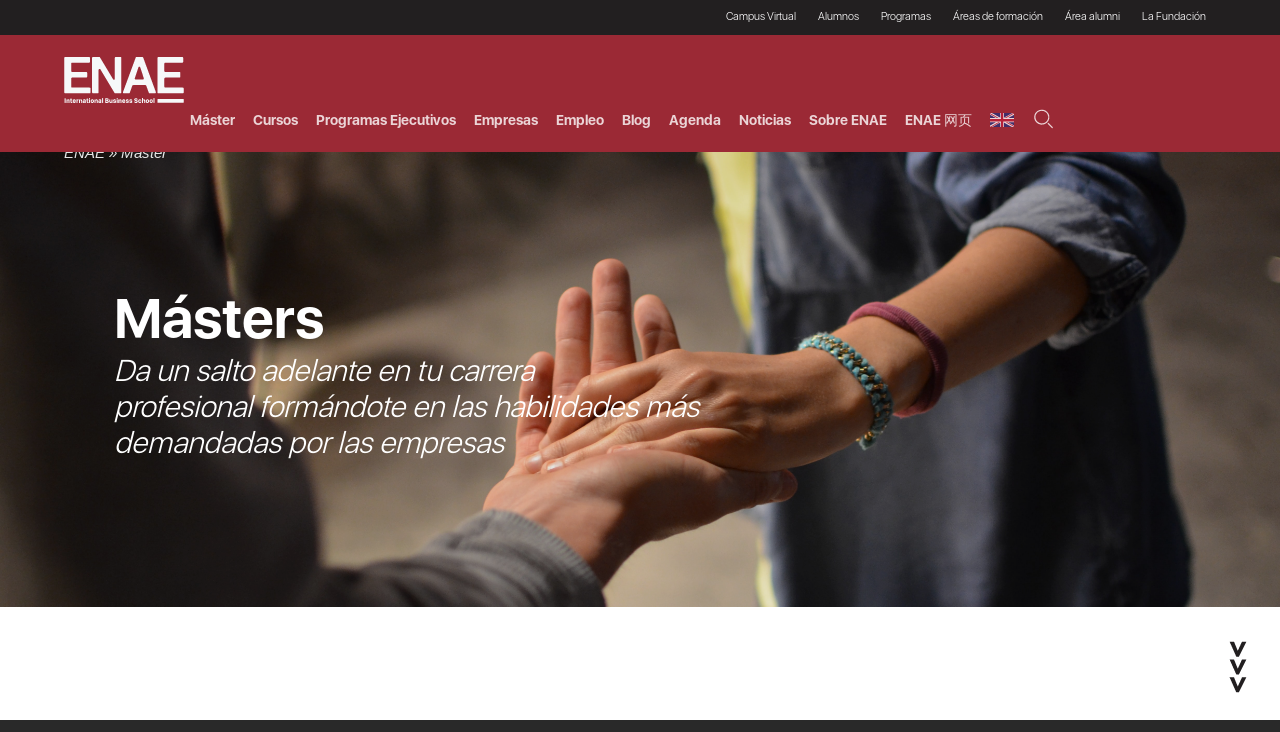

--- FILE ---
content_type: text/html; charset=UTF-8
request_url: https://www.enae.es/masters
body_size: 24188
content:
<!DOCTYPE html><html lang="es" dir="ltr" prefix="og: https://ogp.me/ns#"><head><meta charset="utf-8" />
<link rel="canonical" href="https://www.enae.es/masters" />
<link rel="manifest" href="/manifest.json" />
<meta name="theme-color" content="#9b2935" />
<meta name="apple-mobile-web-app-capable" content="yes" />
<meta name="apple-mobile-web-app-status-bar-style" content="default" />
<meta name="apple-mobile-web-app-title" content="ENAE Business School" />
<meta name="Generator" content="Drupal 10 (https://www.drupal.org); Commerce 2" />
<meta name="MobileOptimized" content="width" />
<meta name="HandheldFriendly" content="true" />
<meta name="viewport" content="width=device-width, initial-scale=1.0" />
<link rel="apple-touch-icon" sizes="192x192" href="4802" />
<link href="/iphone5_splash.png" media="(device-width: 320px) and (device-height: 568px) and (-webkit-device-pixel-ratio: 2)" rel="apple-touch-startup-image" />
<link href="/iphone6_splash.png" media="(device-width: 375px) and (device-height: 667px) and (-webkit-device-pixel-ratio: 2)" rel="apple-touch-startup-image" />
<link href="/iphoneplus_splash.png" media="(device-width: 621px) and (device-height: 1104px) and (-webkit-device-pixel-ratio: 3)" rel="apple-touch-startup-image" />
<link href="/iphonex_splash.png" media="(device-width: 375px) and (device-height: 812px) and (-webkit-device-pixel-ratio: 3)" rel="apple-touch-startup-image" />
<link href="/iphonexr_splash.png" media="(device-width: 414px) and (device-height: 896px) and (-webkit-device-pixel-ratio: 2)" rel="apple-touch-startup-image" />
<link href="/iphonexsmax_splash.png" media="(device-width: 414px) and (device-height: 896px) and (-webkit-device-pixel-ratio: 3)" rel="apple-touch-startup-image" />
<link href="/ipad_splash.png" media="(device-width: 768px) and (device-height: 1024px) and (-webkit-device-pixel-ratio: 2)" rel="apple-touch-startup-image" />
<link href="/ipadpro1_splash.png" media="(device-width: 834px) and (device-height: 1112px) and (-webkit-device-pixel-ratio: 2)" rel="apple-touch-startup-image" />
<link href="/ipadpro2_splash.png" media="(device-width: 1024px) and (device-height: 1366px) and (-webkit-device-pixel-ratio: 2)" rel="apple-touch-startup-image" />
<link href="/ipadpro3_splash.png" media="(device-width: 834px) and (device-height: 1194px) and (-webkit-device-pixel-ratio: 2)" rel="apple-touch-startup-image" />
<link rel="icon" href="/sites/default/files/favicon_enae.jpg" type="image/jpeg" />
<title>Máster | ENAE Business School</title><link rel="stylesheet" media="all" href="/core/assets/vendor/normalize-css/normalize.css?t9bxbz" />
<link rel="stylesheet" media="all" href="/core/modules/system/css/components/align.module.css?t9bxbz" />
<link rel="stylesheet" media="all" href="/core/modules/system/css/components/fieldgroup.module.css?t9bxbz" />
<link rel="stylesheet" media="all" href="/core/modules/system/css/components/container-inline.module.css?t9bxbz" />
<link rel="stylesheet" media="all" href="/core/modules/system/css/components/clearfix.module.css?t9bxbz" />
<link rel="stylesheet" media="all" href="/core/modules/system/css/components/details.module.css?t9bxbz" />
<link rel="stylesheet" media="all" href="/core/modules/system/css/components/hidden.module.css?t9bxbz" />
<link rel="stylesheet" media="all" href="/core/modules/system/css/components/item-list.module.css?t9bxbz" />
<link rel="stylesheet" media="all" href="/core/modules/system/css/components/js.module.css?t9bxbz" />
<link rel="stylesheet" media="all" href="/core/modules/system/css/components/nowrap.module.css?t9bxbz" />
<link rel="stylesheet" media="all" href="/core/modules/system/css/components/position-container.module.css?t9bxbz" />
<link rel="stylesheet" media="all" href="/core/modules/system/css/components/reset-appearance.module.css?t9bxbz" />
<link rel="stylesheet" media="all" href="/core/modules/system/css/components/resize.module.css?t9bxbz" />
<link rel="stylesheet" media="all" href="/core/modules/system/css/components/system-status-counter.css?t9bxbz" />
<link rel="stylesheet" media="all" href="/core/modules/system/css/components/system-status-report-counters.css?t9bxbz" />
<link rel="stylesheet" media="all" href="/core/modules/system/css/components/system-status-report-general-info.css?t9bxbz" />
<link rel="stylesheet" media="all" href="/core/modules/system/css/components/tablesort.module.css?t9bxbz" />
<link rel="stylesheet" media="all" href="/core/misc/components/progress.module.css?t9bxbz" />
<link rel="stylesheet" media="all" href="/core/misc/components/ajax-progress.module.css?t9bxbz" />
<link rel="stylesheet" media="all" href="/core/modules/views/css/views.module.css?t9bxbz" />
<link rel="stylesheet" media="all" href="/core/modules/filter/css/filter.caption.css?t9bxbz" />
<link rel="stylesheet" media="all" href="/modules/paragraphs/css/paragraphs.unpublished.css?t9bxbz" />
<link rel="stylesheet" media="all" href="/modules/contrib/better_exposed_filters/css/better_exposed_filters.css?t9bxbz" />
<link rel="stylesheet" media="all" href="/themes/enae_theme/css/base/elements.css?t9bxbz" />
<link rel="stylesheet" media="all" href="/themes/enae_theme/css/layout.css?t9bxbz" />
<link rel="stylesheet" media="all" href="/themes/enae_theme/css/classy/components/action-links.css?t9bxbz" />
<link rel="stylesheet" media="all" href="/themes/enae_theme/css/classy/components/breadcrumb.css?t9bxbz" />
<link rel="stylesheet" media="all" href="/themes/enae_theme/css/classy/components/button.css?t9bxbz" />
<link rel="stylesheet" media="all" href="/themes/enae_theme/css/classy/components/collapse-processed.css?t9bxbz" />
<link rel="stylesheet" media="all" href="/themes/enae_theme/css/classy/components/container-inline.css?t9bxbz" />
<link rel="stylesheet" media="all" href="/themes/enae_theme/css/classy/components/details.css?t9bxbz" />
<link rel="stylesheet" media="all" href="/themes/enae_theme/css/classy/components/exposed-filters.css?t9bxbz" />
<link rel="stylesheet" media="all" href="/themes/enae_theme/css/classy/components/field.css?t9bxbz" />
<link rel="stylesheet" media="all" href="/themes/enae_theme/css/classy/components/form.css?t9bxbz" />
<link rel="stylesheet" media="all" href="/themes/enae_theme/css/classy/components/icons.css?t9bxbz" />
<link rel="stylesheet" media="all" href="/themes/enae_theme/css/classy/components/inline-form.css?t9bxbz" />
<link rel="stylesheet" media="all" href="/themes/enae_theme/css/classy/components/item-list.css?t9bxbz" />
<link rel="stylesheet" media="all" href="/themes/enae_theme/css/classy/components/link.css?t9bxbz" />
<link rel="stylesheet" media="all" href="/themes/enae_theme/css/classy/components/links.css?t9bxbz" />
<link rel="stylesheet" media="all" href="/themes/enae_theme/css/classy/components/menu.css?t9bxbz" />
<link rel="stylesheet" media="all" href="/themes/enae_theme/css/classy/components/more-link.css?t9bxbz" />
<link rel="stylesheet" media="all" href="/themes/enae_theme/css/classy/components/pager.css?t9bxbz" />
<link rel="stylesheet" media="all" href="/themes/enae_theme/css/classy/components/tabledrag.css?t9bxbz" />
<link rel="stylesheet" media="all" href="/themes/enae_theme/css/classy/components/tableselect.css?t9bxbz" />
<link rel="stylesheet" media="all" href="/themes/enae_theme/css/classy/components/tablesort.css?t9bxbz" />
<link rel="stylesheet" media="all" href="/themes/enae_theme/css/classy/components/tabs.css?t9bxbz" />
<link rel="stylesheet" media="all" href="/themes/enae_theme/css/classy/components/textarea.css?t9bxbz" />
<link rel="stylesheet" media="all" href="/themes/enae_theme/css/classy/components/ui-dialog.css?t9bxbz" />
<link rel="stylesheet" media="all" href="/themes/enae_theme/css/classy/components/messages.css?t9bxbz" />
<link rel="stylesheet" media="all" href="/themes/enae_theme/css/classy/components/progress.css?t9bxbz" />
<link rel="stylesheet" media="all" href="/themes/enae_theme/css/components/block.css?t9bxbz" />
<link rel="stylesheet" media="all" href="/themes/enae_theme/css/components/book.css?t9bxbz" />
<link rel="stylesheet" media="all" href="/themes/enae_theme/css/components/breadcrumb.css?t9bxbz" />
<link rel="stylesheet" media="all" href="/themes/enae_theme/css/components/captions.css?t9bxbz" />
<link rel="stylesheet" media="all" href="/themes/enae_theme/css/components/comments.css?t9bxbz" />
<link rel="stylesheet" media="all" href="/themes/enae_theme/css/components/container-inline.module.css?t9bxbz" />
<link rel="stylesheet" media="all" href="/themes/enae_theme/css/components/contextual.css?t9bxbz" />
<link rel="stylesheet" media="all" href="/themes/enae_theme/css/components/demo-block.css?t9bxbz" />
<link rel="stylesheet" media="all" href="/themes/enae_theme/css/components/dropbutton.component.css?t9bxbz" />
<link rel="stylesheet" media="all" href="/themes/enae_theme/css/components/featured-top.css?t9bxbz" />
<link rel="stylesheet" media="all" href="/themes/enae_theme/css/components/feed-icon.css?t9bxbz" />
<link rel="stylesheet" media="all" href="/themes/enae_theme/css/components/field.css?t9bxbz" />
<link rel="stylesheet" media="all" href="/themes/enae_theme/css/components/form.css?t9bxbz" />
<link rel="stylesheet" media="all" href="/themes/enae_theme/css/components/forum.css?t9bxbz" />
<link rel="stylesheet" media="all" href="/themes/enae_theme/css/components/header.css?t9bxbz" />
<link rel="stylesheet" media="all" href="/themes/enae_theme/css/components/help.css?t9bxbz" />
<link rel="stylesheet" media="all" href="/themes/enae_theme/css/components/highlighted.css?t9bxbz" />
<link rel="stylesheet" media="all" href="/themes/enae_theme/css/components/item-list.css?t9bxbz" />
<link rel="stylesheet" media="all" href="/themes/enae_theme/css/components/list-group.css?t9bxbz" />
<link rel="stylesheet" media="all" href="/themes/enae_theme/css/components/list.css?t9bxbz" />
<link rel="stylesheet" media="all" href="/themes/enae_theme/css/components/main-content.css?t9bxbz" />
<link rel="stylesheet" media="all" href="/themes/enae_theme/css/components/menu.css?t9bxbz" />
<link rel="stylesheet" media="all" href="/themes/enae_theme/css/components/messages.css?t9bxbz" />
<link rel="stylesheet" media="all" href="/themes/enae_theme/css/components/node.css?t9bxbz" />
<link rel="stylesheet" media="all" href="/themes/enae_theme/css/components/node-preview.css?t9bxbz" />
<link rel="stylesheet" media="all" href="/themes/enae_theme/css/components/page-title.css?t9bxbz" />
<link rel="stylesheet" media="all" href="/themes/enae_theme/css/components/pager.css?t9bxbz" />
<link rel="stylesheet" media="all" href="/themes/enae_theme/css/components/panel.css?t9bxbz" />
<link rel="stylesheet" media="all" href="/themes/enae_theme/css/components/primary-menu.css?t9bxbz" />
<link rel="stylesheet" media="all" href="/themes/enae_theme/css/components/search-form.css?t9bxbz" />
<link rel="stylesheet" media="all" href="/themes/enae_theme/css/components/search-results.css?t9bxbz" />
<link rel="stylesheet" media="all" href="/themes/enae_theme/css/components/secondary-menu.css?t9bxbz" />
<link rel="stylesheet" media="all" href="/themes/enae_theme/css/components/shortcut.css?t9bxbz" />
<link rel="stylesheet" media="all" href="/themes/enae_theme/css/components/skip-link.css?t9bxbz" />
<link rel="stylesheet" media="all" href="/themes/enae_theme/css/components/sidebar.css?t9bxbz" />
<link rel="stylesheet" media="all" href="/themes/enae_theme/css/components/site-branding.css?t9bxbz" />
<link rel="stylesheet" media="all" href="/themes/enae_theme/css/components/site-footer.css?t9bxbz" />
<link rel="stylesheet" media="all" href="/themes/enae_theme/css/components/table.css?t9bxbz" />
<link rel="stylesheet" media="all" href="/themes/enae_theme/css/components/tablesort-indicator.css?t9bxbz" />
<link rel="stylesheet" media="all" href="/themes/enae_theme/css/components/tabs.css?t9bxbz" />
<link rel="stylesheet" media="all" href="/themes/enae_theme/css/components/text-formatted.css?t9bxbz" />
<link rel="stylesheet" media="all" href="/themes/enae_theme/css/components/toolbar.css?t9bxbz" />
<link rel="stylesheet" media="all" href="/themes/enae_theme/css/components/featured-bottom.css?t9bxbz" />
<link rel="stylesheet" media="all" href="/themes/enae_theme/css/components/password-suggestions.css?t9bxbz" />
<link rel="stylesheet" media="all" href="/themes/enae_theme/css/components/ui.widget.css?t9bxbz" />
<link rel="stylesheet" media="all" href="/themes/enae_theme/css/components/vertical-tabs.component.css?t9bxbz" />
<link rel="stylesheet" media="all" href="/themes/enae_theme/css/components/views.css?t9bxbz" />
<link rel="stylesheet" media="all" href="/themes/enae_theme/css/components/buttons.css?t9bxbz" />
<link rel="stylesheet" media="all" href="/themes/enae_theme/css/components/image-button.css?t9bxbz" />
<link rel="stylesheet" media="all" href="/themes/enae_theme/css/components/ui-dialog.css?t9bxbz" />
<link rel="stylesheet" media="all" href="/themes/enae_theme/css/colors.css?t9bxbz" />
<link rel="stylesheet" media="print" href="/themes/enae_theme/css/print.css?t9bxbz" />
<script type="application/json" data-drupal-selector="drupal-settings-json">{"path":{"baseUrl":"\/","pathPrefix":"","currentPath":"node\/4994","currentPathIsAdmin":false,"isFront":false,"currentLanguage":"es"},"pluralDelimiter":"\u0003","suppressDeprecationErrors":true,"ajaxPageState":{"libraries":"[base64]","theme":"enae_theme","theme_token":null},"ajaxTrustedUrl":{"\/buscador":true,"\/masters":true},"pwa_service_worker":{"cache_version":"2.1.0-beta2-v1","installPath":"\/service-worker-data","scope":"\/"},"views":{"ajax_path":"\/views\/ajax","ajaxViews":{"views_dom_id:5681224d96465bfacc02b48b0fbdc0111914c4f9a96fcae9362d61e2468a6545":{"view_name":"menus_desplegables_cursos_2025","view_display_id":"block_1","view_args":"","view_path":"\/node\/4994","view_base_path":null,"view_dom_id":"5681224d96465bfacc02b48b0fbdc0111914c4f9a96fcae9362d61e2468a6545","pager_element":0},"views_dom_id:e470ea258d9ee3ed7831cf47e807c09a17fc1c68b3885ef3371af4c25f68d634":{"view_name":"menus_desplegables_masters_","view_display_id":"block_1","view_args":"","view_path":"\/node\/4994","view_base_path":null,"view_dom_id":"e470ea258d9ee3ed7831cf47e807c09a17fc1c68b3885ef3371af4c25f68d634","pager_element":0}}},"user":{"uid":0,"permissionsHash":"073736fbc69a7a979fed04af009d4b14ba5a31d4e4bc272fd6981a506f62ba55"}}</script>
<script src="/core/assets/vendor/jquery/jquery.min.js?v=3.7.1"></script>
<script src="/core/assets/vendor/once/once.min.js?v=1.0.1"></script>
<script src="/sites/default/files/languages/es_unUN2vy-E82YmCQ3zjGaE-7RGfi9YcYLManeh3_mNWY.js?t9bxbz"></script>
<script src="/core/misc/drupalSettingsLoader.js?v=10.3.5"></script>
<script src="/core/misc/drupal.js?v=10.3.5"></script>
<script src="/core/misc/drupal.init.js?v=10.3.5"></script>
<script src="/core/assets/vendor/tabbable/index.umd.min.js?v=6.2.0"></script>
<script src="/modules/pwa/modules/pwa_service_worker/js/serviceworker-load.js?v=10.3.5"></script>
<script src="/core/misc/jquery.form.js?v=4.3.0"></script>
<script src="/core/misc/progress.js?v=10.3.5"></script>
<script src="/core/assets/vendor/loadjs/loadjs.min.js?v=4.3.0"></script>
<script src="/core/misc/debounce.js?v=10.3.5"></script>
<script src="/core/misc/announce.js?v=10.3.5"></script>
<script src="/core/misc/message.js?v=10.3.5"></script>
<script src="/core/misc/ajax.js?v=10.3.5"></script>
<script src="/core/modules/views/js/base.js?v=10.3.5"></script>
<script src="/core/modules/views/js/ajax_view.js?v=10.3.5"></script>
<script src="/modules/contrib/better_exposed_filters/js/better_exposed_filters.js?v=4.x"></script>
<script src="/modules/contrib/better_exposed_filters/js/auto_submit.js?v=4.x"></script>
<script src="/modules/contrib/better_exposed_filters/js/bef_links_use_ajax.js?v=4.x"></script>
<!-- Google Tag Manager --><script>(function(w,d,s,l,i){w[l]=w[l]||[];w[l].push({'gtm.start':new Date().getTime(),event:'gtm.js'});var f=d.getElementsByTagName(s)[0],j=d.createElement(s),dl=l!='dataLayer'?'&l='+l:'';j.async=true;j.src='https://www.googletagmanager.com/gtm.js?id='+i+dl;f.parentNode.insertBefore(j,f);})(window,document,'script','dataLayer','GTM-TV2ZLGSQ');</script><!-- End Google Tag Manager --></head>  <body class="layout-no-sidebars"><!-- Google Tag Manager (noscript) --><noscript><iframe src="https://www.googletagmanager.com/ns.html?id=GTM-TV2ZLGSQ" height="0" width="0" style="display:none;visibility:hidden"></iframe></noscript><!-- End Google Tag Manager (noscript) -->  <div class="dialog-off-canvas-main-canvas" data-off-canvas-main-canvas>
    <header class="enae_header_fixed_wrapper">
  <div class="menu_superior_black_enae_wrapper" data-0="height:35px; overflow: visible; z-index:10;"
       data-20="height:35px; overflow: hidden; z-index:0;" data-200="height:0px; overflow: hidden; z-index:0;">
    <div class="menu_superior_black_enae_container" data-0="opacity:1;" data-200="opacity:0;">  <div class="clearfix region region-header">
    
<nav role="navigation" aria-labelledby="block-enae-theme-menusuperiorheader-menu" id="block-enae-theme-menusuperiorheader" class="block block-menu navigation menu--menu-superior-header-">
            
  <span class="visually-hidden" id="block-enae-theme-menusuperiorheader-menu">Menú Superior (Header)</span>
  

        <div class="content">
            <div class="menu-toggle-target menu-toggle-target-show" id="show-block-enae-theme-menusuperiorheader"></div>
      <div class="menu-toggle-target" id="hide-block-enae-theme-menusuperiorheader"></div>
      <a class="menu-toggle" href="#show-block-enae-theme-menusuperiorheader">Mostrar &mdash; Menú Superior (Header)</a>
      <a class="menu-toggle menu-toggle--hide" href="#hide-block-enae-theme-menusuperiorheader">Ocultar &mdash; Menú Superior (Header)</a>
      
              <ul class="clearfix menu">
                    <li class="menu-item">
        <a href="https://enae.instructure.com/login/canvas">Campus Virtual</a>
              </li>
                <li class="menu-item menu-item--expanded">
        <span>Alumnos</span>
                                <ul class="menu">
                    <li class="menu-item">
        <a href="/por-que-enae" data-drupal-link-system-path="node/5244">¿Por qué ENAE?</a>
              </li>
                <li class="menu-item">
        <a href="https://portalempleo.enae.es/">Bolsa de empleo</a>
              </li>
                <li class="menu-item">
        <a href="/alumnos/foros" data-drupal-link-system-path="node/3827">Foros</a>
              </li>
                <li class="menu-item">
        <a href="/alumnos/practicas-en-empresas" data-drupal-link-system-path="node/3826">Prácticas en empresas</a>
              </li>
                <li class="menu-item">
        <a href="https://alumni.enae.es/">ENAE Alumni</a>
              </li>
                <li class="menu-item">
        <a href="/alumnos/proceso-de-admision" data-drupal-link-system-path="node/3797">Proceso de admisión</a>
              </li>
                <li class="menu-item">
        <a href="/alumnos/financiacion-becas-y-bonificacion" data-drupal-link-system-path="node/3796">Financiación, Becas y Bonificación</a>
              </li>
                <li class="menu-item">
        <a href="/alumnos/financiacion-estudios-imagin-lacaixa" data-drupal-link-system-path="node/6264">Financiación estudios Imagin LaCaixa</a>
              </li>
                <li class="menu-item">
        <a href="/prestamo-imagina-estudios-caja-rural-central" data-drupal-link-system-path="node/6295">Préstamo Imagina estudios Caja Rural Central </a>
              </li>
                <li class="menu-item">
        <a href="/ventajas-alumnos" data-drupal-link-system-path="node/6480">Ventajas</a>
              </li>
        </ul>
  
              </li>
                <li class="menu-item menu-item--expanded">
        <span>Programas</span>
                                <ul class="menu">
                    <li class="menu-item">
        <a href="/programas" data-drupal-link-system-path="programas">Todos los programas</a>
              </li>
                <li class="menu-item">
        <a href="/formacion-master-presencial" data-drupal-link-system-path="node/5242">Máster presenciales</a>
              </li>
                <li class="menu-item">
        <a href="/maestrias-en-linea-semipresenciales-en-Espana" data-drupal-link-system-path="node/5243">Máster Semipresenciales y online</a>
              </li>
                <li class="menu-item">
        <a href="/programas-ejecutivos" data-drupal-link-system-path="node/5235">Programas Ejecutivos</a>
              </li>
                <li class="menu-item">
        <a href="/cursos-postgrado-y-profesionales" data-drupal-link-system-path="node/5019">Cursos de Postgrado y Profesionales (Online)</a>
              </li>
        </ul>
  
              </li>
                <li class="menu-item menu-item--expanded">
        <span>Áreas de formación</span>
                                <ul class="menu">
                    <li class="menu-item">
        <a href="/areas/legal-fiscal" data-drupal-link-system-path="node/5251">Legal/Fiscal</a>
              </li>
                <li class="menu-item">
        <a href="/areas/tecnologia-digital-innovacion-data-science" data-drupal-link-system-path="node/5250">Tecnología / Digital / Innovación / Data Science</a>
              </li>
                <li class="menu-item">
        <a href="/areas/riesgos" data-drupal-link-system-path="node/5249">Riesgos</a>
              </li>
                <li class="menu-item">
        <a href="/areas/personas-rrhh-hhdd" data-drupal-link-system-path="node/5248">Personas / RRHH / HHDD</a>
              </li>
                <li class="menu-item">
        <a href="/areas/agronegocios" data-drupal-link-system-path="node/5247">Agronegocios</a>
              </li>
                <li class="menu-item">
        <a href="/areas/comercial-marketing-ventas" data-drupal-link-system-path="node/4410">Comercial / Marketing/ Ventas</a>
              </li>
                <li class="menu-item">
        <a href="/areas/direccion-gestion-administracion-de-empresas" data-drupal-link-system-path="node/462">Dirección / Gestión / Administración de empresas</a>
              </li>
                <li class="menu-item">
        <a href="/areas/finanzas" data-drupal-link-system-path="node/463">Finanzas</a>
              </li>
                <li class="menu-item">
        <a href="/areas/operaciones" data-drupal-link-system-path="node/465">Operaciones</a>
              </li>
        </ul>
  
              </li>
                <li class="menu-item menu-item--expanded">
        <span>Área alumni</span>
                                <ul class="menu">
                    <li class="menu-item">
        <a href="https://www.enae.es/landings/alumni/#beneficios">Beneficios</a>
              </li>
                <li class="menu-item">
        <a href="https://www.enae.es/landings/alumni/#asociarse">Asociarse</a>
              </li>
                <li class="menu-item">
        <a href="https://www.enae.es/landings/alumni/#preguntas-frecuentes">Preguntas Frecuentes</a>
              </li>
        </ul>
  
              </li>
                <li class="menu-item">
        <a href="https://www.fuem.es/">La Fundación</a>
              </li>
        </ul>
  


    </div>
  </nav>

  </div>
</div>
  </div>
  <div class="enae_header_fixed_container" data-0="padding:20px 0px;" data-200="padding:10px 0px;">
    <div class="logos_header_wrapper">
      <!--div class="logo_enae_header"><a href="https://www.enae.es/" data-0="width: 140px;" data-200="width: 100px;"><img
              src="https://www.enae.es/themes/enae_theme/images/logo.svg" height="50" width="120"
              alt="ENAE INTERNATIONAL BUSINESS SCHOOL" loading="lazy"></a></div-->
              <div class="logo_enae_header"><a href="https://www.enae.es/" data-0="width: 140px;" data-200="width: 100px;"><img
              src="https://www.enae.es/themes/enae_theme/images/logo.svg" height="50" width="120"
              alt="ENAE INTERNATIONAL BUSINESS SCHOOL" loading="lazy"></a></div>
      <div class="centro_adscrito_wrapper" data-start="display:inline-block; opacity:1;"
           data-200="display:none; opacity:0;"><img
            src="https://www.enae.es/themes/enae_theme/images/centro_adscrito.svg"
            alt="CENTRO ADSCRITO A LA UNIVERSIDAD DE MURCIA Y A LA UNIVERSIDAD POLITÉCNICA DE CARTAGENA" loading="lazy"
            width="300" height="41"></div>
      <div class="open_close_menu_general"><span class="line_menu_general line_menu_general_1"></span><span
            class="line_menu_general line_menu_general_2"></span><span
            class="line_menu_general line_menu_general_3"></span></div>
    </div>
    <div class="menu_superior_header_wrapper">
      <div class="main_menu_enae">
        <ul>
          <li class="linkeable menu_enae_opt_1" data-opt="1">Máster</li>
          <li class="linkeable menu_enae_opt_2" data-opt="2">Cursos</li>
          <li class="linkeable menu_enae_opt_3" data-opt="3">Programas Ejecutivos</li>
          <li class="linkeable menu_enae_opt_7" data-opt="7">Empresas</li>
          <li><a href="https://portalempleo.enae.es/" target="_blank">Empleo</a></li>
          <li><a href="https://www.enae.es/blog">Blog</a></li>
          <li><a href="https://www.enae.es/agenda">Agenda</a></li>
          <li><a href="https://www.enae.es/actualidad">Noticias</a></li>
          <li class="linkeable menu_enae_opt_4" data-opt="4">Sobre ENAE</li>
          <li><a href="https://china.enae.es">ENAE 网页</a></li>
          <li><a href="https://www.enae.com/"><img alt="EN"  src="/themes/enae_theme/images/en.svg" width="24px"></a></li>
          <li class="linkeable menu_enae_opt_5 only_mobile" data-opt="5">+ ENAE</li>
          <li class="linkeable menu_enae_opt_6" data-opt="6"><img loading="lazy"
                                                                  src="https://www.enae.es/themes/enae_theme/images/search_icon_menu.svg"
                                                                  alt="buscador ENAE International Business School"
                                                                  width="20" height="20"></li>
        </ul>
      </div>
    </div>
  </div>
</header>
<div class="submenu_fullscreen_wrapper">
  <div class="submenu_fullscreen_animacion_1_wrapper">
    <div class="submenu_animacion submenu_animacion_1"><img loading="lazy" class="animation_image_1"
                                                            src="https://www.enae.es/themes/enae_theme/images/submenu_desplegable_img1.svg"
                                                            alt="ENAE International Business School - Cursos"><img
          loading="lazy" class="animation_image_2"
          src="https://www.enae.es/themes/enae_theme/images/submenu_desplegable_img1.svg"
          alt="ENAE International Business School - Programas ejecutivos"><img loading="lazy" class="animation_image_3"
                                                                               src="https://www.enae.es/themes/enae_theme/images/submenu_desplegable_img1.svg"
                                                                               alt="ENAE International Business School - Murcia">
    </div>
    <div class="submenu_animacion submenu_animacion_2"><img loading="lazy" class="animation_image_1"
                                                            src="https://www.enae.es/themes/enae_theme/images/submenu_desplegable_img2.svg"
                                                            alt="ENAE International Business School - Formación"><img
          loading="lazy" class="animation_image_2"
          src="https://www.enae.es/themes/enae_theme/images/submenu_desplegable_img2.svg"
          alt="ENAE International Business School - Máster"><img loading="lazy" class="animation_image_3"
                                                                 src="https://www.enae.es/themes/enae_theme/images/submenu_desplegable_img2.svg"
                                                                 alt="ENAE International Business School - Maestrías">
    </div>
    <div class="submenu_animacion submenu_animacion_3"><img loading="lazy" class="animation_image_1"
                                                            src="https://www.enae.es/themes/enae_theme/images/submenu_desplegable_img3.svg"
                                                            alt="ENAE International Business School - Programas para directivos"><img
          loading="lazy" class="animation_image_2"
          src="https://www.enae.es/themes/enae_theme/images/submenu_desplegable_img3.svg"
          alt="ENAE International Business School - Programas ejecutivos"><img loading="lazy" class="animation_image_3"
                                                                               src="https://www.enae.es/themes/enae_theme/images/submenu_desplegable_img3.svg"
                                                                               alt="ENAE International Business School - alta dirección">
    </div>
    <div class="submenu_animacion submenu_animacion_4"><img loading="lazy" class="animation_image_1"
                                                            src="https://www.enae.es/themes/enae_theme/images/submenu_desplegable_img4.svg"
                                                            alt="ENAE International Business School - Formación y enseñanza empresarial"><img
          loading="lazy" class="animation_image_2"
          src="https://www.enae.es/themes/enae_theme/images/submenu_desplegable_img4.svg"
          alt="ENAE International Business School"><img loading="lazy" class="animation_image_3"
                                                        src="https://www.enae.es/themes/enae_theme/images/submenu_desplegable_img4.svg"
                                                        alt="ENAE International Business School - Escuela de negocios en Murcia">
    </div>
    <div class="submenu_animacion submenu_animacion_5"><img loading="lazy" class="animation_image_1"
                                                            src="https://www.enae.es/themes/enae_theme/images/submenu_desplegable_img5.svg"
                                                            alt="ENAE International Business School - Murcia"><img
          loading="lazy" class="animation_image_2"
          src="https://www.enae.es/themes/enae_theme/images/submenu_desplegable_img5.svg"
          alt="ENAE International Business School - Campus de Espinardo"><img loading="lazy" class="animation_image_3"
                                                                              src="https://www.enae.es/themes/enae_theme/images/submenu_desplegable_img5.svg"
                                                                              alt="ENAE International Business School - Escuela de negocios">
    </div>
  </div>
  <div class="submenu_fullscreen_animacion_2_wrapper">
    <div class="submenu_animacion submenu_animacion_1"><img loading="lazy" class="animation_image_1"
                                                            src="https://www.enae.es/themes/enae_theme/images/submenu_desplegable_img1.svg"
                                                            alt="ENAE International Business School - Escuela de negocios de Murcia">
    </div>
    <div class="submenu_animacion submenu_animacion_2"><img loading="lazy" class="animation_image_2"
                                                            src="https://www.enae.es/themes/enae_theme/images/submenu_desplegable_img2.svg"
                                                            alt="ENAE International Business School - Maestrías y cursos">
    </div>
    <div class="submenu_animacion submenu_animacion_3"><img loading="lazy" class="animation_image_3"
                                                            src="https://www.enae.es/themes/enae_theme/images/submenu_desplegable_img3.svg"
                                                            alt="ENAE International Business School - Master y formacion">
    </div>
    <div class="submenu_animacion submenu_animacion_4"><img loading="lazy" class="animation_image_4"
                                                            src="https://www.enae.es/themes/enae_theme/images/submenu_desplegable_img4.svg"
                                                            alt="ENAE International Business School - Programas ejecutivos y cursos">
    </div>
    <div class="submenu_animacion submenu_animacion_5"><img loading="lazy" class="animation_image_5"
                                                            src="https://www.enae.es/themes/enae_theme/images/submenu_desplegable_img5.svg"
                                                            alt="ENAE International Business School - Formación presencial y online">
    </div>
  </div>
  <div class="submenu_fullscreen_container submenu_fullscreen_container_1">
    <div class="close_submenu_fullscreen  linkeable"><img loading="lazy"
                                                          src="https://www.enae.es/themes/enae_theme/images/cruz_cerrar_blanca.svg"
                                                          width="20" height="20"
                                                          alt="ENAE International Business School - Formación a medida">
    </div>
    <div class="opciones_menu_wrapper">
      <div class="menu_mobile_label">Máster</div><div class="views-element-container">
<div class="view view-menus-desplegables-masters- view-id-menus_desplegables_masters_ view-display-id-block_1 js-view-dom-id-e470ea258d9ee3ed7831cf47e807c09a17fc1c68b3885ef3371af4c25f68d634">
  <div class="view-main-content-filter">
          <div class="view-filters">
        <div class="areas" style="color:#fff; font-size:24px; font-family: 'OpenSans-SemiBold', sans-serif;">Areas de educación</div>
        <form class="views-exposed-form bef-exposed-form" data-bef-auto-submit-full-form="" data-bef-auto-submit="" data-bef-auto-submit-delay="500" data-drupal-selector="views-exposed-form-menus-desplegables-masters-block-1" action="/masters" method="get" id="views-exposed-form-menus-desplegables-masters--block-1" accept-charset="UTF-8">
  <div class="form--inline clearfix">
  <div class="js-form-item form-item js-form-type-select form-type-select js-form-item-field-areas-de-educacion-target-id form-item-field-areas-de-educacion-target-id">
      
        <input type="hidden" name="field_areas_de_educacion_target_id" value="All" />
<div class="bef-links-use-ajax form-select bef-links bef-nested" data-drupal-selector="edit-field-areas-de-educacion-target-id" id="edit-field-areas-de-educacion-target-id" name="field_areas_de_educacion_target_id">
                    <ul><li><a href="https://www.enae.es/masters" id="edit-field-areas-de-educacion-target-id-all" name="field_areas_de_educacion_target_id[All]" class="bef-link bef-link--selected">Todas</a>                      <li><a href="https://www.enae.es/masters?field_areas_de_educacion_target_id=2100" id="edit-field-areas-de-educacion-target-id-2100" name="field_areas_de_educacion_target_id[2100]" class="bef-link">Agronegocios</a>                      <li><a href="https://www.enae.es/masters?field_areas_de_educacion_target_id=2101" id="edit-field-areas-de-educacion-target-id-2101" name="field_areas_de_educacion_target_id[2101]" class="bef-link">Comercial/Marketing/Ventas</a>                      <li><a href="https://www.enae.es/masters?field_areas_de_educacion_target_id=2093" id="edit-field-areas-de-educacion-target-id-2093" name="field_areas_de_educacion_target_id[2093]" class="bef-link">Dirección/Gestión y Admón Empresas</a>                      <li><a href="https://www.enae.es/masters?field_areas_de_educacion_target_id=2099" id="edit-field-areas-de-educacion-target-id-2099" name="field_areas_de_educacion_target_id[2099]" class="bef-link">Finanzas</a>                      <li><a href="https://www.enae.es/masters?field_areas_de_educacion_target_id=2104" id="edit-field-areas-de-educacion-target-id-2104" name="field_areas_de_educacion_target_id[2104]" class="bef-link">Legal/Fiscal</a>                      <li><a href="https://www.enae.es/masters?field_areas_de_educacion_target_id=2102" id="edit-field-areas-de-educacion-target-id-2102" name="field_areas_de_educacion_target_id[2102]" class="bef-link">Operaciones</a>                      <li><a href="https://www.enae.es/masters?field_areas_de_educacion_target_id=2103" id="edit-field-areas-de-educacion-target-id-2103" name="field_areas_de_educacion_target_id[2103]" class="bef-link">Riesgos</a>                      <li><a href="https://www.enae.es/masters?field_areas_de_educacion_target_id=2079" id="edit-field-areas-de-educacion-target-id-2079" name="field_areas_de_educacion_target_id[2079]" class="bef-link">Personas/RRHH</a>                      <li><a href="https://www.enae.es/masters?field_areas_de_educacion_target_id=10" id="edit-field-areas-de-educacion-target-id-10" name="field_areas_de_educacion_target_id[10]" class="bef-link">Tecnología/Digital/Innovación/Data Science</a></li></ul>      </div>

        </div>
<div data-drupal-selector="edit-actions" class="form-actions js-form-wrapper form-wrapper" id="edit-actions"><input data-bef-auto-submit-click="" class="js-hide button js-form-submit form-submit" data-drupal-selector="edit-submit-menus-desplegables-masters-" type="submit" id="edit-submit-menus-desplegables-masters-" value="Aplicar" />
</div>

</div>

</form>

      </div>
      </div>
  <div class="view-main-content-master">
          <div class="view-content">
            <div class="menu-maestrias"><div class="views-field views-field-field-url-para-redirigir-a-enae"><div class="field-content"><a href="/master/global-executive-mba" hreflang="es">GLOBAL EXECUTIVE MBA</a></div></div></div>
    <div class="menu-maestrias"><div class="views-field views-field-field-url-para-redirigir-a-enae"><div class="field-content"><a href="/master/global-executive-mba-mencion-fintech-y-transformacion-digital" hreflang="es">Global Executive MBA Mencion Fintech y Transformacion Digital</a></div></div></div>
    <div class="menu-maestrias"><div class="views-field views-field-field-url-para-redirigir-a-enae"><div class="field-content"><a href="/master/global-executive-mba-mencion-gestion-inteligente-de-campos-de-golf-y-desarrollo-sostenible" hreflang="es">Global Executive MBA Mencion Gestion Inteligente de Campos de Golf y Desarrollo Sostenible</a></div></div></div>
    <div class="menu-maestrias"><div class="views-field views-field-field-url-para-redirigir-a-enae"><div class="field-content"><a href="/master/master-en-asesoria-fiscal" hreflang="es">MÁSTER EN ASESORÍA FISCAL</a></div></div></div>
    <div class="menu-maestrias"><div class="views-field views-field-field-url-para-redirigir-a-enae"><div class="field-content"><a href="/master/master-en-comercio-internacional" hreflang="es">MÁSTER EN COMERCIO INTERNACIONAL</a></div></div></div>
    <div class="menu-maestrias"><div class="views-field views-field-field-url-para-redirigir-a-enae"><div class="field-content"><a href="/master/master-en-direccion-de-agronegocios-mencion-agricultura-de-precision-y-digitalizacion" hreflang="es">MÁSTER EN DIRECCION DE AGRONEGOCIOS MENCION AGRICULTURA DE PRECISION Y DIGITALIZACION</a></div></div></div>
    <div class="menu-maestrias"><div class="views-field views-field-field-url-para-redirigir-a-enae"><div class="field-content"><a href="/master/master-en-direccion-de-agronegocios-mencion-agricultura-de-precision-y-digitalizacion-doble" hreflang="es">Master en Direccion de Agronegocios Mencion Agricultura de Precision y Digitalizacion Doble Titulo MBA</a></div></div></div>
    <div class="menu-maestrias"><div class="views-field views-field-field-url-para-redirigir-a-enae"><div class="field-content"><a href="/master/master-en-direccion-de-agronegocios-mencion-agritech-ai" hreflang="es">Master en Direccion de Agronegocios Mencion Agritech AI</a></div></div></div>
    <div class="menu-maestrias"><div class="views-field views-field-field-url-para-redirigir-a-enae"><div class="field-content"><a href="/master/master-en-direccion-de-agronegocios-mencion-gestion-de-recursos-hidricos-para-agricultura" hreflang="es">MÁSTER EN DIRECCION DE AGRONEGOCIOS MENCION GESTION DE RECURSOS HIDRICOS PARA AGRICULTURA</a></div></div></div>
    <div class="menu-maestrias"><div class="views-field views-field-field-url-para-redirigir-a-enae"><div class="field-content"><a href="/master/master-en-direccion-de-agronegocios-mencion-gestion-de-recursos-hidricos-para-agricultura-0" hreflang="es">Master en Direccion de Agronegocios Mencion Gestion de Recursos Hidricos para Agricultura Doble Titulo MBA</a></div></div></div>
    <div class="menu-maestrias"><div class="views-field views-field-field-url-para-redirigir-a-enae"><div class="field-content"><a href="/master/master-en-direccion-de-agronegocios-mencion-sostenibilidad-agricola" hreflang="es">Master en Direccion de Agronegocios Mencion Sostenibilidad Agricola</a></div></div></div>
    <div class="menu-maestrias"><div class="views-field views-field-field-url-para-redirigir-a-enae"><div class="field-content"><a href="/master/master-en-direccion-de-agronegocios-doble-titulo-mba" hreflang="es">MÁSTER EN DIRECCIÓN DE AGRONEGOCIOS-DOBLE TÍTULO MBA</a></div></div></div>
    <div class="menu-maestrias"><div class="views-field views-field-field-url-para-redirigir-a-enae"><div class="field-content"><a href="/master/master-en-direccion-de-empresas-international-mba" hreflang="es">MASTER EN DIRECCIÓN DE EMPRESAS - INTERNATIONAL MBA</a></div></div></div>
    <div class="menu-maestrias"><div class="views-field views-field-field-url-para-redirigir-a-enae"><div class="field-content"><a href="/master/master-en-gestion-de-riesgos-en-las-organizaciones-mencion-cyber-risk-y-fintech-security" hreflang="es">Master en Gestion de Riesgos en las Organizaciones Mencion Cyber Risk y Fintech Security</a></div></div></div>
    <div class="menu-maestrias"><div class="views-field views-field-field-url-para-redirigir-a-enae"><div class="field-content"><a href="/master/master-en-gestion-de-riesgos-en-las-organizaciones-doble-titulo-mba" hreflang="es">MÁSTER EN GESTIÓN DE RIESGOS EN LAS ORGANIZACIONES-DOBLE TÍTULO MBA</a></div></div></div>
    <div class="menu-maestrias"><div class="views-field views-field-field-url-para-redirigir-a-enae"><div class="field-content"><a href="/master/master-en-inteligencia-artificial-y-data-science-mencion-ia-y-nlp" hreflang="es">Master en Inteligencia Artificial y Data Science Mencion IA y NLP</a></div></div></div>
    <div class="menu-maestrias"><div class="views-field views-field-field-url-para-redirigir-a-enae"><div class="field-content"><a href="/master/master-en-logistica-y-direccion-de-operaciones-doble-titulo-mba" hreflang="es">Master en Logistica y Direccion de Operaciones Doble Titulo MBA</a></div></div></div>
    <div class="menu-maestrias"><div class="views-field views-field-field-url-para-redirigir-a-enae"><div class="field-content"><a href="/master/master-en-logistica-y-direccion-de-operaciones-mencion-en-supply-chain-management" hreflang="es">MASTER EN LOGISTICA Y DIRECCION DE OPERACIONES MENCION EN SUPPLY CHAIN MANAGEMENT</a></div></div></div>
    <div class="menu-maestrias"><div class="views-field views-field-field-url-para-redirigir-a-enae"><div class="field-content"><a href="/master/master-en-logistica-y-direccion-de-operaciones-mencion-smart-supply-y-iot" hreflang="es">Master en Logistica y Direccion de Operaciones Mencion Smart Supply y IoT</a></div></div></div>
    <div class="menu-maestrias"><div class="views-field views-field-field-url-para-redirigir-a-enae"><div class="field-content"><a href="/master/master-en-people-analytics-mencion-ia-y-data-science-para-recursos-humanos" hreflang="es">Master en People Analytics Mención IA y Data Science para Recursos Humanos</a></div></div></div>
    <div class="menu-maestrias"><div class="views-field views-field-field-url-para-redirigir-a-enae"><div class="field-content"><a href="/master/master-en-recursos-humanos-ia-y-talento-digital" hreflang="es">MÁSTER EN RECURSOS HUMANOS, IA Y TALENTO DIGITAL</a></div></div></div>
    <div class="menu-maestrias"><div class="views-field views-field-field-url-para-redirigir-a-enae"><div class="field-content"><a href="/master/master-en-recursos-humanos-ia-y-talento-digital-doble-titulo-mba" hreflang="es">MÁSTER EN RECURSOS HUMANOS, IA Y TALENTO DIGITAL DOBLE TITULO MBA</a></div></div></div>
    <div class="menu-maestrias"><div class="views-field views-field-field-url-para-redirigir-a-enae"><div class="field-content"><a href="/master/master-en-tranformacion-digital-y-gestion-de-la-innovacion-mencion-fintech" hreflang="es">Master en Tranformacion Digital y Gestion de la Innovacion Mencion Fintech</a></div></div></div>
    <div class="menu-maestrias"><div class="views-field views-field-field-url-para-redirigir-a-enae"><div class="field-content"><a href="/master/master-en-tranformacion-digital-y-gestion-de-la-innovacion-mencion-fintech-doble-titulo-mba" hreflang="es">Master en Tranformacion Digital y Gestion de la Innovacion Mencion Fintech Doble Titulo MBA</a></div></div></div>
    <div class="menu-maestrias"><div class="views-field views-field-field-url-para-redirigir-a-enae"><div class="field-content"><a href="/master/master-en-transformacion-digital-mencion-fintech-doble-titulo-mba" hreflang="es">MÁSTER EN TRANSFORMACION DIGITAL MENCION FINTECH DOBLE TITULO MBA</a></div></div></div>
    <div class="menu-maestrias"><div class="views-field views-field-field-url-para-redirigir-a-enae"><div class="field-content"><a href="/master/master-finanzas-fintech-y-control-estrategico" hreflang="es">MÁSTER FINANZAS, FINTECH Y CONTROL ESTRATÉGICO</a></div></div></div>
    <div class="menu-maestrias"><div class="views-field views-field-field-url-para-redirigir-a-enae"><div class="field-content"><a href="/master/master-finanzas-fintech-y-control-estrategico-doble-titulo-mba" hreflang="es">MÁSTER FINANZAS, FINTECH Y CONTROL ESTRATÉGICO DOBLE TITULO MBA</a></div></div></div>
    <div class="menu-maestrias"><div class="views-field views-field-field-url-para-redirigir-a-enae"><div class="field-content"><a href="/master/master-in-digital-transformation-mencion-fintech" hreflang="es">MÁSTER IN DIGITAL TRANSFORMATION MENCIÓN FINTECH</a></div></div></div>
    <div class="menu-maestrias"><div class="views-field views-field-field-url-para-redirigir-a-enae"><div class="field-content"><a href="/master/master-inteligencia-artificial-y-data-science" hreflang="es">MÁSTER INTELIGENCIA ARTIFICIAL Y DATA SCIENCE</a></div></div></div>
    <div class="menu-maestrias"><div class="views-field views-field-field-url-para-redirigir-a-enae"><div class="field-content"><a href="/master/master-inteligencia-artificial-y-data-science-doble-titulo-mba" hreflang="es">MÁSTER INTELIGENCIA ARTIFICIAL Y DATA SCIENCE-DOBLE TÍTULO MBA</a></div></div></div>
    <div class="menu-maestrias"><div class="views-field views-field-field-url-para-redirigir-a-enae"><div class="field-content"><a href="/master/master-internacional-en-marketing-digital-mencion-inteligencia-artificial-aplicada" hreflang="es">MÁSTER INTERNACIONAL EN MARKETING DIGITAL MENCION INTELIGENCIA ARTIFICIAL APLICADA</a></div></div></div>
    <div class="menu-maestrias"><div class="views-field views-field-field-url-para-redirigir-a-enae"><div class="field-content"><a href="/master/master-internacional-en-marketing-digital-doble-titulo-mba" hreflang="es">MÁSTER INTERNACIONAL EN MARKETING DIGITAL-DOBLE TÍTULO MBA</a></div></div></div>
    <div class="menu-maestrias"><div class="views-field views-field-field-url-para-redirigir-a-enae"><div class="field-content"><a href="/master/master-international-trade" hreflang="es">MASTER INTERNATIONAL TRADE</a></div></div></div>
    <div class="menu-maestrias"><div class="views-field views-field-field-url-para-redirigir-a-enae"><div class="field-content"><a href="/master/master-universitario-en-direccion-de-agronegocios" hreflang="es">MÁSTER UNIVERSITARIO EN DIRECCIÓN DE AGRONEGOCIOS</a></div></div></div>
    <div class="menu-maestrias"><div class="views-field views-field-field-url-para-redirigir-a-enae"><div class="field-content"><a href="/master/master-universitario-en-gestion-de-riesgos-en-las-organizaciones" hreflang="es">MÁSTER UNIVERSITARIO EN GESTIÓN DE RIESGOS EN LAS ORGANIZACIONES</a></div></div></div>
    <div class="menu-maestrias"><div class="views-field views-field-field-url-para-redirigir-a-enae"><div class="field-content"><a href="/master/master-universitario-en-logistica-y-direccion-de-operaciones" hreflang="es">MÁSTER UNIVERSITARIO EN LOGÍSTICA Y DIRECCIÓN DE OPERACIONES</a></div></div></div>

      </div>
      </div>
</div>
<style>

    .view-main-content-filter {
        position: relative;
        width: 100%;
        height:70vh;

    }

    .view-main-content-master {
        position: relative;
        height:70vh;
        width: 100%;

    }
    .view-main-content-filter a, .view-main-content-filter .opciones_menu_wrapper span{
        font-size: 16px !important;
        font-family: 'OpenSans-SemiBold', sans-serif;
        color: #fff;
        line-height: 1.2em;
        margin-bottom: 10px;
        transition: .3s all ease;
        -moz-transition: .3s all ease;
        -webkit-transition: .3s all ease;
        opacity: 1;
        display: block;
        text-transform: uppercase;
    }
    .view-main-content-master a, .view-main-content-master .opciones_menu_wrapper span{
        font-size: 13px !important;
        font-family: 'OpenSans-SemiBold', sans-serif;
        line-height: 1.2em;
        margin-bottom: 5px;
        transition: .3s all ease;
        -moz-transition: .3s all ease;
        -webkit-transition: .3s all ease;

        display: block;
        text-transform: uppercase;
    }
    .view-main-content-filter a.bef-link--selected{
        background-color:#fff;
        color:#9b2935 !important;
        padding-right:15px

    }
    .view-main-content-filter a:hover{
        background-color:#fff;
        color:#9b2935 !important;
        padding-right:15px

    }

    @media (max-width:959px){
        .view-main-content-filter .form-actions.js-form-wrapper.form-wrapper {
            display:none;

        }
        .view-main-content-master{margin-top:-150px}

    }
</style></div>

      <div class="boton_paginador_menu">
        <div class="social_menu_desplegable"><span>Síguenos: </span><a href="https://www.instagram.com/enaebusiness"
                                                                       target="_blank"><img
                src="https://www.enae.es/themes/enae_theme/images/social/ico-instagram.svg"></a><a
              href="https://x.com/ENAEbusiness?s=09" target="_blank"><img
                src="https://www.enae.es/themes/enae_theme/images/social/ico-x.svg"></a><a
              href="https://www.linkedin.com/school/enae-business-school/" target="_blank"><img
                src="https://www.enae.es/themes/enae_theme/images/social/ico-linkedin.svg"></a><a
              href="https://www.youtube.com/enaebusiness" target="_blank"><img
                src="https://www.enae.es/themes/enae_theme/images/social/ico-youtube.svg"></a><a
              href="https://www.facebook.com/enaebusiness" target="_blank"><img
                src="https://www.enae.es/themes/enae_theme/images/social/ico-facebook.svg"></a></div>
        <div class="link_a_master_menu"><a href="https://www.enae.es/formacion-master-presencial">Ver todos los
            master</a></div>
      </div>
    </div>
  </div>
  <div class="submenu_fullscreen_container submenu_fullscreen_container_2">
    <div class="close_submenu_fullscreen  linkeable"><img loading="lazy"
                                                          src="https://www.enae.es/themes/enae_theme/images/cruz_cerrar_blanca.svg"
                                                          width="20" height="20"
                                                          alt="ENAE International Business School - Cursos online">
    </div>
    <div class="opciones_menu_wrapper">
      <div class="menu_mobile_label">Cursos</div><div class="views-element-container">
<div class="view view-menus-desplegables-cursos-2025 view-id-menus_desplegables_cursos_2025 view-display-id-block_1 js-view-dom-id-5681224d96465bfacc02b48b0fbdc0111914c4f9a96fcae9362d61e2468a6545">
  <div class="view-two-columns">
          <div class="view-main-content-filter">
        <div class="view-filters">
          <div class="areas">Áreas de educación</div>
          <form class="views-exposed-form bef-exposed-form" data-bef-auto-submit-full-form="" data-bef-auto-submit="" data-bef-auto-submit-delay="500" data-drupal-selector="views-exposed-form-menus-desplegables-cursos-2025-block-1" action="/masters" method="get" id="views-exposed-form-menus-desplegables-cursos-2025-block-1" accept-charset="UTF-8">
  <div class="form--inline clearfix">
  <div class="js-form-item form-item js-form-type-select form-type-select js-form-item-field-areas-de-educacion-target-id form-item-field-areas-de-educacion-target-id">
      
        <input type="hidden" name="field_areas_de_educacion_target_id" value="All" />
<div class="bef-links-use-ajax form-select bef-links bef-nested" data-drupal-selector="edit-field-areas-de-educacion-target-id" id="edit-field-areas-de-educacion-target-id--2" name="field_areas_de_educacion_target_id">
                    <ul><li><a href="https://www.enae.es/masters" id="edit-field-areas-de-educacion-target-id-all--2" name="field_areas_de_educacion_target_id[All]" class="bef-link bef-link--selected">Todas</a>                      <li><a href="https://www.enae.es/masters?field_areas_de_educacion_target_id=2100" id="edit-field-areas-de-educacion-target-id-2100--2" name="field_areas_de_educacion_target_id[2100]" class="bef-link">Agronegocios</a>                      <li><a href="https://www.enae.es/masters?field_areas_de_educacion_target_id=2101" id="edit-field-areas-de-educacion-target-id-2101--2" name="field_areas_de_educacion_target_id[2101]" class="bef-link">Comercial/Marketing/Ventas</a>                      <li><a href="https://www.enae.es/masters?field_areas_de_educacion_target_id=2093" id="edit-field-areas-de-educacion-target-id-2093--2" name="field_areas_de_educacion_target_id[2093]" class="bef-link">Dirección/Gestión y Admón Empresas</a>                      <li><a href="https://www.enae.es/masters?field_areas_de_educacion_target_id=2099" id="edit-field-areas-de-educacion-target-id-2099--2" name="field_areas_de_educacion_target_id[2099]" class="bef-link">Finanzas</a>                      <li><a href="https://www.enae.es/masters?field_areas_de_educacion_target_id=2104" id="edit-field-areas-de-educacion-target-id-2104--2" name="field_areas_de_educacion_target_id[2104]" class="bef-link">Legal/Fiscal</a>                      <li><a href="https://www.enae.es/masters?field_areas_de_educacion_target_id=2102" id="edit-field-areas-de-educacion-target-id-2102--2" name="field_areas_de_educacion_target_id[2102]" class="bef-link">Operaciones</a>                      <li><a href="https://www.enae.es/masters?field_areas_de_educacion_target_id=2103" id="edit-field-areas-de-educacion-target-id-2103--2" name="field_areas_de_educacion_target_id[2103]" class="bef-link">Riesgos</a>                      <li><a href="https://www.enae.es/masters?field_areas_de_educacion_target_id=2079" id="edit-field-areas-de-educacion-target-id-2079--2" name="field_areas_de_educacion_target_id[2079]" class="bef-link">Personas/RRHH</a>                      <li><a href="https://www.enae.es/masters?field_areas_de_educacion_target_id=10" id="edit-field-areas-de-educacion-target-id-10--2" name="field_areas_de_educacion_target_id[10]" class="bef-link">Tecnología/Digital/Innovación/Data Science</a></li></ul>      </div>

        </div>
<div data-drupal-selector="edit-actions" class="form-actions js-form-wrapper form-wrapper" id="edit-actions--2"><input data-bef-auto-submit-click="" class="js-hide button js-form-submit form-submit" data-drupal-selector="edit-submit-menus-desplegables-cursos-2025" type="submit" id="edit-submit-menus-desplegables-cursos-2025" value="Aplicar" />
</div>

</div>

</form>

        </div>
      </div>
    
    <div class="view-main-content-master">
        <div class="view-content">
        <div class="menu-maestrias"><div class="views-field views-field-field-url-para-redirigir-a-enae"><div class="field-content"><a href="/curso/analisis-exploratorio-de-datos-y-estadistica" hreflang="es">ANÁLISIS EXPLORATORIO DE DATOS Y ESTADÍSTICA</a></div></div></div>
    <div class="menu-maestrias"><div class="views-field views-field-field-url-para-redirigir-a-enae"><div class="field-content"><a href="/curso/aprovisionamiento-y-gestion-de-compras" hreflang="es">APROVISIONAMIENTO Y GESTION DE COMPRAS</a></div></div></div>
    <div class="menu-maestrias"><div class="views-field views-field-field-url-para-redirigir-a-enae"><div class="field-content"><a href="/curso/balanced-scorecard" hreflang="es">BALANCED SCORECARD </a></div></div></div>
    <div class="menu-maestrias"><div class="views-field views-field-field-url-para-redirigir-a-enae"><div class="field-content"><a href="/curso/business-analytics-e-ia-aplicado-a-las-finanzas" hreflang="es">BUSINESS ANALYTICS E IA APLICADO A LAS FINANZAS</a></div></div></div>
    <div class="menu-maestrias"><div class="views-field views-field-field-url-para-redirigir-a-enae"><div class="field-content"><a href="/curso/cultura-organizacional-clima-wellbeing" hreflang="es">CLIMA Y WELLBEING</a></div></div></div>
    <div class="menu-maestrias"><div class="views-field views-field-field-url-para-redirigir-a-enae"><div class="field-content"><a href="/curso/control-tratamiento-y-mitigacion-del-riesgo" hreflang="es">CONTROL TRATAMIENTO Y MITIGACION DEL RIESGO</a></div></div></div>
    <div class="menu-maestrias"><div class="views-field views-field-field-url-para-redirigir-a-enae"><div class="field-content"><a href="/curso/cultura-y-clima-organizacional-como-factores-de-ventaja-competitiva-en-la-gestion-de-recursos" hreflang="es">CULTURA Y CLIMA ORGANIZACIONAL COMO FACTORES DE VENTAJA COMPETITIVA EN LA GESTION DE RECURSOS </a></div></div></div>
    <div class="menu-maestrias"><div class="views-field views-field-field-url-para-redirigir-a-enae"><div class="field-content"><a href="/curso/curso-de-gestion-de-equipos-de-alto-rendimiento" hreflang="es">CURSO DE GESTION DE EQUIPOS DE ALTO RENDIMIENTO </a></div></div></div>
    <div class="menu-maestrias"><div class="views-field views-field-field-url-para-redirigir-a-enae"><div class="field-content"><a href="/curso/dashboards-y-reporting" hreflang="es">DASHBOARDS Y REPORTING</a></div></div></div>
    <div class="menu-maestrias"><div class="views-field views-field-field-url-para-redirigir-a-enae"><div class="field-content"><a href="/curso/data-mining-y-machine-learning" hreflang="es">DATA MINING Y MACHINE LEARNING</a></div></div></div>
    <div class="menu-maestrias"><div class="views-field views-field-field-url-para-redirigir-a-enae"><div class="field-content"><a href="/curso/deep-learning-aplicacion-en-vision-y-lenguaje" hreflang="es">DEEP LEARNING APLICACION EN VISION Y LENGUAJE</a></div></div></div>
    <div class="menu-maestrias"><div class="views-field views-field-field-url-para-redirigir-a-enae"><div class="field-content"><a href="/curso/direccion-comercial-y-negociacion-para-la-empresa-agroalimentaria" hreflang="es">DIRECCION COMERCIAL Y NEGOCIACION PARA LA EMPRESA AGROALIMENTARIA</a></div></div></div>
    <div class="menu-maestrias"><div class="views-field views-field-field-url-para-redirigir-a-enae"><div class="field-content"><a href="/curso/direccion-de-equipos-de-alto-rendimiento" hreflang="es">DIRECCION DE EQUIPOS DE ALTO RENDIMIENTO</a></div></div></div>
    <div class="menu-maestrias"><div class="views-field views-field-field-url-para-redirigir-a-enae"><div class="field-content"><a href="/curso/direccion-de-proyectos-e-innovacion" hreflang="es">DIRECCION DE PROYECTOS E INNOVACION</a></div></div></div>
    <div class="menu-maestrias"><div class="views-field views-field-field-url-para-redirigir-a-enae"><div class="field-content"><a href="/curso/diseno-y-comportamiento-organizativo" hreflang="es">DISEÑO ORGANIZACIONAL</a></div></div></div>
    <div class="menu-maestrias"><div class="views-field views-field-field-url-para-redirigir-a-enae"><div class="field-content"><a href="/curso/enterprise-data-warehouse-basado-en-sistemas-de-gestion-de-bases-de-datos-relacionales" hreflang="es">ENTERPRISE DATA WAREHOUSE BASADO EN SISTEMAS DE GESTION DE BASES DE DATOS RELACIONALES</a></div></div></div>
    <div class="menu-maestrias"><div class="views-field views-field-field-url-para-redirigir-a-enae"><div class="field-content"><a href="/curso/estrategia-y-finanzas" hreflang="es">ESTRATEGIA Y FINANZAS</a></div></div></div>
    <div class="menu-maestrias"><div class="views-field views-field-field-url-para-redirigir-a-enae"><div class="field-content"><a href="/curso/ethics-and-rsc" hreflang="es">ETHICS AND RSC </a></div></div></div>
    <div class="menu-maestrias"><div class="views-field views-field-field-url-para-redirigir-a-enae"><div class="field-content"><a href="/curso/employee-journey-ex-del-empleado" hreflang="es">EXPERIENCIA DE EMPLEADO</a></div></div></div>
    <div class="menu-maestrias"><div class="views-field views-field-field-url-para-redirigir-a-enae"><div class="field-content"><a href="/curso/financiacion-alternativa-de-riesgos" hreflang="es">FINANCIACION ALTERNATIVA DE RIESGOS</a></div></div></div>

  </div>

  <div class="view-pager">
      <nav class="pager" role="navigation" aria-labelledby="pagination-heading">
    <h4 id="pagination-heading" class="pager__heading visually-hidden">Paginación</h4>
    <ul class="pager__items js-pager__items">
                    <li class="pager__item is-active">
          Página 1        </li>
                    <li class="pager__item pager__item--next">
          <a href="/masters?page=1" title="Ir a la página siguiente" rel="next">
            <span class="visually-hidden">Siguiente página</span>
            <span aria-hidden="true"> &gt;</span>
          </a>
        </li>
          </ul>
  </nav>

  </div>

    </div>
  </div>
</div>

<style>
  /* Layout general: 2 columnas */
  .view-two-columns {
    display: grid;
    grid-template-columns: 30% 70%;
    gap: 2rem;
    align-items: start;
    width: 100%;
    min-height: 70vh;
  }

  .view-main-content-filter {
    background-color: transparent;
  }

  .areas {
    color: #fff;
    font-size: 24px;
    font-family: 'OpenSans-SemiBold', sans-serif;
    margin-bottom: 15px;
  }

  .view-main-content-filter a,
  .view-main-content-filter .opciones_menu_wrapper span {
    font-size: 16px !important;
    font-family: 'OpenSans-SemiBold', sans-serif;
    color: #fff;
    line-height: 1.2em;
    margin-bottom: 10px;
    transition: 0.3s all ease;
    display: block;
    text-transform: uppercase;
  }

  .view-main-content-master a,
  .view-main-content-master .opciones_menu_wrapper span {
    font-size: 13px !important;
    font-family: 'OpenSans-SemiBold', sans-serif;
    line-height: 1.2em;
    margin-bottom: 5px;
    transition: 0.3s all ease;
    display: block;
    text-transform: uppercase;
  }

  .view-main-content-filter a.bef-link--selected {
    background-color: #fff;
    color: #9b2935 !important;
    padding-right: 15px;
  }

  .view-main-content-filter a:hover {
    background-color: #fff;
    color: #9b2935 !important;
    padding-right: 15px;
  }

  /* Responsive */
  @media (max-width: 959px) {
    .view-two-columns {
      grid-template-columns: 1fr;
      gap: 1rem;
    }

    .view-main-content-filter .form-actions.js-form-wrapper.form-wrapper {
      display: none;
    }

    .view-main-content-master {
      margin-top: 0;
    }
  }

  /* Contenedor del paginador */
.view-pager {
  margin-top: 2rem;
  text-align: center;
  font-family: 'OpenSans-SemiBold', sans-serif;
}

/* Lista de páginas */
.view-menus-desplegables-cursos-2025 .view-pager .pager__items {
  list-style: none;
  padding: 0;
  display: inline-flex;
  gap: 0.5rem;
}

/* Cada ítem del paginador */
.view-menus-desplegables-cursos-2025 .view-pager .pager__item {
  display: inline-block;
}

/* Botones de página */
.view-menus-desplegables-cursos-2025 .view-pager .pager__item a,
.view-menus-desplegables-cursos-2025 .view-pager .pager__item span {
  display: inline-block;
  min-width: 20px;
  padding: 4px 4px;
  text-align: center;
  border-radius: 20px;
  color: #fff;
  text-decoration: none;
  transition: all 0.3s ease;
  background-color: #9b2935;;
  font-size: 42px;
}

/* Página activa */
.view-menus-desplegables-cursos-2025 .view-pager .pager__item.is-active span {
  color: #fff;
  font-weight: 600;
}

/* Hover */
.view-menus-desplegables-cursos-2025 .view-pager .pager__item a:hover {
  background-color: #9b2935;
  color: #fff;
  border-color: #9b2935;
}

/* Íconos “Siguiente / Anterior” */
.view-menus-desplegables-cursos-2025 .view-pager .pager__item--next a,
.view-menus-desplegables-cursos-2025 .view-pager .pager__item--previous a {
  border-radius: 20px;
  padding: 8px 8px;
  font-weight: 500;
}

.opciones_menu_wrapper .view-menus-desplegables-cursos-2025 a:before, .opciones_menu_wrapper .view-menus-desplegables-cursos-2025 span:before{display:none !important;}


.opciones_menu_wrapper .view-menus-desplegables-cursos-2025 .view-pager a, .opciones_menu_wrapper .view-menus-desplegables-cursos-2025 .view-pager span {
    font-size: 42px;
    color: #fff;
    line-height: 0.4em;
    margin-bottom: 0px;
    transition: .3s all 
ease;
    -moz-transition: .3s all ease;
    -webkit-transition: .3s all 
ease;
    opacity: 2;

}
 .view-menus-desplegables-cursos-2025  ul > li.pager__item.is-active{display:none}


</style>
</div>


      <div class="boton_paginador_menu">
        <div class="social_menu_desplegable"><span>Síguenos: </span><a href="https://www.instagram.com/enaebusiness"
                                                                       target="_blank"><img
                src="https://www.enae.es/themes/enae_theme/images/social/ico-instagram.svg"></a><a
              href="https://x.com/ENAEbusiness?s=09" target="_blank"><img
                src="https://www.enae.es/themes/enae_theme/images/social/ico-x.svg"></a><a
              href="https://www.linkedin.com/school/enae-business-school/" target="_blank"><img
                src="https://www.enae.es/themes/enae_theme/images/social/ico-linkedin.svg"></a><a
              href="https://www.youtube.com/enaebusiness" target="_blank"><img
                src="https://www.enae.es/themes/enae_theme/images/social/ico-youtube.svg"></a><a
              href="https://www.facebook.com/enaebusiness" target="_blank"><img
                src="https://www.enae.es/themes/enae_theme/images/social/ico-facebook.svg"></a></div>
        <div class="link_a_master_menu"><a href="https://www.enae.es/cursos-postgrado-y-profesionales">Ver todos los
            cursos</a></div>
      </div>
    </div>
  </div>
  <div class="submenu_fullscreen_container submenu_fullscreen_container_3">
    <div class="close_submenu_fullscreen  linkeable"><img loading="lazy"
                                                          src="https://www.enae.es/themes/enae_theme/images/cruz_cerrar_blanca.svg"
                                                          width="20" height="20"
                                                          alt="ENAE International Business School - Master online">
    </div>
    <div class="opciones_menu_wrapper">
      <div class="menu_mobile_label">Programas ejecutivos</div>

      <div
          class="columna_izquierda_submenu"><div class="views-element-container">    <div><a href="/programas-ejecutivos/programa-ejecutivo-en-gestion-y-direccion-de-empresas-de-transporte" hreflang="es">PROGRAMA EJECUTIVO EN GESTIÓN Y DIRECCIÓN DE EMPRESAS DE TRANSPORTE</a></div>
    <div><a href="/programas-ejecutivos/programa-ejecutivo-especialista-en-comercio-internacional" hreflang="es">PROGRAMA EJECUTIVO ESPECIALISTA EN COMERCIO INTERNACIONAL</a></div>
    <div><a href="/programas-ejecutivos/experto-en-ventas-y-direccion-comercial-con-ia-aplicada" hreflang="es">Experto en Ventas y Direccion Comercial con IA Aplicada</a></div>
    <div><a href="/programas-ejecutivos/liderando-el-consejo" hreflang="es">LIDERANDO EL CONSEJO</a></div>
    <div><a href="/programas-ejecutivos/programa-ejecutivo-homologado-sap-s4hana-financiero" hreflang="es">Programa Ejecutivo Homologado SAP S4HANA Financiero</a></div>
    <div><a href="/programas-ejecutivos/el-ciclo-de-vida-del-talento" hreflang="es">EL CICLO DE VIDA DEL TALENTO</a></div>
    <div><a href="/programas-ejecutivos/programa-superior-liderazgo-para-directivas" hreflang="es">PROGRAMA SUPERIOR LIDERAZGO PARA DIRECTIVAS</a></div>
    <div><a href="/programas-ejecutivos/programa-ejecutivo-en-inteligencia-competitiva-para-la-internacionalizacion" hreflang="es">PROGRAMA EJECUTIVO EN INTELIGENCIA COMPETITIVA PARA LA INTERNACIONALIZACION</a></div>
    <div><a href="/programas-ejecutivos/marketing-digital-internacional" hreflang="es">MARKETING DIGITAL INTERNACIONAL</a></div>
</div>
</div>
      <div class="columna_derecha_submenu">
        <div class="submenu_label_columna">Próximamente
        </div><div class="views-element-container">    <div><a href="/programas-ejecutivos/programa-ejecutivo-en-gestion-de-compras-y-almacen" hreflang="es">PROGRAMA EJECUTIVO EN GESTIÓN DE COMPRAS Y ALMACÉN</a></div>
    <div><a href="/administradores-concursales-ejercicio-de-la-profesion-de-administrador" hreflang="es">Administradores Concursales - Ejercicio de la Profesión de Administrador Concursal con el nuevo TRLC</a></div>
    <div><a href="/programas-ejecutivos/programa-ejecutivo-en-direccion-de-produccion-agroalimentaria" hreflang="es">PROGRAMA EJECUTIVO EN DIRECCION DE PRODUCCION AGROALIMENTARIA</a></div>
    <div><a href="/programas-ejecutivos/programa-ejecutivo-en-gestion-de-aprovisionamiento" hreflang="es">PROGRAMA EJECUTIVO EN GESTION DE APROVISIONAMIENTO</a></div>
    <div><a href="/programas-ejecutivos/programa-ejecutivo-en-gestion-de-almacenes-y-transporte" hreflang="es">PROGRAMA EJECUTIVO EN GESTION DE ALMACENES Y TRANSPORTE</a></div>
    <div><a href="/programas-ejecutivos/programa-ejecutivo-en-business-intelligence-y-business-analytics" hreflang="es">PROGRAMA EJECUTIVO EN BUSINESS INTELLIGENCE Y BUSINESS ANALYTICS</a></div>
    <div><a href="/programas-ejecutivos/programa-ejecutivo-en-data-scientist" hreflang="es">PROGRAMA EJECUTIVO EN DATA SCIENTIST</a></div>
    <div><a href="/programas-ejecutivos/programa-ejecutivo-en-big-data-architecture-and-governance" hreflang="es">PROGRAMA EJECUTIVO EN BIG DATA ARCHITECTURE AND GOVERNANCE</a></div>
    <div><a href="/programas-ejecutivos/programa-ejecutivo-en-gestion-de-tesoreria" hreflang="es">PROGRAMA EJECUTIVO EN GESTION DE TESORERIA</a></div>
    <div><a href="/programas-ejecutivos/programa-ejecutivo-en-administracion-de-empresas" hreflang="es">PROGRAMA EJECUTIVO EN ADMINISTRACION DE EMPRESAS</a></div>
    <div><a href="/programas-ejecutivos/programa-ejecutivo-en-estrategia-and-e-bound-marketing" hreflang="es">PROGRAMA EJECUTIVO EN ESTRATEGIA AND E BOUND MARKETING</a></div>
    <div><a href="/programas-ejecutivos/programa-ejecutivo-en-estrategia-innovacion-y-digitalizacion-de-empresas-agroalimentarias" hreflang="es">PROGRAMA EJECUTIVO EN ESTRATEGIA INNOVACION Y DIGITALIZACION DE EMPRESAS AGROALIMENTARIAS</a></div>
    <div><a href="/programas-ejecutivos/programa-ejecutivo-en-vision-estrategica-de-negocio" hreflang="es">PROGRAMA EJECUTIVO EN VISION ESTRATEGICA DE NEGOCIO</a></div>
    <div><a href="/programas-ejecutivos/executive-program-in-operative-international-business" hreflang="es">EXECUTIVE PROGRAM IN OPERATIVE INTERNATIONAL BUSINESS</a></div>
    <div><a href="/programas-ejecutivos/innovacion-en-ventas-y-gestion-comercial" hreflang="es">INNOVACION EN VENTAS Y GESTION COMERCIAL</a></div>
    <div><a href="/programas-ejecutivos/programa-ejecutivo-en-international-marketing" hreflang="es">PROGRAMA EJECUTIVO EN INTERNATIONAL MARKETING</a></div>
    <div><a href="/programas-ejecutivos/programa-ejecutivo-en-direccion-comercial-y-marketing-agroalimentario" hreflang="es">PROGRAMA EJECUTIVO EN DIRECCION COMERCIAL Y MARKETING AGROALIMENTARIO</a></div>
    <div><a href="/programas-ejecutivos/programa-ejecutivo-en-conversion-usabilidad-y-comercio-electronico" hreflang="es">PROGRAMA EJECUTIVO EN CONVERSION USABILIDAD Y COMERCIO ELECTRONICO</a></div>
    <div><a href="/programas-ejecutivos/programa-ejecutivo-en-herramientas-digitales" hreflang="es">PROGRAMA EJECUTIVO EN HERRAMIENTAS DIGITALES</a></div>
    <div><a href="/programas-ejecutivos/programa-ejecutivo-en-gestion-del-talento2" hreflang="es">PROGRAMA EJECUTIVO EN GESTION DEL TALENTO2</a></div>
    <div><a href="/programas-ejecutivos/programa-avanzado-de-control-de-gestion-estrategico-controller" hreflang="es">PROGRAMA AVANZADO DE CONTROL DE GESTION ESTRATAGICO CONTROLLER</a></div>
    <div><a href="/programas-ejecutivos/programa-ejecutivo-en-finanzas-de-empresas-agroalimentarias" hreflang="es">PROGRAMA EJECUTIVO EN FINANZAS DE EMPRESAS AGROALIMENTARIAS</a></div>
    <div><a href="/programas-ejecutivos/mencion-gestion-de-recursos-hidricos-para-agricultura" hreflang="es">MENCIÓN GESTIÓN DE RECURSOS HÍDRICOS PARA AGRICULTURA</a></div>
    <div><a href="/programas-ejecutivos/mencion-agricultura-de-precision-y-digitalizacion" hreflang="es">MENCIÓN AGRICULTURA DE PRECISIÓN Y DIGITALIZACIÓN</a></div>
    <div><a href="/programas-ejecutivos/programa-ejecutivo-en-analisis-de-inversiones" hreflang="es">PROGRAMA EJECUTIVO EN ANALISIS DE INVERSIONES</a></div>
    <div><a href="/programas-ejecutivos/programa-ejecutivo-en-marketing-digital-internacional" hreflang="es">PROGRAMA EJECUTIVO EN MARKETING DIGITAL INTERNACIONAL</a></div>
    <div><a href="/programas-ejecutivos/programa-ejecutivo-en-desarrollo-personal-y-de-habilidades" hreflang="es">PROGRAMA EJECUTIVO EN DESARROLLO PERSONAL Y DE HABILIDADES</a></div>
    <div><a href="/programas-ejecutivos/programa-ejecutivo-sobre-compra-publica" hreflang="es">PROGRAMA EJECUTIVO SOBRE COMPRA PUBLICA</a></div>
    <div><a href="/programas-ejecutivos/programa-ejecutivo-especialista-en-comercio-internacional-0" hreflang="es">Programa Ejecutivo especialista en comercio internacional</a></div>
    <div><a href="/programas-ejecutivos/magistrae" hreflang="es">Magistrae</a></div>
</div>
</div>
      <div class="boton_paginador_menu">
        <div class="social_menu_desplegable"><span>Síguenos: </span><a href="https://www.instagram.com/enaebusiness"
                                                                       target="_blank"><img
                src="https://www.enae.es/themes/enae_theme/images/social/ico-instagram.svg"></a><a
              href="https://x.com/ENAEbusiness?s=09" target="_blank"><img
                src="https://www.enae.es/themes/enae_theme/images/social/ico-x.svg"></a><a
              href="https://www.linkedin.com/school/enae-business-school/" target="_blank"><img
                src="https://www.enae.es/themes/enae_theme/images/social/ico-linkedin.svg"></a><a
              href="https://www.youtube.com/enaebusiness" target="_blank"><img
                src="https://www.enae.es/themes/enae_theme/images/social/ico-youtube.svg"></a><a
              href="https://www.facebook.com/enaebusiness" target="_blank"><img
                src="https://www.enae.es/themes/enae_theme/images/social/ico-facebook.svg"></a></div>
        <div class="link_a_master_menu"><a href="https://www.enae.es/programas-ejecutivos">Ver todos los programas
            ejecutivos</a></div>
      </div>
    </div>
  </div>
  <div class="submenu_fullscreen_container submenu_fullscreen_container_4">
    <div class="close_submenu_fullscreen  linkeable"><img loading="lazy"
                                                          src="https://www.enae.es/themes/enae_theme/images/cruz_cerrar_blanca.svg"
                                                          width="20" height="20"
                                                          alt="ENAE International Business School - Programas ejecutivos para directivos">
    </div>
    <div class="opciones_menu_wrapper">
      <div class="menu_mobile_label">Sobre ENAE</div>
      <div class="columna_izquierda_submenu">
              <ul class="clearfix menu">
                    <li class="menu-item">
        <a href="/biblioteca-de-videos" data-drupal-link-system-path="node/5521">ENAE Media</a>
              </li>
                <li class="menu-item">
        <a href="/sobre-enae/experiencia-enae" data-drupal-link-system-path="node/3753">Experiencia ENAE</a>
              </li>
                <li class="menu-item">
        <a href="/vida/multimedia" data-drupal-link-system-path="node/5678">Vida ENAE</a>
              </li>
                <li class="menu-item">
        <a href="/mundo-enae" data-drupal-link-system-path="mundo-enae">Mundo ENAE</a>
              </li>
                <li class="menu-item">
        <a href="https://www.enae.es/landings/becas-columbus/">Proyecto Columbus</a>
              </li>
                <li class="menu-item menu-item--expanded">
        <a href="/calidad" data-drupal-link-system-path="node/3698">Calidad</a>
                                <ul class="menu">
                    <li class="menu-item">
        <a href="/politicas-y-objetivos" title="Política de calidad y gestión ambiental de la Fundación Universidad Empresa de la Región de Murcia &amp; ENAE Business School" data-drupal-link-system-path="node/3697">Políticas y Objetivos</a>
              </li>
                <li class="menu-item">
        <a href="/estructura-de-calidad" data-drupal-link-system-path="node/3694">Estructura de calidad</a>
              </li>
                <li class="menu-item">
        <a href="/documentos-del-sistema-de-garantia-de-calidad" data-drupal-link-system-path="node/3776">Documentos</a>
              </li>
                <li class="menu-item">
        <a href="/planes-de-mejora" data-drupal-link-system-path="node/3778">Planes de mejora</a>
              </li>
        </ul>
  
              </li>
                <li class="menu-item">
        <a href="/quienes-somos" data-drupal-link-system-path="node/3755">Quiénes somos</a>
              </li>
                <li class="menu-item">
        <a href="/por-que-enae" data-drupal-link-system-path="node/5244">¿Por qué estudiar en ENAE?</a>
              </li>
        </ul>
  

</div>
      <div class="columna_derecha_submenu">
              <ul class="clearfix menu">
                    <li class="menu-item menu-item--expanded">
        <a href="/sobre-enae/reconocimiento/relaciones-internacionales" data-drupal-link-system-path="node/3752">Reconocimientos</a>
                                <ul class="menu">
                    <li class="menu-item">
        <a href="/ranking-de-los-masters-mejor-valorados" title="Toda la información sobre el posicionamiento de los Másters de ENAE Business School en los Rankings más prestigiosos" data-drupal-link-system-path="node/6288">Rankings de mejores Másteres</a>
              </li>
                <li class="menu-item">
        <a href="/sobre-enae/reconocimiento/relaciones-internacionales" data-drupal-link-system-path="node/3752">Relaciones Internacionales</a>
              </li>
                <li class="menu-item">
        <a href="/sobre-enae/reconocimiento/certificaciones-y-asociaciones" data-drupal-link-system-path="node/3843">Certificaciones y Asociaciones</a>
              </li>
                <li class="menu-item">
        <a href="/node/3760" data-drupal-link-system-path="node/3760">Acuerdos de carácter institucional</a>
              </li>
                <li class="menu-item">
        <a href="/sobre-enae/reconocimiento/empresas-asociadas" data-drupal-link-system-path="node/3793">Empresas Asociadas</a>
              </li>
        </ul>
  
              </li>
                <li class="menu-item">
        <a href="/profesores" data-drupal-link-system-path="node/5245">Profesores</a>
              </li>
                <li class="menu-item">
        <a href="/tour-virtual-enae" data-drupal-link-system-path="node/3782">Tour Virtual Enae</a>
              </li>
                <li class="menu-item">
        <a href="/formulario-de-contacto" data-drupal-link-system-path="node/5246">Contacto</a>
              </li>
                <li class="menu-item">
        <a href="/enae-business-school-sbs-spain" title="Convenio ENAE Business School &amp; SBS SWISS Business School" data-drupal-link-system-path="node/6449">Convenio  SBS SWISS Business School Spain &amp; ENAE Business School</a>
              </li>
        </ul>
  

</div>
    </div>
  </div>
  <div class="submenu_fullscreen_container submenu_fullscreen_container_5">
    <div class="close_submenu_fullscreen  linkeable"><img loading="lazy"
                                                          src="https://www.enae.es/themes/enae_theme/images/cruz_cerrar_azul.svg"
                                                          width="20" height="20"
                                                          alt="ENAE International Business School - Maestrias online">
    </div>
    <div class="opciones_menu_wrapper">
      <div class="menu_mobile_label">+ ENAE</div>
      <div class="columna_izquierda_submenu columna_izquierda_submenu_mas_enae">  <div class="clearfix region region-header">
    
<nav role="navigation" aria-labelledby="block-enae-theme-menusuperiorheader-menu" id="block-enae-theme-menusuperiorheader" class="block block-menu navigation menu--menu-superior-header-">
            
  <span class="visually-hidden" id="block-enae-theme-menusuperiorheader-menu">Menú Superior (Header)</span>
  

        <div class="content">
            <div class="menu-toggle-target menu-toggle-target-show" id="show-block-enae-theme-menusuperiorheader"></div>
      <div class="menu-toggle-target" id="hide-block-enae-theme-menusuperiorheader"></div>
      <a class="menu-toggle" href="#show-block-enae-theme-menusuperiorheader">Mostrar &mdash; Menú Superior (Header)</a>
      <a class="menu-toggle menu-toggle--hide" href="#hide-block-enae-theme-menusuperiorheader">Ocultar &mdash; Menú Superior (Header)</a>
      
              <ul class="clearfix menu">
                    <li class="menu-item">
        <a href="https://enae.instructure.com/login/canvas">Campus Virtual</a>
              </li>
                <li class="menu-item menu-item--expanded">
        <span>Alumnos</span>
                                <ul class="menu">
                    <li class="menu-item">
        <a href="/por-que-enae" data-drupal-link-system-path="node/5244">¿Por qué ENAE?</a>
              </li>
                <li class="menu-item">
        <a href="https://portalempleo.enae.es/">Bolsa de empleo</a>
              </li>
                <li class="menu-item">
        <a href="/alumnos/foros" data-drupal-link-system-path="node/3827">Foros</a>
              </li>
                <li class="menu-item">
        <a href="/alumnos/practicas-en-empresas" data-drupal-link-system-path="node/3826">Prácticas en empresas</a>
              </li>
                <li class="menu-item">
        <a href="https://alumni.enae.es/">ENAE Alumni</a>
              </li>
                <li class="menu-item">
        <a href="/alumnos/proceso-de-admision" data-drupal-link-system-path="node/3797">Proceso de admisión</a>
              </li>
                <li class="menu-item">
        <a href="/alumnos/financiacion-becas-y-bonificacion" data-drupal-link-system-path="node/3796">Financiación, Becas y Bonificación</a>
              </li>
                <li class="menu-item">
        <a href="/alumnos/financiacion-estudios-imagin-lacaixa" data-drupal-link-system-path="node/6264">Financiación estudios Imagin LaCaixa</a>
              </li>
                <li class="menu-item">
        <a href="/prestamo-imagina-estudios-caja-rural-central" data-drupal-link-system-path="node/6295">Préstamo Imagina estudios Caja Rural Central </a>
              </li>
                <li class="menu-item">
        <a href="/ventajas-alumnos" data-drupal-link-system-path="node/6480">Ventajas</a>
              </li>
        </ul>
  
              </li>
                <li class="menu-item menu-item--expanded">
        <span>Programas</span>
                                <ul class="menu">
                    <li class="menu-item">
        <a href="/programas" data-drupal-link-system-path="programas">Todos los programas</a>
              </li>
                <li class="menu-item">
        <a href="/formacion-master-presencial" data-drupal-link-system-path="node/5242">Máster presenciales</a>
              </li>
                <li class="menu-item">
        <a href="/maestrias-en-linea-semipresenciales-en-Espana" data-drupal-link-system-path="node/5243">Máster Semipresenciales y online</a>
              </li>
                <li class="menu-item">
        <a href="/programas-ejecutivos" data-drupal-link-system-path="node/5235">Programas Ejecutivos</a>
              </li>
                <li class="menu-item">
        <a href="/cursos-postgrado-y-profesionales" data-drupal-link-system-path="node/5019">Cursos de Postgrado y Profesionales (Online)</a>
              </li>
        </ul>
  
              </li>
                <li class="menu-item menu-item--expanded">
        <span>Áreas de formación</span>
                                <ul class="menu">
                    <li class="menu-item">
        <a href="/areas/legal-fiscal" data-drupal-link-system-path="node/5251">Legal/Fiscal</a>
              </li>
                <li class="menu-item">
        <a href="/areas/tecnologia-digital-innovacion-data-science" data-drupal-link-system-path="node/5250">Tecnología / Digital / Innovación / Data Science</a>
              </li>
                <li class="menu-item">
        <a href="/areas/riesgos" data-drupal-link-system-path="node/5249">Riesgos</a>
              </li>
                <li class="menu-item">
        <a href="/areas/personas-rrhh-hhdd" data-drupal-link-system-path="node/5248">Personas / RRHH / HHDD</a>
              </li>
                <li class="menu-item">
        <a href="/areas/agronegocios" data-drupal-link-system-path="node/5247">Agronegocios</a>
              </li>
                <li class="menu-item">
        <a href="/areas/comercial-marketing-ventas" data-drupal-link-system-path="node/4410">Comercial / Marketing/ Ventas</a>
              </li>
                <li class="menu-item">
        <a href="/areas/direccion-gestion-administracion-de-empresas" data-drupal-link-system-path="node/462">Dirección / Gestión / Administración de empresas</a>
              </li>
                <li class="menu-item">
        <a href="/areas/finanzas" data-drupal-link-system-path="node/463">Finanzas</a>
              </li>
                <li class="menu-item">
        <a href="/areas/operaciones" data-drupal-link-system-path="node/465">Operaciones</a>
              </li>
        </ul>
  
              </li>
                <li class="menu-item menu-item--expanded">
        <span>Área alumni</span>
                                <ul class="menu">
                    <li class="menu-item">
        <a href="https://www.enae.es/landings/alumni/#beneficios">Beneficios</a>
              </li>
                <li class="menu-item">
        <a href="https://www.enae.es/landings/alumni/#asociarse">Asociarse</a>
              </li>
                <li class="menu-item">
        <a href="https://www.enae.es/landings/alumni/#preguntas-frecuentes">Preguntas Frecuentes</a>
              </li>
        </ul>
  
              </li>
                <li class="menu-item">
        <a href="https://www.fuem.es/">La Fundación</a>
              </li>
        </ul>
  


    </div>
  </nav>

  </div>
</div>
      <div class="columna_derecha_submenu"></div>
    </div>
  </div>

  <div class="submenu_fullscreen_container submenu_fullscreen_container_6">
    <div class="opciones_menu_wrapper">
      <div
          class="buscador_menu_desplegable_wrapper"><form class="views-exposed-form" data-drupal-selector="views-exposed-form-buscador-page-1" action="/buscador" method="get" id="views-exposed-form-buscador-page-1" accept-charset="UTF-8">
  <div class="form--inline clearfix">
  <div class="js-form-item form-item js-form-type-textfield form-type-textfield js-form-item-key form-item-key form-no-label">
        <input data-drupal-selector="edit-key" type="text" id="edit-key" name="key" value="" size="30" maxlength="128" class="form-text" />

        </div>
<div data-drupal-selector="edit-actions" class="form-actions js-form-wrapper form-wrapper" id="edit-actions--3"><input data-drupal-selector="edit-submit-buscador" type="submit" id="edit-submit-buscador" value="Buscar" class="button js-form-submit form-submit" />
</div>

</div>

</form>
</div>
      <div class="columna_izquierda_submenu">
        <div class="label_buscador_desplegable_column">Otras personas han buscado:
        </div>
              <ul class="clearfix menu">
                    <li class="menu-item">
        <a href="/formacion-master-presencial" data-drupal-link-system-path="node/5242">Máster presenciales</a>
              </li>
                <li class="menu-item">
        <a href="/sobre-enae/por-que-estudiar-en-enae" data-drupal-link-system-path="node/3754">¿Por qué estudiar en ENAE?</a>
              </li>
        </ul>
  

</div>
      <div class="columna_derecha_submenu">
        <div class="label_buscador_desplegable_column">Esto te puede interesar:</div>
      </div>
    </div>
  </div>

  <div class="submenu_fullscreen_container submenu_fullscreen_container_7">
    <div class="close_submenu_fullscreen  linkeable"><img loading="lazy"
                                                          src="https://www.enae.es/themes/enae_theme/images/cruz_cerrar_blanca.svg"
                                                          width="20" height="20"
                                                          alt="ENAE International Business School - Programas ejecutivos para directivos">
    </div>
    <div class="opciones_menu_wrapper">
      <div class="menu_mobile_label">Empresas</div>
        <div class="container">
    <a href="/empresas/empresas-socias" class="card">
      <img src="/themes/enae_theme/images/empresas-socias_min.jpg" alt="Empresas Socias">
      <div class="card-content">
        <h3>Empresas Socias</h3>
        <p>Un espacio en el que podrán disfrutar de ventajas exclusivas e intercambiar conocimientos y experiencias.</p>
      </div>
    </a>

    <a href="/sobre-enae/reconocimiento/empresas-asociadas" class="card">
      <img src="/themes/enae_theme/images/empresas-asociadas_mini.jpg" alt="Empresas Asociadas">
      <div class="card-content">
        <h3>Listado de Empresas Asociadas</h3>
        <p>Descubre las organizaciones que forman parte de nuestra red colaborativa.</p>
      </div>
    </a>

    <a href="/empresas/formacion-a-medida" class="card">
      <img src="/themes/enae_theme/images/formacion-a-medida_min.jpg" alt="Formación a Medida">
      <div class="card-content">
        <h3>Formación a Medida</h3>
        <p>Programas personalizados para fortalecer las capacidades de tu equipo.</p>
      </div>
    </a>

    
   
  </div>
<style>
    .container {
      display: flex;
      flex-wrap: wrap;
      justify-content: center;
      gap: 20px;
      padding: 40px 20px;
    }

    .card {
      background: #fff;
      border-radius: 15px;
      box-shadow: 0 4px 10px rgba(0, 0, 0, 0.1);
      overflow: hidden;
      text-decoration: none;
      color: inherit;
      width: 300px;
      transition: transform 0.3s, box-shadow 0.3s;
    }

    .card:hover {
      transform: translateY(-5px);
      box-shadow: 0 8px 20px rgba(0, 0, 0, 0.15);
    }

    .card img {
      width: 100%;
      height: 180px;
      object-fit: cover;
    }

    .card-content {
      padding: 20px;
      text-align: center;
    }

    .card-content h3 {
      margin: 10px 0;
      font-size: 1.2em;
      color: #333;
    }

    .card-content p {
      color: #666;
      font-size: 0.95em;
    }

    @media (max-width: 768px) {
      .card {
        width: 100%;
        max-width: 400px;
      }
    }
  </style>
    </div>
  </div>

</div>
<div id="anchor_menu"></div>
<div id="enae_page_wrapper">
  <div class="page_arrow_wrapper">
    <div id="page_arrow_container" class="page_arrow_container"><img loading="lazy" class="linkeable"
                                                                     src="https://www.enae.es/themes/enae_theme/images/page_arrow.svg"
                                                                     width="20" height="20"
                                                                     alt="ENAE International Business School - Cursos y master en Murcia">
    </div>
  </div>
  <div id="page">      <div class="highlighted">
      <aside class="layout-container section clearfix" role="complementary">  <div class="region region-highlighted">
    <div data-drupal-messages-fallback class="hidden"></div>

  </div>
</aside>
      </div>    <div id="main-wrapper" class="layout-main-wrapper layout-container clearfix">
      <div id="main" class="layout-main clearfix">
        <main id="content" class="column main-content" role="main">
          <section class="section"><a id="main-content" tabindex="-1"></a>  <div class="region region-content">
    <div id="block-enae-theme-content" class="block block-system block-system-main-block">
  
    
      <div class="content">
      <article>
            <div class="field field--name-field-cabecera field--type-entity-reference-revisions field--label-hidden field__item"><div class="cabecera_de_la_pagina_wrapper" style="background:url(/sites/default/files/cabeceras/remi-walle-UOwvwZ9Dy6w-unsplash_0.jpg) 50% 50% no-repeat; background-size:cover; margin-bottom:50px;">
	<div class="migas_de_pan_wrapper"><div class="migas_de_pan_container"><div class="block block-system block-system-breadcrumb-block">
  
    
      <div class="content">
        <nav class="breadcrumb" role="navigation" aria-labelledby="system-breadcrumb">
    <span id="system-breadcrumb" class="visually-hidden">Sobrescribir enlaces de ayuda a la navegación</span>
    <ol>
          <li>
                  <a href="/">ENAE</a>
              </li>
          <li>
                  Máster
              </li>
        </ol>
  </nav>

    </div>
  </div>
</div></div>
	<div class="cabecera_de_la_pagina_container" style="padding-top:80px;">
		<div class="titulo_cabecera_de_la_pagina"><h1>Másters</h1></div>
		<div class="subtitulo_cabecera_de_la_pagina"><p>Da un salto adelante en tu carrera profesional&nbsp;formándote en las habilidades más demandadas&nbsp;por las empresas</p></div>
	</div>
</div>
<style>
.migas_de_pan_wrapper,
.migas_de_pan_wrapper a{ color:#fff;}
</style></div>
      
      <div class="field field--name-field-listado field--type-entity-reference-revisions field--label-hidden field__items">
              <div class="field__item"><div class="listado_de_programas_wrapper">
	<div class="listado_de_programas_container">
		<div class="listado_masters_container">
			<div class="columna_izquierda_listado_masters">
				<div class="filtro_masters_container">
					<form onchange="cambiarfilter();">
						<div class="filtro_box_wrapper">
							<div class="filtro_box_label">Área formativa</div>
							<div class="filtro_box_options">
								<input class="filter_option" type="radio" name="categoria" id="c0" value="area-educacion-todos" checked><label for="c0">Todos</label>
								<input class="filter_option" type="radio" name="categoria" id="c1" value="area-educacion-2100"><label for="c1">Agronegocios</label>
								<input class="filter_option" type="radio" name="categoria" id="c2" value="area-educacion-2101"><label for="c2">Comercial / Marketing / Ventas</label>
								<input class="filter_option" type="radio" name="categoria" id="c3" value="area-educacion-2093"><label for="c3">Dirección/Gestión y Administración de Empresas</label>
								<input class="filter_option" type="radio" name="categoria" id="c4" value="area-educacion-2099"><label for="c4">Finanzas</label>
								<input class="filter_option" type="radio" name="categoria" id="c5" value="area-educacion-2102"><label for="c5">Operaciones</label>
								<input class="filter_option" type="radio" name="categoria" id="c6" value="area-educacion-2079"><label for="c6">Personas/RRHH/HHDD</label>
								<input class="filter_option" type="radio" name="categoria" id="c7" value="area-educacion-2103"><label for="c7">Riesgos</label>
								<input class="filter_option" type="radio" name="categoria" id="c8" value="area-educacion-10"><label for="c8">Tecnología/Digital/Innovación/Data Science</label>
								<input class="filter_option" type="radio" name="categoria" id="c9" value="area-educacion-2104"><label for="c9">Legal/Fiscal</label>
								
							</div>
						</div>
												<div class="filtro_box_wrapper">
							<div class="filtro_box_label">Modalidad</div>
							<div class="filtro_box_options">
								<input class="filter_option" type="radio" name="modalidad" id="f0" value="modalidad-todos" checked><label for="f0">Todos</label>
								<input class="filter_option" type="radio" name="modalidad" id="f1" value="modalidad-2065"><label  for="f1">Presencial</label>
								<input class="filter_option" type="radio" name="modalidad" id="f2" value="modalidad-2066"><label for="f2">Semipresencial</label>
								<input class="filter_option" type="radio" name="modalidad" id="f3" value="modalidad-2067"><label for="f3">Online</label>
								<input class="filter_option" type="radio" name="modalidad" id="f4" value="modalidad-2091"><label for="f4">Blended</label>
								<input class="filter_option" type="radio" name="modalidad" id="f5" value="modalidad-2092"><label for="f5">Virtual Live</label>			
							</div>
						</div>
												
						
					</form>	
				</div>
			</div>
							<div class="columna_derecha_listado_masters">
					<div class="listado_de_master_actuales">
						<div class="columna_derecha_listado_masters_label">A punto de comenzar</div>
						<div class="views-element-container"><div class="view view-listado-pagina-masters-2022- view-id-listado_pagina_masters_2022_ view-display-id-block_1 js-view-dom-id-2636bcebb0405fecd85607569c862d88b66807d8594aa2a6d9eabcc15dd3d559">
  
    
      
      <div class="view-content">
          <div class="views-row"><div class="enlace_box_del_master enlace_box_del_master_area-educacion-2093" data-formato="modalidad-2065, modalidad-2092" data-categoria="area-educacion-2093">
	<div class="columna_izquierda_box_master">
		<div class="fecha_master_view_box">Fecha de inicio: <span>23 de Octubre de 2026</span></div>
		<div class="fecha_master_view_box">Fecha de fin: <span>30 de Julio de 2027 </span></div>
		<div class="nombre_master_view_box"><h2>GLOBAL EXECUTIVE MBA</h2></div>
		<div class="texto_intro_master_view_box">&nbsp;El Global Executive MBA está diseñado para resolver los desafíos más críticos que enfrentan los líderes como tú en un entorno empresarial globalizado y en constante cambio. Si te sientes atrapado en la toma de decisiones estratégicas sin una visión clara, este programa te proporcionará...</div>
	</div>
	<div class="columna_derecha_box_master">
		<div class="cd_text_master_view_box">Presencial, Virtual Live</div>
		<div class="cd_text_master_view_box">Dirección/Gestión y Admón Empresas</div>
		<div class="cd_separador_master_view_box"></div>
		<div class="cd_text_master_view_box"><strong>Más de 15 salidas</strong></div>
		<div class="cd_text_master_view_box">profesionales diferentes</div>
		<div class="cd_separador_master_view_box"></div>
		<div class="cd_text_master_view_box"><strong>95% de alumnos trabajando</strong></div>
		<div class="cd_text_master_view_box">después de graduarse</div>
		<div class="cd_link_master_view_box_wrapper"><div class="cd_link_master_view_box"><a href="/master/global-executive-mba" hreflang="es">VER MÁSTER</a></div></div>
	</div>
	
</div>


</div>
    <div class="views-row"><div class="enlace_box_del_master enlace_box_del_master_area-educacion-2093" data-formato="modalidad-2092" data-categoria="area-educacion-2093">
	<div class="columna_izquierda_box_master">
		<div class="fecha_master_view_box">Fecha de inicio: <span>19 de Octubre de 2026</span></div>
		<div class="fecha_master_view_box">Fecha de fin: <span>30 de Julio de 2027 </span></div>
		<div class="nombre_master_view_box"><h2>Global Executive MBA Mencion Fintech y Transformacion Digital</h2></div>
		<div class="texto_intro_master_view_box">El Global Executive MBA – Mención Fintech y Transformación Digital es un programa de alta dirección diseñado para formar líderes capaces de dirigir organizaciones en entornos financieros y empresariales profundamente digitalizados, donde la tecnología, los datos y la innovación redefinen los...</div>
	</div>
	<div class="columna_derecha_box_master">
		<div class="cd_text_master_view_box">Virtual Live</div>
		<div class="cd_text_master_view_box">Dirección/Gestión y Admón Empresas</div>
		<div class="cd_separador_master_view_box"></div>
		<div class="cd_text_master_view_box"><strong>Más de 15 salidas</strong></div>
		<div class="cd_text_master_view_box">profesionales diferentes</div>
		<div class="cd_separador_master_view_box"></div>
		<div class="cd_text_master_view_box"><strong>95% de alumnos trabajando</strong></div>
		<div class="cd_text_master_view_box">después de graduarse</div>
		<div class="cd_link_master_view_box_wrapper"><div class="cd_link_master_view_box"><a href="/master/global-executive-mba-mencion-fintech-y-transformacion-digital" hreflang="es">VER MÁSTER</a></div></div>
	</div>
	
</div>


</div>
    <div class="views-row"><div class="enlace_box_del_master enlace_box_del_master_area-educacion-2093" data-formato="modalidad-2092" data-categoria="area-educacion-2093">
	<div class="columna_izquierda_box_master">
		<div class="fecha_master_view_box">Fecha de inicio: <span>19 de Octubre de 2026</span></div>
		<div class="fecha_master_view_box">Fecha de fin: <span>30 de Julio de 2027 </span></div>
		<div class="nombre_master_view_box"><h2>Global Executive MBA Mencion Gestion Inteligente de Campos de Golf y Desarrollo Sostenible</h2></div>
		<div class="texto_intro_master_view_box">El Global Executive MBA – Mención Gestión Inteligente de Campos de Golf y Desarrollo Sostenible es un programa de alta dirección diseñado para formar líderes capaces de gestionar y transformar organizaciones vinculadas con la industria del golf y el turismo sostenible. Este MBA proporciona una...</div>
	</div>
	<div class="columna_derecha_box_master">
		<div class="cd_text_master_view_box">Virtual Live</div>
		<div class="cd_text_master_view_box">Dirección/Gestión y Admón Empresas</div>
		<div class="cd_separador_master_view_box"></div>
		<div class="cd_text_master_view_box"><strong>Más de 15 salidas</strong></div>
		<div class="cd_text_master_view_box">profesionales diferentes</div>
		<div class="cd_separador_master_view_box"></div>
		<div class="cd_text_master_view_box"><strong>95% de alumnos trabajando</strong></div>
		<div class="cd_text_master_view_box">después de graduarse</div>
		<div class="cd_link_master_view_box_wrapper"><div class="cd_link_master_view_box"><a href="/master/global-executive-mba-mencion-gestion-inteligente-de-campos-de-golf-y-desarrollo-sostenible" hreflang="es">VER MÁSTER</a></div></div>
	</div>
	
</div>


</div>
    <div class="views-row"><div class="enlace_box_del_master enlace_box_del_master_area-educacion-2104" data-formato="modalidad-2065, modalidad-2092" data-categoria="area-educacion-2104">
	<div class="columna_izquierda_box_master">
		<div class="fecha_master_view_box">Fecha de inicio: <span>19 de Octubre de 2026</span></div>
		<div class="fecha_master_view_box">Fecha de fin: <span>30 de Julio de 2027 </span></div>
		<div class="nombre_master_view_box"><h2>MÁSTER EN ASESORÍA FISCAL</h2></div>
		<div class="texto_intro_master_view_box">Las empresas necesitan expertos en fiscalidad. ¿Quieres ser uno de ellos? Las compañías buscan profesionales altamente cualificados en asesoría fiscal para garantizar el cumplimiento normativo y optimizar su carga tributaria. La gestión fiscal no es solo una obligación, sino una ventaja estratégica...</div>
	</div>
	<div class="columna_derecha_box_master">
		<div class="cd_text_master_view_box">Presencial, Virtual Live</div>
		<div class="cd_text_master_view_box">Legal/Fiscal</div>
		<div class="cd_separador_master_view_box"></div>
		<div class="cd_text_master_view_box"><strong>Más de 15 salidas</strong></div>
		<div class="cd_text_master_view_box">profesionales diferentes</div>
		<div class="cd_separador_master_view_box"></div>
		<div class="cd_text_master_view_box"><strong>95% de alumnos trabajando</strong></div>
		<div class="cd_text_master_view_box">después de graduarse</div>
		<div class="cd_link_master_view_box_wrapper"><div class="cd_link_master_view_box"><a href="/master/master-en-asesoria-fiscal" hreflang="es">VER MÁSTER</a></div></div>
	</div>
	
</div>


</div>
    <div class="views-row"><div class="enlace_box_del_master enlace_box_del_master_area-educacion-2101" data-formato="modalidad-2065, modalidad-2092" data-categoria="area-educacion-2101">
	<div class="columna_izquierda_box_master">
		<div class="fecha_master_view_box">Fecha de inicio: <span>30 de Enero de 2026</span></div>
		<div class="fecha_master_view_box">Fecha de fin: <span>19 de Diciembre de 2026 </span></div>
		<div class="nombre_master_view_box"><h2>MÁSTER EN COMERCIO INTERNACIONAL</h2></div>
		<div class="texto_intro_master_view_box">El&nbsp;Máster en Comercio Internacional&nbsp;es tu puerta de entrada a un futuro profesional lleno de oportunidades en un mundo globalizado que cambia a gran velocidad.&nbsp;&nbsp;España se posiciona como uno de los líderes en comercio internacional, superando a economías como Alemania o Italia en...</div>
	</div>
	<div class="columna_derecha_box_master">
		<div class="cd_text_master_view_box">Presencial, Virtual Live</div>
		<div class="cd_text_master_view_box">Comercial/Marketing/Ventas</div>
		<div class="cd_separador_master_view_box"></div>
		<div class="cd_text_master_view_box"><strong>Más de 15 salidas</strong></div>
		<div class="cd_text_master_view_box">profesionales diferentes</div>
		<div class="cd_separador_master_view_box"></div>
		<div class="cd_text_master_view_box"><strong>95% de alumnos trabajando</strong></div>
		<div class="cd_text_master_view_box">después de graduarse</div>
		<div class="cd_link_master_view_box_wrapper"><div class="cd_link_master_view_box"><a href="/master/master-en-comercio-internacional" hreflang="es">VER MÁSTER</a></div></div>
	</div>
	
</div>


</div>
    <div class="views-row"><div class="enlace_box_del_master enlace_box_del_master_area-educacion-2100" data-formato="modalidad-2065, modalidad-2066" data-categoria="area-educacion-2100">
	<div class="columna_izquierda_box_master">
		<div class="fecha_master_view_box">Fecha de inicio: <span>17 de Septiembre de 2026</span></div>
		<div class="fecha_master_view_box">Fecha de fin: <span>30 de Julio de 2027 </span></div>
		<div class="nombre_master_view_box"><h2>MÁSTER EN DIRECCION DE AGRONEGOCIOS MENCION AGRICULTURA DE PRECISION Y DIGITALIZACION</h2></div>
		<div class="texto_intro_master_view_box">El objetivo de este máster especializado en Agricultura de Precisión y Digitalización es inculcar una perspectiva estratégica respecto a la importancia crucial de la digitalización y la aplicación de la agricultura de precisión. De esta forma, los líderes pueden ajustar sus operaciones a los...</div>
	</div>
	<div class="columna_derecha_box_master">
		<div class="cd_text_master_view_box">Presencial, Semipresencial</div>
		<div class="cd_text_master_view_box">Agronegocios</div>
		<div class="cd_separador_master_view_box"></div>
		<div class="cd_text_master_view_box"><strong>Más de 15 salidas</strong></div>
		<div class="cd_text_master_view_box">profesionales diferentes</div>
		<div class="cd_separador_master_view_box"></div>
		<div class="cd_text_master_view_box"><strong>95% de alumnos trabajando</strong></div>
		<div class="cd_text_master_view_box">después de graduarse</div>
		<div class="cd_link_master_view_box_wrapper"><div class="cd_link_master_view_box"><a href="/master/master-en-direccion-de-agronegocios-mencion-agricultura-de-precision-y-digitalizacion" hreflang="es">VER MÁSTER</a></div></div>
	</div>
	
</div>


</div>
    <div class="views-row"><div class="enlace_box_del_master enlace_box_del_master_area-educacion-2100" data-formato="modalidad-2065, modalidad-2066, modalidad-2092" data-categoria="area-educacion-2100">
	<div class="columna_izquierda_box_master">
		<div class="fecha_master_view_box">Fecha de inicio: <span>17 de Septiembre de 2026</span></div>
		<div class="fecha_master_view_box">Fecha de fin: <span>30 de Julio de 2027 </span></div>
		<div class="nombre_master_view_box"><h2>Master en Direccion de Agronegocios Mencion Agricultura de Precision y Digitalizacion Doble Titulo MBA</h2></div>
		<div class="texto_intro_master_view_box"></div>
	</div>
	<div class="columna_derecha_box_master">
		<div class="cd_text_master_view_box">Presencial, Semipresencial, Virtual Live</div>
		<div class="cd_text_master_view_box">Agronegocios</div>
		<div class="cd_separador_master_view_box"></div>
		<div class="cd_text_master_view_box"><strong>Más de 15 salidas</strong></div>
		<div class="cd_text_master_view_box">profesionales diferentes</div>
		<div class="cd_separador_master_view_box"></div>
		<div class="cd_text_master_view_box"><strong>95% de alumnos trabajando</strong></div>
		<div class="cd_text_master_view_box">después de graduarse</div>
		<div class="cd_link_master_view_box_wrapper"><div class="cd_link_master_view_box"><a href="/master/master-en-direccion-de-agronegocios-mencion-agricultura-de-precision-y-digitalizacion-doble" hreflang="es">VER MÁSTER</a></div></div>
	</div>
	
</div>


</div>
    <div class="views-row"><div class="enlace_box_del_master enlace_box_del_master_area-educacion-2100" data-formato="modalidad-2092" data-categoria="area-educacion-2100">
	<div class="columna_izquierda_box_master">
		<div class="fecha_master_view_box">Fecha de inicio: <span>17 de Septiembre de 2026</span></div>
		<div class="fecha_master_view_box">Fecha de fin: <span>30 de Julio de 2027 </span></div>
		<div class="nombre_master_view_box"><h2>Master en Direccion de Agronegocios Mencion Agritech AI</h2></div>
		<div class="texto_intro_master_view_box">El Master en Dirección de Agronegocios mención Agritech AI forma líderes innovadores capaces de gestionar, transformar y optimizar la cadena agroalimentaria mediante el uso estratégico de tecnologías avanzadas y la inteligencia artificial. El programa combina visión directiva, sostenibilidad,...</div>
	</div>
	<div class="columna_derecha_box_master">
		<div class="cd_text_master_view_box">Virtual Live</div>
		<div class="cd_text_master_view_box">Agronegocios</div>
		<div class="cd_separador_master_view_box"></div>
		<div class="cd_text_master_view_box"><strong>Más de 15 salidas</strong></div>
		<div class="cd_text_master_view_box">profesionales diferentes</div>
		<div class="cd_separador_master_view_box"></div>
		<div class="cd_text_master_view_box"><strong>95% de alumnos trabajando</strong></div>
		<div class="cd_text_master_view_box">después de graduarse</div>
		<div class="cd_link_master_view_box_wrapper"><div class="cd_link_master_view_box"><a href="/master/master-en-direccion-de-agronegocios-mencion-agritech-ai" hreflang="es">VER MÁSTER</a></div></div>
	</div>
	
</div>


</div>
    <div class="views-row"><div class="enlace_box_del_master enlace_box_del_master_area-educacion-2100" data-formato="modalidad-2066, modalidad-2067, modalidad-2091" data-categoria="area-educacion-2100">
	<div class="columna_izquierda_box_master">
		<div class="fecha_master_view_box">Fecha de inicio: <span>17 de Septiembre de 2026</span></div>
		<div class="fecha_master_view_box">Fecha de fin: <span>30 de Julio de 2027 </span></div>
		<div class="nombre_master_view_box"><h2>MÁSTER EN DIRECCION DE AGRONEGOCIOS MENCION GESTION DE RECURSOS HIDRICOS PARA AGRICULTURA</h2></div>
		<div class="texto_intro_master_view_box">La escasez de agua en España, especialmente en la Región de Murcia y sus áreas limítrofes, es un desafío crítico que impacta directamente al sector agroalimentario. Año tras año, la climatología adversa dificulta aún más la gestión de los recursos hídricos, exigiendo soluciones innovadoras y...</div>
	</div>
	<div class="columna_derecha_box_master">
		<div class="cd_text_master_view_box">Semipresencial, Online, Blended</div>
		<div class="cd_text_master_view_box">Agronegocios</div>
		<div class="cd_separador_master_view_box"></div>
		<div class="cd_text_master_view_box"><strong>Más de 15 salidas</strong></div>
		<div class="cd_text_master_view_box">profesionales diferentes</div>
		<div class="cd_separador_master_view_box"></div>
		<div class="cd_text_master_view_box"><strong>95% de alumnos trabajando</strong></div>
		<div class="cd_text_master_view_box">después de graduarse</div>
		<div class="cd_link_master_view_box_wrapper"><div class="cd_link_master_view_box"><a href="/master/master-en-direccion-de-agronegocios-mencion-gestion-de-recursos-hidricos-para-agricultura" hreflang="es">VER MÁSTER</a></div></div>
	</div>
	
</div>


</div>
    <div class="views-row"><div class="enlace_box_del_master enlace_box_del_master_area-educacion-2100" data-formato="modalidad-2065, modalidad-2066, modalidad-2092" data-categoria="area-educacion-2100">
	<div class="columna_izquierda_box_master">
		<div class="fecha_master_view_box">Fecha de inicio: <span>17 de Septiembre de 2026</span></div>
		<div class="fecha_master_view_box">Fecha de fin: <span>30 de Julio de 2027 </span></div>
		<div class="nombre_master_view_box"><h2>Master en Direccion de Agronegocios Mencion Gestion de Recursos Hidricos para Agricultura Doble Titulo MBA</h2></div>
		<div class="texto_intro_master_view_box"></div>
	</div>
	<div class="columna_derecha_box_master">
		<div class="cd_text_master_view_box">Presencial, Semipresencial, Virtual Live</div>
		<div class="cd_text_master_view_box">Agronegocios</div>
		<div class="cd_separador_master_view_box"></div>
		<div class="cd_text_master_view_box"><strong>Más de 15 salidas</strong></div>
		<div class="cd_text_master_view_box">profesionales diferentes</div>
		<div class="cd_separador_master_view_box"></div>
		<div class="cd_text_master_view_box"><strong>95% de alumnos trabajando</strong></div>
		<div class="cd_text_master_view_box">después de graduarse</div>
		<div class="cd_link_master_view_box_wrapper"><div class="cd_link_master_view_box"><a href="/master/master-en-direccion-de-agronegocios-mencion-gestion-de-recursos-hidricos-para-agricultura-0" hreflang="es">VER MÁSTER</a></div></div>
	</div>
	
</div>


</div>
    <div class="views-row"><div class="enlace_box_del_master enlace_box_del_master_area-educacion-2100" data-formato="modalidad-2092" data-categoria="area-educacion-2100">
	<div class="columna_izquierda_box_master">
		<div class="fecha_master_view_box">Fecha de inicio: <span>17 de Septiembre de 2026</span></div>
		<div class="fecha_master_view_box">Fecha de fin: <span>30 de Julio de 2027 </span></div>
		<div class="nombre_master_view_box"><h2>Master en Direccion de Agronegocios Mencion Sostenibilidad Agricola</h2></div>
		<div class="texto_intro_master_view_box">El sector agroalimentario se enfrenta a su mayor desafío histórico: producir más con menos, bajo una presión regulatoria creciente y un consumidor que exige responsabilidad ambiental. En este contexto, el Máster Universitario en Dirección de Agronegocios de ENAE evoluciona para darte la respuesta...</div>
	</div>
	<div class="columna_derecha_box_master">
		<div class="cd_text_master_view_box">Virtual Live</div>
		<div class="cd_text_master_view_box">Agronegocios</div>
		<div class="cd_separador_master_view_box"></div>
		<div class="cd_text_master_view_box"><strong>Más de 15 salidas</strong></div>
		<div class="cd_text_master_view_box">profesionales diferentes</div>
		<div class="cd_separador_master_view_box"></div>
		<div class="cd_text_master_view_box"><strong>95% de alumnos trabajando</strong></div>
		<div class="cd_text_master_view_box">después de graduarse</div>
		<div class="cd_link_master_view_box_wrapper"><div class="cd_link_master_view_box"><a href="/master/master-en-direccion-de-agronegocios-mencion-sostenibilidad-agricola" hreflang="es">VER MÁSTER</a></div></div>
	</div>
	
</div>


</div>
    <div class="views-row"><div class="enlace_box_del_master enlace_box_del_master_area-educacion-2100" data-formato="modalidad-2065, modalidad-2066, modalidad-2092" data-categoria="area-educacion-2100">
	<div class="columna_izquierda_box_master">
		<div class="fecha_master_view_box">Fecha de inicio: <span>17 de Septiembre de 2026</span></div>
		<div class="fecha_master_view_box">Fecha de fin: <span>30 de Julio de 2027 </span></div>
		<div class="nombre_master_view_box"><h2>MÁSTER EN DIRECCIÓN DE AGRONEGOCIOS-DOBLE TÍTULO MBA</h2></div>
		<div class="texto_intro_master_view_box">La Región de Murcia, reconocida como un referente mundial en agronegocios, combina un clima privilegiado, una sólida tradición agrícola y una apuesta constante por la innovación. Desde este epicentro del sector agroalimentario, nace un máster diseñado para impulsar tu carrera y convertirte en un...</div>
	</div>
	<div class="columna_derecha_box_master">
		<div class="cd_text_master_view_box">Presencial, Semipresencial, Virtual Live</div>
		<div class="cd_text_master_view_box">Agronegocios</div>
		<div class="cd_separador_master_view_box"></div>
		<div class="cd_text_master_view_box"><strong>Más de 15 salidas</strong></div>
		<div class="cd_text_master_view_box">profesionales diferentes</div>
		<div class="cd_separador_master_view_box"></div>
		<div class="cd_text_master_view_box"><strong>95% de alumnos trabajando</strong></div>
		<div class="cd_text_master_view_box">después de graduarse</div>
		<div class="cd_link_master_view_box_wrapper"><div class="cd_link_master_view_box"><a href="/master/master-en-direccion-de-agronegocios-doble-titulo-mba" hreflang="es">VER MÁSTER</a></div></div>
	</div>
	
</div>


</div>
    <div class="views-row"><div class="enlace_box_del_master enlace_box_del_master_area-educacion-2103" data-formato="modalidad-2092" data-categoria="area-educacion-2103">
	<div class="columna_izquierda_box_master">
		<div class="fecha_master_view_box">Fecha de inicio: <span>17 de Septiembre de 2026</span></div>
		<div class="fecha_master_view_box">Fecha de fin: <span>30 de Julio de 2027 </span></div>
		<div class="nombre_master_view_box"><h2>Master en Gestion de Riesgos en las Organizaciones Mencion Cyber Risk y Fintech Security</h2></div>
		<div class="texto_intro_master_view_box">Vivimos en un entorno donde una brecha de seguridad de milisegundos puede causar más pérdidas que un año de mala gestión financiera. El directivo de riesgos tradicional, centrado únicamente en seguros y cumplimiento normativo, ha quedado desbordado por una nueva realidad: la economía digital....</div>
	</div>
	<div class="columna_derecha_box_master">
		<div class="cd_text_master_view_box">Virtual Live</div>
		<div class="cd_text_master_view_box">Riesgos</div>
		<div class="cd_separador_master_view_box"></div>
		<div class="cd_text_master_view_box"><strong>Más de 15 salidas</strong></div>
		<div class="cd_text_master_view_box">profesionales diferentes</div>
		<div class="cd_separador_master_view_box"></div>
		<div class="cd_text_master_view_box"><strong>95% de alumnos trabajando</strong></div>
		<div class="cd_text_master_view_box">después de graduarse</div>
		<div class="cd_link_master_view_box_wrapper"><div class="cd_link_master_view_box"><a href="/master/master-en-gestion-de-riesgos-en-las-organizaciones-mencion-cyber-risk-y-fintech-security" hreflang="es">VER MÁSTER</a></div></div>
	</div>
	
</div>


</div>
    <div class="views-row"><div class="enlace_box_del_master enlace_box_del_master_area-educacion-2103" data-formato="modalidad-2066" data-categoria="area-educacion-2103">
	<div class="columna_izquierda_box_master">
		<div class="fecha_master_view_box">Fecha de inicio: <span>17 de Septiembre de 2026</span></div>
		<div class="fecha_master_view_box">Fecha de fin: <span>30 de Julio de 2027 </span></div>
		<div class="nombre_master_view_box"><h2>MÁSTER EN GESTIÓN DE RIESGOS EN LAS ORGANIZACIONES-DOBLE TÍTULO MBA</h2></div>
		<div class="texto_intro_master_view_box">El panorama empresarial actual está caracterizado por la incertidumbre y la volatilidad, por ello, la gestión efectiva de riesgos se ha convertido en un elemento crucial para el éxito y la sostenibilidad de las organizaciones.&nbsp;&nbsp;En este sentido, este Máster en Gestión de Riesgos en las...</div>
	</div>
	<div class="columna_derecha_box_master">
		<div class="cd_text_master_view_box">Semipresencial</div>
		<div class="cd_text_master_view_box">Riesgos</div>
		<div class="cd_separador_master_view_box"></div>
		<div class="cd_text_master_view_box"><strong>Más de 15 salidas</strong></div>
		<div class="cd_text_master_view_box">profesionales diferentes</div>
		<div class="cd_separador_master_view_box"></div>
		<div class="cd_text_master_view_box"><strong>95% de alumnos trabajando</strong></div>
		<div class="cd_text_master_view_box">después de graduarse</div>
		<div class="cd_link_master_view_box_wrapper"><div class="cd_link_master_view_box"><a href="/master/master-en-gestion-de-riesgos-en-las-organizaciones-doble-titulo-mba" hreflang="es">VER MÁSTER</a></div></div>
	</div>
	
</div>


</div>
    <div class="views-row"><div class="enlace_box_del_master enlace_box_del_master_area-educacion-10" data-formato="modalidad-2092" data-categoria="area-educacion-10">
	<div class="columna_izquierda_box_master">
		<div class="fecha_master_view_box">Fecha de inicio: <span>15 de Octubre de 2026</span></div>
		<div class="fecha_master_view_box">Fecha de fin: <span>30 de Julio de 2027 </span></div>
		<div class="nombre_master_view_box"><h2>Master en Inteligencia Artificial y Data Science Mencion IA y NLP</h2></div>
		<div class="texto_intro_master_view_box">Vivimos la mayor revolución tecnológica desde la aparición de internet. Las empresas ya no buscan quien ordene hojas de cálculo; buscan desesperadamente perfiles capaces de construir una Inteligencia Artificial que entienda, interactúe y genere valor autónomo.&nbsp;El Máster en Data Science e IA de...</div>
	</div>
	<div class="columna_derecha_box_master">
		<div class="cd_text_master_view_box">Virtual Live</div>
		<div class="cd_text_master_view_box">Tecnología/Digital/Innovación/Data Science</div>
		<div class="cd_separador_master_view_box"></div>
		<div class="cd_text_master_view_box"><strong>Más de 15 salidas</strong></div>
		<div class="cd_text_master_view_box">profesionales diferentes</div>
		<div class="cd_separador_master_view_box"></div>
		<div class="cd_text_master_view_box"><strong>95% de alumnos trabajando</strong></div>
		<div class="cd_text_master_view_box">después de graduarse</div>
		<div class="cd_link_master_view_box_wrapper"><div class="cd_link_master_view_box"><a href="/master/master-en-inteligencia-artificial-y-data-science-mencion-ia-y-nlp" hreflang="es">VER MÁSTER</a></div></div>
	</div>
	
</div>


</div>
    <div class="views-row"><div class="enlace_box_del_master enlace_box_del_master_area-educacion-2102" data-formato="modalidad-2065, modalidad-2092" data-categoria="area-educacion-2102">
	<div class="columna_izquierda_box_master">
		<div class="fecha_master_view_box">Fecha de inicio: <span>17 de Septiembre de 2026</span></div>
		<div class="fecha_master_view_box">Fecha de fin: <span>30 de Julio de 2027 </span></div>
		<div class="nombre_master_view_box"><h2>Master en Logistica y Direccion de Operaciones Doble Titulo MBA</h2></div>
		<div class="texto_intro_master_view_box"></div>
	</div>
	<div class="columna_derecha_box_master">
		<div class="cd_text_master_view_box">Presencial, Virtual Live</div>
		<div class="cd_text_master_view_box">Operaciones</div>
		<div class="cd_separador_master_view_box"></div>
		<div class="cd_text_master_view_box"><strong>Más de 15 salidas</strong></div>
		<div class="cd_text_master_view_box">profesionales diferentes</div>
		<div class="cd_separador_master_view_box"></div>
		<div class="cd_text_master_view_box"><strong>95% de alumnos trabajando</strong></div>
		<div class="cd_text_master_view_box">después de graduarse</div>
		<div class="cd_link_master_view_box_wrapper"><div class="cd_link_master_view_box"><a href="/master/master-en-logistica-y-direccion-de-operaciones-doble-titulo-mba" hreflang="es">VER MÁSTER</a></div></div>
	</div>
	
</div>


</div>
    <div class="views-row"><div class="enlace_box_del_master enlace_box_del_master_area-educacion-2102" data-formato="modalidad-2066" data-categoria="area-educacion-2102">
	<div class="columna_izquierda_box_master">
		<div class="fecha_master_view_box">Fecha de inicio: <span>17 de Septiembre de 2026</span></div>
		<div class="fecha_master_view_box">Fecha de fin: <span>30 de Julio de 2027 </span></div>
		<div class="nombre_master_view_box"><h2>Master en Logistica y Direccion de Operaciones Mencion Smart Supply y IoT</h2></div>
		<div class="texto_intro_master_view_box">En un mundo globalizado, hiperconectado y cada vez más competitivo, la logística y la dirección de operaciones se han convertido en funciones estratégicas y transformadoras dentro de cualquier organización. El Master en Logística y Dirección de Operaciones – Mención Smart Supply y IoT es un...</div>
	</div>
	<div class="columna_derecha_box_master">
		<div class="cd_text_master_view_box">Semipresencial</div>
		<div class="cd_text_master_view_box">Operaciones</div>
		<div class="cd_separador_master_view_box"></div>
		<div class="cd_text_master_view_box"><strong>Más de 15 salidas</strong></div>
		<div class="cd_text_master_view_box">profesionales diferentes</div>
		<div class="cd_separador_master_view_box"></div>
		<div class="cd_text_master_view_box"><strong>95% de alumnos trabajando</strong></div>
		<div class="cd_text_master_view_box">después de graduarse</div>
		<div class="cd_link_master_view_box_wrapper"><div class="cd_link_master_view_box"><a href="/master/master-en-logistica-y-direccion-de-operaciones-mencion-smart-supply-y-iot" hreflang="es">VER MÁSTER</a></div></div>
	</div>
	
</div>


</div>
    <div class="views-row"><div class="enlace_box_del_master enlace_box_del_master_area-educacion-2079" data-formato="modalidad-2092" data-categoria="area-educacion-2079">
	<div class="columna_izquierda_box_master">
		<div class="fecha_master_view_box">Fecha de inicio: <span>15 de Octubre de 2026</span></div>
		<div class="fecha_master_view_box">Fecha de fin: <span>30 de Julio de 2027 </span></div>
		<div class="nombre_master_view_box"><h2>Master en People Analytics Mención IA y Data Science para Recursos Humanos</h2></div>
		<div class="texto_intro_master_view_box">Durante décadas, el área de Recursos Humanos ha luchado por tener "un sitio en la mesa de dirección". Hoy, esa silla está reservada para quien domine el lenguaje del negocio: los datos. El Máster en Recursos Humanos de ENAE rompe con la formación tradicional para ofrecerte lo que el mercado exige...</div>
	</div>
	<div class="columna_derecha_box_master">
		<div class="cd_text_master_view_box">Virtual Live</div>
		<div class="cd_text_master_view_box">Personas/RRHH</div>
		<div class="cd_separador_master_view_box"></div>
		<div class="cd_text_master_view_box"><strong>Más de 15 salidas</strong></div>
		<div class="cd_text_master_view_box">profesionales diferentes</div>
		<div class="cd_separador_master_view_box"></div>
		<div class="cd_text_master_view_box"><strong>95% de alumnos trabajando</strong></div>
		<div class="cd_text_master_view_box">después de graduarse</div>
		<div class="cd_link_master_view_box_wrapper"><div class="cd_link_master_view_box"><a href="/master/master-en-people-analytics-mencion-ia-y-data-science-para-recursos-humanos" hreflang="es">VER MÁSTER</a></div></div>
	</div>
	
</div>


</div>
    <div class="views-row"><div class="enlace_box_del_master enlace_box_del_master_area-educacion-2079" data-formato="modalidad-2065, modalidad-2092" data-categoria="area-educacion-2079">
	<div class="columna_izquierda_box_master">
		<div class="fecha_master_view_box">Fecha de inicio: <span>16 de Octubre de 2026</span></div>
		<div class="fecha_master_view_box">Fecha de fin: <span>30 de Julio de 2027 </span></div>
		<div class="nombre_master_view_box"><h2>MÁSTER EN RECURSOS HUMANOS, IA Y TALENTO DIGITAL</h2></div>
		<div class="texto_intro_master_view_box">&nbsp; &nbsp; &nbsp;Tu máster, con el poder de la IA&nbsp; &nbsp; En ENAE te formamos para destacar y liderar&nbsp;&nbsp; &nbsp; en un mundo en cambio constante.&nbsp; &nbsp; Aprenderás a aplicar ChatGPT y la Inteligencia &nbsp; &nbsp; &nbsp; Artificial para:&nbsp; &nbsp; - Trabajar con más...</div>
	</div>
	<div class="columna_derecha_box_master">
		<div class="cd_text_master_view_box">Presencial, Virtual Live</div>
		<div class="cd_text_master_view_box">Personas/RRHH</div>
		<div class="cd_separador_master_view_box"></div>
		<div class="cd_text_master_view_box"><strong>Más de 15 salidas</strong></div>
		<div class="cd_text_master_view_box">profesionales diferentes</div>
		<div class="cd_separador_master_view_box"></div>
		<div class="cd_text_master_view_box"><strong>95% de alumnos trabajando</strong></div>
		<div class="cd_text_master_view_box">después de graduarse</div>
		<div class="cd_link_master_view_box_wrapper"><div class="cd_link_master_view_box"><a href="/master/master-en-recursos-humanos-ia-y-talento-digital" hreflang="es">VER MÁSTER</a></div></div>
	</div>
	
</div>


</div>
    <div class="views-row"><div class="enlace_box_del_master enlace_box_del_master_area-educacion-2079" data-formato="modalidad-2065, modalidad-2092" data-categoria="area-educacion-2079">
	<div class="columna_izquierda_box_master">
		<div class="fecha_master_view_box">Fecha de inicio: <span>16 de Octubre de 2026</span></div>
		<div class="fecha_master_view_box">Fecha de fin: <span>30 de Julio de 2027 </span></div>
		<div class="nombre_master_view_box"><h2>MÁSTER EN RECURSOS HUMANOS, IA Y TALENTO DIGITAL DOBLE TITULO MBA</h2></div>
		<div class="texto_intro_master_view_box">&nbsp; &nbsp; &nbsp;Tu máster, con el poder de la IA&nbsp; &nbsp; En ENAE te formamos para destacar y liderar&nbsp;&nbsp; &nbsp; en un mundo en cambio constante.&nbsp; &nbsp; Aprenderás a aplicar ChatGPT y la Inteligencia &nbsp; &nbsp; &nbsp; Artificial para:&nbsp; &nbsp; - Trabajar con más...</div>
	</div>
	<div class="columna_derecha_box_master">
		<div class="cd_text_master_view_box">Presencial, Virtual Live</div>
		<div class="cd_text_master_view_box">Personas/RRHH</div>
		<div class="cd_separador_master_view_box"></div>
		<div class="cd_text_master_view_box"><strong>Más de 15 salidas</strong></div>
		<div class="cd_text_master_view_box">profesionales diferentes</div>
		<div class="cd_separador_master_view_box"></div>
		<div class="cd_text_master_view_box"><strong>95% de alumnos trabajando</strong></div>
		<div class="cd_text_master_view_box">después de graduarse</div>
		<div class="cd_link_master_view_box_wrapper"><div class="cd_link_master_view_box"><a href="/master/master-en-recursos-humanos-ia-y-talento-digital-doble-titulo-mba" hreflang="es">VER MÁSTER</a></div></div>
	</div>
	
</div>


</div>
    <div class="views-row"><div class="enlace_box_del_master enlace_box_del_master_area-educacion-10" data-formato="modalidad-2066, modalidad-2092" data-categoria="area-educacion-10">
	<div class="columna_izquierda_box_master">
		<div class="fecha_master_view_box">Fecha de inicio: <span>15 de Octubre de 2026</span></div>
		<div class="fecha_master_view_box">Fecha de fin: <span>30 de Julio de 2027 </span></div>
		<div class="nombre_master_view_box"><h2>Master en Tranformacion Digital y Gestion de la Innovacion Mencion Fintech</h2></div>
		<div class="texto_intro_master_view_box"></div>
	</div>
	<div class="columna_derecha_box_master">
		<div class="cd_text_master_view_box">Semipresencial, Virtual Live</div>
		<div class="cd_text_master_view_box">Tecnología/Digital/Innovación/Data Science</div>
		<div class="cd_separador_master_view_box"></div>
		<div class="cd_text_master_view_box"><strong>Más de 15 salidas</strong></div>
		<div class="cd_text_master_view_box">profesionales diferentes</div>
		<div class="cd_separador_master_view_box"></div>
		<div class="cd_text_master_view_box"><strong>95% de alumnos trabajando</strong></div>
		<div class="cd_text_master_view_box">después de graduarse</div>
		<div class="cd_link_master_view_box_wrapper"><div class="cd_link_master_view_box"><a href="/master/master-en-tranformacion-digital-y-gestion-de-la-innovacion-mencion-fintech" hreflang="es">VER MÁSTER</a></div></div>
	</div>
	
</div>


</div>
    <div class="views-row"><div class="enlace_box_del_master enlace_box_del_master_area-educacion-10" data-formato="modalidad-2066, modalidad-2092" data-categoria="area-educacion-10">
	<div class="columna_izquierda_box_master">
		<div class="fecha_master_view_box">Fecha de inicio: <span>21 de Septiembre de 2026</span></div>
		<div class="fecha_master_view_box">Fecha de fin: <span>30 de Julio de 2027 </span></div>
		<div class="nombre_master_view_box"><h2>Master en Tranformacion Digital y Gestion de la Innovacion Mencion Fintech Doble Titulo MBA</h2></div>
		<div class="texto_intro_master_view_box"></div>
	</div>
	<div class="columna_derecha_box_master">
		<div class="cd_text_master_view_box">Semipresencial, Virtual Live</div>
		<div class="cd_text_master_view_box">Tecnología/Digital/Innovación/Data Science</div>
		<div class="cd_separador_master_view_box"></div>
		<div class="cd_text_master_view_box"><strong>Más de 15 salidas</strong></div>
		<div class="cd_text_master_view_box">profesionales diferentes</div>
		<div class="cd_separador_master_view_box"></div>
		<div class="cd_text_master_view_box"><strong>95% de alumnos trabajando</strong></div>
		<div class="cd_text_master_view_box">después de graduarse</div>
		<div class="cd_link_master_view_box_wrapper"><div class="cd_link_master_view_box"><a href="/master/master-en-tranformacion-digital-y-gestion-de-la-innovacion-mencion-fintech-doble-titulo-mba" hreflang="es">VER MÁSTER</a></div></div>
	</div>
	
</div>


</div>
    <div class="views-row"><div class="enlace_box_del_master enlace_box_del_master_area-educacion-2099" data-formato="modalidad-2065, modalidad-2092" data-categoria="area-educacion-2099">
	<div class="columna_izquierda_box_master">
		<div class="fecha_master_view_box">Fecha de inicio: <span>16 de Octubre de 2026</span></div>
		<div class="fecha_master_view_box">Fecha de fin: <span>30 de Julio de 2027 </span></div>
		<div class="nombre_master_view_box"><h2>MÁSTER FINANZAS, FINTECH Y CONTROL ESTRATÉGICO</h2></div>
		<div class="texto_intro_master_view_box">&nbsp;El Máster en Finanzas, Fintech y Control Estratégico de ENAE Business School ha sido reconocido en el QS Business Master’s Ranking &nbsp;en el top 10 nacional en el área de finanzas, consolidándose como un postgrado de referencia internacional para profesionales que buscan liderar en un...</div>
	</div>
	<div class="columna_derecha_box_master">
		<div class="cd_text_master_view_box">Presencial, Virtual Live</div>
		<div class="cd_text_master_view_box">Finanzas</div>
		<div class="cd_separador_master_view_box"></div>
		<div class="cd_text_master_view_box"><strong>Más de 15 salidas</strong></div>
		<div class="cd_text_master_view_box">profesionales diferentes</div>
		<div class="cd_separador_master_view_box"></div>
		<div class="cd_text_master_view_box"><strong>95% de alumnos trabajando</strong></div>
		<div class="cd_text_master_view_box">después de graduarse</div>
		<div class="cd_link_master_view_box_wrapper"><div class="cd_link_master_view_box"><a href="/master/master-finanzas-fintech-y-control-estrategico" hreflang="es">VER MÁSTER</a></div></div>
	</div>
	
</div>


</div>
    <div class="views-row"><div class="enlace_box_del_master enlace_box_del_master_area-educacion-2099" data-formato="modalidad-2065, modalidad-2092" data-categoria="area-educacion-2099">
	<div class="columna_izquierda_box_master">
		<div class="fecha_master_view_box">Fecha de inicio: <span>21 de Septiembre de 2026</span></div>
		<div class="fecha_master_view_box">Fecha de fin: <span>30 de Julio de 2027 </span></div>
		<div class="nombre_master_view_box"><h2>MÁSTER FINANZAS, FINTECH Y CONTROL ESTRATÉGICO DOBLE TITULO MBA</h2></div>
		<div class="texto_intro_master_view_box">La digitalización, la automatización y la irrupción de tecnologías como la inteligencia artificial o el blockchain han transformado por completo la forma en que se gestionan las finanzas. En este nuevo escenario, las empresas buscan perfiles capaces de integrar la innovación tecnológica en la toma...</div>
	</div>
	<div class="columna_derecha_box_master">
		<div class="cd_text_master_view_box">Presencial, Virtual Live</div>
		<div class="cd_text_master_view_box">Finanzas</div>
		<div class="cd_separador_master_view_box"></div>
		<div class="cd_text_master_view_box"><strong>Más de 15 salidas</strong></div>
		<div class="cd_text_master_view_box">profesionales diferentes</div>
		<div class="cd_separador_master_view_box"></div>
		<div class="cd_text_master_view_box"><strong>95% de alumnos trabajando</strong></div>
		<div class="cd_text_master_view_box">después de graduarse</div>
		<div class="cd_link_master_view_box_wrapper"><div class="cd_link_master_view_box"><a href="/master/master-finanzas-fintech-y-control-estrategico-doble-titulo-mba" hreflang="es">VER MÁSTER</a></div></div>
	</div>
	
</div>


</div>
    <div class="views-row"><div class="enlace_box_del_master enlace_box_del_master_area-educacion-10" data-formato="modalidad-2065, modalidad-2066, modalidad-2092" data-categoria="area-educacion-10">
	<div class="columna_izquierda_box_master">
		<div class="fecha_master_view_box">Fecha de inicio: <span>15 de Octubre de 2026</span></div>
		<div class="fecha_master_view_box">Fecha de fin: <span>30 de Julio de 2027 </span></div>
		<div class="nombre_master_view_box"><h2>MÁSTER INTELIGENCIA ARTIFICIAL Y DATA SCIENCE</h2></div>
		<div class="texto_intro_master_view_box">Vivimos en un momento donde los datos son el activo más valioso, y las empresas que no los aprovechen corren el riesgo de quedarse atrás en un mercado cada vez más competitivo y dinámico.&nbsp;El Máster Inteligencia Artificial y Data Science no es solo un postgrado, es tu pasaporte hacia el futuro...</div>
	</div>
	<div class="columna_derecha_box_master">
		<div class="cd_text_master_view_box">Presencial, Semipresencial, Virtual Live</div>
		<div class="cd_text_master_view_box">Tecnología/Digital/Innovación/Data Science</div>
		<div class="cd_separador_master_view_box"></div>
		<div class="cd_text_master_view_box"><strong>Más de 15 salidas</strong></div>
		<div class="cd_text_master_view_box">profesionales diferentes</div>
		<div class="cd_separador_master_view_box"></div>
		<div class="cd_text_master_view_box"><strong>95% de alumnos trabajando</strong></div>
		<div class="cd_text_master_view_box">después de graduarse</div>
		<div class="cd_link_master_view_box_wrapper"><div class="cd_link_master_view_box"><a href="/master/master-inteligencia-artificial-y-data-science" hreflang="es">VER MÁSTER</a></div></div>
	</div>
	
</div>


</div>
    <div class="views-row"><div class="enlace_box_del_master enlace_box_del_master_area-educacion-10" data-formato="modalidad-2065, modalidad-2066, modalidad-2092" data-categoria="area-educacion-10">
	<div class="columna_izquierda_box_master">
		<div class="fecha_master_view_box">Fecha de inicio: <span>21 de Septiembre de 2026</span></div>
		<div class="fecha_master_view_box">Fecha de fin: <span>30 de Julio de 2027 </span></div>
		<div class="nombre_master_view_box"><h2>MÁSTER INTELIGENCIA ARTIFICIAL Y DATA SCIENCE-DOBLE TÍTULO MBA</h2></div>
		<div class="texto_intro_master_view_box">El Máster en Inteligencia Artificial y Data Science – Doble Título MBA te prepara para ocupar un rol estratégico en un entorno donde los datos y la automatización son el centro de toda decisión empresarial. Al finalizar este programa, serás capaz de transformar datos en conocimiento, y conocimiento...</div>
	</div>
	<div class="columna_derecha_box_master">
		<div class="cd_text_master_view_box">Presencial, Semipresencial, Virtual Live</div>
		<div class="cd_text_master_view_box">Tecnología/Digital/Innovación/Data Science</div>
		<div class="cd_separador_master_view_box"></div>
		<div class="cd_text_master_view_box"><strong>Más de 15 salidas</strong></div>
		<div class="cd_text_master_view_box">profesionales diferentes</div>
		<div class="cd_separador_master_view_box"></div>
		<div class="cd_text_master_view_box"><strong>95% de alumnos trabajando</strong></div>
		<div class="cd_text_master_view_box">después de graduarse</div>
		<div class="cd_link_master_view_box_wrapper"><div class="cd_link_master_view_box"><a href="/master/master-inteligencia-artificial-y-data-science-doble-titulo-mba" hreflang="es">VER MÁSTER</a></div></div>
	</div>
	
</div>


</div>
    <div class="views-row"><div class="enlace_box_del_master enlace_box_del_master_area-educacion-2101" data-formato="modalidad-2065, modalidad-2066, modalidad-2092" data-categoria="area-educacion-2101">
	<div class="columna_izquierda_box_master">
		<div class="fecha_master_view_box">Fecha de inicio: <span>15 de Octubre de 2026</span></div>
		<div class="fecha_master_view_box">Fecha de fin: <span>30 de Julio de 2027 </span></div>
		<div class="nombre_master_view_box"><h2>MÁSTER INTERNACIONAL EN MARKETING DIGITAL MENCION INTELIGENCIA ARTIFICIAL APLICADA</h2></div>
		<div class="texto_intro_master_view_box"><br />
<br />
Reconocido por el prestigioso ranking QS como el 9º mejor máster de Marketing de España<br />
<br />
&nbsp;Hace una década, el marketing digital era la profesión del futuro y hoy en día la previsión se ha cumplido. Según el mapa de empleo de Fundación Telefónica, solo en España existen más de&nbsp;70.000...</div>
	</div>
	<div class="columna_derecha_box_master">
		<div class="cd_text_master_view_box">Presencial, Semipresencial, Virtual Live</div>
		<div class="cd_text_master_view_box">Comercial/Marketing/Ventas</div>
		<div class="cd_separador_master_view_box"></div>
		<div class="cd_text_master_view_box"><strong>Más de 15 salidas</strong></div>
		<div class="cd_text_master_view_box">profesionales diferentes</div>
		<div class="cd_separador_master_view_box"></div>
		<div class="cd_text_master_view_box"><strong>95% de alumnos trabajando</strong></div>
		<div class="cd_text_master_view_box">después de graduarse</div>
		<div class="cd_link_master_view_box_wrapper"><div class="cd_link_master_view_box"><a href="/master/master-internacional-en-marketing-digital-mencion-inteligencia-artificial-aplicada" hreflang="es">VER MÁSTER</a></div></div>
	</div>
	
</div>


</div>
    <div class="views-row"><div class="enlace_box_del_master enlace_box_del_master_area-educacion-2101" data-formato="modalidad-2065, modalidad-2066, modalidad-2092" data-categoria="area-educacion-2101">
	<div class="columna_izquierda_box_master">
		<div class="fecha_master_view_box">Fecha de inicio: <span>21 de Septiembre de 2026</span></div>
		<div class="fecha_master_view_box">Fecha de fin: <span>30 de Julio de 2027 </span></div>
		<div class="nombre_master_view_box"><h2>MÁSTER INTERNACIONAL EN MARKETING DIGITAL-DOBLE TÍTULO MBA</h2></div>
		<div class="texto_intro_master_view_box">&nbsp; &nbsp; &nbsp;Tu máster, con el poder de la IA&nbsp; &nbsp; En ENAE te formamos para destacar y liderar&nbsp;&nbsp; &nbsp; en un mundo en cambio constante.&nbsp; &nbsp; Aprenderás a aplicar ChatGPT y la Inteligencia &nbsp; &nbsp; &nbsp; Artificial para:&nbsp; &nbsp; - Trabajar con más...</div>
	</div>
	<div class="columna_derecha_box_master">
		<div class="cd_text_master_view_box">Presencial, Semipresencial, Virtual Live</div>
		<div class="cd_text_master_view_box">Comercial/Marketing/Ventas</div>
		<div class="cd_separador_master_view_box"></div>
		<div class="cd_text_master_view_box"><strong>Más de 15 salidas</strong></div>
		<div class="cd_text_master_view_box">profesionales diferentes</div>
		<div class="cd_separador_master_view_box"></div>
		<div class="cd_text_master_view_box"><strong>95% de alumnos trabajando</strong></div>
		<div class="cd_text_master_view_box">después de graduarse</div>
		<div class="cd_link_master_view_box_wrapper"><div class="cd_link_master_view_box"><a href="/master/master-internacional-en-marketing-digital-doble-titulo-mba" hreflang="es">VER MÁSTER</a></div></div>
	</div>
	
</div>


</div>
    <div class="views-row"><div class="enlace_box_del_master enlace_box_del_master_area-educacion-2100" data-formato="modalidad-2065, modalidad-2066, modalidad-2092" data-categoria="area-educacion-2100">
	<div class="columna_izquierda_box_master">
		<div class="fecha_master_view_box">Fecha de inicio: <span>17 de Septiembre de 2026</span></div>
		<div class="fecha_master_view_box">Fecha de fin: <span>30 de Julio de 2027 </span></div>
		<div class="nombre_master_view_box"><h2>MÁSTER UNIVERSITARIO EN DIRECCIÓN DE AGRONEGOCIOS</h2></div>
		<div class="texto_intro_master_view_box">La Región de Murcia, uno de los motores agrícolas más importantes de España, es reconocida a nivel nacional e internacional por su producción agroalimentaria de alta calidad. Su combinación de clima privilegiado, tradición agrícola e innovación la convierte en un referente en el sector de los...</div>
	</div>
	<div class="columna_derecha_box_master">
		<div class="cd_text_master_view_box">Presencial, Semipresencial, Virtual Live</div>
		<div class="cd_text_master_view_box">Agronegocios</div>
		<div class="cd_separador_master_view_box"></div>
		<div class="cd_text_master_view_box"><strong>Más de 15 salidas</strong></div>
		<div class="cd_text_master_view_box">profesionales diferentes</div>
		<div class="cd_separador_master_view_box"></div>
		<div class="cd_text_master_view_box"><strong>95% de alumnos trabajando</strong></div>
		<div class="cd_text_master_view_box">después de graduarse</div>
		<div class="cd_link_master_view_box_wrapper"><div class="cd_link_master_view_box"><a href="/master/master-universitario-en-direccion-de-agronegocios" hreflang="es">VER MÁSTER</a></div></div>
	</div>
	
</div>


</div>
    <div class="views-row"><div class="enlace_box_del_master enlace_box_del_master_area-educacion-2103" data-formato="modalidad-2066, modalidad-2092" data-categoria="area-educacion-2103">
	<div class="columna_izquierda_box_master">
		<div class="fecha_master_view_box">Fecha de inicio: <span>17 de Septiembre de 2026</span></div>
		<div class="fecha_master_view_box">Fecha de fin: <span>30 de Julio de 2027 </span></div>
		<div class="nombre_master_view_box"><h2>MÁSTER UNIVERSITARIO EN GESTIÓN DE RIESGOS EN LAS ORGANIZACIONES</h2></div>
		<div class="texto_intro_master_view_box">Durante la última gran recesión en España, más de 200.000 empresas cerraron sus puertas (INE). Uno de cada seis negocios no sobrevive a una crisis inesperada, y la falta de expertos en gestión de riesgos es un factor clave. ¿Te consideras capacitado para enfrentar una situación así?&nbsp;&nbsp;En...</div>
	</div>
	<div class="columna_derecha_box_master">
		<div class="cd_text_master_view_box">Semipresencial, Virtual Live</div>
		<div class="cd_text_master_view_box">Riesgos</div>
		<div class="cd_separador_master_view_box"></div>
		<div class="cd_text_master_view_box"><strong>Más de 15 salidas</strong></div>
		<div class="cd_text_master_view_box">profesionales diferentes</div>
		<div class="cd_separador_master_view_box"></div>
		<div class="cd_text_master_view_box"><strong>95% de alumnos trabajando</strong></div>
		<div class="cd_text_master_view_box">después de graduarse</div>
		<div class="cd_link_master_view_box_wrapper"><div class="cd_link_master_view_box"><a href="/master/master-universitario-en-gestion-de-riesgos-en-las-organizaciones" hreflang="es">VER MÁSTER</a></div></div>
	</div>
	
</div>


</div>
    <div class="views-row"><div class="enlace_box_del_master enlace_box_del_master_area-educacion-2102" data-formato="modalidad-2065, modalidad-2066, modalidad-2092" data-categoria="area-educacion-2102">
	<div class="columna_izquierda_box_master">
		<div class="fecha_master_view_box">Fecha de inicio: <span>17 de Septiembre de 2026</span></div>
		<div class="fecha_master_view_box">Fecha de fin: <span>30 de Julio de 2027 </span></div>
		<div class="nombre_master_view_box"><h2>MÁSTER UNIVERSITARIO EN LOGÍSTICA Y DIRECCIÓN DE OPERACIONES</h2></div>
		<div class="texto_intro_master_view_box"><br />
<br />
Máster reconocido como el 6º de España en el Ranking QS y Forbes 2025 y mejores MBA de España por El Mundo<br />
<br />
&nbsp;Aprovecha la coyuntura actual en el sector de la logística para lanzar tu carrera profesional. Más del 80% de las empresas reportan falta de profesionales especializados en esta área...</div>
	</div>
	<div class="columna_derecha_box_master">
		<div class="cd_text_master_view_box">Presencial, Semipresencial, Virtual Live</div>
		<div class="cd_text_master_view_box">Operaciones</div>
		<div class="cd_separador_master_view_box"></div>
		<div class="cd_text_master_view_box"><strong>Más de 15 salidas</strong></div>
		<div class="cd_text_master_view_box">profesionales diferentes</div>
		<div class="cd_separador_master_view_box"></div>
		<div class="cd_text_master_view_box"><strong>95% de alumnos trabajando</strong></div>
		<div class="cd_text_master_view_box">después de graduarse</div>
		<div class="cd_link_master_view_box_wrapper"><div class="cd_link_master_view_box"><a href="/master/master-universitario-en-logistica-y-direccion-de-operaciones" hreflang="es">VER MÁSTER</a></div></div>
	</div>
	
</div>


</div>

    </div>
  
          </div>
</div>

						<!--div class="boton_cargar_mas boton_cargar_mas_1"><img src="https://enae.es/themes/enae_theme/images/cargar_mas.svg"></div-->
					</div>
					<div class="listado_de_master_futuros">
						<div class="columna_derecha_listado_masters_label">Próximamente</div>
						<div class="views-element-container"><div class="view view-listado-pagina-masters-2022- view-id-listado_pagina_masters_2022_ view-display-id-block_2 js-view-dom-id-3dc28a3eb1b2739c76733e5d684111151d49f098086dfbab738c3b0ac22b9b62">
  
    
      
      <div class="view-content">
          <div class="views-row"><div class="enlace_box_del_master enlace_box_del_master_area-educacion-2093" data-formato="modalidad-2066, modalidad-2092" data-categoria="area-educacion-2093">
	<div class="columna_izquierda_box_master">
		<div class="fecha_master_view_box">Fecha de inicio: <span>Próximamente</span></div>
		<div class="fecha_master_view_box">Fecha de fin: <span>24 de Julio de 2026 </span></div>
		<div class="nombre_master_view_box"><h2><a href="/master/master-en-direccion-de-empresas-international-mba" hreflang="es">MASTER EN DIRECCIÓN DE EMPRESAS - INTERNATIONAL MBA</a></h2></div>
		<div class="texto_intro_master_view_box">El Máster en Dirección de Empresas Internacional MBA te prepara para mucho más que gestionar una empresa. Aprende a liderarla, a hacerla crecer, a posicionarla en el mercado internacional y a tomar decisiones que generan impacto real.&nbsp;&nbsp;Con este postgrado MBA posicionate como el perfil más...</div>
	</div>
	<div class="columna_derecha_box_master">
		<div class="cd_text_master_view_box">Semipresencial, Virtual Live</div>
		<div class="cd_text_master_view_box">Dirección/Gestión y Admón Empresas</div>
		<div class="cd_separador_master_view_box"></div>
		<div class="cd_text_master_view_box"><strong>Más de 15 salidas</strong></div>
		<div class="cd_text_master_view_box">profesionales diferentes</div>
		<div class="cd_separador_master_view_box"></div>
		<div class="cd_text_master_view_box"><strong>95% de alumnos trabajando</strong></div>
		<div class="cd_text_master_view_box">después de graduarse</div>
		<div class="cd_link_master_view_box_wrapper"><div class="cd_link_master_view_box"><a href="/master/master-en-direccion-de-empresas-international-mba" hreflang="es">VER MÁSTER</a></div></div>
	</div>
	
</div>


</div>
    <div class="views-row"><div class="enlace_box_del_master enlace_box_del_master_" data-formato="modalidad-2066" data-categoria="">
	<div class="columna_izquierda_box_master">
		<div class="fecha_master_view_box">Fecha de inicio: <span>Próximamente</span></div>
		<div class="fecha_master_view_box"></div>
		<div class="nombre_master_view_box"><h2><a href="/master/master-en-direccion-de-empresas-mba" hreflang="es">Máster en Dirección de Empresas MBA</a></h2></div>
		<div class="texto_intro_master_view_box">El Máster en Dirección de Empresas MBA de ENAE Business School pone a tu disposición los conocimientos, experiencias, habilidades y técnicas experimentadas para abordar una óptima dirección y&nbsp; administración de las empresas a nivel global.<br />
<br />
El Máster MBA consta de un completo conjunto de...</div>
	</div>
	<div class="columna_derecha_box_master">
		<div class="cd_text_master_view_box">Semipresencial</div>
		<div class="cd_text_master_view_box"></div>
		<div class="cd_separador_master_view_box"></div>
		<div class="cd_text_master_view_box"><strong>Más de 15 salidas</strong></div>
		<div class="cd_text_master_view_box">profesionales diferentes</div>
		<div class="cd_separador_master_view_box"></div>
		<div class="cd_text_master_view_box"><strong>95% de alumnos trabajando</strong></div>
		<div class="cd_text_master_view_box">después de graduarse</div>
		<div class="cd_link_master_view_box_wrapper"><div class="cd_link_master_view_box"><a href="/master/master-en-direccion-de-empresas-mba" hreflang="es">VER MÁSTER</a></div></div>
	</div>
	
</div>


</div>
    <div class="views-row"><div class="enlace_box_del_master enlace_box_del_master_area-educacion-2093" data-formato="modalidad-2066" data-categoria="area-educacion-2093">
	<div class="columna_izquierda_box_master">
		<div class="fecha_master_view_box">Fecha de inicio: <span>Próximamente</span></div>
		<div class="fecha_master_view_box"></div>
		<div class="nombre_master_view_box"><h2><a href="/master/master-en-direccion-de-empresas-sostenibles" hreflang="es">Máster en Dirección de Empresas Sostenibles</a></h2></div>
		<div class="texto_intro_master_view_box">La sostenibilidad ya no es una opción, sino una necesidad. Las empresas buscan líderes con visión estratégica, capaces de integrar la sostenibilidad en su modelo de negocio para generar un impacto positivo en la sociedad y el medio ambiente.&nbsp;El Máster en Dirección de Empresas Sostenibles te...</div>
	</div>
	<div class="columna_derecha_box_master">
		<div class="cd_text_master_view_box">Semipresencial</div>
		<div class="cd_text_master_view_box">Dirección/Gestión y Admón Empresas</div>
		<div class="cd_separador_master_view_box"></div>
		<div class="cd_text_master_view_box"><strong>Más de 15 salidas</strong></div>
		<div class="cd_text_master_view_box">profesionales diferentes</div>
		<div class="cd_separador_master_view_box"></div>
		<div class="cd_text_master_view_box"><strong>95% de alumnos trabajando</strong></div>
		<div class="cd_text_master_view_box">después de graduarse</div>
		<div class="cd_link_master_view_box_wrapper"><div class="cd_link_master_view_box"><a href="/master/master-en-direccion-de-empresas-sostenibles" hreflang="es">VER MÁSTER</a></div></div>
	</div>
	
</div>


</div>
    <div class="views-row"><div class="enlace_box_del_master enlace_box_del_master_area-educacion-2093" data-formato="modalidad-2065" data-categoria="area-educacion-2093">
	<div class="columna_izquierda_box_master">
		<div class="fecha_master_view_box">Fecha de inicio: <span>Próximamente</span></div>
		<div class="fecha_master_view_box"></div>
		<div class="nombre_master_view_box"><h2><a href="/master/master-en-direccion-economico-financiera-y-gestion-de-costes" hreflang="es">Máster en Dirección Económico Financiera y Gestión de Costes</a></h2></div>
		<div class="texto_intro_master_view_box">Definitivo para impulsar tu carrera. Las empresas necesitan verdaderos líderes, profesionales capaces de dirigir eficazmente negocios hacia el futuro.<br />
Con una visión formativa eficiente y práctica ponemos en tus manos renovados instrumentos y técnicas de gestión para dirigir una compañía u...</div>
	</div>
	<div class="columna_derecha_box_master">
		<div class="cd_text_master_view_box">Presencial</div>
		<div class="cd_text_master_view_box">Dirección/Gestión y Admón Empresas</div>
		<div class="cd_separador_master_view_box"></div>
		<div class="cd_text_master_view_box"><strong>Más de 15 salidas</strong></div>
		<div class="cd_text_master_view_box">profesionales diferentes</div>
		<div class="cd_separador_master_view_box"></div>
		<div class="cd_text_master_view_box"><strong>95% de alumnos trabajando</strong></div>
		<div class="cd_text_master_view_box">después de graduarse</div>
		<div class="cd_link_master_view_box_wrapper"><div class="cd_link_master_view_box"><a href="/master/master-en-direccion-economico-financiera-y-gestion-de-costes" hreflang="es">VER MÁSTER</a></div></div>
	</div>
	
</div>


</div>
    <div class="views-row"><div class="enlace_box_del_master enlace_box_del_master_area-educacion-2103" data-formato="modalidad-2066" data-categoria="area-educacion-2103">
	<div class="columna_izquierda_box_master">
		<div class="fecha_master_view_box">Fecha de inicio: <span>Próximamente</span></div>
		<div class="fecha_master_view_box">Fecha de fin: <span>21 de Julio de 2025 </span></div>
		<div class="nombre_master_view_box"><h2><a href="/master/master-en-gestion-de-riesgos-en-las-organizaciones" hreflang="es">Máster en Gestión de Riesgos en las Organizaciones</a></h2></div>
		<div class="texto_intro_master_view_box">Durante la última gran crisis en España, según datos del INE, más de 200.000 compañías tuvieron que echar el cierre. Una de cada seis empresas no está preparada para una recesión inesperada y falta de&nbsp;expertos en gestión de riesgos&nbsp;es un factor determinante. ¿Te consideras capacitado para...</div>
	</div>
	<div class="columna_derecha_box_master">
		<div class="cd_text_master_view_box">Semipresencial</div>
		<div class="cd_text_master_view_box">Riesgos</div>
		<div class="cd_separador_master_view_box"></div>
		<div class="cd_text_master_view_box"><strong>Más de 15 salidas</strong></div>
		<div class="cd_text_master_view_box">profesionales diferentes</div>
		<div class="cd_separador_master_view_box"></div>
		<div class="cd_text_master_view_box"><strong>95% de alumnos trabajando</strong></div>
		<div class="cd_text_master_view_box">después de graduarse</div>
		<div class="cd_link_master_view_box_wrapper"><div class="cd_link_master_view_box"><a href="/master/master-en-gestion-de-riesgos-en-las-organizaciones" hreflang="es">VER MÁSTER</a></div></div>
	</div>
	
</div>


</div>
    <div class="views-row"><div class="enlace_box_del_master enlace_box_del_master_area-educacion-2102" data-formato="modalidad-2066" data-categoria="area-educacion-2102">
	<div class="columna_izquierda_box_master">
		<div class="fecha_master_view_box">Fecha de inicio: <span>Próximamente</span></div>
		<div class="fecha_master_view_box">Fecha de fin: <span>24 de Julio de 2026 </span></div>
		<div class="nombre_master_view_box"><h2><a href="/master/master-en-logistica-y-direccion-de-operaciones-mencion-en-supply-chain-management" hreflang="es">MASTER EN LOGISTICA Y DIRECCION DE OPERACIONES MENCION EN SUPPLY CHAIN MANAGEMENT</a></h2></div>
		<div class="texto_intro_master_view_box">La logística ha cambiado para siempre. ¿Estás listo para liderar la transformación? La globalización y el avance tecnológico han revolucionado el Supply Chain Management, convirtiéndolo en un pilar estratégico para las empresas. Automatización, Big Data, Inteligencia Artificial e Internet de las...</div>
	</div>
	<div class="columna_derecha_box_master">
		<div class="cd_text_master_view_box">Semipresencial</div>
		<div class="cd_text_master_view_box">Operaciones</div>
		<div class="cd_separador_master_view_box"></div>
		<div class="cd_text_master_view_box"><strong>Más de 15 salidas</strong></div>
		<div class="cd_text_master_view_box">profesionales diferentes</div>
		<div class="cd_separador_master_view_box"></div>
		<div class="cd_text_master_view_box"><strong>95% de alumnos trabajando</strong></div>
		<div class="cd_text_master_view_box">después de graduarse</div>
		<div class="cd_link_master_view_box_wrapper"><div class="cd_link_master_view_box"><a href="/master/master-en-logistica-y-direccion-de-operaciones-mencion-en-supply-chain-management" hreflang="es">VER MÁSTER</a></div></div>
	</div>
	
</div>


</div>
    <div class="views-row"><div class="enlace_box_del_master enlace_box_del_master_area-educacion-10" data-formato="modalidad-2066, modalidad-2092" data-categoria="area-educacion-10">
	<div class="columna_izquierda_box_master">
		<div class="fecha_master_view_box">Fecha de inicio: <span>Próximamente</span></div>
		<div class="fecha_master_view_box">Fecha de fin: <span>24 de Julio de 2026 </span></div>
		<div class="nombre_master_view_box"><h2><a href="/master/master-en-transformacion-digital-mencion-fintech-doble-titulo-mba" hreflang="es">MÁSTER EN TRANSFORMACION DIGITAL MENCION FINTECH DOBLE TITULO MBA</a></h2></div>
		<div class="texto_intro_master_view_box">El Máster en Transformación Digital con Mención en Fintech - Doble Título MBA te prepara para liderar el cambio en un entorno económico donde la tecnología es el eje sobre el que se redefine la competitividad empresarial. Al finalizar este programa, estarás capacitado para impulsar procesos de...</div>
	</div>
	<div class="columna_derecha_box_master">
		<div class="cd_text_master_view_box">Semipresencial, Virtual Live</div>
		<div class="cd_text_master_view_box">Tecnología/Digital/Innovación/Data Science</div>
		<div class="cd_separador_master_view_box"></div>
		<div class="cd_text_master_view_box"><strong>Más de 15 salidas</strong></div>
		<div class="cd_text_master_view_box">profesionales diferentes</div>
		<div class="cd_separador_master_view_box"></div>
		<div class="cd_text_master_view_box"><strong>95% de alumnos trabajando</strong></div>
		<div class="cd_text_master_view_box">después de graduarse</div>
		<div class="cd_link_master_view_box_wrapper"><div class="cd_link_master_view_box"><a href="/master/master-en-transformacion-digital-mencion-fintech-doble-titulo-mba" hreflang="es">VER MÁSTER</a></div></div>
	</div>
	
</div>


</div>
    <div class="views-row"><div class="enlace_box_del_master enlace_box_del_master_area-educacion-10" data-formato="modalidad-2066, modalidad-2092" data-categoria="area-educacion-10">
	<div class="columna_izquierda_box_master">
		<div class="fecha_master_view_box">Fecha de inicio: <span>Próximamente</span></div>
		<div class="fecha_master_view_box">Fecha de fin: <span>24 de Julio de 2026 </span></div>
		<div class="nombre_master_view_box"><h2><a href="/master/master-in-digital-transformation-mencion-fintech" hreflang="es">MÁSTER IN DIGITAL TRANSFORMATION MENCIÓN FINTECH</a></h2></div>
		<div class="texto_intro_master_view_box">Vivimos en un mundo donde la tecnología no solo complementa, sino que transforma la manera en que las empresas toman decisiones e interactúan con los mercados. En un entorno empresarial cada vez más impredecible y dinámico, las organizaciones necesitan líderes capaces de integrar herramientas...</div>
	</div>
	<div class="columna_derecha_box_master">
		<div class="cd_text_master_view_box">Semipresencial, Virtual Live</div>
		<div class="cd_text_master_view_box">Tecnología/Digital/Innovación/Data Science</div>
		<div class="cd_separador_master_view_box"></div>
		<div class="cd_text_master_view_box"><strong>Más de 15 salidas</strong></div>
		<div class="cd_text_master_view_box">profesionales diferentes</div>
		<div class="cd_separador_master_view_box"></div>
		<div class="cd_text_master_view_box"><strong>95% de alumnos trabajando</strong></div>
		<div class="cd_text_master_view_box">después de graduarse</div>
		<div class="cd_link_master_view_box_wrapper"><div class="cd_link_master_view_box"><a href="/master/master-in-digital-transformation-mencion-fintech" hreflang="es">VER MÁSTER</a></div></div>
	</div>
	
</div>


</div>
    <div class="views-row"><div class="enlace_box_del_master enlace_box_del_master_area-educacion-2102" data-formato="modalidad-2066, modalidad-2067, modalidad-2091" data-categoria="area-educacion-2102">
	<div class="columna_izquierda_box_master">
		<div class="fecha_master_view_box">Fecha de inicio: <span>Próximamente</span></div>
		<div class="fecha_master_view_box"></div>
		<div class="nombre_master_view_box"><h2><a href="/master/master-in-global-supply-chain-management" hreflang="es">Master in Global Supply Chain Management</a></h2></div>
		<div class="texto_intro_master_view_box">En el mundo actual, la gestión eficaz de la cadena de suministro se ha convertido en un elemento crucial para el éxito empresarial. Desde la globalización hasta los avances tecnológicos, las organizaciones se enfrentan a desafíos cada vez más complejos que requieren un enfoque integral y...</div>
	</div>
	<div class="columna_derecha_box_master">
		<div class="cd_text_master_view_box">Semipresencial, Online, Blended</div>
		<div class="cd_text_master_view_box">Operaciones</div>
		<div class="cd_separador_master_view_box"></div>
		<div class="cd_text_master_view_box"><strong>Más de 15 salidas</strong></div>
		<div class="cd_text_master_view_box">profesionales diferentes</div>
		<div class="cd_separador_master_view_box"></div>
		<div class="cd_text_master_view_box"><strong>95% de alumnos trabajando</strong></div>
		<div class="cd_text_master_view_box">después de graduarse</div>
		<div class="cd_link_master_view_box_wrapper"><div class="cd_link_master_view_box"><a href="/master/master-in-global-supply-chain-management" hreflang="es">VER MÁSTER</a></div></div>
	</div>
	
</div>


</div>
    <div class="views-row"><div class="enlace_box_del_master enlace_box_del_master_area-educacion-2101" data-formato="modalidad-2065, modalidad-2092" data-categoria="area-educacion-2101">
	<div class="columna_izquierda_box_master">
		<div class="fecha_master_view_box">Fecha de inicio: <span>Próximamente</span></div>
		<div class="fecha_master_view_box">Fecha de fin: <span>24 de Julio de 2026 </span></div>
		<div class="nombre_master_view_box"><h2><a href="/master/master-international-trade" hreflang="es">MASTER INTERNATIONAL TRADE</a></h2></div>
		<div class="texto_intro_master_view_box">&nbsp;The Master in International Trade is the ultimate program for those looking to master global business management. Ranked as the 3rd best master's in Spain by QS, 18th in Europe, and 27th worldwide (climbing from 35th place last year), this program will equip you with a strategic, innovative,...</div>
	</div>
	<div class="columna_derecha_box_master">
		<div class="cd_text_master_view_box">Presencial, Virtual Live</div>
		<div class="cd_text_master_view_box">Comercial/Marketing/Ventas</div>
		<div class="cd_separador_master_view_box"></div>
		<div class="cd_text_master_view_box"><strong>Más de 15 salidas</strong></div>
		<div class="cd_text_master_view_box">profesionales diferentes</div>
		<div class="cd_separador_master_view_box"></div>
		<div class="cd_text_master_view_box"><strong>95% de alumnos trabajando</strong></div>
		<div class="cd_text_master_view_box">después de graduarse</div>
		<div class="cd_link_master_view_box_wrapper"><div class="cd_link_master_view_box"><a href="/master/master-international-trade" hreflang="es">VER MÁSTER</a></div></div>
	</div>
	
</div>


</div>
    <div class="views-row"><div class="enlace_box_del_master enlace_box_del_master_area-educacion-2093" data-formato="modalidad-2066" data-categoria="area-educacion-2093">
	<div class="columna_izquierda_box_master">
		<div class="fecha_master_view_box">Fecha de inicio: <span>Próximamente</span></div>
		<div class="fecha_master_view_box"></div>
		<div class="nombre_master_view_box"><h2><a href="/master/master-mba-especializacion-audiovisual" hreflang="es">MASTER MBA ESPECIALIZACION AUDIOVISUAL</a></h2></div>
		<div class="texto_intro_master_view_box">Definitivo para impulsar tu carrera. Las empresas necesitan verdaderos líderes, profesionales capaces de dirigir eficazmente negocios hacia el futuro.<br />
Con una visión formativa eficiente y práctica ponemos en tus manos renovados instrumentos y técnicas de gestión para dirigir una compañía u...</div>
	</div>
	<div class="columna_derecha_box_master">
		<div class="cd_text_master_view_box">Semipresencial</div>
		<div class="cd_text_master_view_box">Dirección/Gestión y Admón Empresas</div>
		<div class="cd_separador_master_view_box"></div>
		<div class="cd_text_master_view_box"><strong>Más de 15 salidas</strong></div>
		<div class="cd_text_master_view_box">profesionales diferentes</div>
		<div class="cd_separador_master_view_box"></div>
		<div class="cd_text_master_view_box"><strong>95% de alumnos trabajando</strong></div>
		<div class="cd_text_master_view_box">después de graduarse</div>
		<div class="cd_link_master_view_box_wrapper"><div class="cd_link_master_view_box"><a href="/master/master-mba-especializacion-audiovisual" hreflang="es">VER MÁSTER</a></div></div>
	</div>
	
</div>


</div>

    </div>
  
          </div>
</div>

						<!--div class="boton_cargar_mas boton_cargar_mas_2"><img src="https://enae.es/themes/enae_theme/images/cargar_mas.svg"></div-->
					</div>	
				</div>
					</div>	
	</div>
</div>

<style>
.filtro_box_wrapper_hidden{ display:none !important;}
.enlace_box_del_master .nombre_master_view_box h2{ color:#fff;}
.cd_separador_master_view_box {border-bottom: 1px solid #fff;}

.enlace_box_del_master.enlace_box_del_master_area-educacion-2100{ background:#27626A; color:#fff;}
.enlace_box_del_master.enlace_box_del_master_area-educacion-2101{ background:#DBB454; color:#fff;}
.enlace_box_del_master.enlace_box_del_master_area-educacion-2093{ background:#AA1833; color:#fff;}
.enlace_box_del_master.enlace_box_del_master_area-educacion-2099{ background:#9B5576; color:#fff;}
.enlace_box_del_master.enlace_box_del_master_area-educacion-2102{ background:#5F557C; color:#fff;}
.enlace_box_del_master.enlace_box_del_master_area-educacion-10{ background:#019898; color:#fff;}
.enlace_box_del_master.enlace_box_del_master_area-educacion-2079{ background:#019898; color:#fff;}
.enlace_box_del_master.enlace_box_del_master_area-educacion-2103{ background:#019898; color:#fff;}
.enlace_box_del_master.enlace_box_del_master_area-educacion-2104{ background:#019898; color:#fff;}

@media(max-width:900px){
.columna_izquierda_box_master {width: 100%; border-right: 0px; padding: 30px 20px; float: none; border-bottom:2px solid #fff;}
.columna_derecha_box_master {width: 100%; float: none; padding: 20px; font-size: 16px; font-family: 'sf-ui-display-light';}
.columna_izquierda_bloque_formacion_de_calidad {width: 100%; padding: 50px 20px; color: #fff; float: none;}
.columna_derecha_bloque_formacion_de_calidad {width: 100%; float: none; padding: 50px 20px;}
.texto_del_bloque ul {width: 90%; margin: 0px auto;}

</style>
<script type="text/javascript" src="https://code.jquery.com/jquery-latest.min.js"></script>

<script>
window.onload = function() {
	var mostrar_visibles = 1; $('.columna_derecha_listado_masters .listado_de_master_actuales .views-row .enlace_box_del_master').each(function(){if(mostrar_visibles>5){$(this).addClass('element_hidden');} mostrar_visibles = mostrar_visibles + 1;});
	$('.boton_cargar_mas.boton_cargar_mas_1 img').click(function(){$('.listado_de_master_actuales .element_hidden').slideDown(300); $('.boton_cargar_mas boton_cargar_mas_1').slideUp(300);});
	
	var mostrar_visibles2 = 1; $('.columna_derecha_listado_masters .listado_de_master_futuros .views-row .enlace_box_del_master').each(function(){if(mostrar_visibles2>5){$(this).addClass('element_hidden');} mostrar_visibles2 = mostrar_visibles2 + 1;});
	$('.boton_cargar_mas.boton_cargar_mas_2 img').click(function(){$('.listado_de_master_futuros .element_hidden').slideDown(300); $('.boton_cargar_mas boton_cargar_mas_2').slideUp(300);});
}

function cambiarfilter(){
	counter = 1;
	$('.columna_derecha_listado_masters .views-row .enlace_box_del_master').removeClass('element_hidden');
	var modalidad = $("input[type=radio][name=modalidad]:checked").val();
	var categoria = $("input[type=radio][name=categoria]:checked").val();
	$('.columna_derecha_listado_masters .views-row .enlace_box_del_master').each(function(){
		var valor_modalidad =$(this).attr('data-formato');
		var valor_categoria =$(this).attr('data-categoria');
		if (modalidad == 'modalidad-todos'){
			if((valor_categoria == categoria)||(categoria == 'area-educacion-todos')){if(counter > 5){$(this).addClass('element_hidden'); $(this).slideUp(300);}else{$(this).slideDown(300);}counter = counter + 1;}else{$(this).slideUp(300);}}
		else if (categoria=='area-educacion-todos'){if((valor_modalidad == modalidad)||(modalidad == 'modalidad-todos')){if(counter > 5){$(this).addClass('element_hidden'); $(this).slideUp(300);}else{$(this).slideDown(300);}counter = counter + 1;}else{$(this).slideUp(300);}}
		else {if ((valor_modalidad == modalidad) && (valor_categoria == categoria)){if(counter > 5){$(this).addClass('element_hidden'); $(this).slideUp(300);}else{$(this).slideDown(300);}counter = counter + 1;}else{$(this).slideUp(300);}}
		if (counter > 5){$('.boton_cargar_mas').slideDown(300);}else{$('.boton_cargar_mas').slideUp(300);}
	});
}


$(document).ready(function(){
	if($('.listado_de_master_actuales .views-row').length){}
	else{$('.listado_de_master_actuales').hide();}
	if($('.listado_de_master_futuros .views-row').length){}
	else{$('.listado_de_master_futuros').hide();}
});
</script></div>
          </div>
  
      <div class="field field--name-field-bloques-estructurales field--type-entity-reference-revisions field--label-hidden field__items">
              <div class="field__item"><div class="bloque_formacion_de_calidad_wrapper">
	<div class="bloque_formacion_de_calidad_content">
		<div class="columna_izquierda_bloque_formacion_de_calidad">
			<div class="titulo_bloque_formacion_de_calidad"><h2>Formación de calidad internacional</h2></div>
			<div class="texto_bloque_formacion_de_calidad">Los másteres y cursos ofrecidos por ENAE Business School están acreditados por la Certificación ISO-EN-UNE 9001:2000, Consejo Latinoamericano de Escuelas de Administración (CLADEA) y Association to Advance Collegiate Shools of Business (AACSB) y son titulaciones reconocidas internacionalmente.</div>
		</div><div class="columna_derecha_bloque_formacion_de_calidad">
			<div class="logos_formacion_calidad"><img src="https://www.enae.es/themes/enae_theme/images/logos_calidad_blq.svg"></div>
		</div>	
	</div>
</div></div>
              <div class="field__item"><div class="imagen_y_texto_box_wrapper" style="">
	<div class="imagen_y_texto_box_container">
	  <div class="imagen_y_texto_imagen_box_wrapper iyt_a_la_izquierda mostrar_en_movil" data-bkg="/sites/default/files/bloques_bkg/6ea5d054-3079-400f-8ba9-885b75e5c131_0.jpg"></div>
	  <div class="imagen_y_texto_textos_box_wrapper iyt_a_la_izquierda">
      <div class="field field--name-field-bloques-de-texto field--type-entity-reference-revisions field--label-hidden field__items">
              <div class="field__item"><div class="bloque_de_informacion_box_wrapper">
	<div class="bloque_de_informacion_box_container">
	  	<div class="titulo_del_bloque"><h2>¿Por qué estudiar un máster en ENAE international Business School?</h2></div>		<div class="texto_del_bloque"><ul>
	<li>Un programa formativo completo, de calidad y enfocado a que adquieras las habilidades más demandadas por las grandes empresas.</li>
	<li>Formación basada en el Learning by doing, la innovación y la práctica enfocada siempre en la visión de negocio.</li>
	<li>Nuestros profesores son profesionales de alto nivel, actualmente en activo en grandes empresas. Traen el conocimiento y la visión de lo que realmente se necesita hoy día en el mundo empresarial.</li>
	<li>Nuestros profesores son profesionales en activo en grandes empresas por eso te aportan la visión real y actual del mundo empresarial.</li>
	<li>Más de 30 años de experiencia formando profesionales y directivos que marcan la diferencia.</li>
</ul></div>			</div>
</div>	</div>
          </div>
  </div>
	</div>
</div></div>
              <div class="field__item"><div id="bloque_de_formulario_dynamics_wrapper" class="bloque_de_formulario_dynamics_wrapper">
	<div class="bloque_de_formulario_dynamics_container">
		<div class="columna_textos_formulario_integrado">
			<div class="contenedor_textos_formulario_integrado">
				<div class="titulo_del_bloque_formulario"><h2>¿Necesitas ayuda?</h2></div>				<div class="texto_del_bloque_formulario_container"><div class="texto_del_bloque_formulario"><p>Déjanos tus datos y nos pondremos en contacto contigo para darte toda la información relacionada con el máster, resolver tus dudas y facilitarte la inscripción</p></div></div>
			</div>
		</div><div class="columna_formulario_integrado">
			<div class="contenedor_formulario_integrado">
				<div data-form-block-id="e007063c-8d9c-ed11-aad1-000d3adf7aa1"></div> <script src="https://mktdplp102cdn.azureedge.net/public/latest/js/form-loader.js?v=1.84.2007"></script> <div id="dPlg0tV_SRz4ibb5u2d6vmJoxFO4MryhN7WIId3TrRuw"></div><script src="https://mktdplp102cdn.azureedge.net/public/latest/js/ws-tracking.js?v=1.84.2007"></script><div class="d365-mkt-config" style="display:none" data-website-id="Plg0tV_SRz4ibb5u2d6vmJoxFO4MryhN7WIId3TrRuw" data-hostname="84ffe46fa9f0484e9813ad06bc371e19.svc.dynamics.com"></div>
			</div>
		</div>

	</div>
</div></div>
          </div>
  </article><div class="node__meta" style="display:none;"></div><style>.migas_de_pan_wrapper {width: 90%;max-width: 1200px;margin: 0px auto;}.migas_de_pan_container {font-size: 16px; font-family: 'OpenSans-Light'; font-style: italic; padding: 10px 0px 40px;}.breadcrumb {font-family: "Helvetica Neue", Helvetica, Arial, sans-serif; font-size: 0.929em;} .enlace_box_del_master .nombre_master_view_box h2{text-transform:uppercase;}</style>
    </div>
  </div>

  </div>
</section>
        </main></div>
    </div></div>
</div>
<div class="certificaciones_footer_wrapper">
  <div class="certificaciones_footer_container"><img loading="lazy"
                                                     src="https://www.enae.es/themes/enae_theme/images/certificaciones_footer2026.png"
                                                     width="300" height="34"
                                                     alt="ENAE INTERNATIONAL BUSINESS SCHOOL está certificada por AENOR, CLADEA y AACSB.">
  </div>
</div>

<div class="faldon_footer_wrapper">
  <div class="faldon_footer_container"><h2>ENAE INTERNATIONAL BUSINESS SCHOOL</h2>
    <div class="menu_faldon_footer">
      <ul>
        <li><a href="https://www.enae.es/landings/alumni">Área alumni</a></li>
        <li><a href="https://cvirtual.enae.es/">Área Enae</a></li>
        <li><a href="https://enae.instructure.com/login/canvas">Acceso Campus</a></li>
        <li><a href="https://portalempleo.enae.es/" target="_blank">Bolsa de Empleo</a></li>
      </ul>
    </div>
  </div>
</div>
<footer class="footer_enae_wrapper">
  <div class="footer_enae_container">
    <div class="logos_footer_enae"><img loading="lazy"
                                        src="https://www.enae.es/themes/enae_theme/images/logos_footer_ENAE_2024B.svg"
                                        width="300" height="48"
                                        alt="ENAE INTERNATIONAL BUSINESS SCHOOL colabora con las entidades">
    </div></div>
  <div class="social_footer_wrapper">
    <div class="social_footer_container">
      <div class="logo_enae_footer" style="display: flex; align-items: center; gap: 10px;">
  <a href="https://www.enae.es">
    <img
      src="https://www.enae.es/themes/enae_theme/images/logo.svg"
      height="50" width="200"
      alt="ENAE INTERNATIONAL BUSINESS SCHOOL" loading="lazy">
  </a>

  <a href="https://www.fuem.es">
    <img
      src="https://www.enae.es/themes/enae_theme/images/LOGO_Fuerm.svg"
      height="50" width="200"
      alt="Fundación Universitaria Empresa" loading="lazy">
  </a> 
</div>

      <div class="social_logos_footer"><a href="https://www.instagram.com/enaebusiness" target="_blank"><img
              src="https://www.enae.es/themes/enae_theme/images/social/ico-instagram.svg"></a><a
            href="https://x.com/ENAEbusiness?s=09" target="_blank"><img
              src="https://www.enae.es/themes/enae_theme/images/social/ico-x.svg"></a><a
            href="https://www.linkedin.com/school/enae-business-school/" target="_blank"><img
              src="https://www.enae.es/themes/enae_theme/images/social/ico-linkedin.svg"></a><a
            href="https://www.youtube.com/enaebusiness" target="_blank"><img
              src="https://www.enae.es/themes/enae_theme/images/social/ico-youtube.svg"></a><a
            href="https://www.facebook.com/enaebusiness" target="_blank"><img
              src="https://www.enae.es/themes/enae_theme/images/social/ico-facebook.svg"></a></div>
    </div>
  </div>
  <div class="footer_bottom">
    <div class="footer_bottom_text">&copy; 2026 <strong>ENAE INTERNATIONAL BUSINESS SCHOOL.</strong>
      Edificio ENAE Nº 13. Campus Universitario de Espinardo. 30100 MURCIA (España). Telf. 968 899 899, Fax: 868 884 133
      · Email: <a href="mailto:info@enae.es">info@enae.es</a> · <a href="https://www.enae.es/condiciones-legales"
 target="_blank">Aviso legal</a> | <a href="https://www.enae.es/normativa-titulos-propios-de-enae-business-school" target="_new">Sujeto a normas académicas</a> | <a href="https://www.enae.es/politica-de-privacidad" target="_blank">Política de privacidad</a> | <a
          href="https://www.enae.es/politica-cookies" target="_blank">Política de cookies</a></div>
    <div class="footer_bottom_social"></div>
  </div>
</footer>
	
	
  </div>
<div class="cursor_dot"><div class="cursor_dot_in"></div></div><script src="https://www.enae.es/themes/enae_theme/js/jquery_min.js"></script> <script src="https://code.jquery.com/jquery-migrate-3.0.0.min.js"></script><script src="https://www.enae.es/themes/enae_theme/js/waypoint.js"></script> <script src="https://www.enae.es/themes/enae_theme/js/skrollr.js"></script><script src="https://www.enae.es/themes/enae_theme/js/jquery.counterup.js"></script><script>jQuery(document).ready(function($) {$('.counter').counterUp({delay: 5, time: 750}); });</script><script>if(/iPhone|iPad|iPod|Android|webOS|BlackBerry|Windows Phone/i.test(navigator.userAgent)|| screen.availWidth < 480){}else{var s = skrollr.init();$(window).bind('scroll', function(e){$('#anchor_menu').each(function() {var $objetivo = $(this);if($objetivo.offset().top <= $(window).scrollTop()){$('.enae_header_down_wrapper').addClass('enae_header_down_wrapper_fixed');if($('.submenu_desplegado_wrapper').length){$('.submenu_desplegado_wrapper').addClass('submenu_desplegado_wrapper_fixed');}}else{$('.enae_header_down_wrapper').removeClass('enae_header_down_wrapper_fixed');if($('.submenu_desplegado_wrapper').length){$('.submenu_desplegado_wrapper').removeClass('submenu_desplegado_wrapper_fixed');}}});});function desplegarmegamenu(mgm){if($('#megamenu_'+mgm).hasClass('megamenu_activo')){$('.megamenu_desplegable').slideUp(300);$('.megamenu_desplegable').removeClass('megamenu_activo');}else{$('.megamenu_desplegable').slideUp(300);$('.megamenu_desplegable').removeClass('megamenu_activo');$('#megamenu_'+mgm).slideDown(300); $('#megamenu_'+mgm).addClass('megamenu_activo');}$('.megamenu_desplegable_wrapper').mouseleave(function(){$('.megamenu_desplegable').slideUp(300); $('.megamenu_desplegable').removeClass('megamenu_activo');});}}$(document).ready(function(){if($('.imagen_y_texto_imagen_box_wrapper').length){var altopantalla = parseInt($(window).innerHeight());$(window).scroll(function() {var scrollTop = $(this).scrollTop();$('.imagen_y_texto_imagen_box_wrapper').each(function() {var topDistance = $(this).offset().top;if ( (topDistance-altopantalla) < scrollTop ) {var imagenbkg = $(this).attr('data-bkg'); if(imagenbkg==''){}else{$(this).css('background-image', 'url('+imagenbkg+')');}}});});}if($('.acordeon_slide_box').length){$('.acordeon_slide_box').mouseenter(function(){$('.acordeon_slide_box').not(this).addClass('acordeon_slide_box_compress');$(this).addClass('acordeon_slide_box_expanded');});$('.acordeon_slide_box').mouseleave(function(){$('.acordeon_slide_box').not(this).removeClass('acordeon_slide_box_compress');$(this).removeClass('acordeon_slide_box_expanded');}); }if($('.tabs_form_programas_container').length){$('.tab_form_programas_item').click(function(){var var_activar = $(this).attr('data-pos');$('.tab_form_programas_item').removeClass('tab_form_programas_item_activo');$(this).addClass('tab_form_programas_item_activo');$('.listado_masters').hide();$('.listado_masters_'+var_activar).fadeIn();});}if($('.boton_proximamente_lm').length){$('.boton_proximamente_lm span').click(function(){if($(this).hasClass('boton_proximamente_lm_activo')){$('.boton_proximamente_lm.proximamente_activo .listado_masters_proximamente').slideUp(300);$('.boton_proximamente_lm').removeClass('proximamente_activo');$('.boton_proximamente_lm span').removeClass('boton_proximamente_lm_activo');}else{$('.boton_proximamente_lm.proximamente_activo .listado_masters_proximamente').slideUp(300);$('.boton_proximamente_lm').removeClass('proximamente_activo');$('.boton_proximamente_lm span').removeClass('boton_proximamente_lm_activo');$(this).addClass('boton_proximamente_lm_activo');$(this).parent('div.boton_proximamente_lm').addClass('proximamente_activo');$('.boton_proximamente_lm.proximamente_activo .listado_masters_proximamente').slideDown(300);}});}if($('.listado_cursos_content_box').length){$('.listado_cursos_content_box .item-list h3').click(function(){if ($(this).parent('div.item-list').hasClass('item-list-activo')){$(this).parent('div.item-list').removeClass('item-list-activo');$(this).parent('div.item-list').find("ul").slideUp(300);}else{/*$('.item-list').removeClass('item-list-activo');*/$(this).parent('div.item-list').addClass('item-list-activo');}/*$('.item-list ul').hide();*/$('.item-list.item-list-activo ul').slideDown(300);});}});/*$(document).ready(function(){if($('.articulo_blog_wrapper').length){$(window).bind('scroll', function(e){$('.articulo_blog_wrapper').each(function() {var $objetivo = $(this);if($('.author_profesor_info').length){if($objetivo.offset().top <= $(window).scrollTop()-497){$('.columna_derecha_blog').addClass('columna_derecha_blog_fija');}else{$('.columna_derecha_blog').removeClass('columna_derecha_blog_fija');}}else{if($objetivo.offset().top <= $(window).scrollTop()-77){$('.columna_derecha_blog').addClass('columna_derecha_blog_fija');}else{$('.columna_derecha_blog').removeClass('columna_derecha_blog_fija');}}});});$(window).bind('scroll', function(e){$('.certificaciones_footer_wrapper').each(function() {var $objetivo = $(this);if($objetivo.offset().top <= $(window).scrollTop()+227){$('.columna_derecha_blog').addClass('columna_derecha_blog_fija_bottom');}else{$('.columna_derecha_blog').removeClass('columna_derecha_blog_fija_bottom');}});});}});*/ if($('.columna_derecha_listado_masters .view-grouping-header').length){$('.columna_derecha_listado_masters .view-grouping-header').each(function(){var text = $(this).html();if (text.indexOf('Curso') !== -1) {$(this).html('<div class="titulo_del_bloque"><h2><img src="https://enae.com/themes/enae_theme/images/arw_serv.svg" alt="ENAE INTERNATIONAL BUSINESS SCHOOL | Espinardo - Murcia" width="58" height="150"><span>Cursos profesionales</span></h2></div>');}if (text.indexOf('Master') !== -1) {$(this).html('<div class="titulo_del_bloque"><h2><img src="https://enae.com/themes/enae_theme/images/arw_serv.svg" alt="ENAE INTERNATIONAL BUSINESS SCHOOL | Espinardo - Murcia" width="58" height="150"><span>Máster/Maestrías</span></h2></div>');}if (text.indexOf('Programas ejecutivos') !== -1) {$(this).html('<div class="titulo_del_bloque"><h2><img src="https://enae.com/themes/enae_theme/images/arw_serv.svg" alt="ENAE INTERNATIONAL BUSINESS SCHOOL | Espinardo - Murcia" width="58" height="150"><span>Programas ejecutivos</span></h2></div>');}});}if($('.listado_de_programas_wrapper.listado_de_programas_wrapper_proximamente').length){$('.label_proximamente_wrapper').click(function(){if($(this).hasClass('desplegado')){$(this).removeClass('desplegado');$('.listado_de_programas_wrapper.listado_de_programas_wrapper_proximamente').slideUp(300);}else{$(this).addClass('desplegado');$('.listado_de_programas_wrapper.listado_de_programas_wrapper_proximamente').slideDown(300);}});}if($('.contenedor_eventos_page').length){var indice = 1;$('.contenedor_eventos_page .views-row').each(function(){$(this).addClass('row_'+indice);indice = indice + 1; if(indice==5){indice = 1;}});}if($('.slide_en_banner_wrapper').length){var indice_slide = 1;$('.slider_banner_items .slide_en_banner_wrapper_item').each(function(){$(this).addClass('slide_en_banner_wrapper_item_'+indice_slide).attr('data-slide',indice_slide);$('.slider_bullets_wrapper').append('<li class="bullet_slide bullet_slide_'+indice_slide+'" data-pos="'+indice_slide+'"></li>');indice_slide = indice_slide + 1;});$('.slide_en_banner_wrapper_item_1').addClass('slide_en_banner_wrapper_activo');$('.bullet_slide_1').addClass('bullet_slide_activo');}var myTimeout = setTimeout(myGreeting, 5000);function myGreeting() {  var max_slide = $('.slide_en_banner_wrapper_item').length + 1;var current_slide = $('.slide_en_banner_wrapper_activo').attr('data-slide');current_slide = parseInt(current_slide);var next_slide = current_slide + 1;if(next_slide >= max_slide){next_slide=1;}$('.slide_en_banner_wrapper_item_'+next_slide).addClass('slide_en_banner_wrapper_activo');$('.slide_en_banner_wrapper_item_'+current_slide).removeClass('slide_en_banner_wrapper_activo');$('.bullet_slide').removeClass('bullet_slide_activo');$('.bullet_slide_'+next_slide).addClass('bullet_slide_activo');var myTimeout = setTimeout(myGreeting, 5000);}$('.bullet_slide').click(function(){var current_slide =$('.slide_en_banner_wrapper_activo').attr('data-slide'); current_slide = parseInt(current_slide);var slide_val = $(this).attr('data-pos');$('.slide_en_banner_wrapper_item_'+current_slide).removeClass('slide_en_banner_wrapper_activo');$('.slide_en_banner_wrapper_item_'+slide_val).addClass('slide_en_banner_wrapper_activo'); $('.bullet_slide').removeClass('bullet_slide_activo');$(this).addClass('bullet_slide_activo');});$(document).ready(function(){$('.open_close_menu').click(function(){if($(this).hasClass('open_close_menu_activo')){$('.enae_header_wrapper').removeClass('enae_header_wrapper_activo');$(this).removeClass('open_close_menu_activo');}else{$('.enae_header_wrapper').addClass('enae_header_wrapper_activo');$(this).addClass('open_close_menu_activo');}});$('.open_filtro_buscador_programas_home span').click(function(){if($(this).hasClass('open_filtro_buscador_programas_home_activo')){$(this).text('Mostrar filtro');$(this).removeClass('open_filtro_buscador_programas_home_activo');$('.columna_de_buscador_de_programas_wrapper.columna_de_buscador_de_programas_wrapper_home.buscador_de_programas_block').slideUp(300);}else{$(this).text('Cerrar filtro');$(this).addClass('open_filtro_buscador_programas_home_activo');$('.columna_de_buscador_de_programas_wrapper.columna_de_buscador_de_programas_wrapper_home.buscador_de_programas_block').slideDown(300);}});$('.main_menu_enae ul li').click(function(){if($(this).hasClass('main_menu_enae_act')){$(this).removeClass('main_menu_enae_act');$('.main_menu_enae ul li').removeClass('main_menu_enae_inact');$('.submenu_fullscreen_wrapper').removeClass('submenu_fullscreen_wrapper_activo');$('.submenu_fullscreen_container').hide();}else{var opt_num = $(this).attr('data-opt');if (opt_num){$('.main_menu_enae ul li').removeClass('main_menu_enae_act');$('.main_menu_enae ul li').removeClass('main_menu_enae_inact');$(this).addClass('main_menu_enae_act');$('.main_menu_enae ul li').not(this).addClass('main_menu_enae_inact');$('.submenu_fullscreen_wrapper').addClass('submenu_fullscreen_wrapper_activo');$('.submenu_fullscreen_container').hide();$('.submenu_fullscreen_wrapper').removeClass('submenu_fullscreen_wrapper_act_1');$('.submenu_fullscreen_wrapper').removeClass('submenu_fullscreen_wrapper_act_2');$('.submenu_fullscreen_wrapper').removeClass('submenu_fullscreen_wrapper_act_3');$('.submenu_fullscreen_wrapper').removeClass('submenu_fullscreen_wrapper_act_4');$('.submenu_fullscreen_wrapper').removeClass('submenu_fullscreen_wrapper_act_5');$('.submenu_fullscreen_wrapper').removeClass('submenu_fullscreen_wrapper_act_6');$('.submenu_fullscreen_container.submenu_fullscreen_container_'+opt_num).fadeIn(300); $('.submenu_fullscreen_wrapper').addClass('submenu_fullscreen_wrapper_act_'+opt_num);$('.submenu_animacion_activa').addClass('submenu_animacion_inactiva');setTimeout(function(){$('.submenu_animacion').removeClass('submenu_animacion_activa');$('.submenu_animacion_'+opt_num).addClass('submenu_animacion_activa');$('.submenu_animacion').removeClass('submenu_animacion_inactiva');}, 500);}}var cont_scroll = 0;$(window).bind('scroll', function(e){cont_scroll = cont_scroll + 1;if (cont_scroll >= 20){if($('.submenu_fullscreen_wrapper').hasClass('submenu_fullscreen_wrapper_activo')){$('.main_menu_enae ul li').removeClass('main_menu_enae_act');$('.main_menu_enae ul li').removeClass('main_menu_enae_inact');$('.submenu_fullscreen_wrapper').removeClass('submenu_fullscreen_wrapper_activo');$('.submenu_fullscreen_container').hide();}}});$('.close_submenu_fullscreen').click(function(){$('.main_menu_enae ul li').removeClass('main_menu_enae_act');$('.main_menu_enae ul li').removeClass('main_menu_enae_inact');$('.submenu_fullscreen_wrapper').removeClass('submenu_fullscreen_wrapper_activo');$('.submenu_fullscreen_container').hide();});});});</script><script>function scrollDetect(){  var lastScroll = 0;  window.onscroll = function() {let currentScroll = document.documentElement.scrollTop || document.body.scrollTop; if (currentScroll > 0 && lastScroll <= currentScroll){lastScroll = currentScroll;$('#page_arrow_container').addClass('down'); $('#page_arrow_container').removeClass('up'); }else{lastScroll = currentScroll;$('#page_arrow_container').removeClass('down'); $('#page_arrow_container').addClass('up');}};}scrollDetect();$(document).mousemove(function(e){ $('.cursor_dot').offset({left:e.pageX-17,top:e.pageY-17}); const myTimeout = setTimeout(function(){$('.cursor_dot_in').offset({left:e.pageX,top:e.pageY})}, 100);});$(document).ready(function(){$('.open_close_menu_general').click(function(){if($(this).hasClass('open_close_menu_general_activo')){$(this).removeClass('open_close_menu_general_activo'); $('.submenu_fullscreen_wrapper').removeClass('submenu_fullscreen_wrapper_activo');$('.main_menu_enae_act').removeClass('main_menu_enae_inact');$('.main_menu_enae ul li').removeClass('main_menu_enae_act');$('.menu_superior_header_wrapper').slideUp(300);}else{$(this).addClass('open_close_menu_general_activo'); $('.menu_superior_header_wrapper').slideDown(300);}});$('a').mouseenter(function(){$('.cursor_dot').addClass('cursor_dot_active');}).mouseleave(function(){$('.cursor_dot').removeClass('cursor_dot_active');});$('.linkeable').mouseenter(function(){$('.cursor_dot').addClass('cursor_dot_active');}).mouseleave(function(){$('.cursor_dot').removeClass('cursor_dot_active');});$('.page_arrow_container img').click(function(){if ($('.page_arrow_container').hasClass('up')){$('html, body').animate({scrollTop: 0 }, 'slow');} else{$('html, body').animate({scrollTop: $('#bottom_page').offset().top -100 }, 'slow');}});$('.buscador_menu_desplegable_wrapper input[type="text"]').attr('placeholder','Escribe aquí lo que quieres encontrar...');});</script><script>$(document).ready(function(){var tipo = 'master';var area = '';filtrar_formacion(tipo,area);

$('.columna_filtro_1 li').click(function(){var tipo = $(this).attr('data-filter1'); if ($('.columna_filtro_2 .filter_activo').length){var area = $('.columna_filtro_2 .filter_activo').attr('data-filter2'); console.log(area);}else{ area = '';}  filtrar_formacion(tipo,area); $('.columna_filtro_1 li').removeClass('filter_activo'); $(this).addClass('filter_activo');if (tipo == 'master'){ $('.columna_filtro_2').addClass('columna_filtro_2_master'); $('.columna_filtro_2').removeClass('columna_filtro_2_pe'); $('.columna_filtro_2').removeClass('columna_filtro_2_cursos');}else if (tipo == 'programas_ejecutivos'){ $('.columna_filtro_2').addClass('columna_filtro_2_pe'); $('.columna_filtro_2').removeClass('columna_filtro_2_master'); $('.columna_filtro_2').removeClass('columna_filtro_2_cursos');}else if (tipo == 'cursos'){ $('.columna_filtro_2').addClass('columna_filtro_2_cursos'); $('.columna_filtro_2').removeClass('columna_filtro_2_pe'); $('.columna_filtro_2').removeClass('columna_filtro_2_master');} });

$('.columna_filtro_2 li').click(function(){var area = $(this).attr('data-filter2'); var tipo = $('.columna_filtro_1 .filter_activo').attr('data-filter1'); filtrar_formacion(tipo,area); $('.columna_filtro_2 li').removeClass('filter_activo'); $(this).addClass('filter_activo');});

function filtrar_formacion(tipo,area){ $('.resultado_filtro_home').each(function(){var current_type=$(this).attr('data-type');var current_area=$(this).attr('data-area');if (area == ''){if((current_type==tipo)){ $(this).slideDown(300);} else{ $(this).slideUp(300);}}else{if((current_type==tipo)&&(current_area==area)){ $(this).slideDown(300);} else{ $(this).slideUp(300);}}});}});</script><div id="bottom_page"></div></body></html>

--- FILE ---
content_type: text/html; charset=utf-8
request_url: https://84ffe46fa9f0484e9813ad06bc371e19.svc.dynamics.com/t/c/Plg0tV_SRz4ibb5u2d6vmJoxFO4MryhN7WIId3TrRuw/ptChG3cIKslhHeu9wtr6Bn4HXE5enqidnT0XCdbT/YuKIK_rX?trackwebsitevisited=true&ad=https%3A%2F%2Fwww.enae.es%2Fmasters&rf=&id=4858968721&formPageIds=e007063c-8d9c-ed11-aad1-000d3adf7aa1
body_size: 4551
content:
<html><head> <script type="text/javascript"> function receiveMessage(event) { if (event.data.msg === "getCid") { handleGetCorrelationIdMessage(event); } if (event.data.msg == "renewCid") { handleRenewCorrelationIdMessage(event); } } function handleGetCorrelationIdMessage(event) { var req = event.data; if (!isAllowedDomain(event.origin)) { event.source.postMessage({ msg: 'noaccess', token: req.token }, event.origin); return; } var correlationId = 'cmyXvSlDfox3_2YXZPHHRnj--u023B38xo25S3ena7o'; var resp = { msg: 'cid', data: correlationId, token: req.token, captureForms: [], forms: {"e007063c-8d9c-ed11-aad1-000d3adf7aa1":{"Form":{"FormRendering":"\u003cmeta type=\u0022xrm/designer/setting\u0022 name=\u0022layout-editable\u0022 value=\u0022marketing-designer-layout-editable\u0022\u003e\n\u003cmeta type=\u0022xrm/designer/setting\u0022 name=\u0022layout-max-width\u0022 value=\u0022600px\u0022 datatype=\u0022text\u0022 label=\u0022Layout max width\u0022\u003e\u003cform data-container=\u0022true\u0022 style=\u0022null\u0022\u003e\n\t\u003cstyle\u003e\n\t\tdiv[data-editorblocktype=Field-radioButtons] {\n\t\t\twidth: 25%;\n\t\t\ttext-align: left;\n\t\t}\n\n\t\tdiv[data-editorblocktype=Field-radioButtons] input {\n\t\t\twidth: auto;\n\t\t\theight: auto;\n\t\t\tmargin-bottom: 3px;\n\t\t\tfloat: right;\n\t\t}\n\n\t\tdiv[data-editorblocktype=Field-checkboxList] span.lp-checkboxListItem,\n\t\tdiv[data-editorblocktype=Field-radioButtons] span.lp-radioButton {\n\t\t\t/* This rule is needed to style all radio button and checkbox list fields. For product constraints each option is defined as input and label wrapped into a span*/\n\t\t\tdisplay: block;\n\t\t\tmargin: 2px;\n\t\t}\n\n\t\tdiv[data-editorblocktype=Field-checkboxList] input {\n\t\t\twidth: auto;\n\t\t\theight: auto;\n\t\t\tmargin-bottom: 3px;\n\t\t\tmargin-right: 8px;\n\t\t\tfloat: left;\n\t\t}\n\n\t\t[data-layout=\u0022true\u0022] {\n\t\t\tmargin: 0 auto;\n\t\t\tmax-width: /* @layout-max-width */\n\t\t\t600px/* @layout-max-width */\n\t\t\t;\n\t\t}\n\n\n\t\tform {\n\t\t\tpadding: 22px;\n\t\t\tmargin: 0 auto;\n\t\t}\n\n\t\t.mixed-column-form {\n\t\t\tmax-width: 450px;\n\t\t}\n\n\t\t.lp-form-header {\n\t\t\tfont-weight: bold;\n\t\t\ttext-align: center;\n\t\t\tmargin-bottom: 21px;\n\t\t}\n\n\t\tlabel {\n\t\t\tfont-weight: normal;\n\t\t\tmargin: 0;\n\t\t}\n\n\t\tinput {\n\t\t\tborder-radius: 3px;\n\t\t\tborder: 1px solid #333333;\n\t\t\theight: 40px;\n\t\t\twidth: 100%;\n\t\t\tmargin-bottom: 8px;\n\t\t\ttext-indent: 10px;\n\t\t}\n\n\t\tinput[type=\u0022radio\u0022] {\n\t\t\twidth: 1.5em;\n\t\t\theight: 1.5em;\n\t\t\tmargin: 0 5px 0 0;\n\t\t}\n\n\t\tinput[type=checkbox] {\n\t\t\twidth: 1.5em;\n\t\t\theight: 1.5em;\n\t\t\tmargin: 0 5px 0 0;\n\t\t\tvertical-align: middle;\n\t\t}\n\n\t\tselect {\n\t\t\tborder-radius: 3px;\n\t\t\tborder: 1px solid #333333;\n\t\t\theight: 40px;\n\t\t\twidth: 100%;\n\t\t\tmargin-bottom: 14px;\n\t\t}\n\n\t\ttextarea {\n\t\t\tborder-radius: 3px;\n\t\t\tborder: 1px solid #333333;\n\t\t\tmargin-bottom: 28px;\n\t\t\theight: 120px;\n\t\t\toverflow: auto;\n\t\t}\n\n\t\tbutton {\n\t\t\tborder-radius: 3px;\n\t\t\tborder: 1px solid #333333;\n\t\t\theight: 60px;\n\t\t\twidth: 100%;\n\t\t\toverflow: hidden;\n\t\t\ttext-overflow: ellipsis;\n\t\t\tvertical-align: bottom;\n\t\t\tmargin-top: 12px;\n\t\t\tfont-weight: bold;\n\t\t\ttext-transform: uppercase;\n\t\t}\n\n\t\t.leftcolumn {\n\t\t\twidth: 49%;\n\t\t\tdisplay: inline-block;\n\t\t}\n\n\t\t.rightcolumn {\n\t\t\twidth: 49%;\n\t\t\tdisplay: inline-block;\n\t\t}\n\n\t\t.two-column-form-field-sets\u003ediv:nth-of-type(odd) {\n\t\t\tdisplay: inline-block;\n\t\t\twidth: 49%;\n\t\t}\n\n\t\t.two-column-form-field-sets\u003ediv:nth-of-type(even) {\n\t\t\tdisplay: inline-block;\n\t\t\twidth: 49%;\n\t\t}\n\t\u003c/style\u003e\n\t\u003cdiv data-layout=\u0022true\u0022 tabindex=\u00220\u0022\u003e\n\t\t\u003cdiv data-section=\u0022true\u0022 style=\u0022padding: 10px;\u0022 class=\u0022emptyContainer\u0022\u003e\n\t\t\t\u003cdiv style=\u0022display: flex;\n            width: 100%;\n        ;flex-wrap: wrap;\u0022 class=\u0022containerWrapper\u0022\u003e\n\t\t\t\t\u003cdiv style=\u0022clear:both;\u0022\u003e\u003c/div\u003e\n\t\t\t\t\u003cdiv data-container=\u0022true\u0022 class=\u0022columnContainer\u0022 data-container-width=\u0022100\u0022 style=\u0022display: block; min-height: 70px; min-width: 20px; width: calc(100% - 0px); box-sizing: border-box; flex-direction: column; padding: 10px; float: left;  word-wrap: break-word; word-break: break-word; word-wrap: break-word; word-break: break-word;\u0022\u003e\n\t\t\t\t\t\u003cdiv data-editorblocktype=\u0022Field-text\u0022 style=\u0022\u0022\u003e\n\t\t\t\t\t\t\u003cdiv class=\u0022marketing-field\u0022\u003e\n\u003cdiv class=\u0022lp-form-field\u0022 data-required-field=\u0022true\u0022\u003e\u003clabel class=\u0022lp-ellipsis\u0022 for=\u00223f746946-34b4-442c-a677-e232cdd2bc40\u0022 title=\u0022\u0022\u003eNombre\u003c/label\u003e\u003cspan class=\u0022lp-required\u0022 style=\u0022color: rgb(255, 0, 0)\u0022\u003e*\u003c/span\u003e\u003cinput class=\u0022lp-form-fieldInput\u0022 data-requirederrormessage=\u0022Campo obligatorio, por favor, complételo antes de enviar el formulario \u0022 id=\u00223f746946-34b4-442c-a677-e232cdd2bc40\u0022 name=\u00223f746946-34b4-442c-a677-e232cdd2bc40\u0022 placeholder=\u0022Nombre\u0022 required=\u0022required\u0022 style=\u0022width:100%\u0022 title=\u0022\u0022 type=\u0022text\u0022\u003e\u003c/div\u003e\n\u003c/div\u003e\n\n\n\n\n\n\n\n\n\n\n\n\n\t\t\t\t\t\u003c/div\u003e\n\t\t\t\t\t\u003cdiv data-editorblocktype=\u0022Field-text\u0022 style=\u0022\u0022\u003e\n\t\t\t\t\t\t\u003cdiv class=\u0022marketing-field\u0022\u003e\n\u003cdiv class=\u0022lp-form-field\u0022 data-required-field=\u0022true\u0022\u003e\u003clabel class=\u0022lp-ellipsis\u0022 for=\u0022e1dfc514-f301-4cb2-855a-4c8fa8331207\u0022 title=\u0022\u0022\u003eApellidos\u003c/label\u003e\u003cspan class=\u0022lp-required\u0022 style=\u0022color: rgb(255, 0, 0)\u0022\u003e*\u003c/span\u003e\u003cinput class=\u0022lp-form-fieldInput\u0022 id=\u0022e1dfc514-f301-4cb2-855a-4c8fa8331207\u0022 name=\u0022e1dfc514-f301-4cb2-855a-4c8fa8331207\u0022 placeholder=\u0022Apellidos\u0022 required=\u0022required\u0022 style=\u0022width:100%\u0022 title=\u0022\u0022 type=\u0022text\u0022\u003e\u003c/div\u003e\n\u003c/div\u003e\n\n\n\n\n\n\n\n\n\n\n\n\n\t\t\t\t\t\u003c/div\u003e\u003cdiv data-editorblocktype=\u0022Field-email\u0022 style=\u0022\u0022\u003e\n\t\t\t\t\t\t\u003cdiv class=\u0022marketing-field\u0022\u003e\n\u003cdiv class=\u0022lp-form-field\u0022 data-required-field=\u0022true\u0022\u003e\u003clabel class=\u0022lp-ellipsis\u0022 for=\u00227f685ebb-7c54-4cff-a1bc-772562d25c38\u0022 title=\u0022\u0022\u003eE-mail\u003cspan class=\u0022lp-required\u0022 style=\u0022color: rgb(255, 0, 0);\u0022\u003e*\u003c/span\u003e\u003c/label\u003e \u003cinput aria-required=\u0022true\u0022 class=\u0022lp-form-fieldInput\u0022 id=\u00227f685ebb-7c54-4cff-a1bc-772562d25c38\u0022 name=\u00227f685ebb-7c54-4cff-a1bc-772562d25c38\u0022 placeholder=\u0022E-mail\u0022 required=\u0022required\u0022 style=\u0022width: 100%; box-sizing: border-box;\u0022 title=\u0022\u0022 type=\u0022email\u0022\u003e\u003c/div\u003e\n\u003c/div\u003e\n\n\n\n\n\n\t\t\t\t\t\u003c/div\u003e\u003cdiv data-editorblocktype=\u0022Field-phone\u0022 style=\u0022\u0022\u003e\n\t\t\t\t\t\t\u003cdiv class=\u0022marketing-field\u0022\u003e\n\u003cdiv class=\u0022lp-form-field\u0022 data-required-field=\u0022true\u0022\u003e\u003clabel class=\u0022lp-ellipsis\u0022 for=\u002208362b8f-b4ff-4d47-bc08-9b25a7e81e95\u0022 title=\u0022\u0022\u003eTeléfono móvil\u003cspan class=\u0022lp-required\u0022 style=\u0022color: rgb(255, 0, 0);\u0022\u003e*\u003c/span\u003e\u003c/label\u003e \u003cinput aria-required=\u0022true\u0022 class=\u0022lp-form-fieldInput\u0022 id=\u002208362b8f-b4ff-4d47-bc08-9b25a7e81e95\u0022 name=\u002208362b8f-b4ff-4d47-bc08-9b25a7e81e95\u0022 placeholder=\u0022Teléfono móvil\u0022 required=\u0022required\u0022 style=\u0022width: 100%; box-sizing: border-box;\u0022 title=\u0022\u0022 type=\u0022tel\u0022\u003e\u003c/div\u003e\n\u003c/div\u003e\n\n\n\n\n\n\n\n\n\t\t\t\t\t\u003c/div\u003e\n\t\t\t\t\t\u003cdiv data-editorblocktype=\u0022Field-lookup\u0022\u003e\u003cdiv class=\u0022marketing-field\u0022\u003e\n\u003cdiv class=\u0022lp-form-field\u0022 data-required-field=\u0022true\u0022\u003e\u003clabel class=\u0022lp-ellipsis\u0022 for=\u0022138bf9ad-c005-ec11-94ef-000d3adda924\u0022 title=\u0022\u0022\u003ePaís de residencia\u003cspan class=\u0022lp-required\u0022 style=\u0022color: rgb(255, 0, 0);\u0022\u003e*\u003c/span\u003e\u003c/label\u003e\u003cspan title=\u0022\u0022\u003e\u003cinput aria-required=\u0022true\u0022 class=\u0022lp-form-fieldInput\u0022 id=\u0022138bf9ad-c005-ec11-94ef-000d3adda924\u0022 list=\u0022list-138bf9ad-c005-ec11-94ef-000d3adda924\u0022 name=\u0022138bf9ad-c005-ec11-94ef-000d3adda924\u0022 placeholder=\u0022País de residencia\u0022 required=\u0022required\u0022 style=\u0022width: 100%; box-sizing: border-box;\u0022 type=\u0022text\u0022\u003e\u003cdatalist id=\u0022list-138bf9ad-c005-ec11-94ef-000d3adda924\u0022\u003e\u003c/datalist\u003e\u003c/span\u003e\u003c/div\u003e\n\u003c/div\u003e\n\n\n\n\n\n\n\u003c/div\u003e\n\t\t\t\t\n\t\t\t\t\t\n\t\t\t\t\t\n\t\t\t\t\t\u003cdiv data-editorblocktype=\u0022Field-lookup\u0022\u003e\u003cdiv class=\u0022marketing-field\u0022\u003e\n\u003cdiv class=\u0022lp-form-field\u0022 data-required-field=\u0022true\u0022\u003e\u003clabel class=\u0022lp-ellipsis\u0022 for=\u0022afec33c5-9a05-ec11-94ef-000d3addac0c\u0022 title=\u0022\u0022\u003eNacionalidad\u003cspan class=\u0022lp-required\u0022 style=\u0022color: rgb(255, 0, 0);\u0022\u003e*\u003c/span\u003e\u003c/label\u003e\u003cspan title=\u0022\u0022\u003e\u003cinput aria-required=\u0022true\u0022 class=\u0022lp-form-fieldInput\u0022 id=\u0022afec33c5-9a05-ec11-94ef-000d3addac0c\u0022 list=\u0022list-afec33c5-9a05-ec11-94ef-000d3addac0c\u0022 name=\u0022afec33c5-9a05-ec11-94ef-000d3addac0c\u0022 placeholder=\u0022Nacionalidad\u0022 required=\u0022required\u0022 style=\u0022width: 100%; box-sizing: border-box;\u0022 type=\u0022text\u0022\u003e\u003cdatalist id=\u0022list-afec33c5-9a05-ec11-94ef-000d3addac0c\u0022\u003e\u003c/datalist\u003e\u003c/span\u003e\u003c/div\u003e\n\u003c/div\u003e\n\n\n\n\n\n\u003c/div\u003e\n\t\t\t\t\u003c/div\u003e\n\t\t\t\t\n\t\t\t\t\u003cdiv style=\u0022clear:both;\u0022\u003e\u003c/div\u003e\n\t\t\t\u003c/div\u003e\n\t\t\u003c/div\u003e\n\t\t\n\t\t\u003cdiv data-section=\u0022true\u0022 style=\u0022border-radius: 28px; padding-top: 10px; padding-bottom: 10px;\u0022 class=\u0022emptyContainer\u0022\u003e\n\t\t\t\u003cdiv style=\u0022\n            display: flex;\n            width: 100%;\n        ;flex-wrap: wrap;\u0022\u003e\n\t\t\t\t\u003cdiv style=\u0022clear:both;\u0022\u003e\u003c/div\u003e\n\t\t\t\t\u003cdiv data-container=\u0022true\u0022 data-container-width=\u0022100\u0022 style=\u0022display: block; min-height: 70px; min-width: 200px; width: calc(100% - 0px); padding: 10px; float: left; border-width: initial; border-style: none; border-color: initial; flex-direction: column;\u0022 class=\u0022\u0022\u003e\n\n\n\t\t\t\t\t​​​​​​​​​​​​​​​​​​​​​​​​​​​​\n\n\n\n\n\t\t\t\t\t\u003cdiv data-editorblocktype=\u0022Field-dropdown\u0022 style=\u0022\u0022 hidden=\u0022hidden\u0022 class=\u0022\u0022\u003e\n\t\t\t\t\t\t\u003cdiv class=\u0022marketing-field\u0022\u003e\n\u003cdiv class=\u0022lp-form-field\u0022 data-required-field=\u0022true\u0022\u003e\u003clabel class=\u0022lp-ellipsis\u0022 for=\u00225a58f5c9-3c72-e911-a817-000d3ab2dff3\u0022 title=\u0022\u0022\u003eTipo\u003cspan class=\u0022lp-required\u0022 style=\u0022color: rgb(255, 0, 0);\u0022\u003e*\u003c/span\u003e\u003c/label\u003e \u003cselect aria-required=\u0022true\u0022 class=\u0022lp-form-fieldInput\u0022 id=\u00225a58f5c9-3c72-e911-a817-000d3ab2dff3\u0022 name=\u00225a58f5c9-3c72-e911-a817-000d3ab2dff3\u0022 required=\u0022required\u0022 style=\u0022width: 100%; box-sizing: border-box;\u0022 title=\u0022\u0022\u003e\u003coption value=\u0022\u0022\u003e\u003c/option\u003e\u003coption value=\u0022913610002\u0022\u003eDesarrollo empresarial\u003c/option\u003e\u003coption value=\u0022913610004\u0022\u003eInterés en Máster, programa o curso\u003c/option\u003e\u003coption value=\u0022913610005\u0022\u003eEmpresa Socia\u003c/option\u003e\u003coption value=\u0022913610008\u0022\u003eFirma de convenio\u003c/option\u003e\u003coption value=\u0022913610009\u0022\u003eAsistente al evento\u003c/option\u003e\u003coption selected=\u0022selected\u0022 value=\u0022913610007\u0022\u003eSolicitud Información\u003c/option\u003e\u003coption value=\u0022913610000\u0022\u003ePreinscripción\u003c/option\u003e\u003coption value=\u0022913610001\u0022\u003eFormación incompany\u003c/option\u003e\u003coption value=\u0022913610010\u0022\u003eDesarrollo empresarial\u003c/option\u003e\u003coption value=\u0022913610003\u0022\u003eFormación tripartita\u003c/option\u003e\u003coption value=\u0022913610006\u0022\u003eFundación Fundae\u003c/option\u003e \u003c/select\u003e\u003c/div\u003e\n\u003c/div\u003e\n\n\n\n\n\n\t\t\t\t\t\u003c/div\u003e\n\t\t\t\t\t\u003cdiv data-editorblocktype=\u0022Field-text\u0022 style=\u0022\u0022 hidden=\u0022hidden\u0022 class=\u0022\u0022\u003e\n\t\t\t\t\t\t\u003cdiv class=\u0022marketing-field\u0022\u003e\n\u003cdiv class=\u0022lp-form-field\u0022 data-required-field=\u0022true\u0022\u003e\u003clabel class=\u0022lp-ellipsis\u0022 for=\u00226904f4c2-e570-e911-a817-000d3ab2de59\u0022 title=\u0022\u0022\u003ePrograma\u003cspan class=\u0022lp-required\u0022 style=\u0022color: rgb(255, 0, 0);\u0022\u003e*\u003c/span\u003e\u003c/label\u003e\u003cinput aria-required=\u0022true\u0022 class=\u0022lp-form-fieldInput\u0022 id=\u00226904f4c2-e570-e911-a817-000d3ab2de59\u0022 name=\u00226904f4c2-e570-e911-a817-000d3ab2de59\u0022 pattern=\u0022.*\\S+.*\u0022 placeholder=\u0022Programa\u0022 required=\u0022required\u0022 title=\u0022\u0022 type=\u0022text\u0022 value=\u0022solicitud-generica\u0022\u003e\u003c/div\u003e\n\u003c/div\u003e\n\n\n\n\n\n\n\t\t\t\t\t\u003c/div\u003e​​​​​​​​​​​​​​\n\t\t\t\t\t\u003cdiv data-editorblocktype=\u0022Field-text\u0022 hidden=\u0022hidden\u0022 class=\u0022\u0022\u003e\n\t\t\t\t\t\t\u003cdiv class=\u0022marketing-field\u0022\u003e\n\u003cdiv class=\u0022lp-form-field\u0022 data-required-field=\u0022true\u0022\u003e\u003clabel class=\u0022lp-ellipsis\u0022 for=\u0022da014b01-b0e7-ea11-a817-000d3ab46449\u0022 title=\u0022ID Edicion\u0022\u003eID Edicion\u003cspan class=\u0022lp-required\u0022 style=\u0022color: rgb(255, 0, 0);\u0022\u003e*\u003c/span\u003e\u003c/label\u003e \u003cinput aria-required=\u0022true\u0022 class=\u0022lp-form-fieldInput\u0022 id=\u0022da014b01-b0e7-ea11-a817-000d3ab46449\u0022 name=\u0022da014b01-b0e7-ea11-a817-000d3ab46449\u0022 pattern=\u0022.*\\S+.*\u0022 placeholder=\u0022ID Edicion\u0022 required=\u0022required\u0022 style=\u0022width: 100%; box-sizing: border-box;\u0022 title=\u0022ID Edicion\u0022 type=\u0022text\u0022 value=\u0022solicitud-generica\u0022\u003e\u003c/div\u003e\n\u003c/div\u003e\n\n\n\n\n\n\t\t\t\t\t\u003c/div\u003e\n\t\t\t\t\t\u003cdiv data-editorblocktype=\u0022Field-text\u0022 hidden=\u0022hidden\u0022 style=\u0022\u0022 class=\u0022\u0022\u003e\n\t\t\t\t\t\t\u003cdiv class=\u0022marketing-field\u0022\u003e\n\t\t\t\t\t\t\t\u003cdiv class=\u0022lp-form-field\u0022 data-required-field=\u0022false\u0022\u003e\u003clabel class=\u0022lp-ellipsis\u0022 for=\u0022b549dc62-ecd0-ea11-a812-000d3ab46449\u0022 title=\u0022\u0022\u003ecid\u003c/label\u003e\u003cinput class=\u0022lp-form-fieldInput input_cid\u0022 id=\u0022b549dc62-ecd0-ea11-a812-000d3ab46449\u0022 name=\u0022b549dc62-ecd0-ea11-a812-000d3ab46449\u0022 placeholder=\u0022\u0022 style=\u0022width: 100%; box-sizing: border-box;\u0022 title=\u0022\u0022 type=\u0022text\u0022\u003e\u003c/div\u003e\n\t\t\t\t\t\t\u003c/div\u003e\n\n\n\t\t\t\t\t\u003c/div\u003e\n\t\t\t\t\t\u003cdiv data-editorblocktype=\u0022Text\u0022 style=\u0022\u0022\u003e\n\t\t\t\t\t\t\u003cdiv\u003e\n\u003cdiv style=\u0022text-align:justify\u0022\u003e\u003cspan style=\u0022font-size:10px;\u0022\u003e\u003cspan style=\u0022font-family:Arial,Helvetica,sans-serif;\u0022\u003e\u003cspan style=\u0022line-height:120%\u0022\u003eENAE\u003cb style=\u0022line-height: 120%;\u0022\u003e \u003c/b\u003etratará sus datos personales para dar respuesta a las solicitudes planteadas. Puede ejercer sus derechos de acceso, rectificación, supresión y portabilidad de sus datos, de limitación y oposición a su tratamiento, así como a no ser objeto de decisiones basadas únicamente en el tratamiento automatizado de sus datos, cuando procedan, en la dirección de correo electrónico rgpd@enae.es\u003c/span\u003e\u003c/span\u003e \u003c/span\u003e\u003c/div\u003e\n\u003c/div\u003e\n\n\u003cdiv\u003e\n\u003cdiv style=\u0022text-align:justify\u0022\u003e\u003cspan style=\u0022font-size:10px;\u0022\u003e\u003cspan style=\u0022font-family:Arial,Helvetica,sans-serif;\u0022\u003e\u003cspan style=\u0022line-height:120%\u0022\u003eLe recomendamos que lea la \u003ca href=\u0022https://www.enae.es/politica-de-privacidad\u0022 style=\u0022line-height: 120%;\u0022\u003e\u003cu style=\u0022line-height: 120%;\u0022\u003epolítica de privacidad\u003c/u\u003e\u003c/a\u003e antes de proporcionarnos sus datos personales.\u003c/span\u003e\u003c/span\u003e \u003c/span\u003e\u003c/div\u003e\n\n\u003cdiv style=\u0022text-align:justify\u0022\u003e\u003c/div\u003e\n\u003c/div\u003e\n\n\n\n\n\t\t\t\t\t\t\n\t\t\t\t\t\u003c/div\u003e\n\t\t\t\t\t\u003cdiv data-editorblocktype=\u0022Divider\u0022 style=\u0022margin: 5px 0px;\u0022\u003e\u003cdiv align=\u0022center\u0022 class=\u0022dividerWrapper\u0022 style=\u0022padding-top: 5px; padding-bottom: 5px;\u0022\u003e\n\u003ctable role=\u0022presentation\u0022 style=\u0022padding: 0px; margin: 0px; width: 100%\u0022\u003e\n\t\u003ctbody\u003e\n\t\t\u003ctr style=\u0022padding: 0px;\u0022\u003e\n\t\t\t\u003ctd style=\u0022margin: 0px; padding: 0px; vertical-align: top; border-bottom: 3px solid rgb(255, 255, 255);\u0022\u003e\n\t\t\t\u003cp style=\u0022margin: 0px; padding: 0px; line-height: 0px; width: 100%;\u0022\u003e\u003cspan\u003e\u003c!--[if gte mso 9]\u003e\u003cbr/\u003e\u003c![endif]--\u003e\u0026nbsp;\u003c/span\u003e\u003c/p\u003e\n\t\t\t\u003c/td\u003e\n\t\t\u003c/tr\u003e\n\t\u003c/tbody\u003e\n\u003c/table\u003e\n\u003c/div\u003e\n\n\n\u003c/div\u003e\u003cdiv data-editorblocktype=\u0022Field-checkbox\u0022 style=\u0022\u0022\u003e\n\t\t\t\t\t\t\u003cdiv class=\u0022marketing-field\u0022\u003e\n\t\t\t\t\t\t\t\u003cdiv class=\u0022lp-form-field\u0022 data-required-field=\u0022true\u0022\u003e\u003cinput class=\u0022lp-form-fieldInput\u0022 data-requirederrormessage=\u0022Campo obligatorio, por favor, complételo antes de enviar el formulario \u0022 id=\u0022e49517dc-3bcf-e911-a827-000d3ab350a4\u0022 name=\u0022e49517dc-3bcf-e911-a827-000d3ab350a4\u0022 placeholder=\u0022\u0022 required=\u0022required\u0022 title=\u0022\u0022 type=\u0022checkbox\u0022\u003e\u003clabel class=\u0022lp-ellipsis\u0022 for=\u0022e49517dc-3bcf-e911-a827-000d3ab350a4\u0022 title=\u0022\u0022\u003eAcepto las condiciones legales y la política de privacidad\u003c/label\u003e\t\t\t\t\t\t\t\t\u003cspan class=\u0022lp-required\u0022 style=\u0022color: rgb(255, 0, 0);\u0022\u003e*\u003c/span\u003e\u003c/div\u003e\n\t\t\t\t\t\t\u003c/div\u003e\n\n\t\t\t\t\t\u003c/div\u003e\n\n\n\t\t\t\t\t\u003cdiv data-editorblocktype=\u0022Field-checkbox\u0022\u003e\n\t\t\t\t\t\t\u003cdiv class=\u0022marketing-field\u0022\u003e\n\u003cdiv class=\u0022lp-form-field\u0022 data-required-field=\u0022false\u0022\u003e\u003cinput class=\u0022lp-form-fieldInput\u0022 id=\u002217f9e02f-bf83-ea11-a811-000d3ab46449\u0022 name=\u002217f9e02f-bf83-ea11-a811-000d3ab46449\u0022 placeholder=\u0022\u0022 title=\u0022\u0022 type=\u0022checkbox\u0022\u003e\u003clabel class=\u0022lp-ellipsis\u0022 for=\u002217f9e02f-bf83-ea11-a811-000d3ab46449\u0022 title=\u0022\u0022\u003eDeseo recibir newsletter e información de interés.\u003c/label\u003e\u003c/div\u003e\n\u003c/div\u003e\n\n\n\n\t\t\t\t\t\u003c/div\u003e\n\t\t\t\t\t\u003cdiv class=\u0022botones_input_formulario_container\u0022\u003e\n\n\t\t\t\t\t\t\u003cdiv class=\u0022wrapperContainer leftcolumn\u0022 data-container=\u0022true\u0022 style=\u0022width: 284px;display: block;flex-direction: column;\u0022\u003e\n\n\t\t\t\t\t\t\u003c/div\u003e\n\n\n\t\t\t\t\t\t\u003cdiv class=\u0022wrapperContainer rightcolumn\u0022 data-container=\u0022true\u0022 style=\u0022width: 284px;display: block;flex-direction: column;\u0022\u003e\n\n\t\t\t\t\t\t\u003c/div\u003e\n\n\t\t\t\t\t\u003c/div\u003e\n\n\t\t\t\t\t\u003cdiv style=\u0022clear:both;\u0022\u003e\u003c/div\u003e\n\t\t\t\t\u003c/div\u003e\n\t\t\t\u003c/div\u003e\n\n\t\t\u003c/div\u003e\n\t\t\u003cdiv data-section=\u0022true\u0022 style=\u0022\u0022 class=\u0022emptyContainer\u0022\u003e\n\t\t\t\u003cdiv style=\u0022display: flex;\n            width: 100%;\n        ;flex-wrap: wrap;\u0022\u003e\n\t\t\t\t\u003cdiv style=\u0022clear:both;\u0022\u003e\u003c/div\u003e\n\t\t\t\t\u003cdiv data-container=\u0022true\u0022 class=\u0022columnContainer\u0022 data-container-width=\u0022100\u0022 style=\u0022display: block; min-height: 70px; min-width: 15px; width: calc(100% - 0px); flex-direction: column; padding: 10px; float: left;   word-wrap: break-word; word-break: break-word;  word-wrap: break-word; word-break: break-word;\u0022\u003e\n\t\t\t\t\t\u003cdiv data-editorblocktype=\u0022SubmitButtonBlock\u0022 style=\u0022\u0022\u003e\n\t\t\t\t\t\t\u003cp\u003e\u003cbutton class=\u0022lp-form-button lp-form-fieldInput\u0022 name=\u0022submit0a4c5a66-7232-7bc8-8ac3-23cd6895dcf2\u0022 type=\u0022submit\u0022\u003eEnviar\u003c/button\u003e\u003c/p\u003e\n\n\n\n\t\t\t\t\t\u003c/div\u003e\n\t\t\t\t\u003c/div\u003e\n\t\t\t\t\n\t\t\t\t\u003cdiv style=\u0022clear:both;\u0022\u003e\u003c/div\u003e\n\t\t\t\u003c/div\u003e\n\t\t\u003c/div\u003e\n\t\u003c/div\u003e\n\u003c/form\u003e","FormControlsMappings":[{"CrmEntityId":"3f746946-34b4-442c-a677-e232cdd2bc40","FormControlId":"3f746946-34b4-442c-a677-e232cdd2bc40","Type":"field","Format":"text","Required":true,"AllowsPrefill":false,"Hierarchy":null,"CaptchaFunctionName":null,"CaptchaObjectName":null,"CaptchaLanguage":null,"DefaultLookupEntity":null,"DefaultLookupId":null,"DefaultLookupName":null,"OptionSetMapping":null},{"CrmEntityId":"e1dfc514-f301-4cb2-855a-4c8fa8331207","FormControlId":"e1dfc514-f301-4cb2-855a-4c8fa8331207","Type":"field","Format":"text","Required":true,"AllowsPrefill":false,"Hierarchy":null,"CaptchaFunctionName":null,"CaptchaObjectName":null,"CaptchaLanguage":null,"DefaultLookupEntity":null,"DefaultLookupId":null,"DefaultLookupName":null,"OptionSetMapping":null},{"CrmEntityId":"7f685ebb-7c54-4cff-a1bc-772562d25c38","FormControlId":"7f685ebb-7c54-4cff-a1bc-772562d25c38","Type":"field","Format":"email","Required":true,"AllowsPrefill":false,"Hierarchy":null,"CaptchaFunctionName":null,"CaptchaObjectName":null,"CaptchaLanguage":null,"DefaultLookupEntity":null,"DefaultLookupId":null,"DefaultLookupName":null,"OptionSetMapping":null},{"CrmEntityId":"08362b8f-b4ff-4d47-bc08-9b25a7e81e95","FormControlId":"08362b8f-b4ff-4d47-bc08-9b25a7e81e95","Type":"field","Format":"phone","Required":true,"AllowsPrefill":false,"Hierarchy":null,"CaptchaFunctionName":null,"CaptchaObjectName":null,"CaptchaLanguage":null,"DefaultLookupEntity":null,"DefaultLookupId":null,"DefaultLookupName":null,"OptionSetMapping":null},{"CrmEntityId":"138bf9ad-c005-ec11-94ef-000d3adda924","FormControlId":"138bf9ad-c005-ec11-94ef-000d3adda924","Type":"field","Format":"lookup","Required":true,"AllowsPrefill":false,"Hierarchy":null,"CaptchaFunctionName":null,"CaptchaObjectName":null,"CaptchaLanguage":null,"DefaultLookupEntity":null,"DefaultLookupId":null,"DefaultLookupName":null,"OptionSetMapping":null},{"CrmEntityId":"afec33c5-9a05-ec11-94ef-000d3addac0c","FormControlId":"afec33c5-9a05-ec11-94ef-000d3addac0c","Type":"field","Format":"lookup","Required":true,"AllowsPrefill":false,"Hierarchy":null,"CaptchaFunctionName":null,"CaptchaObjectName":null,"CaptchaLanguage":null,"DefaultLookupEntity":null,"DefaultLookupId":null,"DefaultLookupName":null,"OptionSetMapping":null},{"CrmEntityId":"5a58f5c9-3c72-e911-a817-000d3ab2dff3","FormControlId":"5a58f5c9-3c72-e911-a817-000d3ab2dff3","Type":"field","Format":"dropdown","Required":true,"AllowsPrefill":false,"Hierarchy":null,"CaptchaFunctionName":null,"CaptchaObjectName":null,"CaptchaLanguage":null,"DefaultLookupEntity":null,"DefaultLookupId":null,"DefaultLookupName":null,"OptionSetMapping":null},{"CrmEntityId":"6904f4c2-e570-e911-a817-000d3ab2de59","FormControlId":"6904f4c2-e570-e911-a817-000d3ab2de59","Type":"field","Format":"text","Required":true,"AllowsPrefill":false,"Hierarchy":null,"CaptchaFunctionName":null,"CaptchaObjectName":null,"CaptchaLanguage":null,"DefaultLookupEntity":null,"DefaultLookupId":null,"DefaultLookupName":null,"OptionSetMapping":null},{"CrmEntityId":"da014b01-b0e7-ea11-a817-000d3ab46449","FormControlId":"da014b01-b0e7-ea11-a817-000d3ab46449","Type":"field","Format":"text","Required":true,"AllowsPrefill":false,"Hierarchy":null,"CaptchaFunctionName":null,"CaptchaObjectName":null,"CaptchaLanguage":null,"DefaultLookupEntity":null,"DefaultLookupId":null,"DefaultLookupName":null,"OptionSetMapping":null},{"CrmEntityId":"b549dc62-ecd0-ea11-a812-000d3ab46449","FormControlId":"b549dc62-ecd0-ea11-a812-000d3ab46449","Type":"field","Format":"text","Required":false,"AllowsPrefill":false,"Hierarchy":null,"CaptchaFunctionName":null,"CaptchaObjectName":null,"CaptchaLanguage":null,"DefaultLookupEntity":null,"DefaultLookupId":null,"DefaultLookupName":null,"OptionSetMapping":null},{"CrmEntityId":"e49517dc-3bcf-e911-a827-000d3ab350a4","FormControlId":"e49517dc-3bcf-e911-a827-000d3ab350a4","Type":"field","Format":"checkbox","Required":true,"AllowsPrefill":false,"Hierarchy":null,"CaptchaFunctionName":null,"CaptchaObjectName":null,"CaptchaLanguage":null,"DefaultLookupEntity":null,"DefaultLookupId":null,"DefaultLookupName":null,"OptionSetMapping":null},{"CrmEntityId":"17f9e02f-bf83-ea11-a811-000d3ab46449","FormControlId":"17f9e02f-bf83-ea11-a811-000d3ab46449","Type":"field","Format":"checkbox","Required":false,"AllowsPrefill":false,"Hierarchy":null,"CaptchaFunctionName":null,"CaptchaObjectName":null,"CaptchaLanguage":null,"DefaultLookupEntity":null,"DefaultLookupId":null,"DefaultLookupName":null,"OptionSetMapping":null},{"CrmEntityId":null,"FormControlId":"submit0a4c5a66-7232-7bc8-8ac3-23cd6895dcf2","Type":"submitButton","Format":null,"Required":false,"AllowsPrefill":false,"Hierarchy":null,"CaptchaFunctionName":null,"CaptchaObjectName":null,"CaptchaLanguage":null,"DefaultLookupEntity":null,"DefaultLookupId":null,"DefaultLookupName":null,"OptionSetMapping":null}],"HipUrl":null,"FlowId":null,"ContainsCaptcha":false,"CaptchaObjectName":null,"ErrorMessage":"An error occurred during your submission.","ErrorImageUrl":null,"SuccessImageUrl":null},"FormContactMissing":null,"PrefillData":[],"ErrorCode":"Success"}}, renewableCorrelationId: '8MnumjWDvOjTyY0t1xMDOl7w0dNxj6m5fNmSd4RUEGw', renewableCorrelationLifeSpanSeconds: 3600, activityId: '5658fdae-b7eb-4fea-b65f-5882e8fcc3b7' }; event.source.postMessage(resp, event.origin); } function handleRenewCorrelationIdMessage(event) { var req = event.data; if (!isAllowedDomain(event.origin)) { event.source.postMessage({ msg: 'noaccess', token: req.token }, event.origin); return; } var xmlHttp = new XMLHttpRequest(); xmlHttp.onreadystatechange = function() { if (xmlHttp.readyState == 4 && xmlHttp.status == 200) { var resp = { msg: 'renewedCid', data: JSON.parse(xmlHttp.responseText), token: req.token }; event.source.postMessage(resp, event.origin); } }; xmlHttp.open("POST", window.location.origin + "/t/cr/" + req.correlationId, true); xmlHttp.send(null); } function isInArray(array, value) { var actualUrl = value.toLowerCase(); for (var i = 0; i < array.length; i++) { var allowedUrl = array[i].toLowerCase(); if (allowedUrl === actualUrl) { return true; } } return false; } function isAllowedDomain(origin) { var allowedDomains = JSON.parse('["https://www.enae.es"]'); return isInArray(allowedDomains, event.origin); } window.addEventListener("message", receiveMessage, false); </script></head><body></body></html>

--- FILE ---
content_type: text/css
request_url: https://www.enae.es/themes/enae_theme/css/layout.css?t9bxbz
body_size: 17259
content:
body.toolbar-fixed .toolbar-oriented .toolbar-bar{ z-index:1300 !important;}
.toolbar-loading #toolbar-administration {overflow: hidden; width: 100%; z-index: 10000; height: 80px; position: fixed;}
.social_footer_container {width: 90%; max-width: 1300px; margin: 0px auto; border-bottom: 1px solid #fff; padding-bottom: 20px; margin-bottom:20px;}
.social_footer_container:after {content: ''; clear: both; width: 100%; display: block;}
.logo_enae_footer {width: 200px; float: left;}
.social_logos_footer {width: 300px; float: right; text-align: right; border-left: 1px solid #fff;}
.social_logos_footer a {width: 40px; display: inline-block; vertical-align: top; line-height: 0; margin-left: 15px;}
body{ font-family: 'OpenSans-Light', sans-serif; cursor: none; height: auto !important;}
.menu_mobile_label{ display: none;}
*{ box-sizing:border-box;}
* a{ outline:none !important;}
.content,
.node__content{margin: 0px !important;}
.main-content .section {padding: 0px !important;}
nav.tabs {position: fixed; bottom: 0; left: 0; width: 100%; z-index: 10000;}
.cursor_dot {z-index: 100000; position: fixed; pointer-events: none; width: 45px; height: 45px; border: 2px solid #fff; border-radius: 100%; mix-blend-mode: difference;}
.cursor_dot:before{position: absolute;content: ''; width: 0%; height: 0%; top: 50%; left: 50%; background: #fff; border-radius: 100%; transition: .3s all ease; -moz-transition: .3s all ease; -webkit-transition: .3s all ease;}
.cursor_dot.cursor_dot_active:before{ width:90%; height: 90%; margin-top: -45%; margin-left: -45%;}
.cursor_dot.cursor_dot_red{ border: 2px solid #a91831;}
.cursor_dot_in {z-index: 100000; position: fixed; pointer-events: none; width: 10px; height: 10px; background:rgba(255,255,255,.6); border-radius: 100%;}
.cursor_dot.cursor_dot_red .cursor_dot_in{ background: rgba(169,24,49,.6);}
.columna_izquierda_pagina_basica ul.menu a.is-active {color: #000 !important;}
.acordeon_slider_wrapper {background: #221f20; height: calc(85vh - 132px);}
@font-face{font-family:'sf-ui-display-thin';src:url(../fuentes/sf-ui-display-thin.eot);src:local(☺),url(../fuentes/sf-ui-display-thin.woff) format("woff"),url(../fuentes/sf-ui-display-thin.ttf) format("truetype"),url(../fuentes/sf-ui-display-thin.svg) format("svg");font-weight:400;font-style:normal;font-display:swap}@font-face{font-family:'sf-ui-display-light';src:url(../fuentes/sf-ui-display-light.eot);src:local(☺),url(../fuentes/sf-ui-display-light.woff) format("woff"),url(../fuentes/sf-ui-display-light.ttf) format("truetype"),url(../fuentes/sf-ui-display-light.svg) format("svg");font-weight:400;font-style:normal;font-display:swap}@font-face{font-family:'sf-ui-display-medium';src:url(../fuentes/sf-ui-display-medium.eot);src:local(☺),url(../fuentes/sf-ui-display-medium.woff) format("woff"),url(../fuentes/sf-ui-display-medium.ttf) format("truetype"),url(../fuentes/sf-ui-display-medium.svg) format("svg");font-weight:400;font-style:normal;font-display:swap}@font-face{font-family:'sf-ui-display-bold';src:url(../fuentes/sf-ui-display-bold.eot);src:local(☺),url(../fuentes/sf-ui-display-bold.woff) format("woff"),url(../fuentes/sf-ui-display-bold.ttf) format("truetype"),url(../fuentes/sf-ui-display-medium.svg) format("svg");font-weight:400;font-style:normal;font-display:swap}@font-face{font-family:'sf-ui-display-heavy';src:url(../fuentes/sf-ui-display-heavy.eot);src:local(☺),url(../fuentes/sf-ui-display-heavy.woff) format("woff"),url(../fuentes/sf-ui-display-heavy.ttf) format("truetype"),url(../fuentes/sf-ui-display-heavy.svg) format("svg");font-weight:400;font-style:normal;font-display:swap}@font-face{font-family:'sf-ui-display-semibold';src:url(../fuentes/sf-ui-display-semibold.eot);src:local(☺),url(../fuentes/sf-ui-display-semibold.woff) format("woff"),url(../fuentes/sf-ui-display-semibold.ttf) format("truetype"),url(../fuentes/sf-ui-display-semibold.svg) format("svg");font-weight:400;font-style:normal;font-display:swap}@font-face{font-family:'OpenSans-Light';src:url(../fuentes/OpenSans-Light.eot);src:local(☺),url(../fuentes/OpenSans-Light.woff) format("woff"),url(../fuentes/OpenSans-Light.ttf) format("truetype"),url(../fuentes/OpenSans-Light.svg) format("svg");font-weight:400;font-style:normal;font-display:swap}@font-face{font-family:'OpenSans-SemiBold';src:url(../fuentes/OpenSans-SemiBold.eot);src:local(☺),url(../fuentes/OpenSans-SemiBold.woff) format("woff"),url(../fuentes/OpenSans-SemiBold.ttf) format("truetype"),url(../fuentes/OpenSans-SemiBold.svg) format("svg");font-weight:400;font-style:normal;font-display:swap}@font-face{font-family:'OpenSans-Bold';src:url(../fuentes/OpenSans-Bold.eot);src:local(☺),url(../fuentes/OpenSans-Bold.woff) format("woff"),url(../fuentes/OpenSans-Bold.ttf) format("truetype"),url(../fuentes/OpenSans-Bold.svg) format("svg");font-weight:400;font-style:normal;font-display:swap}@font-face{font-family:'OpenSans-BoldItalic';src:url(../fuentes/OpenSans-BoldItalic.eot);src:local(☺),url(../fuentes/OpenSans-BoldItalic.woff) format("woff"),url(../fuentes/OpenSans-BoldItalic.ttf) format("truetype"),url(../fuentes/OpenSans-BoldItalic.svg) format("svg");font-weight:400;font-style:normal;font-display:swap}
/*.enae_header_wrapper {position: absolute; z-index: 120; top: 0; left: 0; width: 100%; background: #fff; font-family: 'sf-ui-display-thin', "Helvetica Neue", Helvetica, Arial, "sans-serif";}
.enae_header_top_wrapper{ width:100%; margin:0px auto; font-size: 12px; letter-spacing: .5px; background: #9b2935;}
.enae_header_top_wrapper:after {content: ''; clear: both; width: 100%; display: block;}

.enae_header_top_left {width: calc(50% - 100px); height: 85px; float: left; background: #fff; padding: 25px 30px 30px; border-bottom-right-radius: 20px;}
.enae_header_top_center {width: 200px; height: 85px; float: left; background: #9b2935; height: 85px;}
.enae_header_top_right {width: calc(50% - 100px); height: 85px; float: right; background: #fff; padding: 30px 30px 32px; border-bottom-left-radius: 20px;}

.enae_header_top_wrapper a{ color:#000; transition: .3s all ease; -moz-transition: .3s all ease; -webkit-transition: .3s all ease; opacity: .8;}
.enae_header_top_wrapper a:hover{ font-weight: 900; color: #000; opacity: 1;}


.lang_container {display: inline-block; width: 30%; vertical-align: middle;}
.lang_container a{ color:#000 !important;}
.centros_hdr {width: 70%; display: inline-block; vertical-align: middle;}
.centros_hdr span{display: inline-flex; vertical-align: middle;}
.centros_hdr a {display: inline-flex; vertical-align: middle; padding: 0px 10px; border: 0;}
.centros_hdr a img{ width:auto; height: 30px;}
.centros_hdr_mobile{ display:none;}
.social_hdr {display: inline-block; vertical-align: middle;line-height: 0;}
.social_hdr a {line-height: 0; border: 0; font-size: 12px; display: inline-block; margin: 0px 2px; opacity: 0;}
.social_hdr a img {width: auto; height: 15px;}

.enae_header_down_wrapper {background: #9b2935; color: #fff; font-family: 'sf-ui-display-medium', "Helvetica Neue", Helvetica, Arial, "sans-serif"; font-size: 12px; width: 100%; height: 47px; position: relative;}
.enae_header_down_wrapper.enae_header_down_wrapper_fixed{ position:fixed; top:0; left:0;}

.enae_header_down_wrapper:after{content: ''; clear: both; width: 100%; display: block;}
.enae_header_down_left {width: calc(50% - 100px); height: 47px; float: left; padding: 15px 20px 10px 5%; text-align: center;}
.enae_header_down_center {width: 200px; height: 47px; float: left; padding: 0px 40px 0px;  text-align: center;}
.enae_header_down_center a{width: 120px; display: inline-block; transform: translateY(-75px); -moz-transform: translateY(-75px); -webkit-transform: translateY(-75px);}
.enae_header_down_center a img{ width: 100%; height: auto; line-height: 0;}
.enae_header_down_right {width: calc(50% - 100px); height: 47px; float: right; padding: 15px 5% 10px 20px; text-align:center;}
.enae_header_down_left a,
.enae_header_down_left span,
.enae_header_down_right a,
.enae_header_down_right span{ color:#fff !important; padding: 2px 10px !important; cursor: pointer; float: none !important; display: inline-block !important; vertical-align: top;}

.region-primary-menu .menu-item a.is-active,
.region-primary-menu .menu-item--active-trail a {background: none !important;}

.enae_header_down_right ul{ margin:0px; padding:0px;}
.enae_header_down_right .region.region-primary-menu {width: calc(100% - 45px); display: inline-block; vertical-align: top;}
.enae_header_down_right .cart_icon {width: 40px; display: inline-block; vertical-align: top;}

.enae_header_down_wrapper .region-primary-menu .menu a {display: inline-block; border: 0; padding: 0; color: #fff; background: none !important; text-shadow: none; margin: 0; border-radius: 0;}
.menu_top_right nav {display: inline-block; vertical-align: middle;}
.menu_top_right nav a {border: 0; color: #000000; padding: 2px 6px; border-right: 1px solid #000;}
.menu_top_right .tel_hdr{font-size: 12px; line-height: 18px;display: inline-block;}
.menu_top_right nav a.lang_menu{ border-right:0px;}

.megamenu_desplegable_wrapper {position: absolute; top: 47px; left: 0; width: 100%; z-index: 2; background: #f6f8f9; text-align: left;}
.megamenu_desplegable_wrapper .megamenu_desplegable {width: 95%; max-width: 1500px; margin: 0px auto; padding: 30px 0px; column-count: 3; column-gap: 20px; display: none;}
.enae_header_down_left .megamenu_desplegable_wrapper .megamenu_desplegable a, 
.enae_header_down_left .megamenu_desplegable_wrapper .megamenu_desplegable span, 
.enae_header_down_right .megamenu_desplegable_wrapper .megamenu_desplegable a, 
.enae_header_down_right .megamenu_desplegable_wrapper .megamenu_desplegable span {color: #333 !important; padding: 0px 0px 5px !important; display: block !important;}

a.enlace_ver_todos_menu {color: #9b2935 !important; font-family: 'sf-ui-display-bold', "Helvetica Neue", Helvetica, Arial, "sans-serif"; font-weight: normal;}
*/
.boton_paginador_menu {position: fixed; bottom: 0px !important; width: 100% !important; left: 0%; display: block; padding: 0px 5%;}
.boton_paginador_menu:after{content:''; display: block; width: 100%; height: 100%; position: absolute; z-index: -1;}
.link_a_master_menu {float: right; margin-top: -20px;}
.social_menu_desplegable {float: left;}
.social_menu_desplegable span{float: left; margin-right: 10px;}
.social_menu_desplegable a {float: left;}
.social_menu_desplegable span:before {display: none;}
.social_menu_desplegable a {background: none !important; padding: 0 !important; margin: 0px 5px !important; line-height: 1em !important; width: 30px !important;}

.avisame_form .onFormSubmittedFeedback {width: 300px !important; height: auto !important; left: -30px !important; display: block; position: relative;}
.avisame_form .onFormSubmittedFeedbackInternalContainerStyle {padding: 0px !important; top:0px !important; left: 0px !important;}
.avisame_form .onFormSubmittedFeedbackMessage {font-family: 'sf-ui-display-light' !important; font-size: 14px !important; padding: 10px 20px 20px !important;}
.avisame_form .onFormSubmittedFeedbackButton{ display: none !important;}
.avisame_form img.onFormSubmittedFeedbackIcon {width: 50px; height: auto !important; padding-top: 5px; padding-bottom: 0px !important; line-height: 0 !important;}

.menu_superior_black_enae_wrapper {background: #221F20;color: #fff;font-size: 13px; font-family: 'sf-ui-display-light'; height:35px; position: relative; z-index: 10;}
.menu_superior_black_enae_container {width: 90%; margin: 0px auto;}
.menu_superior_black_enae_container .region.region-header {padding: 0; margin: 0;}
.menu_superior_black_enae_container .block-nice-menus-block {margin: 0px !important; width:calc(100% + 20px); margin-left: -10px;}
.menu_superior_black_enae_container ul.nice-menu a,
.menu_superior_black_enae_container ul.nice-menu span {padding: 10px; display: inline-block; color: #fff;}
.menu_superior_black_enae_wrapper ul.nice-menu {margin: 0px 0px 0px auto !important; display: block; float: none; text-align:right; font-size: 13px;}
.menu_superior_black_enae_wrapper ul.nice-menu li {float: none; display: inline;}

.menu_superior_black_enae_wrapper ul.nice-menu ul{ border:0px; min-width: 120px; background:#221F20; text-align: left; color: #fff; font-size: 12px; padding:10px 0px;}
.menu_superior_black_enae_wrapper ul.nice-menu ul li a{color:#fff; transition: .3s all ease; -moz-transition: .3s all ease; -webkit-transition: .3s all ease; font-size: 11px; padding: 5px 10px;}
.menu_superior_black_enae_wrapper ul.nice-menu ul li a:hover{color:#fff; opacity: .8;}

.menu_superior_black_enae_container nav {margin: 0px !important; width: 100% !important; border: 0px !important;}
.menu_superior_black_enae_container ul.menu{ text-align:right;}
.menu_superior_black_enae_container nav li.menu-item {display: inline-block; vertical-align: top; position: relative; padding: 9px 10px; height: 35px; color:#fff; transition: .3s all ease; -moz-transition: .3s all ease; -webkit-transition: .3s all ease; font-size: 11px; }
.menu_superior_black_enae_container nav li.menu-item.menu-item--expanded ul.menu {position: absolute; top: 35px; left: 0; width: 130px; background: #221F20; max-height: 0px; overflow: hidden; transition: .3s all ease; -moz-transition: .3s all ease; -webkit-transition: .3s all ease;}
.menu_superior_black_enae_container nav li.menu-item.menu-item--expanded ul.menu li {display: block; width: 100%; border-bottom: 1px solid rgba(255,255,255,.3); text-align: left; padding:0px; height: auto;}
.menu_superior_black_enae_container nav li.menu-item.menu-item--expanded ul.menu li a{ padding:5px 10px; line-height: 1.2;}
.menu_superior_black_enae_container nav#block-menusuperiorheader {width: 100%; margin: 0px; padding: 0px; border: 0; text-align: right;}
.menu_superior_black_enae_container nav li.menu-item a {padding: 0px; border: 0;}
.menu_superior_black_enae_container nav li.menu-item.menu-item--expanded:hover ul.menu{ max-height:9999px;}
.menu_superior_black_enae_container nav li.menu-item.menu-item--expanded:hover{ background: #222;}
.menu_superior_black_enae_container nav li.menu-item a:hover{ background:#221F20 !important; color: #ccc;}


header.enae_header_fixed_wrapper {position: fixed; background: #9b2935; width: 100%; top: 0; left: 0; z-index: 1200;}
.enae_header_fixed_container {width: 90%; margin: 0px auto; padding: 20px 0px;}
.logo_enae_header {display: inline-block; vertical-align: middle; margin-right: 50px;}
.logo_enae_header a{ display:inline-block; line-height: 0; width: 140px;}
.logo_enae_header img{ /*width: 100%;*/ height: auto;}
.centro_adscrito_wrapper {display: inline-block; vertical-align: middle;}
.centro_adscrito_wrapper img {width: auto; height: 50px;}

.logos_header_wrapper {width: 40%; display: inline-block; vertical-align: middle;}
.menu_superior_header_wrapper { width: 56%; display: inline-block; vertical-align: middle; text-align: right;}
.menu_superior_header_wrapper ul{ margin: 0px; padding: 0px; line-height: 1em;}
.menu_up {padding-bottom: 13px; overflow: hidden;}
.menu_up ul li {display: inline-block; vertical-align: top; margin-left: 15px;line-height: 1em;}
.menu_up ul li a {color: #fff; font-size: 13px; font-family: 'sf-ui-display-light'; line-height: 1em;}
.main_menu_enae ul li {display: inline-block; vertical-align: top; margin-left: 14px; color: #fff; font-family: 'sf-ui-display-bold'; cursor: pointer;line-height: 1em; opacity: .8; position: relative;}
.main_menu_enae ul li:before{ content:''; display: block; width: 0%; height: 3px; background: #fff; position: absolute; bottom: -8px; left: 0; transition: .3s all ease; -moz-transition: .3s all ease; -webkit-transition: .3s all ease;}

.main_menu_enae ul li:hover{opacity: 1;}
.main_menu_enae ul li:hover:before{ width:20px;}
.main_menu_enae ul li a{ color:inherit;}
.main_menu_enae ul li.main_menu_enae_act{ font-family: 'sf-ui-display-heavy'; opacity: 1;}
.main_menu_enae ul li.main_menu_enae_act:before{ width:20px;}

.main_menu_enae ul li.main_menu_enae_inact{ opacity: .6;}

.main_menu_enae ul li.main_menu_enae_inact:hover{ opacity:.9;}

li.menu_enae_opt_6 img {width: 23px; margin-top: -5px;}
li.menu_enae_opt_6:before{ display:none !important;}

.page_arrow_wrapper{position: fixed; z-index: 100; right: 2.5%; bottom: 20px; pointer-events: none;}
.page_arrow_container{}
.page_arrow_container img{ transition: .3s all ease; -moz-transition: .3s all ease; -webkit-transition: .3s all ease; width: 20px; height: 56px; pointer-events: all;}

.page_arrow_container.down img{transform: rotate(0deg); -webkit-transform: rotate(0deg); -moz-transform: rotate(0deg);}
.page_arrow_container.up img{transform: rotate(180deg); -webkit-transform: rotate(180deg); -moz-transform: rotate(180deg);}

.submenu_fullscreen_wrapper {height: 0vh; position: fixed; z-index: 1100; width: 100%; background: #27626A; overflow: hidden; transition: .3s all ease; -moz-transition: .3s all ease; -webkit-transition: .3s all ease;}
.submenu_fullscreen_wrapper.submenu_fullscreen_wrapper_activo{ height: 100vh;}
.submenu_fullscreen_wrapper_act_1{ background: #9b2935;}
.submenu_fullscreen_wrapper_act_2{ background: #27626A;}
.submenu_fullscreen_wrapper_act_3{ background: #202221;}
.submenu_fullscreen_wrapper_act_4{ background: #273A6A;}
.submenu_fullscreen_wrapper_act_5{ background: #DEE5EC;}
.submenu_fullscreen_wrapper_act_6{ background: #F1F3F6;}

.submenu_fullscreen_wrapper_act_5 .opciones_menu_wrapper a,
.submenu_fullscreen_wrapper_act_5 .opciones_menu_wrapper a:hover{ color: #273A6A;}

.submenu_fullscreen_container_6 .opciones_menu_wrapper {width: 100%;}

.submenu_fullscreen_wrapper_act_6 .opciones_menu_wrapper a,
.submenu_fullscreen_wrapper_act_6 .opciones_menu_wrapper a:hover{ color: #273A6A;}


.submenu_fullscreen_container.submenu_fullscreen_container_6 {margin-top: 150px;}
.buscador_menu_desplegable_wrapper{ padding-bottom:40px;}
.buscador_menu_desplegable_wrapper .form--inline .form-item {margin: 0 !important;}
.buscador_menu_desplegable_wrapper .js-form-item{width: calc(100% - 150px); float:left;}
.buscador_menu_desplegable_wrapper .form--inline .form-actions{ clear:none !important;}
.buscador_menu_desplegable_wrapper .form-actions{width: 150px; float:left; padding:0px 0px 0px 10px !important; margin:0px !important;}
.buscador_menu_desplegable_wrapper .form-actions input[type="submit"] {color: #fff; border: 0; background: #A91831; border-radius: 5px; padding: 10px 30px; display: block; width: 100%; font-size: 18px;  height: 45px; margin: 0 !important;}
.buscador_menu_desplegable_wrapper input[type="text"] {border: 0; padding: 10px 20px 10px 70px; font-size: 16px; font-family:'OpenSans-Light';  width: 100%; height: 45px; outline: none; border-radius: 4px; background: #FFF url(/themes/enae_theme/images/search_icon.svg) 35px 10px no-repeat; background-size: 25px auto; margin:0px}
.buscador_menu_desplegable_wrapper .views-exposed-form {padding: 10px 0px 20px;}

.label_buscador_desplegable_column {font-size: 18px; font-family:'OpenSans-Light'; padding-bottom: 30px;}


.opciones_menu_wrapper a:before,
.opciones_menu_wrapper span:before{content: ''; display: inline-block; width: 13px; height: 16px; background: url(/themes/enae_theme/images/list_pointer_w.svg) 50% 50% no-repeat; background-size: contain;margin-right: 7px;transform: translateY(2px); -moz-transform: translateY(2px); -webkit-transform: translateY(2px);}


.submenu_fullscreen_wrapper_act_5 .opciones_menu_wrapper a:before,
.submenu_fullscreen_wrapper_act_5 .opciones_menu_wrapper span:before,
.submenu_fullscreen_wrapper_act_6 .opciones_menu_wrapper a:before,
.submenu_fullscreen_wrapper_act_6 .opciones_menu_wrapper span:before{background: url(/themes/enae_theme/images/list_pointer_blue.svg) 50% 50% no-repeat; background-size: contain;}


.opciones_menu_wrapper span.field-content:before{ display:none !important;}
.close_submenu_fullscreen {position: absolute; top: -45px; right: 0; border-radius: 50px; border: 2px solid #fff; padding: 5px 10px 6px 10px; transition:.3s all ease; -moz-transition:.3s all ease; -webkit-transition:.3s all ease;}
.close_submenu_fullscreen:hover{background:#9b2935; border:2px solid #9b2935;}
.submenu_fullscreen_wrapper_act_1 .close_submenu_fullscreen:hover{background:#273A6A; border:2px solid #273A6A;}
.close_submenu_fullscreen:before {content: 'Cerrar'; color: #fff; line-height: 20px; display: inline-block; vertical-align: middle; font-size: 15px; width: 50px; text-align: right;}
.close_submenu_fullscreen img { width: 20px; display: inline-block; vertical-align: middle; margin-left: 7px;}

.submenu_fullscreen_container_5 .close_submenu_fullscreen{ border:2px solid #273A6A;}
.submenu_fullscreen_container_5 .close_submenu_fullscreen:before{ color:#273A6A;}
.submenu_fullscreen_container_5 .close_submenu_fullscreen:hover{background:#fff; border:2px solid #fff;}

.submenu_fullscreen_container_6 .close_submenu_fullscreen{ border:2px solid #273A6A;}
.submenu_fullscreen_container_6 .close_submenu_fullscreen:before{ color:#273A6A;}
.submenu_fullscreen_container_6 .close_submenu_fullscreen:hover{background:#fff; border:2px solid #fff;}

.boton_paginador_menu {clear: both; width: 100%; text-align: center; padding-top: 0px; display: block;}

.boton_paginador_menu a {background: #fff; display: inline-block !important; padding: 15px 30px; color: #000 !important; border-radius: 50px; margin-top: 20px;}
.boton_paginador_menu a:before{ display:none !important;}

.submenu_fullscreen_container {width: 90%; margin: 0px auto; margin-top: 140px; height: calc(100vh - 200px); overflow:auto; position: relative;display: none;}
.opciones_menu_wrapper {position: absolute; top: 50px; width: calc(100% - 200px);}
.submenu_fullscreen_container_1 .opciones_menu_wrapper{column-count: 2; column-gap: 75px;}
.opciones_menu_wrapper:after{ content:''; clear: both; width: 100%; display: block;}
.opciones_menu_wrapper a,
.opciones_menu_wrapper span{ font-size: 15px; font-family: 'OpenSans-SemiBold',sans-serif; color: #fff; line-height: 1.2em; margin-bottom: 10px;transition: .3s all ease; -moz-transition: .3s all ease; -webkit-transition: .3s all ease; opacity: .7; display: block; text-transform: uppercase;}
.opciones_menu_wrapper a:hover{ color:#fff; opacity: 1;}
.opciones_menu_wrapper ul li {list-style: none;}
.opciones_menu_wrapper ul li ul { padding-left: 30px;}
.opciones_menu_wrapper ul li ul a:before {background: #fff; width: 10px; height: 2px; vertical-align: middle;}
.submenu_label_columna {color: #fff; font-style: italic; font-size: 22px; font-family: 'sf-ui-display-light'; margin-bottom: 7px;}
.columna_izquierda_submenu{width: 50%; float: left; padding-right: 36.5px;}
.columna_derecha_submenu {width: 50%; float: left; padding-left: 36.5px;}

.boton_paginador_menu{ font-size: 13px;}
.boton_paginador_menu a {margin: 10px 0px 20px; font-style: italic; font-size: 13px; padding: 15px 20px;}
.submenu_fullscreen_animacion_1_wrapper {position: absolute; top: 250px; right: 5%; width: 80px;}
.submenu_animacion {width: 80px; height: 200px; position: absolute; top: 0; opacity: 0; transition:.3s all ease; -moz-transition:.3s all ease; -webkit-transition:.3s all ease;}
.submenu_animacion.submenu_animacion_activa{ opacity:1;}
.submenu_fullscreen_animacion_1_wrapper .submenu_animacion img {position: absolute; top: 50%; margin-top: -28px;}
.submenu_fullscreen_animacion_1_wrapper .submenu_animacion img.animation_image_1,
.submenu_fullscreen_animacion_1_wrapper .submenu_animacion img.animation_image_3{transform: translateY(0px); -moz-transform: translateY(0px); -webkit-transform: translateY(0px);}

.submenu_animacion_1.submenu_animacion_activa img.animation_image_1,
.submenu_animacion_2.submenu_animacion_activa img.animation_image_1,
.submenu_animacion_3.submenu_animacion_activa img.animation_image_1,
.submenu_animacion_5.submenu_animacion_activa img.animation_image_1{animation: activado1 5s ease; -moz-animation: activado1 5s ease; -webkit-animation: activado1 5s ease; transform:translateY(75px); -moz-transform:translateY(75px); -webkit-transform:translateY(75px);}

@keyframes activado1{0%{transform:translateY(0px); -moz-transform:translateY(0px); -webkit-transform:translateY(0px);} 10%{transform:translateY(75px); -moz-transform:translateY(75px); -webkit-transform:translateY(75px);} 100%{transform:translateY(75px); -moz-transform:translateY(75px); -webkit-transform:translateY(75px);} }
@-moz-keyframes activado1{0%{transform:translateY(0px); -moz-transform:translateY(0px); -webkit-transform:translateY(0px);} 10%{transform:translateY(75px); -moz-transform:translateY(75px); -webkit-transform:translateY(75px);} 10%{transform:translateY(75px); -moz-transform:translateY(75px); -webkit-transform:translateY(75px);} }
@-webkit-keyframes activado1{0%{transform:translateY(0px); -moz-transform:translateY(0px); -webkit-transform:translateY(0px);} 10%{transform:translateY(75px); -moz-transform:translateY(75px); -webkit-transform:translateY(75px);} 100%{transform:translateY(75px); -moz-transform:translateY(75px); -webkit-transform:translateY(75px);} }



.submenu_animacion_1.submenu_animacion_activa img.animation_image_3,
.submenu_animacion_2.submenu_animacion_activa img.animation_image_3,
.submenu_animacion_3.submenu_animacion_activa img.animation_image_3,
.submenu_animacion_5.submenu_animacion_activa img.animation_image_3{animation: activado2 5s ease; -moz-animation: activado2 5s ease; -webkit-animation: activado2 5s ease; transform:translateY(-75px); -moz-transform:translateY(-75px); -webkit-transform:translateY(-75px);}
@keyframes activado2{0%{transform:translateY(0px); -moz-transform:translateY(0px); -webkit-transform:translateY(0px);} 10%{transform:translateY(-75px); -moz-transform:translateY(-75px); -webkit-transform:translateY(-75px);} 100%{transform:translateY(-75px); -moz-transform:translateY(-75px); -webkit-transform:translateY(-75px);}}
@-moz-keyframes activado2{0%{transform:translateY(0px); -moz-transform:translateY(0px); -webkit-transform:translateY(0px);} 10%{transform:translateY(-75px); -moz-transform:translateY(-75px); -webkit-transform:translateY(-75px);} 100%{transform:translateY(-75px); -moz-transform:translateY(-75px); -webkit-transform:translateY(-75px);}}
@-webkit-keyframes activado2{0%{transform:translateY(0px); -moz-transform:translateY(0px); -webkit-transform:translateY(0px);} 10%{transform:translateY(-75px); -moz-transform:translateY(-75px); -webkit-transform:translateY(-75px);} 100%{transform:translateY(-75px); -moz-transform:translateY(-75px); -webkit-transform:translateY(-75px);}}


.submenu_animacion_4.submenu_animacion_activa img.animation_image_1{animation: activado1B 5s ease; -moz-animation: activado1B 5s ease; -webkit-animation: activado1B 5s  ease;transform:translateY(30px); -moz-transform:translateY(30px); -webkit-transform:translateY(30px);}

@keyframes activado1B{0%{transform:translateY(0px); -moz-transform:translateY(0px); -webkit-transform:translateY(0px);} 10%{transform:translateY(30px); -moz-transform:translateY(30px); -webkit-transform:translateY(30px);} 100%{transform:translateY(30px); -moz-transform:translateY(30px); -webkit-transform:translateY(30px);} }
@-moz-keyframes activado1B{0%{transform:translateY(0px); -moz-transform:translateY(0px); -webkit-transform:translateY(0px);} 10%{transform:translateY(30px); -moz-transform:translateY(30px); -webkit-transform:translateY(30px);} 100%{transform:translateY(30px); -moz-transform:translateY(30px); -webkit-transform:translateY(30px);} }
@-webkit-keyframes activado1B{0%{transform:translateY(0px); -moz-transform:translateY(0px); -webkit-transform:translateY(0px);} 10%{transform:translateY(30px); -moz-transform:translateY(30px); -webkit-transform:translateY(30px);} 100%{transform:translateY(30px); -moz-transform:translateY(30px); -webkit-transform:translateY(30px);} }

.submenu_animacion_4.submenu_animacion_activa img.animation_image_3{animation: activado2B 5s ease; -moz-animation: activado2B 5s ease; -webkit-animation: activado2B 5s ease;transform:translateY(-30px); -moz-transform:translateY(-30px); -webkit-transform:translateY(-30px);}
@keyframes activado2B{0%{transform:translateY(0px); -moz-transform:translateY(0px); -webkit-transform:translateY(0px);} 10%{transform:translateY(-30px); -moz-transform:translateY(-30px); -webkit-transform:translateY(-30px);} 100%{transform:translateY(-30px); -moz-transform:translateY(-30px); -webkit-transform:translateY(-30px);}}
@-moz-keyframes activado2B{0%{transform:translateY(0px); -moz-transform:translateY(0px); -webkit-transform:translateY(0px);} 10%{transform:translateY(-30px); -moz-transform:translateY(-30px); -webkit-transform:translateY(-30px);} 100%{transform:translateY(-30px); -moz-transform:translateY(-30px); -webkit-transform:translateY(-30px);}}
@-webkit-keyframes activado2B{0%{transform:translateY(0px); -moz-transform:translateY(0px); -webkit-transform:translateY(0px);} 10%{transform:translateY(-30px); -moz-transform:translateY(-30px); -webkit-transform:translateY(-30px);} 100%{transform:translateY(-30px); -moz-transform:translateY(-30px); -webkit-transform:translateY(-30px);}}


.submenu_animacion_1.submenu_animacion_inactiva img.animation_image_1,
.submenu_animacion_2.submenu_animacion_inactiva img.animation_image_1,
.submenu_animacion_3.submenu_animacion_inactiva img.animation_image_1,
.submenu_animacion_5.submenu_animacion_inactiva img.animation_image_1{animation: inactivado1 5s ease; -moz-animation: inactivado1 5s ease; -webkit-animation: inactivado1 5s ease;}
@keyframes inactivado1{0%{transform:translateY(75px); -moz-transform:translateY(75px); -webkit-transform:translateY(75px);} 10%{transform:translateY(0px); -moz-transform:translateY(0px); -webkit-transform:translateY(0px);} 100%{transform:translateY(0px); -moz-transform:translateY(0px); -webkit-transform:translateY(0px);} }
@-moz-keyframes inactivado1{0%{transform:translateY(75px); -moz-transform:translateY(75px); -webkit-transform:translateY(75px);} 10%{transform:translateY(0px); -moz-transform:translateY(0px); -webkit-transform:translateY(0px);} 100%{transform:translateY(0px); -moz-transform:translateY(0px); -webkit-transform:translateY(0px);} }
@-webkit-keyframes inactivado1{0%{transform:translateY(75px); -moz-transform:translateY(75px); -webkit-transform:translateY(75px);} 10%{transform:translateY(0px); -moz-transform:translateY(0px); -webkit-transform:translateY(0px);} 100%{transform:translateY(0px); -moz-transform:translateY(0px); -webkit-transform:translateY(0px);} }

.submenu_animacion_1.submenu_animacion_inactiva img.animation_image_3,
.submenu_animacion_2.submenu_animacion_inactiva img.animation_image_3,
.submenu_animacion_3.submenu_animacion_inactiva img.animation_image_3,
.submenu_animacion_5.submenu_animacion_inactiva img.animation_image_3{animation: inactivado2 5s ease; -moz-animation: inactivado2 5s ease; -webkit-animation: inactivado2 5s ease;}
@keyframes inactivado2{0%{transform:translateY(-75px); -moz-transform:translateY(-75px); -webkit-transform:translateY(-75px);} 10%{transform:translateY(0px); -moz-transform:translateY(0px); -webkit-transform:translateY(0px);} 100%{transform:translateY(0px); -moz-transform:translateY(0px); -webkit-transform:translateY(0px);}}
@-moz-keyframes inactivado2{0%{transform:translateY(-75px); -moz-transform:translateY(-75px); -webkit-transform:translateY(-75px);} 10%{transform:translateY(0px); -moz-transform:translateY(0px); -webkit-transform:translateY(0px);} 100%{transform:translateY(0px); -moz-transform:translateY(0px); -webkit-transform:translateY(0px);}}
@-webkit-keyframes inactivado2{0%{transform:translateY(-75px); -moz-transform:translateY(-75px); -webkit-transform:translateY(-75px);} 10%{transform:translateY(0px); -moz-transform:translateY(0px); -webkit-transform:translateY(0px);} 100%{transform:translateY(0px); -moz-transform:translateY(0px); -webkit-transform:translateY(0px);}}

.submenu_animacion_4.submenu_animacion_inactiva img.animation_image_1{animation: inactivado1B 5s ease; -moz-animation: inactivado1B 5s ease; -webkit-animation: inactivado1B 5s  ease;}
@keyframes inactivado1B{0%{transform:translateY(30px); -moz-transform:translateY(30px); -webkit-transform:translateY(30px);} 10%{transform:translateY(0px); -moz-transform:translateY(0px); -webkit-transform:translateY(0px);} 100%{transform:translateY(0px); -moz-transform:translateY(0px); -webkit-transform:translateY(0px);} }
@-webkit-keyframes inactivado1B{0%{transform:translateY(30px); -moz-transform:translateY(30px); -webkit-transform:translateY(30px);} 10%{transform:translateY(0px); -moz-transform:translateY(0px); -webkit-transform:translateY(0px);} 100%{transform:translateY(0px); -moz-transform:translateY(0px); -webkit-transform:translateY(0px);} }
@-moz-keyframes inactivado1B{0%{transform:translateY(30px); -moz-transform:translateY(30px); -webkit-transform:translateY(30px);} 10%{transform:translateY(0px); -moz-transform:translateY(0px); -webkit-transform:translateY(0px);} 100%{transform:translateY(0px); -moz-transform:translateY(0px); -webkit-transform:translateY(0px);} }

.submenu_animacion_4.submenu_animacion_inactiva img.animation_image_3{animation: inactivado2B 5s ease; -moz-animation: inactivado2B 5s ease; -webkit-animation: inactivado2B 5s ease;}
@keyframes inactivado2B{0%{transform:translateY(-30px); -moz-transform:translateY(-30px); -webkit-transform:translateY(-30px);} 10%{transform:translateY(0px); -moz-transform:translateY(0px); -webkit-transform:translateY(0px);} 100%{transform:translateY(0px); -moz-transform:translateY(0px); -webkit-transform:translateY(0px);}}
@-moz-keyframes inactivado2B{0%{transform:translateY(-30px); -moz-transform:translateY(-30px); -webkit-transform:translateY(-30px);} 10%{transform:translateY(0px); -moz-transform:translateY(0px); -webkit-transform:translateY(0px);} 100%{transform:translateY(0px); -moz-transform:translateY(0px); -webkit-transform:translateY(0px);}}
@-webkit-keyframes inactivado2B{0%{transform:translateY(-30px); -moz-transform:translateY(-30px); -webkit-transform:translateY(-30px);} 10%{transform:translateY(0px); -moz-transform:translateY(0px); -webkit-transform:translateY(0px);} 100%{transform:translateY(0px); -moz-transform:translateY(0px); -webkit-transform:translateY(0px);}}

.submenu_fullscreen_animacion_2_wrapper {position: absolute; bottom: 250px; left: 37vw;}
.submenu_fullscreen_animacion_2_wrapper .submenu_animacion {height: 100px !important;}

.submenu_fullscreen_animacion_2_wrapper .submenu_animacion.submenu_animacion_activa img{animation: activadoB2 5s ease; -moz-animation: activadoB2 5s ease; -webkit-animation: activadoB2 5s ease;transform:translateY(25px); -moz-transform:translateY(25px); -webkit-transform:translateY(25px);opacity: 1;}

@keyframes activadoB2{0%{transform:translateY(0px); -moz-transform:translateY(0px); -webkit-transform:translateY(0px); opacity: 0;} 10%{transform:translateY(25px); -moz-transform:translateY(25px); -webkit-transform:translateY(25px); opacity: 1;} 100%{transform:translateY(25px); -moz-transform:translateY(25px); -webkit-transform:translateY(25px);opacity: 1;}}
@-moz-keyframes activadoB2{0%{transform:translateY(0px); -moz-transform:translateY(0px); -webkit-transform:translateY(0px); opacity: 0;} 10%{transform:translateY(25px); -moz-transform:translateY(25px); -webkit-transform:translateY(25px); opacity: 1;} 100%{transform:translateY(25px); -moz-transform:translateY(25px); -webkit-transform:translateY(25px);opacity: 1;}}
@-webkit-keyframes activadoB2{0%{transform:translateY(0px); -moz-transform:translateY(0px); -webkit-transform:translateY(0px); opacity: 0;} 10%{transform:translateY(25px); -moz-transform:translateY(25px); -webkit-transform:translateY(25px); opacity: 1;} 100%{transform:translateY(25px); -moz-transform:translateY(25px); -webkit-transform:translateY(25px);opacity: 1;}}

.submenu_fullscreen_animacion_2_wrapper .submenu_animacion.submenu_animacion_inactiva img{animation: inactivadoB2 5s ease; -moz-animation: inactivadoB2 5s ease; -webkit-animation: inactivadoB2 5s ease;transform:translateY(0px); -moz-transform:translateY(0px); -webkit-transform:translateY(0px);opacity: 1;}
@keyframes inactivadoB2{0%{transform:translateY(25px); -moz-transform:translateY(25px); -webkit-transform:translateY(25px); opacity: 1;} 10%{transform:translateY(0px); -moz-transform:translateY(0px); -webkit-transform:translateY(0px); opacity: 0;} 100%{transform:translateY(0px); -moz-transform:translateY(0px); -webkit-transform:translateY(0px);opacity: 0;}}
@-moz-keyframes inactivadoB2{0%{transform:translateY(25px); -moz-transform:translateY(25px); -webkit-transform:translateY(25px); opacity: 1;} 10%{transform:translateY(0px); -moz-transform:translateY(0px); -webkit-transform:translateY(0px); opacity: 0;} 100%{transform:translateY(0px); -moz-transform:translateY(0px); -webkit-transform:translateY(0px);opacity: 0;}}
@-webkit-keyframes inactivadoB2{0%{transform:translateY(25px); -moz-transform:translateY(25px); -webkit-transform:translateY(25px); opacity: 1;} 10%{transform:translateY(0px); -moz-transform:translateY(0px); -webkit-transform:translateY(0px); opacity: 0;} 100%{transform:translateY(0px); -moz-transform:translateY(0px); -webkit-transform:translateY(0px);opacity: 0;}}

#enae_page_wrapper{ padding-top:132px; }
#anchor_menu{ position: absolute; top: 85px; left: 0; font-weight: 100%;}

.acordeon_slider_wrapper {background: #221f20; height: calc(85vh - 132px); overflow: hidden;}
.acordeon_slider_container{ width:100%;margin: 0px auto;}
.acordeon_slider_content {width: calc(100% - 450px); display: inline-flex; vertical-align: top;}
.acordeon_slider_content.acordeon_slider_content_condensed{ width:50%;}
.acordeon_slider_fixed { display: inline-block; vertical-align: top; width: 450px; position: relative;}
.acordeon_slider_fixed.acordeon_slider_fixed_expand{ width:50%; float: right;}
.acordeon_slide_box {width: 25%; display: inline-block; vertical-align: top; height: calc(85vh - 132px); background-size:cover !important; position:relative; transition: .3s all ease; -moz-transition: .3s all ease; -webkit-transition: .3s all ease; position: relative; overflow: hidden;}
.acordeon_slide_box_compress{ width: 20%;}
.acordeon_slide_box_expanded{ width: 40%;}
.acordeon_slide_box:before {content: ''; display: block; background: #9b2935; position: absolute; top: 0; left: 0; width: 100%; height: 100%; opacity: .4; z-index: 0; transition: .3s all ease; -moz-transition: .3s all ease; -webkit-transition: .3s all ease;}

.acordeon_slider_content.acordeon_slider_content_condensed .acordeon_slide_box:before { background:#221f20; opacity: .5;}
.acordeon_slider_content.acordeon_slider_content_condensed .acordeon_slide_box {width: 33.333% !important;}
.acordeon_slider_content.acordeon_slider_content_condensed .acordeon_slide_box.acordeon_slide_box_4 {display: none;}
.acordeon_slider_content.acordeon_slider_content_condensed .acordeon_slide_box_compress{ width: 25% !important;}
.acordeon_slider_content.acordeon_slider_content_condensed .acordeon_slide_box_expanded{ width: 50% !important;}

.acordeon_slide_box_expanded.acordeon_slide_box:before{ opacity: .9;}
/*.acordeo_slide_title {position: absolute; width: 100%; bottom: 20px; left: 0; text-align: center; color: #fff; z-index:1; font-size: 12px;font-family: 'OpenSans-SemiBold', sans-serif;}
.acordeo_slide_title:before{ content:''; display: block; width: 90px; height: 1px; background: #fff; margin: 0px auto 5px;}*/
.acordeo_slide_title {width: 100%; max-width: 200px; text-align: center; color: #fff; z-index: 1; font-size: 17px; font-family: 'OpenSans-SemiBold',sans-serif; height: calc(85vh - 132px); display: table-cell; vertical-align: middle; position: relative;}
.acordeo_slide_enlace a {position: absolute; top: 0; left: 0; width: 100%;height: 100%; opacity: 0; z-index: 2;}
.acordeo_slide_enlace:before{ content:''; display: block; position: absolute; z-index: 0; bottom: 0; right: -100%; width: 0%; height: 100%; /*border-radius: 100%; */ background:#9b2935; opacity:.7; transition: .75s all ease; -moz-transition: .75s all ease; -webkit-transition: .75s all ease; mix-blend-mode: color; transform: skewX(-20deg); -moz-transform: skewX(-20deg); -webkit-transform: skewX(-20deg);}
.acordeo_slide_enlace:hover:before{ width: 300%; height: 100%; right: -100%;}

/***** Bloque rankings en la Home *****/
.faldon_rankings_wrapper{background:#9b2935 url('/themes/enae_theme/images/pattern_rankings.svg') 50% 50%; background-size:cover;}
/* .faldon_rankings_container img {width: 90%; margin: 0px auto; display: block; max-width: 1000px; padding: 30px 0px;} */
.faldon_rankings_container h1 {color: #fff;font-size: 18px; margin: 0px auto -10px; width: 90%; max-width: 1200px; padding: 20px 0px 0px; text-align: center;}
.faldon_rankings_container h2 {color: #fff;font-size: 14px !important; margin: 0px auto -10px; width: 90%; max-width: 1200px; padding: 20px 0px 0px; text-align: center;}
.faldon_rankings_container {width: 100%; padding-bottom: 16px;}
.rankings_row, .miembro_de_row {display: flex; justify-content: center; width: 100%; margin-top: 30px; }
.rankings_row_inner, .miembro_de_inner {display: flex; width: 90%;  max-width: 1100px;}
.rankings_row_inner a {text-decoration: none; color: inherit !important;}
.rankings_item {width: 25%;	height: 192px; box-sizing: border-box; background-color: white; border: 1px solid #ccc; border-radius: 10px; margin: 10px; user-select: none;	position: relative;	padding: 20px; overflow: hidden;}
.logo_ranking_img {box-sizing: border-box; position: absolute; top: 10px; left: 50%; transform: translateX(-50%);}
.rlogo_vertical{width: 38%;height: 70%;}
.rlogo_horizontal{height: 50%;}
.rlogo_qs_5estrellas{width: 48%;}
.rlogo_elmundo{width: 70%;}
.logo_ranking_img img {width: 100%; max-width: 100%; height: 100%; object-fit: contain;	padding: 0 !important;}
.rankings_parrafo {width: 76%; height: 40%;	position: absolute;	bottom: 0; left: 50%; transform: translateX(-50%); display: flex; align-items:flex-end; justify-content: center; text-align: center; padding: 5px; box-sizing: border-box;}
.rankings_dos_parrafos{flex-direction: column; bottom: 10px;}
.rankings_parrafo p {width: 100%; margin: 0; margin-bottom: 10px; font-size: 11px; line-height: 1.4em;}
.miembro_de_row {margin-top: 10px !important;}
.miembro_de_inner {display: flex; justify-content: space-between; align-items: center; width: 45%; 	max-width: 600px; height: 60px;	margin: 0 auto;	overflow: hidden;}
.miembro_de_inner p {width: 31%; text-align: left; font-style: italic; color: #fff; font-size: 12px;}
.miembro_de_inner img {width: 65%; object-fit: contain;}

.slide_arrows {width: 40px; position: absolute; bottom: 30px;}
.centrar_slider_fixed {padding: 50px 30px 150px; height: calc(85vh - 132px); color: #fff; font-size: 45px; font-family: 'OpenSans-SemiBold', sans-serif; display: table-cell; vertical-align: middle; line-height: 1.1; position: relative; z-index: 1;}

.acordeon_slider_fixed_expand .centrar_slider_fixed {padding: 20px 15% 20px;}

.textos_slider_banner{ font-size:14px; font-family: 'sf-ui-display-light', "Helvetica Neue", Helvetica, Arial, "sans-serif"; line-height: 1.2; padding: 0px 50px;}
.textos_slider_banner h3{font-family: 'sf-ui-display-thin', "Helvetica Neue", Helvetica, Arial, "sans-serif"; font-size: 24px; line-height: 1em;}
.textos_slider_banner h2 {font-family: 'OpenSans-SemiBold',sans-serif; font-size: 50px !important; line-height: 1.1em !important; margin: 10px 0px 20px !important;}
.enlace_slider_banner {padding: 0px 50px;}
.enlace_slider_banner a {background: #fff; font-size: 12px; font-family: 'OpenSans-SemiBold'; color: #221f20 !important; padding: 14px 40px 14px 20px; display: inline-block; line-height: 1em;border-radius: 40px;}

.slider_bullets_wrapper {position: absolute; top: 20px; right: 15%; z-index: 100;}
.slider_banner_items {height: calc(85vh - 132px); cursor: pointer;}
.slider_bullets_wrapper li.bullet_slide {width: 20px; height: 40px; display: inline-block; vertical-align: top; background:url('../images/slide_arrow.png') 50% 50% no-repeat; background-size: contain; margin-right: 0px; opacity: .6; cursor: pointer;}
.slider_bullets_wrapper li.bullet_slide.bullet_slide_activo{ opacity:1;}
.slide_en_banner_wrapper_item{ display: none; position: relative; z-index: 1; background: #221f20;height: calc(85vh - 132px);}
.slide_en_banner_wrapper_item.slide_en_banner_wrapper_activo{ display:block;}
.fondo_slide {position: absolute; top: 0; left: 0; width: 100%; height: 100%; background-size: cover !important; z-index: 0;}	
.fondo_slide:before{ content:''; clear: both; display: block; width: 100%; height: 100%; position: absolute; z-index: 0; top:0; left: 0; background: rgba(0,0,0,.3);}
.field--name-field-slider {position: relative; overflow: hidden; height: 100%;}
.field--name-field-slider .field__item {position: absolute;	top: 0;	left: 0; width: 100%; height: 100%;}

.bloque_empresas_container {padding: 75px 100px; width: 100%; max-width: 1300px; margin: 0px auto;}
.texto_del_bloque_logos_empresa {width: 50%; margin: 0px 0px 0px auto; padding: 50px 0px 50px 100px; font-size: 18px; font-style: italic; font-family: 'OpenSans-SemiBold';}
.logos_bloque_empresas_wrapper:after{ content: ''; clear: both; width: 100%; display: block;}
.logos_bloque_empresas_wrapper .views-row {float:left; width: 20%; text-align: center; position: relative; opacity: .8; filter: grayscale(1); transition: .3s all ease;-moz-transition: .3s all ease; -webkit-transition:.3s all ease;}
.logos_bloque_empresas_wrapper .views-row img{ max-width: 120px;}	

.bloque_empresas_wrapper_destacadas .empresa-socia-view-item-wrapper{float:left; width: 20%; text-align: center; position: relative; opacity: .8; filter: grayscale(1); transition: .3s all ease;-moz-transition: .3s all ease; -webkit-transition:.3s all ease;}
.bloque_empresas_wrapper_destacadas .empresa-socia-view-item-wrapper img{ max-width: 120px;}	
.bloque_empresas_wrapper_destacadas .empresa-socia-view-item-wrapper:hover{ opacity: 1; filter: grayscale(0);}
.bloque_empresas_wrapper_destacadas .empresa-socia-view-item-wrapper .views-field-title,
.bloque_empresas_wrapper_destacadas .empresa-socia-view-item-wrapper .views-field-title a{ position:absolute; top: 0; left: 0; width: 100%; height: 100%; z-index: 1; opacity: 0;}

.logos_bloque_empresas_wrapper .views-row:hover{ opacity: 1; filter: grayscale(0);}

.logos_bloque_empresas_wrapper .views-row .views-field-title,
.logos_bloque_empresas_wrapper .views-row .views-field-title a{ position:absolute; top: 0; left: 0; width: 100%; height: 100%; z-index: 1; opacity: 0;}

.master_mas_demandados_home_wrapper .filtro_master_programas_cursos_home_container {font-size: 16px; line-height:1.3; font-weight: 900; padding-top:40px;}
.master_mas_demandados_home_wrapper .filtro_master_programas_cursos_home_container:after{content:''; clear:both; width:100%; display:block;}
.master_mas_demandados_home_wrapper .columna_filtro{ width:33.33%; float:left; padding:0px 7px;}
.master_mas_demandados_home_wrapper .columna_filtro.columna_filtro_1 {padding-top: 50px;}
.master_mas_demandados_home_wrapper .columna_filtro.columna_filtro_2 {}
.master_mas_demandados_home_wrapper span.fecha_resultado_filtro_home {display: block; font-weight: 300; font-size:12px;}
.master_mas_demandados_home_wrapper .columna_filtro ul{ padding:0px; margin:0px;}
.master_mas_demandados_home_wrapper .columna_filtro li {list-style: none; padding: 10px;  transition:.3s all ease; -moz-transition:.3s all ease; -webkit-transition:.3s all ease;}
.master_mas_demandados_home_wrapper .line_separator{border-bottom: 1px solid #333; display:block; width:100%; margin:2px 0px; padding: 0px !important;}
.master_mas_demandados_home_wrapper .columna_filtro li.filter_activo{color:#fff !important; border-radius:10px;}
.master_mas_demandados_home_wrapper .columna_filtro li.filter_activo.filter_master_home{background:#9b2935 !important;}
.master_mas_demandados_home_wrapper .columna_filtro li.filter_activo.filter_programa_ejecutivo_home{ background:#202221 !important;}
.master_mas_demandados_home_wrapper .columna_filtro li.filter_activo.filter_cursos_home{ background:#27626A !important;}
.master_mas_demandados_home_wrapper .columna_filtro.columna_filtro_2_pe .columna_filtro_box {background: #202221 !important;}
.master_mas_demandados_home_wrapper .columna_filtro.columna_filtro_2_cursos .columna_filtro_box {background: #27626A !important;}
.master_mas_demandados_home_wrapper .columna_filtro li svg {width: auto; height: 30px; display: inline-block; vertical-align: middle; margin-right: 10px;transition:.3s all ease; -moz-transition:.3s all ease; -webkit-transition:.3s all ease;}
.master_mas_demandados_home_wrapper .columna_filtro li:hover{ border-bottom:0; background:#f2f3f7;border-radius:10px;}
.master_mas_demandados_home_wrapper .columna_filtro li:hover svg{ fill:#9b2935;}
.master_mas_demandados_home_wrapper .columna_filtro li.filter_programa_ejecutivo_home:hover{ color:#202221; }
.master_mas_demandados_home_wrapper .columna_filtro li.filter_programa_ejecutivo_home:hover svg{ fill:#202221;}
.master_mas_demandados_home_wrapper .columna_filtro li.filter_cursos_home:hover{ color:#27626A; }
.master_mas_demandados_home_wrapper .columna_filtro li.filter_cursos_home:hover svg{ fill:#27626A;}
.master_mas_demandados_home_wrapper .columna_filtro li.filter_activo svg path{ fill:#fff !important;}
.master_mas_demandados_home_wrapper .columna_filtro.columna_filtro_2 .columna_filtro_box{color: #fff; background: #9b2935; padding: 20px 5px; border-radius:10px; min-height:515px;}
.master_mas_demandados_home_wrapper .columna_filtro.columna_filtro_2 li{ border:0px; padding:10px 30px; border-radius:10px;}
.master_mas_demandados_home_wrapper .columna_filtro_2 li span{ width:calc(100% - 30px); display:inline-block; vertical-align:middle;}
.master_mas_demandados_home_wrapper .columna_filtro_2 li svg path{ fill:#fff;}
.master_mas_demandados_home_wrapper .columna_filtro_2 li:hover{ color:#9b2935; background:#f2f3f7;}
.master_mas_demandados_home_wrapper .columna_filtro_2 li:hover svg path{fill:#9b2935;}
.master_mas_demandados_home_wrapper .columna_filtro_2 li.filter_activo{ color:#9b2935 !important; background:#fff !important;}
.master_mas_demandados_home_wrapper .columna_filtro_2 li.filter_activo svg path{fill:#9b2935 !important;}
.master_mas_demandados_home_wrapper .columna_filtro.columna_filtro_3 .columna_filtro_box{background: #F1F3F6;padding: 20px 25px; border-radius:10px; min-height:515px; max-height:515px; overflow:scroll;}
.master_mas_demandados_home_wrapper .columna_filtro.columna_filtro_3 a {color: #000; padding: 0px; margin: 10px 20px; display: inline-block; text-transform: uppercase;}
.master_mas_demandados_home_wrapper .columna_filtro.columna_filtro_3 .resultado_filtro_home{ display:none;}
.master_mas_demandados_home_wrapper .columna_filtro.columna_filtro_3 .resultado_filtro_home.resultado_filtro_home_master{ display:block;}


footer.footer_enae_wrapper {background: #221f20; color:#fff;}
footer.footer_enae_wrapper a{ color:#fff !important;}
.footer_enae_container {width:90%; margin: 0 auto; max-width: 1500px; padding: 60px 0px;}
.footer_columnas_container{ width:calc(100% + 40px); margin-left:-20px; margin-top: 50px;}
.columna_footer{display: inline-block; width: 18%; vertical-align: top; text-align: left; color: #fff; font-size: 14px; font-family: 'sf-ui-display-light', "Helvetica Neue", Helvetica, Arial, "sans-serif"; padding:0px 20px;}
.columna_footer a{ color:#fff;}
.columna_footer_1{ width:28%; padding-top: 0px;}
.columna_footer_1 .enae_body_field_wrapper {margin: 0; padding: 0; width: 100%; max-width: 100%;}
.columna_footer_1 .enae_body_field_container {width: 100%; max-width: 100%; font-size: 13px; font-family: 'sf-ui-display-light';}
.columna_footer_1 .enae_body_field_container strong{font-family: 'sf-ui-display-bold';}
.columna_footer_1 .enae_body_field_container p {margin: 0px 0px 5px;}
.columna_footer h2 {font-size: 12px; font-family: 'sf-ui-display-bold', "Helvetica Neue", Helvetica, Arial, "sans-serif"; margin: 0px; height: 30px;}
.columna_footer ul.menu {margin: 0; padding: 0px;}
.columna_footer li{ padding:0px;}

.logos_footer_enae img {width: 100%; height: auto;}
.footer_bottom {width: 90%; max-width: 1500px; margin: 0 auto; text-align: center; font-size: 14px; font-family: 'OpenSans-Light', sans-serif; padding-bottom: 5px;}


.cifras_contador_wrapper {background: #221f20; color: #fff; padding: 50px 0px; width: 100%; margin: 0px auto; font-size: 17px;}
.cifras_contador_container{width: 90%; max-width: 1300px; margin: 0px auto;}
.cifras_contador_content {width:calc(100% + 40px); margin-left: -20px; text-align: center;}
.cifras_contador_content:after{ content:''; clear: both; width: 100%; display: block;}
.cifra_contador_box {width: 25%; display: inline-block; vertical-align: top; text-align: center;padding: 20px;}
.cifra_contador_dato {font-size: 74px; font-family: 'sf-ui-display-heavy', "Helvetica Neue", Helvetica, Arial, "sans-serif"; letter-spacing: 0px; line-height: 1em;}
.cifra_contador_texto {font-family: 'sf-ui-display-bold', "Helvetica Neue", Helvetica, Arial, "sans-serif"; font-size: 13px; max-width: 200px; margin: 5px auto 0px;}


.cifras_contador_columnas_wrapper {padding: 0px 0px; width: 90%; max-width: 1200px; margin: 0px auto;}
.cifras_contador_columnas_wrapper:after{ content:''; clear: both; width: 100%; display: block;}
.cifras_contador_columna {width: 50%; display: inline-block; vertical-align: middle;}
.cifras_contador_columna .cifra_contador_box {width: 100%;}
.titulo_bloque_cifras_contador h2 {font-size: 50px; margin: 0 0 20px; font-family: 'sf-ui-display-heavy'; color: inherit; text-align: left; line-height: 1;}
.main-content .titulo_bloque_texto_al_100_wrapper h2{font-size: 50px; margin: 0 auto 20px !important; max-width: 600px; font-family: 'sf-ui-display-heavy'; color: inherit; text-align: center; line-height: 1;}

.imagen_y_texto_box_wrapper {width: 100%; margin: 0px auto;}
.imagen_y_texto_box_container {position: relative; width: 90%; max-width: 1300px; margin: 0px auto;}
.imagen_y_texto_box_container:after{ content: ''; clear: both; width: 100%; display: block;}
.imagen_y_texto_imagen_box_wrapper {width: 50%; height: 100%; position: absolute; top: 0; background-size: cover !important;}
.imagen_y_texto_imagen_box_wrapper.iyt_a_la_izquierda {left: 0;}
.imagen_y_texto_imagen_box_wrapper.iyt_a_la_derecha {right: 0;}

.imagen_y_texto_textos_box_wrapper {width: 50%;}
.imagen_y_texto_textos_box_wrapper.iyt_a_la_izquierda {float: right;}
.imagen_y_texto_textos_box_wrapper.iyt_a_la_derecha {float: left;}

.bloque_de_informacion_box_wrapper {padding: 90px 100px;}
.bloque_de_informacion_box_container {width: 100%; max-width: 640px; text-align: left; margin: 0 0 0 auto;}
.iyt_a_la_izquierda .bloque_de_informacion_box_container {margin: 0;}
.bloque_de_informacion_box_container .titulo_del_bloque h2{font-family: 'sf-ui-display-bold', "Helvetica Neue", Helvetica, Arial, "sans-serif"; font-size: 31px; line-height: 1.3;}
.bloque_de_informacion_box_container .texto_del_bloque { font-size: 16px; margin-top:15px;}
/*.bloque_de_informacion_box_container .enlace_del_bloque{ margin-top:5px; display: inline-block;}
.bloque_de_informacion_box_container .enlace_del_bloque a{ display:inline-block; font-size: 16px; color: #0b1b25; padding: 10px 30px; font-family: 'OpenSans-SemiBold',sans-serif;  border-radius:20px; background: #fff; }

*/
/****/
.iyt_a_la_izquierda .gradient_image{position: absolute;top: 0; left: 0; width: 40%; height: 100%;}
.iyt_a_la_derecha .gradient_image{position: absolute;top: 0; right: 0; width: 40%; height: 100%;}
	
.iyt_a_la_izquierda .gradient_image_azul{background: rgb(39,58,106); background: -moz-linear-gradient(90deg, rgba(39,58,106,1) 0%, rgba(39,58,106,0) 100%); background: -webkit-linear-gradient(90deg, rgba(39,58,106,1) 0%, rgba(39,58,106,0) 100%); background: linear-gradient(90deg, rgba(39,58,106,1) 0%, rgba(39,58,106,0) 100%); filter: progid:DXImageTransform.Microsoft.gradient(startColorstr="#273a6a",endColorstr="#273a6a",GradientType=1);}
.iyt_a_la_izquierda .gradient_image_rojo{background: rgb(155,41,53); background: -moz-linear-gradient(90deg, rgba(155,41,53,1) 0%, rgba(155,41,53,0) 100%); background: -webkit-linear-gradient(90deg, rgba(155,41,53,1) 0%, rgba(155,41,53,0) 100%); background: linear-gradient(90deg, rgba(155,41,53,1) 0%, rgba(155,41,53,0) 100%); filter: progid:DXImageTransform.Microsoft.gradient(startColorstr="#9b2935",endColorstr="#9b2935",GradientType=1);}
.iyt_a_la_izquierda .gradient_image_gris{background: rgb(241,243,246); background: -moz-linear-gradient(90deg, rgba(241,243,246,1) 0%, rgba(241,243,246,0) 100%); background: -webkit-linear-gradient(90deg, rgba(241,243,246,1) 0%, rgba(241,243,246,0) 100%); background: linear-gradient(90deg, rgba(241,243,246,1) 0%, rgba(241,243,246,0) 100%); filter: progid:DXImageTransform.Microsoft.gradient(startColorstr="#f1f3f6",endColorstr="#f1f3f6",GradientType=1);}
.iyt_a_la_izquierda .gradient_image_gris_oscuro{background: rgb(34,31,32);background: -moz-linear-gradient(90deg, rgba(34,31,32,1) 0%, rgba(34,31,32,0) 100%);background: -webkit-linear-gradient(90deg, rgba(34,31,32,1) 0%, rgba(34,31,32,0) 100%);background: linear-gradient(90deg, rgba(34,31,32,1) 0%, rgba(34,31,32,0) 100%);filter: progid:DXImageTransform.Microsoft.gradient(startColorstr="#221f20",endColorstr="#221f20",GradientType=1);}


.iyt_a_la_derecha .gradient_image_azul{background: rgb(39,58,106); background: -moz-linear-gradient(270deg, rgba(39,58,106,1) 0%, rgba(39,58,106,0) 100%); background: -webkit-linear-gradient(270deg, rgba(39,58,106,1) 0%, rgba(39,58,106,0) 100%); background: linear-gradient(270deg, rgba(39,58,106,1) 0%, rgba(39,58,106,0) 100%); filter: progid:DXImageTransform.Microsoft.gradient(startColorstr="#273a6a",endColorstr="#273a6a",GradientType=1);}
.iyt_a_la_derecha .gradient_image_rojo{background: rgb(155,41,53); background: -moz-linear-gradient(270deg, rgba(155,41,53,1) 0%, rgba(155,41,53,0) 100%); background: -webkit-linear-gradient(270deg, rgba(155,41,53,1) 0%, rgba(155,41,53,0) 100%); background: linear-gradient(270deg, rgba(155,41,53,1) 0%, rgba(155,41,53,0) 100%); filter: progid:DXImageTransform.Microsoft.gradient(startColorstr="#9b2935",endColorstr="#9b2935",GradientType=1);}
.iyt_a_la_derecha .gradient_image_gris{background: rgb(241,243,246);background: -moz-linear-gradient(270deg, rgba(241,243,246,1) 0%, rgba(241,243,246,0) 100%);background: -webkit-linear-gradient(270deg, rgba(241,243,246,1) 0%, rgba(241,243,246,0) 100%);background: linear-gradient(270deg, rgba(241,243,246,1) 0%, rgba(241,243,246,0) 100%);filter: progid:DXImageTransform.Microsoft.gradient(startColorstr="#f1f3f6",endColorstr="#f1f3f6",GradientType=1);}
.iyt_a_la_derecha .gradient_image_gris_oscuro{background: rgb(34,31,32);background: -moz-linear-gradient(270deg, rgba(34,31,32,1) 0%, rgba(34,31,32,0) 100%);background: -webkit-linear-gradient(270deg, rgba(34,31,32,1) 0%, rgba(34,31,32,0) 100%);background: linear-gradient(270deg, rgba(34,31,32,1) 0%, rgba(34,31,32,0) 100%);filter: progid:DXImageTransform.Microsoft.gradient(startColorstr="#221f20",endColorstr="#221f20",GradientType=1);}

.bloque_de_informacion_box_container .texto_del_bloque ul li,
.bloque_de_informacion_box_container_color .texto_del_bloque ul li{ list-style: none;}
.bloque_de_informacion_box_container .texto_del_bloque ul {padding: 0px;}
.bloque_de_informacion_box_container .texto_del_bloque ul li:before {content: ''; display: inline-block; width: 16px; height: 16px; background: url(/themes/enae_theme/images/list_pointer.svg) 50% 50% no-repeat; background-size: contain; margin-right: 10px; margin-left: -25px;}
.bloque_de_informacion_box_container_color .texto_del_bloque ul li:before {content: ''; display: inline-block; width: 16px; height: 16px; background: url(/themes/enae_theme/images/list_pointer_w.svg) 50% 50% no-repeat; background-size: contain; margin-right: 10px; margin-left: -25px;}


.bloque_de_informacion_box_container .enlace_del_bloque .enlace_del_bloque_btn{border-radius: 50px; margin-top: 12px; display: inline-block; background:#fff; position: relative; overflow: hidden;}
.bloque_de_informacion_box_container .enlace_del_bloque .enlace_del_bloque_btn:before {content: ''; position: absolute; top: 0; left: -5%; height: 100%; background:#f1f3f6; width: 0%; transition: .5s all ease; -moz-transition: .5s all ease; -webkit-transition: .5s all ease; transform: skewX(-20deg); -moz-transform: skewX(-20deg); -webkit-transform: skewX(-20deg);}
.bloque_de_informacion_box_container .enlace_del_bloque .enlace_del_bloque_btn:hover:before {width: 110%; }
.bloque_de_informacion_box_container .enlace_del_bloque .enlace_del_bloque_btn a {display: inline-block; font-size: 16px; color:#9b2935; padding: 10px 30px; font-family: 'OpenSans-SemiBold',sans-serif;  position: relative; z-index: 1;}
.bloque_de_informacion_box_container .enlace_del_bloque .enlace_del_bloque_btn a:hover{ background:none; color:#221f20; }
/****/


.logos_bloque_empresas_wrapper .empresa_socia_view_item_container {height: 220px;}.logos_bloque_empresas_wrapper .logo_empresa_socia_view_item {width: 130px; height: 130px; display: table-cell; vertical-align: middle;}.logo_empresa_socia_view_item img{ line-height:0; width:100%;}.logos_bloque_empresas_wrapper .nombre_empresa_socia_view_item {font-size: 12px; min-height: 50px; font-weight: 600; font-style: italic; line-height:1.2em;}.link_empresa_socia_view_item a {position: absolute; top: 0; left: 0; width: 100%; height: 100%; z-index: 1; opacity: 0;}
.vista_empresas_wrapper .empresa_socia_view_item_container{ height:auto !important;}.vista_empresas_wrapper .logos_bloque_empresas_wrapper .views-row img {width: 150px; max-width:100%;}.vista_empresas_wrapper .logos_bloque_empresas_wrapper .logo_empresa_socia_view_item {width: 100%; height: auto; display: block; vertical-align: middle;}.vista_empresas_wrapper .logos_bloque_empresas_wrapper .nombre_empresa_socia_view_item{ display:none;}

.master_mas_demandados_home_container {width: 90%; margin: 0px auto; max-width: 1100px; padding: 75px 0px;}
.master_mas_demandados_home_container .texto_del_bloque {width: 100%; max-width: 600px; font-style: italic;}
.listado_de_master_mas_demandados_home_wrapper {padding: 80px 0px 0px; width: calc(100% + 60px); margin-left: -30px;}
.listado_de_master_mas_demandados_home_container {column-count: 2; column-gap: 150px;}
.listado_de_master_mas_demandados_home_container a {color: #000 !important; font-family: 'sf-ui-display-semibold'; margin-bottom: 2px; display: inline-block;}
.listado_de_master_mas_demandados_home_container .views-field-title:before{ content:''; display: inline-block; width: 16px; height: 16px; background: url('../images/list_pointer.svg') 50% 50% no-repeat; background-size: contain;}
.listado_de_master_mas_demandados_home_container .views-row:hover .views-field-title:before{ transform:translateX(6px); -webkit-transform:translateX(6px); -moz-transform:translateX(6px); transition: .3s all ease; -moz-transition: .3s all ease; -webkit-transition: .3s all ease;}
.listado_de_master_mas_demandados_home_container .views-field-title .field-content{width: calc(100% - 20px); display: inline-block; vertical-align: top; padding-left: 10px;}
.servicios_cuadricula_wrapper {margin-top: 60px;}
.servicio_cuadricula_item_box {width: 50%; display: inline-block; vertical-align: top; margin-bottom: 40px;}
.servicio_cuadricula_item_box_cnt{margin-right: 100px; min-height: 230px;}
.icono_servicio_cuadricula {width: 100%;max-width: 75px;}
.servicio_cuadricula_item_box_1 .servicio_cuadricula_item_box_cnt,
.servicio_cuadricula_item_box_2 .servicio_cuadricula_item_box_cnt{ border-bottom:1px solid #000;}
.titulo_servicio_cuadricula h2 {text-align: left; margin: 10px 0px 10px; font-size: 18px; font-family: 'sf-ui-display-semibold';}
.texto_servicio_cuadricula {font-size: 15px; font-family: 'sf-ui-display-light'; font-style: italic;}
.texto_servicio_cuadricula a{ color: #000; font-family: 'sf-ui-display-bold';}

.bloque_de_claim_wrapper { width: 100%; margin: 0px auto; background:#9b2935;}
.bloque_de_claim_container{color: #fff; padding: 80px 100px; width: 90%; max-width: 1300px; margin: 0px auto;}
.claim_top_frase {font-family: 'OpenSans-Light'; font-style: italic; font-size: 33px; line-height: 1em;}
.claim_big_frase {font-size: 90px; font-family: 'sf-ui-display-bold'; line-height: 1em; width: 100%; max-width: 700px;}

.logos_y_texto_imagen_box_wrapper{ background:#f1f3f6;}
.contenedor_logos_lyt {padding: 50px;}
.contenedor_logos_lyt:after{ content:''; clear:both; width: 100%; display: block;}
.contenedor_logos_lyt .field__item{ width:100%; float:none; text-align: center;}
.contenedor_logos_lyt .field__item img{ max-width:400px; width: 100%; height: auto;}
.contenedor_logos_lyt .field--type-image {float: none !important; margin: 0px !important;}

.bloque_de_iconos_wrapper {padding: 100px 0px 50px; background: #fff;}
.bloque_de_iconos_container {width: 90%; margin: 0 auto; max-width: 1500px;}
.bloque_de_iconos_wrapper .titulo_del_bloque h2 {margin: 0px; font-size: 50px;font-family: 'sf-ui-display-heavy', "Helvetica Neue", Helvetica, Arial, "sans-serif"; color:#221f20; } 
.bloque_de_iconos_wrapper .titulo_del_bloque h2 img {width: auto; display: inline-block; vertical-align: middle; margin-right: 40px; height: 50px; margin-top: -5px;}
.bloque_de_iconos_wrapper .titulo_del_bloque h2 span {max-width: 900px; display: inline-block; line-height: 1; vertical-align: middle;}
.bloque_de_iconos_container_box{ width:calc(100% + 40px); margin-left: -20px;}
.bloque_de_iconos_container_box:after,
.icono_item_box_container:after,
.bloque_de_iconos_content:after{ content:''; clear:both; width: 100%; display: block;}
.bloque_de_iconos_container_box .field__item {width: 33.333%; float: left; padding: 0px 30px;}
.bloque_de_iconos_content{ width: 90%; margin: 50px auto 0px;}
.icono_item_box_wrapper { min-height: 160px; margin-bottom: 10px; transition: .3s all ease; -moz-transition: .3s all ease; -webkit-transition: .3s all ease; opacity: .3; cursor: pointer;}
.icono_item_box_wrapper:hover{ opacity:1;}
.icono_item_box_img {width: 100px; display: inline-block; vertical-align: middle;}
.icono_item_box_txt {width: calc(100% - 100px); display: inline-block; vertical-align: middle; padding-left: 10px;}
.icono_item_box_txt{ font-size:12px;font-family: 'sf-ui-display-medium', "Helvetica Neue", Helvetica, Arial, "sans-serif"; }
.icono_item_box_txt h2 {font-family: 'OpenSans-SemiBold',sans-serif;  font-size: 14px; margin: 0px 0px 5px;}

.certificaciones_footer_wrapper {background: #f1f3f6; padding: 20px 0px;}
.certificaciones_footer_container {width: 90%; max-width: 1500px; margin: 0 auto; text-align: right;}
.certificaciones_footer_container img{ max-width: 620px; width: 100%;}


.bloque_de_iconos_content_filtro .filtro_item_box {display: inline-block; width: 20%; padding: 0px 10px 10px;}
.filtro_item_box a img {width: 50px; display: inline-block; vertical-align: middle;}
span.filtro_icon_label {display: inline-block; vertical-align: middle; width: calc(100% - 70px); padding-left: 10px; font-size: 13px; line-height: 1.2; font-family: 'OpenSans-SemiBold',sans-serif;  color: #221f20 !important;}

.faldon_footer_wrapper {background: #fff; padding: 23px 0px 20px; line-height: 1em;}
.faldon_footer_container {width: 90%; max-width: 1500px; margin: 0 auto;}
.faldon_footer_container:after{ content:''; clear: both; width: 100%; display: block;}
.faldon_footer_container h2 { margin: 0px; float: left; font-size: 16px; font-family: 'sf-ui-display-bold', "Helvetica Neue", Helvetica, Arial, "sans-serif"; color: #221f20; padding-top: 5px;}
.menu_faldon_footer {float: right;}
.menu_faldon_footer ul li{display:inline-block; vertical-align: top; font-family: 'sf-ui-display-thin', "Helvetica Neue", Helvetica, Arial, "sans-serif";font-size: 12px; border-right: .5px solid rgba(0,0,0,.4);}
.menu_faldon_footer ul li:last-child{ border-right:0px;}
.menu_faldon_footer ul li a{ padding:5px 15px; color: #000; display: inline-block; transition: .3s all ease; -moz-transition: .3s all ease; -webkit-transition: .3s all ease;}
.menu_faldon_footer ul li a:hover{ color:#666;}
.faldon_ultimas_noticias_wrapper {padding: 50px 0px; background: #f1f3f6;}
.faldon_ultimas_noticias_container {width: 90%; margin: 0 auto; max-width: 1500px;}
.faldon_ultimas_noticias_container:after{ content:''; clear:both; width: 100%; display: block;}
.faldon_ultimas_noticias_content{ width:90%; margin:0px auto; padding:0px 30px;}
.faldon_ultimas_noticias_columnas_boxes{ width:calc(100% + 40px); margin-left:-20px;}
.columna_ultimas_noticias { width: calc(25% - 20px); float: left; background: #fff; padding: 50px 30px 100px; margin: 10px; border-radius: 3px; position: relative;}
.columna_ultimas_noticias .views-element-container{ height: 70vh; overflow: auto;}
.boton_ver_mas_faldon {position: absolute; bottom: 20px;}
.boton_ver_mas_faldon a {background: #9b2935; color: #fff; font-family: 'sf-ui-display-semibold',"Helvetica Neue",Helvetica,Arial,"sans-serif"; padding: 10px; line-height: 1em; display: inline-block;transition: .3s all ease; -moz-transition: .3s all ease; -webkit-transition: .3s all ease; font-size: 13px;}
.boton_ver_mas_faldon a:hover{ color:#fff; background: #000;}



.ultima_noticia_box_wrapper {margin-bottom: 20px;}
.titulo_bloque_noticias{ margin-bottom:20px;}
.titulo_bloque_noticias a {background: #000; color: #fff; padding: 5px 0px 0px 7px; font-size: 12px; font-family: 'sf-ui-display-semibold', "Helvetica Neue", Helvetica, Arial, "sans-serif"; height: 25px; display: inline-block; transition: .3s all ease; -moz-transition: .3s all ease; -webkit-transition: .3s all ease;}
.titulo_bloque_noticias a:hover{ color:#fff !important;}
.titulo_bloque_noticias a:after{ content:''; display:inline-block; vertical-align: top; width: 25px; height: 25px; background: #f1f3f6 url('../images/noticias_box_plus.svg') 50% 50% no-repeat; margin: -5px 0px 0px 10px;transition: .3s all ease; -moz-transition: .3s all ease; -webkit-transition: .3s all ease;}
.titulo_bloque_noticias a:hover:after{background: #9b2935 url('../images/noticias_box_plus.svg') 50% 50% no-repeat;}
.titulo_de_la_noticia_box_view h2 {font-size: 15px !important; font-family: 'sf-ui-display-heavy', "Helvetica Neue", Helvetica, Arial, "sans-serif"; color: #221f20; line-height: 1.4em; margin: 0px;}
.resumen_de_la_noticia_box_view {margin: 0px; font-family: 'sf-ui-display-medium', "Helvetica Neue", Helvetica, Arial, "sans-serif"; font-size: 12px;}
.resumen_de_la_noticia_box_view p{ margin:0px;}
.fecha_de_la_noticia_box_view {color: #9b2935; text-transform: uppercase; font-size: 12px; font-family: 'sf-ui-display-heavy', "Helvetica Neue", Helvetica, Arial, "sans-serif";}
.enlace_de_la_noticia_box_view {margin-top: 10px;}
.enlace_de_la_noticia_box_view a {font-size: 15px; color: #000; font-family: 'sf-ui-display-semibold', "Helvetica Neue", Helvetica, Arial, "sans-serif"; transition: .3s all ease; -moz-transition: .3s all ease; -webkit-transition: .3s all ease;}
.enlace_de_la_noticia_box_view a:after{ content:''; display: inline-block; width: 20px; height: 10px; background: url('../images/noticias_box_arrow.svg') 50% 50% no-repeat; transition: .3s all ease; -moz-transition: .3s all ease; -webkit-transition: .3s all ease; transform: translateX(0px); -moz-transform: translateX(0px); -webkit-transform: translateX(0px);}
.enlace_de_la_noticia_box_view a:hover{ color:#000; opacity: .8; }
.enlace_de_la_noticia_box_view a:hover:after{ transform: translateX(3px); -moz-transform: translateX(3px); -webkit-transform: translateX(3px);}
.faldon_ultimas_noticias_columnas_boxes_3 .columna_ultimas_noticias {width: calc(33.333% - 20px);}

.listado_de_programas_wrapper .fecha_inicio_view_filter{ display:none;}
.listado_de_programas_wrapper .titulo_pr_view_filter {width: 100%;}

.boton_proximamente_lm{ margin:10px 0px;}
.boton_proximamente_lm span.boton_proximamente_lm_prlabel {display: block; margin:20px 0px 0px; font-size: 15px; font-family: 'sf-ui-display-bold',"Helvetica Neue",Helvetica,Arial,"sans-serif";position: relative; padding: 15px 30px; background: #cb9299; cursor: pointer;}
.boton_proximamente_lm span.boton_proximamente_lm_prlabel img {width: 15px; height: auto; display: inline-block; vertical-align: middle; transition: .3s all ease; -moz-transition: .3s all ease;-webkit-transition: .3s all ease; line-height: 1em; margin-left: 5px; float: right;transform: rotate(0deg); -moz-transform: rotate(0deg); -webkit-transform: rotate(0deg);}

.boton_proximamente_lm span.boton_proximamente_lm_activo img {transform: rotate(180deg); -moz-transform: rotate(180deg); -webkit-transform: rotate(180deg);}
.listado_masters .views-element-container {padding: 0px 0px 0px 10px;}

.boton_proximamente_lm h2 span{display: inline-block; background: none;}

.listado_masters_proximamente{ display:none;}

.listado_de_programas_container {width: 90%; max-width: 1300px; margin: 0 auto;}
.listado_de_programas_container .titulo_del_bloque {padding: 50px 220px 50px 0px; position: relative;}

.listado_masters_container{ position:relative; padding-bottom: 100px;}
.boton_cargar_mas{ margin:50px auto 100px;}
.boton_cargar_mas img {width: 90px; margin: 0px auto; display: block; cursor: pointer;}

.listado_de_programas_container .titulo_del_bloque h2 {margin: 0px; font-size: 35px;font-family: 'sf-ui-display-heavy', "Helvetica Neue", Helvetica, Arial, "sans-serif"; color:#221f20; } 
.listado_de_programas_container .titulo_del_bloque h2 img {width: auto;display: inline-block; vertical-align: middle; margin-right: 40px; height: 84px; margin-top: 0px;}
.listado_de_programas_container .titulo_del_bloque h2 span { line-height: 1.2; display: inline-block; vertical-align: middle;}
.listado_de_programas_container .titulo_del_bloque h2 span p{ margin: 0px;}

.listado_masters_container:after {content: ''; clear: both; width: 100%; display: block;}
.columna_izquierda_listado_masters {width: 20%; float: left;}
.columna_derecha_listado_masters {width: 80%; float: right; padding-left: 5%;}
.columna_derecha_listado_masters .views-row {font-size: 17px; padding: 0px 0px;}
.columna_derecha_listado_masters_label {margin: 0px 0px 30px; font-size: 35px; font-family: 'sf-ui-display-heavy',"Helvetica Neue",Helvetica,Arial,"sans-serif"; color: #221f20;}
.enlace_box_del_master {background: #efefef; border-radius: 10px;  margin-bottom: 15px;}
.enlace_box_del_master.element_hidden {display: none;}
.enlace_box_del_master:after{ content:''; clear: both; width: 100%; display: block;}
.columna_izquierda_box_master {width: calc(100% - 300px); border-right: 2px solid #fff; padding: 30px 20px; float: left;}
.columna_derecha_box_master {width: 300px; float: left; padding: 20px 50px 20px 20px; font-size: 16px; font-family: 'sf-ui-display-light';}
.columna_derecha_box_master strong{ font-family: 'sf-ui-display-heavy';}
.nombre_master_view_box h2 {font-size: 25px; line-height: 1.2em; font-family: 'sf-ui-display-heavy'; margin: 0px auto 10px; padding: 11px 0px; min-height: 70px;}
.texto_intro_master_view_box {font-size: 17px; font-family: 'sf-ui-display-light';}
.texto_modalidad_master_view_box{font-size: 16px; font-family: 'OpenSans-SemiBold',sans-serif; font-style: italic;}
.fecha_master_view_box {font-size: 14px;}
.fecha_master_view_box span{ font-style:italic;}
.cd_separador_master_view_box {border-bottom: 1px solid #000; margin: 10px 0px;}

.cd_link_master_view_box_wrapper .cd_link_master_view_box{border-radius: 50px; margin-top: 22px; display: inline-block; background:#fff; position: relative; overflow: hidden; display: block; width: 100%;}
.cd_link_master_view_box_wrapper .cd_link_master_view_box:before {content: ''; position: absolute; top: 0; left: -5%; height: 100%; background:#221f20; width: 0%; transition: .5s all ease; -moz-transition: .5s all ease; -webkit-transition: .5s all ease; transform: skewX(-20deg); -moz-transform: skewX(-20deg); -webkit-transform: skewX(-20deg);}
.cd_link_master_view_box_wrapper .cd_link_master_view_box:hover:before {width: 110%; }
.cd_link_master_view_box_wrapper .cd_link_master_view_box a {display: block; font-size: 16px; color:#221f20; padding: 10px 30px; font-family: 'OpenSans-SemiBold',sans-serif;  position: relative; z-index: 1; text-align: center;}
.cd_link_master_view_box_wrapper .cd_link_master_view_box a:hover{ background:none; color:#fff; }


.filtro_box_wrapper {padding-bottom: 30px;}
.filtro_box_label {font-size: 20px; margin: 20px 0px 7px; font-family: 'sf-ui-display-bold', "Helvetica Neue", Helvetica, Arial, "sans-serif"; font-weight: normal;}

.filtro_box_options label {text-align: left; display: block; max-width: 300px; margin: 0px; padding: 6px 0px 6px 0px; border-radius: 10px; background: none; line-height: 1.2em; transition: .3s all ease; -moz-transition: .3s all ease; -webkit-transition: .3s all ease; font-size: 15px; font-family: 'sf-ui-display-thin'; position: relative; opacity: .7;}

.filtro_box_options label:before{content: ''; display: inline-block; vertical-align: middle; background: url('../images/arrow_filter_selected.svg') 0px 50% no-repeat; background-size: 0px auto; width: 0px; overflow: hidden;transition: .3s all ease; -moz-transition: .3s all ease; -webkit-transition: .3s all ease; position: absolute; top: 7px; left: 0px; height: 15px;}

.filtro_box_options label:hover{ opacity: 1;}
.filtro_box_options input[type="radio"]{ display: none;}
.filtro_box_options input[type="radio"]:checked + label { color: #000; font-family: 'sf-ui-display-bold'; padding-left: 30px; opacity: 1;}
.filtro_box_options input[type="radio"]:checked + label:before{ width: 15px; background: url('../images/arrow_filter_selected.svg') 0px 50% no-repeat; background-size: 15px auto;}
.columna_de_buscador_de_programas_wrapper .form-select.bef-links ul {margin: 0px; padding: 0px;}
.columna_de_buscador_de_programas_wrapper .form-select.bef-links li{ list-style:none;}
.columna_de_buscador_de_programas_wrapper .form-select.bef-links .js-form-item label{font-size: 16px; margin: 20px 0px 7px; font-family: 'sf-ui-display-medium', "Helvetica Neue", Helvetica, Arial, "sans-serif"; font-weight: normal; background: none; padding:0px;}
.columna_de_buscador_de_programas_wrapper a.bef-link {text-align: center; display: block; max-width: 200px; margin: 5px 0px; padding: 10px; border-radius: 10px; background: #f1f3f6;  line-height: 1em; font-family: 'sf-ui-display-light', "Helvetica Neue", Helvetica, Arial, "sans-serif";  color: #000; font-size: 12px; transition: .3s all ease; -moz-transition: .3s all ease; -webkit-transition: .3s all ease;} 
.columna_de_buscador_de_programas_wrapper a.bef-link:hover{ background:#e9e9e9;}
.columna_de_buscador_de_programas_wrapper a.bef-link.bef-link--selected{background: #9b2935 !important; color: #fff;}
.caractiristicas_block_box_wrapper {background: #9b2935; padding: 20px; margin: 40px 0px 0px; display: inline-block; width: 100%; max-width: 220px; color:#fff;}
.caracteristica_block_item {padding-bottom: 5px;}
.caracteristica_block_item img {width: 40px; display: inline-block; vertical-align: middle; margin-right: 5px;}
.caracteristica_block_item span {font-size: 13px; font-family: 'sf-ui-display-bold', "Helvetica Neue", Helvetica, Arial, "sans-serif"; font-weight: normal;}

.listado_de_programas_container_cursos .titulo_del_bloque:after{ display: none;}

.listado_cursos_content_box .item-list ul {display: none;}
.listado_cursos_container .item-list{background:#f1f3f6; min-height:73px;}
.listado_cursos_container .item-list:nth-child(even) {background:#f1f3f6;}
.listado_cursos_container .item-list:nth-child(odd) {background: rgba(155,41,53,.3);}
.listado_cursos_content_box .item-list h3 {font-family: 'sf-ui-display-semibold', "Helvetica Neue", Helvetica, Arial, "sans-serif"; font-weight: normal; margin: 0px; padding: 20px; font-size: 22px; width: 90%; max-width: 1500px; margin: 0 auto; cursor: pointer;}
.listado_cursos_content_box .item-list h3:before{ content:''; display: inline-block; width: 50px; height: 15px; border-radius:15px; background: #9b2935; margin-right: 10px;transition: .3s all ease; -moz-transition: .3s all ease; -webkit-transition: .3s all ease;}
.listado_cursos_content_box .item-list.item-list-activo h3:before{ transform: rotate(90deg); -moz-transform: rotate(90deg); -webkit-transform: rotate(90deg);}
.listado_cursos_container .item-list ul {background: #fff;}
.listado_cursos_container .item-list ul li{width: 90%; max-width: 1500px; margin: 0 auto;}
.listado_cursos_container .item-list ul li .views-field.views-field-title a{width: 70%; margin: 0px 0px 0px auto; padding-left: 5%; font-family: 'sf-ui-display-light', "Helvetica Neue", Helvetica, Arial, "sans-serif"; padding-right: 220px; position: relative; display: block; padding: 15px 220px 15px 0px; color: #000; transition: .3s all ease; -moz-transition: .3s all ease; -webkit-transition: .3s all ease; font-size: 17px; line-height: 20px;}
.listado_cursos_container .item-list ul li .views-field.views-field-title a:after {content: 'Más información'; display: inline-block; vertical-align: middle; width: 200px; background: none; height: 100%; position: absolute; top: 0; right: 0; padding: 15px 30px; box-sizing: border-box; text-align: center; font-size: 14px;}
.listado_cursos_container .item-list ul li .views-field.views-field-title a:hover{ font-weight: bold;}

.listado_cursos_container .item-list ul li .views-field.views-field-title a span.datos_adic_view {font-size: 12px; margin-left: 10px; font-family: 'sf-ui-display-bold'; line-height: 20px; border-left: 1px solid #000; padding-left: 10px;}

.cart.cart-form,
form#commerce-checkout-flow-multistep-default{width: 100%; margin: 0px; background: #202221 url(https://desarrollo.enae.com/themes/enae_theme/images/pattern_rankings.svg) 50% 50% repeat; max-width: 100%; padding: 150px 0px; color: #fff; background-size: 2900px auto; background-attachment: fixed;}
table.views-table.views-view-table.cols-2 {background: rgba(255,255,255,.7);}
.cart .views-element-container,
#commerce-checkout-flow-multistep-default .layout-checkout-form{width: 90%; max-width: 1200px; margin: 0px auto;}
.cart .field.field--name-product-id a {font-size: 20px; font-family: 'sf-ui-display-bold'; color: #fff; margin: 0px !important; padding: 0px;}
.cart .field.field--name-product-id {margin: 0px !important;}

.layout-checkout-form caption {text-align: left; padding-bottom: 30px; font-size: 20px;}
.layout-checkout-form caption a {font-size: 40px; font-family: 'sf-ui-display-bold'; color: #fff; line-height: 1em;}

.caractiristicas_horizontales_block_box_wrapper {background: #9b2935;}
.caractiristicas_horizontales_block_box_content {width: 90%;max-width: 1500px;margin: 0 auto; padding: 100px;}
.caractiristicas_horizontales_block_box_content:after{ content:''; clear:both; width:100%; display:block;}
.centrar_caractiristicas_horizontales_block_box_content{ width:100%;}
.caracteristica_block_item_horizontal {width: 33.333%; text-align: left; float: left; padding: 0px 50px; color:#fff;}
.caracteristica_horizontal_label img {width: 40px; display: inline-block; vertical-align: middle; margin-right: 5px;}
.caracteristica_horizontal_label span{font-size: 13px; font-family: 'sf-ui-display-bold', "Helvetica Neue", Helvetica, Arial, "sans-serif"; font-weight: normal;}
.caracteristica_horizontal_text {font-size: 12px; padding-top: 10px; display: block; font-family: 'sf-ui-display-light', "Helvetica Neue", Helvetica, Arial, "sans-serif"; font-weight: normal;}

.columna_desplegables_wrapper:after,
.columna_desplegables_container_columna_derecha_wrapper:after{content: ''; clear: both; width: 100%; display: block;}
.columna_desplegables_container_columna_izquierda,
.columna_desplegables_container_columna_derecha {width: 50%; float: left;}

.info_desplegable_wrapper, .caracteristicas_master_wrapper {width: 50%; display: inline-block; vertical-align: top;}

.apartado_de_grafica_dinamica_container {width: 90%; max-width: 1500px; margin: 0 auto; padding: 100px 0px;}
.apartado_de_grafica_dinamica_container:after,
.contenedor_grafica_dinamica:after{ content:''; clear:both; width: 100%; display: block;}
.apartado_de_grafica_dinamica_columna_1,
.apartado_de_grafica_dinamica_columna_2{ width:50%; float:left;}
.apartado_de_grafica_dinamica_columna_2 .contenedor_grafica_dinamica {max-width: 400px; margin: 0 auto;}

.apartado_de_grafica_dinamica_container .titulo_del_bloque h2{font-family: 'OpenSans-SemiBold', sans-serif; font-size: 40px; line-height: 1.2; margin-bottom:30px;}
.contenedor_grafica_dinamica .descripcion_item {display: none;}
.contenedor_grafica_dinamica .field__item {width: 20%; float:left; height: 300px; position: relative; margin:0px 2.5%;}
.contenedor_grafica_dinamica .field__item .grafica_barra_item { position: absolute; bottom: 0; width: 100%; background: rgba(255,255,255,.5); border-radius: 10px; transition: .3s all ease; -moz-transition: .3s all ease; -webkit-transition: .3s all ease;}

.dato_porcentaje {font-family: 'sf-ui-display-bold', "Helvetica Neue", Helvetica, Arial, "sans-serif"; position: absolute; text-align: center; width: 100%; top: -30px; opacity: 0; transition: .3s all ease; -moz-transition: .3s all ease; -webkit-transition: .3s all ease;}

.contenedor_grafica_dinamica .field__item.grafico_activo .grafica_barra_item {background: rgba(255,255,255,.9);}
.contenedor_grafica_dinamica .field__item.grafico_activo .grafica_barra_item .dato_porcentaje{ opacity:1;}
.descripcion_grafico_box{font-family: 'sf-ui-display-thin', "Helvetica Neue", Helvetica, Arial, "sans-serif"; font-size: 14px;}

.bloque_formacion_de_calidad_wrapper{ background:#231F20;}
.bloque_formacion_de_calidad_content {width: 90%; max-width: 1300px; margin:0px auto;}
.bloque_formacion_de_calidad_content:after{ content:''; clear: both; width: 100%; display: block;}
.columna_izquierda_bloque_formacion_de_calidad {width: 50%; padding: 50px 100px; color: #fff; float:left;}
.titulo_bloque_formacion_de_calidad h2 {font-size: 37px; font-family: 'sf-ui-display-bold'; line-height: 1.1; margin: 0px auto 24px;}
.texto_bloque_formacion_de_calidad {font-family: 'sf-ui-display-medium',"Helvetica Neue",Helvetica,Arial,"sans-serif"; font-size: 16px;}
.columna_derecha_bloque_formacion_de_calidad{ width:50%; float:right; padding: 50px 100px;}
.logos_formacion_calidad{ width:100%; max-width: 500px; margin: 0px auto; padding-top: 50px;}
.logos_formacion_calidad img{ width:100%;  height: auto;}

.bloque_de_buscador_de_programas_wrapper {background: #f2f3f7;}
.bloque_de_buscador_de_programas_container {width: 90%; margin: 0 auto; max-width: 1100px; padding: 50px 0px;}
.bloque_de_buscador_de_programas_container:after{ content:''; clear:both; width:100%; display:block;}
.columna_buscador_de_programas {width: 50%; float: left; padding-right: 100px;}
.columna_de_masters_destacados {width: 50%; float: right; padding-left: 10vw;}
.columna_de_masters_destacados h2 {margin: 0px !important; font-size: 17px !important; font-family: 'sf-ui-display-thin', "Helvetica Neue", Helvetica, Arial, "sans-serif";}
.columna_de_masters_destacados h2 a{ color:#221f20; transition: .3s all ease; -moz-transition: .3s all ease; -webkit-transition: .3s all ease;}
.columna_de_masters_destacados h2 a:hover{color:#221f20; font-weight:900;}
.titulo_del_bloque h2 {font-size: 30px; font-family: 'sf-ui-display-bold',"Helvetica Neue",Helvetica,Arial,"sans-serif"; padding-bottom: 20px; margin: 0; line-height: 1.1;}
.buscador_de_programas_block form .js-form-item {position: relative; padding: 0px 0px 10px 0px; width: 100%; float: none; margin: 0;}
.buscador_de_programas_block form div#edit-actions {width: 50%; float: left; clear: none; padding: 0px; margin: 0;}
.buscador_de_programas_block form div#edit-actions input { margin: 0; padding: 10px; height: 40px; width: 100%; background: #fff; border-radius: 0; border: 0; display: block;}
/*.buscador_de_programas_block form .js-form-item label {font-size: 12px; font-family: 'sf-ui-display-thin', "Helvetica Neue", Helvetica, Arial, "sans-serif"; font-weight: normal; position: absolute; bottom: 0;}*/
.buscador_de_programas_block * { outline:none !important;}
.buscador_de_programas_block form label{ display:none !important;}
.buscador_de_programas_block form .js-form-item select {border: 0; width: 100%; padding: 10px;font-family: 'sf-ui-display-thin', "Helvetica Neue", Helvetica, Arial, "sans-serif"; font-size: 15px;}
.columna_de_masters_destacados .view-footer a {background: #fff; font-size: 12px; padding: 7px 20px; margin-top: 10px; display: inline-block; border-radius: 10px; color: #221f20;}

.form_filtro_home_wrapper select {margin: 0px 0px 10px; border:0px; padding: 15px; color: #333; font-style: italic; font-weight: 100; width: 100%; max-width: 450px; font-size: 13px;}
.form_filtro_home_wrapper input[type="submit"] {background: #fff; border: 0; padding: 15px; display: block; width: 220px; font-weight: 900;}

.asesor_home_wrapper {width: 50%; float: left;}
.asesor_home_container {padding: 0px 50px 0px 100px; font-size: 18px; font-family: 'sf-ui-display-medium'; width: 100%; max-width:600px;}
.boton_asesor_home {border-radius: 50px; margin-top: 12px; display: block; text-align: center; max-width: 300px; background: #9b2935; border: 2px solid #9b2935; position: relative; overflow: hidden;}
.boton_asesor_home:before {content: ''; position: absolute; top: 0; left: -5%; height: 100%; background: #fff; width: 0%; transition: .5s all ease; -moz-transition: .5s all ease; -webkit-transition: .5s all ease; transform: skewX(-20deg); -moz-transform: skewX(-20deg); -webkit-transform: skewX(-20deg);}
.boton_asesor_home:hover:before {width: 110%;}
.boton_asesor_home a {display: inline-block; font-size: 16px; color: #fff; padding: 10px 30px; font-family: 'OpenSans-SemiBold',sans-serif;  position: relative; z-index: 1;}
.boton_asesor_home a:hover{ background: none; color:#9b2935; }

.buscador_de_programas_block.columna_de_buscador_de_programas_wrapper a.bef-link{}
.tabs_form_programas_container{ background:#fff; color: #fff;}
.tabs_form_programas_container:after {content: '';clear: both; width: 100%; display: block;}
.tab_form_programas_item {float: left; padding: 10px 20px; cursor: pointer; width: 33.33%; text-align: center;background: #f1f3f6; color: #000;}
.tab_form_programas_item_mobile{ display:none;}
.tab_form_programas_item_activo{ background:rgba(155,41,53,.3);}
.listado_masters .item-list ul li {padding: 10px 0; margin: 0; line-height: 1em;}
.listado_programas_destacados_wrapper{ padding:10px 0px; position: relative;}
/*.listado_programas_destacados_wrapper:after{ content:''; width: 100px; height: 100%; display: block; position: absolute; top: 0; right: 0; background: rgba(155,41,53,.3);}*/
.listado_programas_destacados_wrapper .listado_masters{ display:none;}
.listado_programas_destacados_wrapper .listado_masters.listado_masters_activo{ display:block;}

.titulo_pr_view_filter {width: calc(100% - 100px); display: inline-block; vertical-align: middle;}
.fecha_inicio_view_filter {width: 100px; display: inline-block; vertical-align: middle; font-size: 12px;  text-align: center; line-height: 1; padding: 0px 0px;font-family: 'sf-ui-display-semibold', "Helvetica Neue", Helvetica, Arial, "sans-serif";}

.listado_masters .views-row {padding: 10px 0px;}
.columna_de_masters_destacados h2:before {content: ''; width: 10px; height: 3px; background: #9b2935; display: inline-block; margin-right: 10px; transition: .3s all ease; -webkit-transition: .3s all ease; -moz-transition: .3s all ease; border-radius: 5px;}
.columna_de_masters_destacados h2:hover:before{ width:20px;}

.bloque_de_formulario_dynamics_wrapper {background: #9b2935; color: #fff; width: 100%;  margin: 0px auto;}
.bloque_de_formulario_dynamics_container {width: 90%; max-width: 1300px; margin: 0 auto; padding:100px;}
.bloque_de_formulario_dynamics_container:after{ content:''; clear:both; width:100%; display:block;}
.columna_formulario_integrado { width: 50%; float: left; padding: 0px 0px;}
.columna_textos_formulario_integrado {width: 50%; float: left; padding-right: 100px;}
.contenedor_formulario_integrado {width: 100%; margin: 0 auto;}
.contenedor_formulario_integrado .columnContainer {width: 100% !important;}

.contenedor_formulario_integrado form{ margin:0px; padding: 0px;}
.contenedor_formulario_integrado form div{ padding:0px !important; margin:0px !important;}
.contenedor_formulario_integrado span.lp-required,
.contenedor_formulario_integrado label.lp-ellipsis {display: none;}
.contenedor_formulario_integrado .lp-form-field {margin-bottom: 5px !important;}
.contenedor_formulario_integrado input,
.contenedor_formulario_integrado select{ outline:none; margin: 0px;}
div[data-editorblocktype="Field-checkbox"] label {display: inline-block !important; vertical-align: middle; max-width: calc(100% - 30px); width: auto;}
div[data-editorblocktype="Field-checkbox"] input{ width:20px; height:20px; margin-right:10px; display: inline-block !important; vertical-align: middle; }
.contenedor_textos_formulario_integrado {padding-top: 0px; width: 100%; margin: 0px auto;}
.titulo_del_bloque_formulario h2 {margin: 0px 0px 20px !important; font-size: 70px; font-family: 'sf-ui-display-heavy',"Helvetica Neue",Helvetica,Arial,"sans-serif"; line-height: 1em !important;}
.texto_del_bloque_formulario {font-size: 20px; font-family: 'sf-ui-display-thin', "Helvetica Neue", Helvetica, Arial, "sans-serif";}
.texto_del_bloque_formulario strong{font-family: 'sf-ui-display-bold', "Helvetica Neue", Helvetica, Arial, "sans-serif";}
.contenedor_formulario_integrado button {border-radius: 0; border: 2px solid #fff; height: 50px; width: 100%; overflow: hidden; text-overflow: ellipsis; vertical-align: bottom; margin-top: 0px; font-weight: bold; text-transform: uppercase; background: none !important;}

.bloque_de_texto_al_100_wrapper {padding: 100px 0;}
.bloque_de_texto_al_100_wrapper h2 {font-size: 36px !important; margin: 0 0 20px !important; font-family: 'sf-ui-display-heavy'; color: inherit; line-height: 1.1em !important;}
.texto_al_100_wrapper {font-size: 17px;}	

.bloque_de_texto_al_100_container {width: 90%; max-width: 1300px; margin: 0px auto; padding: 0px 50px;}
.texto_destacado_texto_al_100_wrapper {font-size: 30px; font-family: 'sf-ui-display-medium', "Helvetica Neue", Helvetica, Arial, "sans-serif";}
.texto_destacado_texto_al_100_wrapper h4{ font-size: 76px; color: #9b2935; font-family: 'sf-ui-display-heavy', "Helvetica Neue", Helvetica, Arial, "sans-serif"; margin: 0px; line-height: 1;}
.open_filtro_buscador_programas_home{ display:none;}
.menu_mobile{ display:none;}
ul.nice-menu-down li {border-top: 0;}
ul.nice-menu li {border: 0; border-top: 0; float: left; background: none !important;}
ul.nice-menu-down li.menuparent {background: none !important;}


.solicitud_de_informacion_wrapper {background: #9b2935;}
.solicitud_de_informacion {width: 90%; max-width: 1500px; margin: 0px auto; padding: 50px 0px;}
.solicitud_de_informacion:after{ content:''; clear:both; width:100%; display:block;}
.contenedor_formulario_de_informacion {width: 50%; float: left; color: #fff;}
.contenedor_formulario_de_informacion form{}
.texto_formulario_de_informacion_wrapper { width: 50%; float: right; color: #fff; padding-left:50px;}
.texto_formulario_de_informacion_wrapper .titulo_formulario_de_informacion {font-family: 'sf-ui-display-heavy'; font-size: 40px; line-height: 1.2; padding-bottom: 20px; padding-top:50px; letter-spacing:1px;}
.texto_formulario_de_informacion_container {width: 100%;max-width: 410px;}

.caracteristicas_destacadas_master_wrapper {background: #9b2935; margin-top: 50px;}
.caracteristicas_destacadas_master_container {width: 90%;margin: 0px auto;text-align: center;padding: 40px 0px 60px;}
.caracteristicas_destacadas_master_container .cabecera_info_item {width: 25%; max-width: 300px; display: inline-block; vertical-align: top; text-align: left; padding: 0px 20px 20px;}

.estrella_oficial {width: 20px;height: 20px;display: inline-block;vertical-align: middle;background: url('../images/estrella_oficialidad.svg') 50% 50% no-repeat;background-size: 10px auto; margin-right: 5px;}

.cart,
.commerce-checkout-flow-multistep-default{width: 90%; max-width: 1200px; margin: 100px auto;}

.cabecera_de_la_pagina_wrapper:after{content:''; clear: both; width: 100%; height: 100%; position: absolute; z-index: 0; background: rgba(0,0,0,.1); top:0; left:0;}
.cabecera_de_la_pagina_wrapper{ position:relative;}
.cabecera_de_la_pagina_container {width: 90%; max-width: 1300px; margin: 0px auto; padding: 130px 50px 140px; color: #fff; position: relative; z-index: 1;}
.titulo_cabecera_de_la_pagina h1 {color: #fff; font-size: 56px; line-height: 1; font-family: 'sf-ui-display-bold'; margin: 0px; max-width: 660px;}
.subtitulo_cabecera_de_la_pagina {color: #fff; width: 100%; max-width: 600px; font-size: 30px; line-height: 1.2; font-family: 'sf-ui-display-light'; font-style: italic; 
margin-top: 5px;}
.subtitulo_cabecera_de_la_pagina p{ color:#fff !important;}
.listado_de_programas_wrapper {padding-top: 75px;}

/****** PÁGINAS BÁSICAS *******/
.enae_body_field_wrapper {width: 90%; max-width: 1200px; margin: 50px auto; padding: 0px 50px;}
.enae_body_field_container {width: 100%; max-width: 950px; font-size: 18px; font-family: 'sf-ui-display-light';}
.enae_body_field_container h2{ font-size:33px; font-family:'sf-ui-display-bold'; margin: 0px auto 20px; line-height: 1.2;}


/******* BLOQUE DE TESTIMONIOS ********/
.bloque_testimonios_wrapper {width: 90%; max-width: 1300px; margin: 0px auto;}
.vista_testimonios_wrapper .views-row {width: 25%; float: left; padding: 10px;}
.vista_testimonios_wrapper .views-row .fotografia_testimonio_item_box img{ filter:grayscale(1);}
.vista_testimonios_wrapper {width: calc(100% + 20px); margin-left: -10px;}
.vista_testimonios_wrapper:after{ content:''; clear: both; width: 100%; display: block;}


.testimonios_relacionados_video_wrapper {background: #273A6A; color: #fff;}
.testimonios_relacionados_video_container {width: 90%; max-width: 1300px; margin: 0px auto; padding: 50px 100px;}
.testimonios_relacionados_video_container:after{ content:''; clear: both; width: 100%; display: block;}
.testimonios_relacionados_video_container .view-content{ width:calc(100% + 15px); margin-left: -7.5px;}
.testimonios_relacionados_video_container .views-row {width: 50%; float: left; padding: 0px 7.5px;}
.iframe_video_de_testimonio_video_container {position: relative; padding-bottom: 56.25%; height: 0;}
.iframe_video_de_testimonio_video_container iframe {position: absolute; top: 0; left: 0; width: 100%; height: 100%;}
.testimonio_en_video_item_box_titulo h2 {font-size: 25px; font-family: 'sf-ui-display-bold'; margin: 15px 0px 3px;}
.testimonio_en_video_item_box_titulo h2 p{ margin:0px;}
.testimonio_en_video_item_box_texto_introduccion {font-size: 16px; font-family: 'sf-ui-display-thin'; min-height: 80px; line-height: 1.2;}
.testimonio_en_video_item_box_texto p {font-size: 16px; font-family: 'sf-ui-display-medium'; font-style: italic; margin: 0px;}

.testimonio_en_video_item_box_enlace {text-align: right; padding: 25px 25px 0px; position: relative; bottom: 0px; width: 100%;}
.testimonio_en_video_item_box_enlace a {font-size: 13px; color: #fff; font-family: 'sf-ui-display-semibold',"Helvetica Neue",Helvetica,Arial,"sans-serif"; transition: .3s all ease; -moz-transition: .3s all ease; -webkit-transition: .3s all ease;}
.testimonio_en_video_item_box_enlace a:hover{ color:#fff;}
.testimonio_en_video_item_box_enlace a:after {content: ''; display: inline-block; width: 20px; height: 10px; background: url(/themes/enae_theme/images/noticias_box_arrow_w.svg) 50% 50% no-repeat; transition: .3s all ease; -moz-transition: .3s all ease; -webkit-transition: .3s all ease; transform: translateX(0px); -moz-transform: translateX(0px); -webkit-: translateX(0px); margin-left: 5px;}
.testimonio_en_video_item_box_enlace a:hover:after {transform: translateX(3px); -moz-transform: translateX(3px); -webkit-transform: translateX(3px);}
.only_mobile{ display: none !important;}	

@media(max-width:1565px){
	.centro_adscrito_wrapper img {height: 38px;}
}
@media(max-width:1355px){
.logos_header_wrapper {width: 14%;}	
.menu_superior_header_wrapper {width: 86%;}	
.centro_adscrito_wrapper {display: none !important;}
}
@media(max-width:1250px){
}
@media(max-width:1000px){
.enae_header_top_wrapper,
.enae_header_down_left { display:none;}
.centros_hdr.centros_hdr_mobile {width: 100%; padding: 40px 40px 20px; display: block;}	
.centros_hdr.centros_hdr_mobile span {color: #221F20 !important; display: block !important; width: 100%;}
.centros_hdr.centros_hdr_mobile a {width: 50%;}
.centros_hdr.centros_hdr_mobile a img{ width: 100%; height: auto;}	

.enae_header_down_center {width: 100px; height: 47px; float: none; padding: 0px 0px 0px 25px; text-align: left;}		
.enae_header_down_center a {transform: translateY(0px) !important; -moz-transform: translateY(0px) !important; -webkit-transform: translateY(0px) !important; float: none;     width: auto !important;}
.enae_header_down_center a img {width: auto; height: 38px; padding-top: 10px;}
#enae_page_wrapper {padding-top: 66px;}	
.enae_header_down_wrapper {position: fixed; top: 0; left: 0;}
.enae_header_down_right {width: 100%; display: none; text-align: left; float: none;}
.enae_header_down_right:after {content: '';display: block;width: 100%;clear: both;}	
.buscador_de_programas_block form .js-form-item{ padding:0px 0px 20px !important;}
.enae_header_down_right .region-primary-menu .menu-item{ width: auto !important; }	
.textos_slider_banner,	
.enlace_slider_banner {padding: 0px;}	
.acordeon_slider_wrapper{ height:auto;}	
.acordeon_slider_content.acordeon_slider_content_condensed {width: 100%; display: block;}
.acordeon_slider_content.acordeon_slider_content_condensed .acordeon_slide_box {width: 100% !important; height: 20vh;}	
	
.acordeo_slide_title:before{ display:none;}	
.acordeo_slide_title {font-size: 20px; bottom: auto; padding-top: 30px; position: relative; height: 20vh;}	
	
.bloque_de_buscador_de_programas_container{ padding:50px 30px;}
.slider_bullets_wrapper{ right:5%;}	
	
/* bloque rankings */
.rankings_row_inner {flex-wrap: wrap;}.rankings_item {width: 48%;margin: 1%;}.rankings_parrafo p {margin-top: 12px; font-size: 13px;}.rankings_dos_parrafos p {margin-top: 0 !important;}.miembro_de_inner {width: 60%;}

.asesor_home_wrapper {width: 100%; float: none;}
.asesor_home_container {padding: 50px 0px 100px; max-width: 100%; text-align: center; width: 90%; margin: 0px auto;}
.boton_asesor_home{ margin:30px auto 0px;}
.listado_de_master_mas_demandados_home_container {column-count: 1; column-gap: 0;}
.bloque_empresas_container {padding: 75px 0px; width: 90%;}	
.texto_del_bloque_logos_empresa {width: 100%; padding: 0px 0px 30px;}
.bloque_de_empresas_items_wrapper{ padding-bottom:50px;}
.master_mas_demandados_home_container {padding: 75px 0px;}	
.logos_bloque_empresas_wrapper .views-row{ width:33.33%;}
.bloque_de_claim_container{ padding:80px 50px;}	

.servicio_cuadricula_item_box {width: 100%; margin-bottom: 40px;}
.servicio_cuadricula_item_box_1 .servicio_cuadricula_item_box_cnt, .servicio_cuadricula_item_box_2 .servicio_cuadricula_item_box_cnt {border-bottom: none;}	
.servicio_cuadricula_item_box_cnt {margin-right: 0px; min-height: 0px;}	
	
.columna_ultimas_noticias .views-element-container {height: auto;}
.acordeon_slider_fixed.acordeon_slider_fixed_expand {width: 100%; float: none; height: calc(85vh - 132px);}
.acordeon_slider_fixed_expand .centrar_slider_fixed {padding: 50px 5% 20px !important; width: 100vw; height: calc(85vh - 132px);}	
.columna_de_masters_destacados{ padding-left:0px;}	
.cifras_contador_wrapper {display: none;}
.bloque_de_iconos_wrapper {display: none;}
.gradient_image {display: none;}	
.bloque_de_informacion_box_container{ max-width: 100%;}	
.imagen_y_texto_imagen_box_wrapper,
.imagen_y_texto_imagen_box_wrapper.logos_y_texto_imagen_box_wrapper{display: none;}	
.imagen_y_texto_textos_box_wrapper.iyt_a_la_izquierda,
.imagen_y_texto_textos_box_wrapper.iyt_a_la_derecha {float: none; width: 100%;}
.imagen_y_texto_imagen_box_wrapper.mostrar_en_movil {display: block; width: 100%; height: 250px; position: relative;}		
.columna_ultimas_noticias {width: 100%; padding: 50px 30px 70px;}	
.columna_ultimas_noticias .view-content .views-row {display: none;}
.columna_ultimas_noticias .view-content .views-row:first-child{ display:block;}
.bloque_de_buscador_de_programas_container,
.faldon_ultimas_noticias_content {width: 90%;}	
.bloque_de_informacion_box_wrapper {padding: 50px 0px;}
.open_close_menu {position: absolute; top: 8px; right: 2.5%; width: 30px; height: 30px; z-index: 1; cursor: pointer;}	
.open_close_menu .menu_line{ display: block; width: 30px; height: 2px; background: #fff; position: absolute; top: 50%; margin-top: -1px; transition: .3s all ease; -moz-transition: .3s all ease; -webkit-transition: .3s all ease; border-radius: 3px;}
.open_close_menu .menu_line.menu_line_1{transform: rotate(0deg) translateY(-9px); -moz-transform: rotate(0deg) translateY(-9px); -webkit-transform: rotate(0deg) translateY(-9px);}
.open_close_menu .menu_line.menu_line_3{transform: rotate(0deg) translateY(9px); -moz-transform: rotate(0deg) translateY(9px); -webkit-transform: rotate(0deg) translateY(9px);}
.open_close_menu.open_close_menu_activo	.menu_line.menu_line_1{transform: rotate(-45deg) translateY(0px); -moz-transform: rotate(-45deg) translateY(0px); -webkit-transform: rotate(-45deg) translateY(0px);}
.open_close_menu.open_close_menu_activo	.menu_line.menu_line_2{opacity: 0;}

.open_close_menu.open_close_menu_activo	.menu_line.menu_line_3{transform: rotate(45deg) translateY(0px); -moz-transform: rotate(45deg) translateY(0px); -webkit-transform: rotate(45deg) translateY(0px);}
	
.enae_header_wrapper{ transition:.3s all ease; -moz-transition:.3s all ease; -webkit-transition:.3s all ease;}
.enae_header_wrapper_activo{}
	
.region-primary-menu .nice-menu .menu-item {width: 100% !important;display: block !important;float: none !important;background: none !important;border: 0 !important;font-size: 28px;font-family: 'sf-ui-display-bold'; height: auto !important;}
.region-primary-menu .nice-menu .menu-item a,
 .region-primary-menu .nice-menu .menu-item span{ color:#221F20 !important; display: block; width: 100%; float: none; padding: 5px 50px!important;}
.region-primary-menu .nice-menu .menu-item.menu-item--expanded span:after {content: '';width: 25px; height: 10px; background: #221f20; display: inline-block; margin-left: 50px; border-radius: 50px; vertical-align: middle;transform:rotate(0deg); -moz-transform:rotate(0deg); -webkit-transform:rotate(0deg); transition: .3s all ease; -moz-transition: .3s all ease; -webkit-transition: .3s all ease;}
.region-primary-menu .nice-menu .menu-item.menu-item--expanded.over	span:after{ transform:rotate(90deg); -moz-transform:rotate(90deg); -webkit-transform:rotate(90deg);} 
.region-primary-menu.menu_mobile .nice-menu .menu-item a{ padding:5px 0px !important;}
.enae_header_down_right {height:0px; padding: 0px 0px;background:#fff; transition: .3s all ease; -moz-transition: .3s all ease; -webkit-transition: .3s all ease; overflow-y: scroll; display: block; display: block;}	
.menu_mobile{ display:block;}
 .region-primary-menu .nice-menu {width: 100%; border: 0;}	
 .menu_mobile.menu_up_mobile {border-bottom: 1px solid #221F20; padding-bottom: 10px; padding-top:20px; margin:0px 50px 10px;}	
 .menu_mobile.menu_down_mobile {border-top: 1px solid #221F20; padding-top: 10px; margin:10px 50px 0px;}	

 ul.nice-menu li.menuparent ul{ padding:20px 0px; background: rgba(155,41,53,.3);}
 ul.nice-menu li.menuparent ul.toolbar-menu {position: relative; top: 0; left: 0;}
 ul.nice-menu li.menuparent ul li a {font-family: 'sf-ui-display-thin'; font-size: 22px;}
.enae_header_wrapper_activo .region.region-primary-menu .content {display: inline-block; width: 100%;}	
.region.region-primary-menu {width: 100%;}	
.enae_header_wrapper_activo .enae_header_down_right{height:calc(100vh - 48px); position: fixed; top: 47px;}	
}
@media(max-width:960px){
.boton_paginador_menu {position: relative !important;}
.social_menu_desplegable{ display: none !important;}	
.link_a_master_menu {float: none; margin-top: 30px;}
	
.opciones_menu_wrapper a, .opciones_menu_wrapper span {font-size: 19px; margin-bottom: 20px;}	
.only_mobile{ display:block !important;}
.menu_mobile_label {color: #fff; font-size: 23px; font-family: 'OpenSans-SemiBold',sans-serif; border-bottom: 1px solid #fff; padding-bottom: 20px; margin-bottom: 20px; display: block}	
.close_submenu_fullscreen{ top: 0px !important; z-index: 1000;}	
.columna_izquierda_submenu_mas_enae .menu-toggle-target, .columna_izquierda_submenu_mas_enae .menu-toggle {display: none !important;}	
.columna_izquierda_submenu_mas_enae nav {clear: both; display: block; margin: 0;  width: 100% !important;}	
.contratar_programa_completo_titulo h2 {font-size: 45px; line-height: 1.1;}	
.contratar_programa_completo_texto{ font-size:25px;}	
.columna_izquierda_bloque_formacion_de_calidad {width: 100%; padding: 50px 20px; color: #fff; float: none;}	
.columna_derecha_bloque_formacion_de_calidad {width: 100%; float: none; padding: 0px 20px 50px;}
.venta_cruzada_container .view-content .views-row {width: 100% !important; float: none !important; padding: 20px 0px !important;}	
.columna_izquierda_box_master {width: 100%; float: none;}
.columna_derecha_box_master {border-bottom-left-radius: 10px; width: 100%;float: none; border-bottom-right-radius: 10px;}	
.columna_textos_formulario_integrado {width: 100%;float: none;padding-right: 0;padding-bottom: 40px;}	
.bloque_de_formulario_dynamics_container{ padding:100px 0px;}	
.columna_formulario_integrado {width: 100%; float: none; padding: 0px 0px;}
.contenedor_formulario_integrado{ column-count:1;}	
.bloque_de_informacion_box_container .texto_del_bloque ul {padding: 0px; width: 90% !important; margin: 0px auto;}	
.columna_izquierda_formulario_solicitud_info {width: 100% !important; padding-right: 0 !important; padding-bottom: 50px !important;}
.columna_derecha_formulario_solicitud_info {width: 100% !important;}
.columna_derecha_formulario_solicitud_info form {padding: 0px !important;}
.columna_derecha_formulario_solicitud_info form .emptyContainer {padding: 0px !important;}	
.columna_derecha_formulario_solicitud_info form .columnContainer {padding: 0px 5px !important;}
.columna_derecha_formulario_solicitud_info a {color: #fff !important;}	
	
.titulo_formulario_solicitud_info h2 {font-size: 45px !important;}	
.titulo_pagina_basica h1{ font-size:35px !important;}	
.columna_derecha_pagina_basica .pagina_basica_body h2.tit {display: block; width: 100% !important; padding: 10px 0px 0px !important;}	
.cursor_dot{ display:none;}	
.enae_header_fixed_container{ padding:10px 0px 0px !important;}	
.menu_superior_black_enae_wrapper {display: none !important;}
.logos_header_wrapper {width: 100%; text-align: center; position: relative;}
.logo_enae_header {margin: 0px auto 10px;}
.logo_enae_header img {width: 100px; height: auto;}
header.enae_header_fixed_wrapper{ height:66px;}	
.menu_superior_header_wrapper {width: 100%; text-align: left; height: calc(100vh - 66px); position: absolute; top: 66px; left: 0; background: #9b2935; padding: 50px; display: none;}
.main_menu_enae ul li {width: 100%; display: block; margin-bottom: 20px; margin-left: 0px; font-size: 24px;}
.open_close_menu_general {position: absolute; top: 0px; right: 0px; width: 44px; height: 44px;}
span.line_menu_general {position: absolute; top: 50%; left: 0; width: 44px; height: 4px; margin-top: -2px; background: #fff; border-radius: 50px; transition: .3s all ease; -moz-transition: .3s all ease; -webkit-transition: .3s all ease;}	
span.line_menu_general_1{transform:translateY(-13px) rotate(0deg); -moz-transform:translateY(-13px) rotate(0deg); -webkit-transform:translateY(-13px) rotate(0deg);}	
span.line_menu_general_3{transform:translateY(13px) rotate(0deg); -moz-transform:translateY(13px) rotate(0deg); -webkit-transform:translateY(13px) rotate(0deg);}	

.open_close_menu_general.open_close_menu_general_activo span.line_menu_general_1{transform:translateY(0px) rotate(45deg); -moz-transform:translateY(0px) rotate(45deg); -webkit-transform:translateY(0px) rotate(45deg);}	
.open_close_menu_general.open_close_menu_general_activo span.line_menu_general_2{ opacity:0;}
.open_close_menu_general.open_close_menu_general_activo span.line_menu_general_3{transform:translateY(0px) rotate(-45deg); -moz-transform:translateY(0px) rotate(-45deg); -webkit-transform:translateY(0px) rotate(-45deg);}	

.submenu_fullscreen_wrapper.submenu_fullscreen_wrapper_activo {height: calc(100vh - 66px); z-index: 10000; top: 66px; overflow-y: scroll;}	
.submenu_animacion{ display:none !important;}
.submenu_fullscreen_container {width: 90%; margin: 0px auto; margin-top: 70px; height: calc(100vh - 66px); position: relative; }	
.opciones_menu_wrapper{ width: 100%;}
.columna_izquierda_submenu {width: 100%; float: none; padding-right: 0;}
.columna_derecha_submenu {width: 100%; float: none; padding-left: 0; padding-top: 20px; padding-bottom: 50px;}	

.submenu_fullscreen_container_1 .opciones_menu_wrapper {column-count: 1; column-gap: 0;}
	
.listado_de_programas_container .titulo_del_bloque {padding-right: 0px;}
.listado_de_programas_container .titulo_del_bloque h2 span {line-height: 1.2; display: inline-block; vertical-align: middle; width: 100%;}	
.titulo_del_bloque h2 img {display: none !important;}	
.bloque_de_buscador_de_programas_container,
.faldon_ultimas_noticias_content{width: 100% !important; padding: 0px;}	
.master_mas_demandados_home_container{padding: 50px 0px;}
.columna_filtro {width: 100% !important; float: none !important; padding: 0px !important;}
.columna_filtro.columna_filtro_2 {display: none;}	
.columna_izquierda_listado_masters { display: none;}
.columna_filtro li.filter_activo,
.columna_filtro.columna_filtro_3 .columna_filtro_box{ border-radius: 0px !important;}	
.filtro_box_options label {display: inline-block; width: 24%; vertical-align: top;}
.columna_izquierda_listado_masters .caracteristicas_master_container .field__item {width: 33.33%; float: left; padding:10px;}
.columna_izquierda_listado_masters .caractiristicas_block_box_wrapper {max-width: 100%; min-height: 200px; margin: 0px;}
.caracteristicas_master_container {width: calc(100% + 20px); margin-left: -10px; margin-top: 40px;}
.columna_derecha_listado_masters {width: 100%; float: none; padding-left: 0; padding-top: 50px; clear: both;}	
.columna_buscador_de_programas {width: 90%;float: none;padding-right: 0;display: block; padding:50px 0px 30px; margin: 0px auto;}
	.form_filtro_home_wrapper select{ max-width:100%;}
.columna_de_masters_destacados {width: 100%; float: none; padding: 50px; background: rgba(155,41,53,.3);}	
.tabs_form_programas{ display:none;}
.breadcrumb li{ line-height: 1.2 !important;}	
.titulo_del_bloque_buscador_programa_home{ display:block;}	
.titulo_del_bloque_buscador_programa_home h2{ padding-bottom:10px;}
.tab_form_programas_item_mobile {display: block;width: 100%;margin: 0px 0px 5px;padding: 0px 0px 10px;text-align: left;background: none;font-size: 30px;float: none;border-bottom: 1px solid #707070; font-family: 'sf-ui-display-thin';}
.tab_form_programas_item_mobile span:after{content: ''; width: 50px; height: 15px; background: #9b2935; display: inline-block; margin-left: 10px; transition: .3s all ease; -webkit-transition: .3s all ease; -moz-transition: .3s all ease; border-radius: 5px;}
	.tab_form_programas_item_mobile.tab_form_programas_item_activo span:after{ transform:rotate(90deg); -moz-transform:rotate(90deg); -webkit-transform:rotate(90deg);}
.open_filtro_buscador_programas_home{ display:block;}	
.open_filtro_buscador_programas_home span {color:#9b2935;font-family: 'sf-ui-display-bold';font-size: 16px;}
.listado_programas_destacados_wrapper {padding: 0px 0px;}
.listado_programas_destacados_wrapper .listado_masters{ padding-bottom:20px;}	
.bloque_de_buscador_de_programas_container, .faldon_ultimas_noticias_content {width: 90%; padding: 0px;}
.columna_ultimas_noticias {width: 100%; margin: 0 auto 20px;}	
.faldon_ultimas_noticias_columnas_boxes {width: 100%; margin-left: 0;}
.faldon_footer_container h2{ float:none;}
.menu_faldon_footer {float: none; padding-top: 20px;}
.menu_faldon_footer ul {padding: 0;}
.menu_faldon_footer ul li a {padding: 5px 6px;}
.columna_footer {width: 100% !important; display: block; padding: 0px 50px 10px;}	
	
.columna_de_buscador_de_programas_wrapper.columna_de_buscador_de_programas_wrapper_home.buscador_de_programas_block {padding-top: 30px;}
.columna_de_buscador_de_programas_wrapper.columna_de_buscador_de_programas_wrapper_home.buscador_de_programas_block .js-form-item label {font-size: 20px; font-family: 'OpenSans-Bolditalic'; padding-bottom: 10px;}
.columna_de_buscador_de_programas_wrapper.columna_de_buscador_de_programas_wrapper_home.buscador_de_programas_block div#edit-modalidad ul li {width: 25%; display: inline-block; padding: 0px 5px 0px 0px;}	
.columna_de_buscador_de_programas_wrapper.columna_de_buscador_de_programas_wrapper_home.buscador_de_programas_block div#edit-modalidad ul li a{padding: 20px 5px; background: rgba(155,41,53,.3);}	
.columna_de_buscador_de_programas_wrapper.columna_de_buscador_de_programas_wrapper_home.buscador_de_programas_block div#edit-area ul li a {width: 100%; display: block; max-width: 100%; text-align: left; background: none !important; border-bottom: 1px solid #707070; border-radius: 0; padding: 10px 0pc; color: #9b2935 !important;}
.columna_de_buscador_de_programas_wrapper.columna_de_buscador_de_programas_wrapper_home.buscador_de_programas_block div#edit-area ul li a.bef-link.bef-link--selected {font-family: 'sf-ui-display-bold';}	
.columna_de_buscador_de_programas_wrapper label {display: none;}	
.titulo_pr_view_filter {width: 100%;}	
.fecha_inicio_view_filter{ display:none !important;}	
.columna_de_masters_destacados h2:before{ display: none;}	
.texto_destacado_texto_al_100_wrapper h4 {font-size: 50px;}		
	
.listado_cursos_container .item-list ul li .views-field.views-field-title a {width: 100%; padding: 15px 40px; border-bottom: 1px solid #707070;}	
.listado_cursos_container .item-list ul li:last-child .views-field.views-field-title a{ border-bottom:0px;}
.listado_cursos_container .item-list ul li .views-field.views-field-title a:after{ display:none;}
.columna_derecha_listado_masters{ padding-top:0px;}	
.columna_derecha_listado_masters .views-row a {padding: 15px 30px; border-bottom: 1px solid #707070;}
.columna_derecha_listado_masters .views-row a:before,
.columna_derecha_listado_masters .views-row a:after{ display:none;}	
.columna_derecha_listado_masters .views-row .enlace_nombre_del_master span.datos_adic_view{ display:none;}
.vista_testimonios_wrapper .views-row {width: 50%;}	
.testimonios_relacionados_video_container{padding: 50px 0px;}	
.testimonios_relacionados_video_container .views-row {width: 100%; float: none; padding: 0px 0px;}	
	
}

@media (max-width: 840px) {.miembro_de_inner{width: 80%;}}
@media (max-width: 640px) {.miembro_de_inner{width: 80%; height: auto; flex-wrap: wrap; justify-content: center;}.miembro_de_inner p, .miembro_de_inner img {width: 100%; margin: 0px; padding: 0 !important;}.rankings_parrafo p {font-size: 12px;}}

@media(max-width:600px){
.logo_enae_footer {width: 100px; float: none; margin: 0px auto 30px;}
.social_logos_footer {width: 100%; float: none; text-align: center; border: 0px;}
.social_logos_footer a {margin: 0px 10px;}	

.buscador_menu_desplegable_wrapper .js-form-item,
.buscador_filtro_container .js-form-item{ width: 100%; margin-bottom: 10px !important;}
.buscador_menu_desplegable_wrapper .form--inline .form-actions,
.buscador_filtro_container .form--inline .form-actions{width: 100%; padding: 0px !important;}	
	
.tab_form_programas_item_mobile span:after {content: ''; width: 20px; height: 10px;}	
.listado_de_programas_container .titulo_del_bloque h2 span{ width:100%;}	
.columna_de_buscador_de_programas_wrapper.columna_de_buscador_de_programas_wrapper_home.buscador_de_programas_block div#edit-modalidad ul li {width: 49%;}
.tab_form_programas_item_mobile{ font-size:20px;}
.texto_destacado_texto_al_100_wrapper h4 {font-size: 20px;}	
.listado_cursos_container .item-list ul li .views-field.views-field-title a {padding: 15px 0px;}
.listado_cursos_content_box .item-list h3 {padding: 20px 0; font-size: 18px;}
.listado_cursos_content_box .item-list h3:before{ width: 30px;}	
.region-primary-menu .nice-menu .menu-item{ font-size:24px;}	
.bloque_de_texto_al_100_wrapper{ padding:50px;}
.bloque_de_texto_al_100_container {width: 100%; padding: 50px 0px;}	
.texto_destacado_texto_al_100_wrapper {font-size: 16px; font-family: 'sf-ui-display-light';}
.textos_slider_banner h2{ font-size:45px !important;}	
.listado_de_programas_container {width: 100%; max-width: 1300px; margin: 0 auto; padding: 0px 50px;}	
.texto_al_100_wrapper p,
.titulo_bloque_texto_al_100_wrapper h2{ text-align:left !important;}	
.bloque_de_claim_container {padding: 80px 0px;}

.claim_big_frase {font-size: 40px;}	
.cabecera_de_la_pagina_container{padding: 130px 0px 140px;}	
}

@media (max-width: 480px) {.rankings_item {width: 98%;margin: 1%;}}

@media(max-width:400px){
	
.bloque_de_informacion_box_container .enlace_del_bloque,
.bloque_de_informacion_box_container .enlace_del_bloque a { display: block; width: 100%; text-align: left;}	
}

@media (max-width: 390px) {.miembro_de_inner p {font-size: 3.2vw;}}

/************ENAE 2024 FRAN*********************/
/*****titulos listados programas, master...**********/
.view-listado-pagina-masters-2022-.view-id-listado_pagina_masters_2022_ h2 a{color:#fff;}

.listado-cursos.view-listado-pagina-cursos-2022 h2 a{color:#9b2935;}
    color: #9b2935;
}
.view-listado-pagina-programas-ejecutivos-2022-.view-id-listado_pagina_programas_ejecutivos_2022_ h2 a{color:#9b2935;}




/************NUEVOS FORMULARIOS DYNAMICS ENAE 2024 FRAN*********************/


/*.marketingForm {margin-top:-80px}*/
.columna_derecha_formulario_solicitud_info{margin-top:-80px}



.marketingForm table tr th, .marketingForm table tr {
         background:none;
         border:none;
         max-width:450px;



        }
.marketingForm table tr  {
    padding:0px;
}
.textFormFieldBlock label,  .lookupFormFieldBlock label {
  
    display: none !important;
}

.textFormFieldBlock , .lookupFormFieldBlock  {

    font-size: 18px;
    font-weight: 300;
    font-family: 'OpenSans-Light';
     
}
.textFormFieldBlock input , .lookupFormFieldBlock input {
  
    font-size: 18px;
    font-weight: 300;
    font-family: 'OpenSans-Light';
    height:100%;
    padding: 10px !important;
   
   
}
.columna_derecha_formulario_solicitud_info .radiobuttons label, .intro_master_description_form .radiobuttons label {
    display: block !important;
}
.textFormFieldBlock, .dateTimeFormFieldBlock, .twoOptionFormFieldBlock, .optionSetFormFieldBlock, .multiOptionSetFormFieldBlock, .lookupFormFieldBlock {
    padding: 0px !important;
    font-size: 18px;
    font-weight: 300;
    font-family: 'OpenSans-Light';
    
}

.textFormFieldBlock label, .dateTimeFormFieldBlock label, .lookupFormFieldBlock label, .twoOptionFormFieldBlock label.block-label, 
.optionSetFormFieldBlock label.block-label, .multiOptionSetFormFieldBlock label.block-label, div[data-editorblocktype="Captcha"] label[id^="wlspispHipInstructionContainer"], 
.textFormFieldBlock label *, .dateTimeFormFieldBlock label *, .lookupFormFieldBlock label *, .twoOptionFormFieldBlock label.block-label *, .optionSetFormFieldBlock label.block-label *, 
.multiOptionSetFormFieldBlock label.block-label *, .eventSession label *, .consentBlock label p {

	color:#fff !important;
	font-size: 14px;

}

.textFormFieldBlock, .dateTimeFormFieldBlock, .twoOptionFormFieldBlock, .optionSetFormFieldBlock, .multiOptionSetFormFieldBlock, .lookupFormFieldBlock {
    padding: 0px !important;
    
    flex-direction:none;
    display:inline-flex;
}


/**************CSS 2025****************/
.fecha-filtro{

	font-size: 12px;
	font-weight: 300;
	margin-left:20px;
}

/**************CSS entrada blog****************/

.views-view-responsive-grid {
    width: 90%;
    margin: 0px auto;
    max-width: 1300px;
    padding: 75px 0px;
}

.views-view-responsive-grid__item {
    padding: 24px;
}

.views-view-responsive-grid__item-inner {
    border: 1px solid #ccc;
    padding: 12px;
    height: 100%;
    display: grid;
}

.views-field-view-node {
    background-color: #9b2935;
    text-align: center;
    margin-top: 20px;
    padding: 8px 0px;
    max-height: 37px;
    align-self: end;
}

.views-field-view-node > span > a {
    color: #fff;
    width: 100%;
    display: block;
}

.field-content > a {
    font-weight: 600;
}

.image-style-imagen-blog-400px-x-250px {
    width: 100%;
}

.pager__item.is-active a {
    background: #9b2935;
    padding: 2px 6px;
    color: #fff !important;
    border-radius: 50%;
    display: inline-flex;
    justify-content: center;
    align-items: center;
    width: 30px;
    height: 30px;
}

.views-field.views-field-body {
    text-align: justify !important;
}

--- FILE ---
content_type: text/css
request_url: https://www.enae.es/themes/enae_theme/css/components/site-footer.css?t9bxbz
body_size: 975
content:
/**
 * @file
 * Footer Styling.
 */

.site-footer {
  padding: 35px 0 30px;
  font-family: "Helvetica Neue", Helvetica, Arial, sans-serif;
}
.site-footer .layout-container {
  padding: 0 15px;
}

@media all and (min-width: 560px) {
  .site-footer__top .region {
    position: relative;
    float: left; /* LTR */
    width: 50%;
  }
  [dir="rtl"] .site-footer__top .region {
    float: right;
  }
}

@media all and (min-width: 560px) and (max-width: 850px) {
  .site-footer .region {
    box-sizing: border-box;
  }
  .site-footer__top .region:nth-child(2n+1) {
    padding-right: 10px; /* LTR */
  }
  [dir="rtl"] .site-footer__top .region:nth-child(2n+1) {
    padding-right: 0;
    padding-left: 10px;
  }
  .site-footer__top .region:nth-child(2n) {
    padding-left: 10px; /* LTR */
  }
  [dir="rtl"] .site-footer__top .region:nth-child(2n) {
    padding-right: 10px;
    padding-left: 0;
  }
  .region-footer-third {
    clear: both;
  }
}

@media all and (min-width: 851px) {
  .site-footer__top .region {
    width: 24%;
    padding: 0 0.65%;
  }
  .site-footer__top .region:first-child {
    padding-left: 0; /* LTR */
  }
  [dir="rtl"] .site-footer__top .region:first-child {
    padding-right: 0;
    padding-left: 10px;
  }
  .site-footer__top .region:last-child {
    padding-right: 0; /* LTR */
  }
  [dir="rtl"] .site-footer__top .region:last-child {
    padding-right: 10px;
    padding-left: 0;
  }
}
.site-footer h2 {
  color: #c0c0c0;
  color: rgba(255, 255, 255, 0.65);
}
.site-footer blockquote {
  color: #555;
}
.site-footer .content {
  color: #c0c0c0;
  color: rgba(255, 255, 255, 0.65);
  font-size: 0.857em;
}
.site-footer .menu-item {
  padding: 0;
}
.site-footer .content ol:not(.menu),
.site-footer .content ul:not(.menu) {
  padding-left: 1.4em; /* LTR */
}
[dir="rtl"] .site-footer .content ol:not(.menu),
[dir="rtl"] .site-footer .content ul:not(.menu) {
  padding-right: 1.4em;
  padding-left: 0;
}
.site-footer .content a,
.site-footer .content a.is-active {
  color: #fcfcfc;
  color: rgba(255, 255, 255, 0.8);
}
.site-footer .content a:hover,
.site-footer .content a:focus {
  color: #fefefe;
  color: rgba(255, 255, 255, 0.95);
}
.site-footer .block {
  margin: 20px 0;
  padding: 10px;
  border: 1px solid #444;
  border-color: rgba(255, 255, 255, 0.1);
}
.site-footer table {
  font-size: 1em;
}
.site-footer tr td,
.site-footer tr th {
  border-color: #555;
  border-color: rgba(255, 255, 255, 0.18);
}
.site-footer tr.odd {
  background-color: transparent;
}
.site-footer tr.even {
  background-color: #2c2c2c;
  background-color: rgba(0, 0, 0, 0.15);
}

/* Footer Top Styling. */
.site-footer__top h2 {
  margin-bottom: 0;
  padding-bottom: 3px;
  text-transform: uppercase;
  border-color: rgba(255, 255, 255, 0.15);
  border-bottom: 1px solid #555;
  font-size: 1em;
}
.site-footer__top .content {
  margin-top: 0;
}
.site-footer__top p {
  margin-top: 1em;
}
.site-footer__top .content .menu {
  padding-left: 0; /* LTR */
}
[dir="rtl"] .site-footer__top .content .menu {
  padding-right: 0;
}
.site-footer__top .content li a {
  display: block;
  padding: 0.8em 2px 0.8em 20px; /* LTR */
  text-indent: -15px;
  border-color: rgba(255, 255, 255, 0.15);
  border-bottom: 1px solid #555;
  line-height: 1.2;
}
[dir="rtl"] .site-footer__top .content li a {
  padding: 0.8em 20px 0.8em 2px;
}
.site-footer__top .content li a:hover,
.site-footer__top .content li a:focus {
  text-decoration: none;
  background-color: #1f1f21;
  background-color: rgba(255, 255, 255, 0.05);
}
.site-footer__top .block-menu,
.site-footer__bottom .block {
  margin: 0;
  padding: 0;
  border: none;
}

/* Footer Bottom Styling. */
.site-footer__bottom .block {
  margin: 0.5em 0;
}
.site-footer__bottom .content {
  margin-top: 0;
  padding: 0.5em 0;
}
.site-footer__bottom .block h2 {
  margin: 0;
}
.site-footer__bottom {
  margin-top: 30px;
  letter-spacing: 0.2px;
  border-color: rgba(255, 255, 255, 0.15);
  border-top: 1px solid #555;
}
.site-footer__bottom .region {
  margin-top: 20px;
}
.site-footer__bottom .block {
  clear: both;
}

/* We need to be specific to overwrite [dir="rtl"] .block ul in block.css. */
.site-footer__bottom .block .menu {
  padding: 0;
}
.site-footer__bottom .menu-item a {
  display: block;
  float: left; /* LTR */
  padding: 0 12px;
  border-color: rgba(255, 255, 255, 0.15);
  border-right: 1px solid #555; /* LTR */
}
[dir="rtl"] .site-footer__bottom .menu-item a {
  float: right;
  border-right: none;
  border-left: 1px solid #555;
}
.site-footer__bottom .menu-item:first-child a {
  padding-left: 0; /* LTR */
}
[dir="rtl"] .site-footer__bottom .menu-item:first-child a {
  padding-right: 0;
  padding-left: 12px;
}
.site-footer__bottom .menu-item:last-child a {
  padding-right: 0; /* LTR */
  border-right: none; /* LTR */
}
[dir="rtl"] .site-footer__bottom .menu-item:last-child a {
  padding-right: 12px;
  padding-left: 0;
  border-left: none;
}

/**
 * When the item is both first and last, :last-child overrides the right padding
 * when using [dir="rtl"]. We need this rule to remove the right padding.
 */
[dir="rtl"] .site-footer__bottom .menu-item:first-child:last-child a {
  padding-right: 0;
}


--- FILE ---
content_type: image/svg+xml
request_url: https://www.enae.es/themes/enae_theme/images/list_pointer.svg
body_size: 154
content:
<svg id="Capa_1" data-name="Capa 1" xmlns="http://www.w3.org/2000/svg" viewBox="0 0 18 9"><defs><style>.cls-1{fill:#a91832;}</style></defs><path class="cls-1" d="M17.38,4.8,7.23.54a4.23,4.23,0,0,0-2-.49A4.38,4.38,0,0,0,.94,4.5,4.38,4.38,0,0,0,5.26,9,4.21,4.21,0,0,0,7,8.57Z"/></svg>

--- FILE ---
content_type: image/svg+xml
request_url: https://www.enae.es/themes/enae_theme/images/logo.svg
body_size: 9377
content:
<?xml version="1.0" encoding="utf-8"?>
<!-- Generator: Adobe Illustrator 25.1.0, SVG Export Plug-In . SVG Version: 6.00 Build 0)  -->
<svg version="1.1" id="Capa_1" xmlns="http://www.w3.org/2000/svg" xmlns:xlink="http://www.w3.org/1999/xlink" x="0px" y="0px"
	 viewBox="0 0 110 45.89" style="enable-background:new 0 0 110 45.89;" xml:space="preserve">
<style type="text/css">
	.st0{fill:#F6F8F9;}
</style>
<g>
	<rect x="0.53" y="39.8" class="st0" width="0.98" height="4.21"/>
	<path class="st0" d="M4.07,40.71c-0.46,0-0.77,0.23-0.93,0.67H3.12v-0.61H2.2v3.25h0.95v-1.83c0-0.37,0.19-0.63,0.52-0.63
		c0.33,0,0.49,0.22,0.49,0.6v1.86h0.95v-2.08C5.11,41.17,4.73,40.71,4.07,40.71"/>
	<path class="st0" d="M6.92,40.05H5.97v0.72h-0.4v0.77h0.4v1.59c0,0.64,0.3,0.9,1.07,0.9c0.18,0,0.32-0.02,0.42-0.04v-0.73
		c-0.06,0.01-0.11,0.01-0.19,0.01c-0.23,0-0.35-0.11-0.35-0.34v-1.38h0.54v-0.77H6.92V40.05z"/>
	<path class="st0" d="M9.39,40.69c-0.91,0-1.48,0.66-1.48,1.71c0,1.04,0.57,1.68,1.51,1.68c0.77,0,1.32-0.43,1.41-1.09H9.98
		c-0.07,0.22-0.28,0.36-0.54,0.36c-0.36,0-0.6-0.27-0.6-0.67v-0.06h2.02v-0.29C10.86,41.33,10.28,40.69,9.39,40.69 M8.85,42.02
		c0.02-0.35,0.25-0.59,0.56-0.59c0.32,0,0.53,0.23,0.55,0.59H8.85z"/>
	<path class="st0" d="M12.33,41.37h-0.02v-0.61h-0.92v3.25h0.95v-1.71c0-0.45,0.22-0.71,0.63-0.71c0.11,0,0.23,0.02,0.31,0.06v-0.89
		c-0.06-0.02-0.15-0.04-0.24-0.04C12.69,40.72,12.44,40.94,12.33,41.37"/>
	<path class="st0" d="M15.6,40.71c-0.46,0-0.77,0.23-0.93,0.67h-0.02v-0.61h-0.92v3.25h0.95v-1.83c0-0.37,0.19-0.63,0.52-0.63
		c0.33,0,0.49,0.22,0.49,0.6v1.86h0.95v-2.08C16.64,41.17,16.27,40.71,15.6,40.71"/>
	<path class="st0" d="M18.66,40.7c-0.81,0-1.34,0.43-1.36,1.09h0.86c0.03-0.2,0.2-0.35,0.46-0.35c0.27,0,0.44,0.14,0.44,0.41v0.19
		l-0.7,0.05c-0.78,0.05-1.21,0.39-1.21,0.99c0,0.58,0.45,0.98,1.01,0.98c0.36,0,0.73-0.18,0.89-0.51h0.02v0.47h0.92v-2.22
		C19.99,41.14,19.46,40.7,18.66,40.7 M19.06,42.84c0,0.3-0.26,0.5-0.57,0.5c-0.24,0-0.4-0.13-0.4-0.34c0-0.2,0.15-0.32,0.42-0.34
		l0.55-0.04V42.84z"/>
	<path class="st0" d="M21.81,40.05h-0.95v0.72h-0.4v0.77h0.4v1.59c0,0.64,0.3,0.9,1.07,0.9c0.18,0,0.32-0.02,0.42-0.04v-0.73
		c-0.06,0.01-0.11,0.01-0.19,0.01c-0.23,0-0.35-0.11-0.35-0.34v-1.38h0.54v-0.77h-0.54V40.05z"/>
	<path class="st0" d="M23.39,39.47c-0.27,0-0.49,0.22-0.49,0.51c0,0.29,0.22,0.51,0.49,0.51c0.27,0,0.49-0.22,0.49-0.51
		C23.88,39.69,23.66,39.47,23.39,39.47"/>
	<rect x="22.92" y="40.76" class="st0" width="0.95" height="3.25"/>
	<path class="st0" d="M25.93,40.7c-0.93,0-1.52,0.64-1.52,1.69c0,1.07,0.58,1.69,1.52,1.69c0.94,0,1.52-0.62,1.52-1.69
		C27.45,41.33,26.86,40.7,25.93,40.7 M25.93,43.32c-0.35,0-0.56-0.33-0.56-0.93c0-0.58,0.21-0.93,0.56-0.93
		c0.34,0,0.56,0.35,0.56,0.93C26.49,42.99,26.28,43.32,25.93,43.32"/>
	<path class="st0" d="M29.86,40.71c-0.46,0-0.77,0.23-0.93,0.67h-0.02v-0.61H28v3.25h0.95v-1.83c0-0.37,0.19-0.63,0.52-0.63
		c0.33,0,0.49,0.22,0.49,0.6v1.86h0.95v-2.08C30.9,41.17,30.53,40.71,29.86,40.71"/>
	<path class="st0" d="M32.92,40.7c-0.81,0-1.34,0.43-1.36,1.09h0.86c0.03-0.2,0.2-0.35,0.46-0.35c0.27,0,0.44,0.14,0.44,0.41v0.19
		l-0.7,0.05c-0.78,0.05-1.21,0.39-1.21,0.99c0,0.58,0.45,0.98,1.01,0.98c0.36,0,0.73-0.18,0.89-0.51h0.02v0.47h0.92v-2.22
		C34.24,41.14,33.71,40.7,32.92,40.7 M33.31,42.84c0,0.3-0.26,0.5-0.57,0.5c-0.24,0-0.4-0.13-0.4-0.34c0-0.2,0.15-0.32,0.42-0.34
		l0.55-0.04V42.84z"/>
	<rect x="34.89" y="39.59" class="st0" width="0.95" height="4.42"/>
	<path class="st0" d="M40.09,41.79v-0.02c0.43-0.06,0.76-0.44,0.76-0.91c0-0.65-0.46-1.05-1.22-1.05h-1.81v4.21h1.86
		c0.83,0,1.36-0.48,1.36-1.21C41.02,42.24,40.61,41.81,40.09,41.79 M38.8,40.56h0.57c0.33,0,0.52,0.17,0.52,0.47
		c0,0.3-0.21,0.49-0.57,0.49H38.8V40.56z M39.39,43.25h-0.6v-1.08h0.59c0.41,0,0.64,0.19,0.64,0.54
		C40.02,43.06,39.8,43.25,39.39,43.25"/>
	<path class="st0" d="M43.48,42.6c0,0.38-0.2,0.63-0.5,0.63c-0.31,0-0.5-0.21-0.5-0.6v-1.85h-0.95v2.08c0,0.76,0.45,1.22,1.09,1.22
		c0.45,0,0.73-0.25,0.87-0.67h0.02v0.61h0.92v-3.25h-0.95V42.6z"/>
	<path class="st0" d="M46.89,42.09l-0.62-0.14c-0.23-0.05-0.34-0.14-0.34-0.27c0-0.17,0.16-0.29,0.4-0.29
		c0.27,0,0.45,0.15,0.46,0.38h0.87c-0.01-0.67-0.51-1.08-1.32-1.08c-0.81,0-1.32,0.41-1.32,1.05c0,0.49,0.31,0.82,0.89,0.96
		l0.56,0.13c0.24,0.06,0.33,0.13,0.33,0.27c0,0.17-0.16,0.28-0.43,0.28c-0.29,0-0.47-0.14-0.5-0.39h-0.92
		c0.04,0.66,0.55,1.09,1.41,1.09c0.83,0,1.39-0.43,1.39-1.1C47.74,42.49,47.49,42.23,46.89,42.09"/>
	<rect x="48.26" y="40.76" class="st0" width="0.95" height="3.25"/>
	<path class="st0" d="M48.73,39.47c-0.27,0-0.49,0.22-0.49,0.51c0,0.29,0.22,0.51,0.49,0.51c0.27,0,0.49-0.22,0.49-0.51
		C49.22,39.69,49,39.47,48.73,39.47"/>
	<path class="st0" d="M51.71,40.71c-0.46,0-0.77,0.23-0.93,0.67h-0.02v-0.61h-0.92v3.25h0.95v-1.83c0-0.37,0.19-0.63,0.52-0.63
		c0.33,0,0.49,0.22,0.49,0.6v1.86h0.95v-2.08C52.75,41.17,52.38,40.71,51.71,40.71"/>
	<path class="st0" d="M54.76,40.69c-0.91,0-1.48,0.66-1.48,1.71c0,1.04,0.57,1.68,1.51,1.68c0.77,0,1.32-0.43,1.41-1.09h-0.86
		c-0.07,0.22-0.28,0.36-0.54,0.36c-0.36,0-0.6-0.27-0.6-0.67v-0.06h2.02v-0.29C56.23,41.33,55.65,40.69,54.76,40.69 M54.22,42.02
		c0.02-0.35,0.25-0.59,0.56-0.59c0.32,0,0.53,0.23,0.55,0.59H54.22z"/>
	<path class="st0" d="M58.58,42.09l-0.62-0.14c-0.23-0.05-0.34-0.14-0.34-0.27c0-0.17,0.16-0.29,0.4-0.29
		c0.27,0,0.45,0.15,0.46,0.38h0.87c-0.01-0.67-0.51-1.08-1.32-1.08c-0.81,0-1.32,0.41-1.32,1.05c0,0.49,0.31,0.82,0.89,0.96
		l0.56,0.13c0.24,0.06,0.33,0.13,0.33,0.27c0,0.17-0.16,0.28-0.43,0.28c-0.29,0-0.47-0.14-0.5-0.39h-0.92
		c0.04,0.66,0.55,1.09,1.41,1.09c0.83,0,1.39-0.43,1.39-1.1C59.43,42.49,59.18,42.23,58.58,42.09"/>
	<path class="st0" d="M61.77,42.09l-0.62-0.14c-0.23-0.05-0.34-0.14-0.34-0.27c0-0.17,0.16-0.29,0.4-0.29
		c0.27,0,0.45,0.15,0.46,0.38h0.87c-0.01-0.67-0.51-1.08-1.32-1.08c-0.81,0-1.32,0.41-1.32,1.05c0,0.49,0.31,0.82,0.89,0.96
		l0.56,0.13c0.24,0.06,0.33,0.13,0.33,0.27c0,0.17-0.16,0.28-0.43,0.28c-0.29,0-0.47-0.14-0.5-0.39h-0.92
		c0.04,0.66,0.55,1.09,1.41,1.09c0.83,0,1.39-0.43,1.39-1.1C62.61,42.49,62.36,42.23,61.77,42.09"/>
	<path class="st0" d="M66.46,41.51l-0.5-0.1c-0.4-0.09-0.58-0.22-0.58-0.44c0-0.26,0.23-0.43,0.57-0.43c0.35,0,0.61,0.18,0.63,0.49
		h0.91c-0.01-0.79-0.58-1.3-1.55-1.3c-0.9,0-1.54,0.53-1.54,1.34c0,0.64,0.37,1.06,1.08,1.21l0.51,0.11c0.44,0.1,0.6,0.21,0.6,0.45
		c0,0.25-0.25,0.44-0.63,0.44c-0.36,0-0.66-0.19-0.7-0.48h-0.94c0.01,0.82,0.62,1.29,1.61,1.29c1,0,1.63-0.53,1.63-1.37
		C67.56,42.05,67.22,41.67,66.46,41.51"/>
	<path class="st0" d="M69.56,43.29c-0.35,0-0.56-0.32-0.56-0.9c0-0.57,0.21-0.9,0.56-0.9c0.29,0,0.48,0.22,0.52,0.55h0.87
		c-0.03-0.8-0.57-1.34-1.4-1.34c-0.92,0-1.51,0.65-1.51,1.69c0,1.06,0.58,1.69,1.51,1.69c0.83,0,1.37-0.5,1.4-1.32h-0.87
		C70.04,43.1,69.85,43.29,69.56,43.29"/>
	<path class="st0" d="M73.37,40.71c-0.46,0-0.78,0.23-0.94,0.67h-0.02v-1.78h-0.93v4.42h0.95v-1.83c0-0.37,0.19-0.63,0.53-0.63
		c0.33,0,0.5,0.23,0.5,0.6v1.85h0.95v-2.08C74.41,41.17,74.03,40.71,73.37,40.71"/>
	<path class="st0" d="M76.45,40.7c-0.93,0-1.52,0.64-1.52,1.69c0,1.07,0.58,1.69,1.52,1.69c0.94,0,1.52-0.62,1.52-1.69
		C77.98,41.33,77.39,40.7,76.45,40.7 M76.45,43.32c-0.35,0-0.56-0.33-0.56-0.93c0-0.58,0.21-0.93,0.56-0.93
		c0.34,0,0.56,0.35,0.56,0.93C77.01,42.99,76.8,43.32,76.45,43.32"/>
	<path class="st0" d="M79.94,40.7c-0.93,0-1.52,0.64-1.52,1.69c0,1.07,0.58,1.69,1.52,1.69c0.94,0,1.52-0.62,1.52-1.69
		C81.46,41.33,80.87,40.7,79.94,40.7 M79.94,43.32c-0.35,0-0.56-0.33-0.56-0.93c0-0.58,0.21-0.93,0.56-0.93
		c0.34,0,0.56,0.35,0.56,0.93C80.5,42.99,80.29,43.32,79.94,43.32"/>
	<rect x="82.02" y="39.59" class="st0" width="0.95" height="4.42"/>
	<path class="st0" d="M23.44,29.97H7.4c-0.48,0-0.86-0.39-0.86-0.86v-7.47c0-0.48,0.39-0.86,0.86-0.86h12.94
		c0.48,0,0.86-0.39,0.86-0.86v-3.48c0-0.48-0.39-0.86-0.86-0.86H7.4c-0.48,0-0.86-0.39-0.86-0.86V7.93c0-0.48,0.39-0.86,0.86-0.86
		h15.53c0.48,0,0.86-0.39,0.86-0.86V2.67c0-0.48-0.39-0.86-0.86-0.86H1.1c-0.48,0-0.86,0.39-0.86,0.86v31.69
		c0,0.48,0.39,0.86,0.86,0.86h22.34c0.48,0,0.86-0.39,0.86-0.86v-3.53C24.31,30.36,23.92,29.97,23.44,29.97"/>
	<path class="st0" d="M26.6,35.22h4.27c0.48,0,0.86-0.39,0.86-0.86V13.62c0-0.88,1.15-1.19,1.6-0.44L46.3,34.8
		c0.16,0.26,0.44,0.42,0.74,0.42h4.69c0.48,0,0.86-0.39,0.86-0.86V2.67c0-0.48-0.39-0.86-0.86-0.86h-4.27
		c-0.48,0-0.86,0.39-0.86,0.86v19.21c0,0.88-1.15,1.19-1.6,0.44L32.96,2.22c-0.16-0.26-0.44-0.42-0.74-0.42H26.6
		c-0.48,0-0.86,0.39-0.86,0.86v31.69C25.74,34.84,26.13,35.22,26.6,35.22"/>
	<path class="st0" d="M72.61,2.38c-0.12-0.34-0.45-0.57-0.81-0.57h-5.25c-0.36,0-0.68,0.23-0.81,0.56L54.08,34.07
		c-0.21,0.56,0.21,1.16,0.81,1.16h4.61c0.37,0,0.69-0.23,0.81-0.57l2.28-6.42c0.12-0.34,0.45-0.57,0.81-0.57h11.23
		c0.36,0,0.69,0.23,0.81,0.57l2.28,6.42c0.12,0.34,0.45,0.57,0.81,0.57h4.87c0.6,0,1.02-0.6,0.81-1.16L72.61,2.38z M72.35,22.5
		h-6.65c-0.59,0-1-0.58-0.82-1.13l3.35-10.09c0.26-0.79,1.38-0.79,1.64,0l3.31,10.09C73.35,21.93,72.93,22.5,72.35,22.5"/>
	<path class="st0" d="M108.9,29.97H92.86c-0.48,0-0.86-0.39-0.86-0.86v-7.47c0-0.48,0.39-0.86,0.86-0.86h12.94
		c0.48,0,0.86-0.39,0.86-0.86v-3.48c0-0.48-0.39-0.86-0.86-0.86H92.86c-0.48,0-0.86-0.39-0.86-0.86V7.93c0-0.48,0.39-0.86,0.86-0.86
		h15.53c0.48,0,0.86-0.39,0.86-0.86V2.67c0-0.48-0.39-0.86-0.86-0.86H86.55c-0.48,0-0.86,0.39-0.86,0.86v31.69
		c0,0.48,0.39,0.86,0.86,0.86h22.34c0.48,0,0.86-0.39,0.86-0.86v-3.53C109.76,30.36,109.37,29.97,108.9,29.97"/>
	<path class="st0" d="M109.26,40.42H86.19c-0.28,0-0.5,0.23-0.5,0.5v2.53c0,0.27,0.22,0.5,0.5,0.5h23.07c0.27,0,0.5-0.23,0.5-0.5
		v-2.53C109.76,40.65,109.54,40.42,109.26,40.42"/>
</g>
</svg>


--- FILE ---
content_type: image/svg+xml
request_url: https://www.enae.es/themes/enae_theme/images/social/ico-linkedin.svg
body_size: 660
content:
<?xml version="1.0" encoding="UTF-8"?><svg id="Capa_1" xmlns="http://www.w3.org/2000/svg" viewBox="0 0 25 25"><defs><style>.cls-1{fill:#fff;stroke-width:0px;}</style></defs><path class="cls-1" d="m20.71,1.94c.62,0,1.22.25,1.66.69.44.44.69,1.04.69,1.66v16.43c0,.62-.25,1.22-.69,1.66-.44.44-1.04.69-1.66.69H4.29c-.62,0-1.22-.25-1.66-.69-.44-.44-.69-1.04-.69-1.66V4.29c0-.62.25-1.22.69-1.66s1.04-.69,1.66-.69h16.43Zm-.59,18.19v-6.22c0-1.01-.4-1.99-1.12-2.71s-1.69-1.12-2.71-1.12-2.16.61-2.72,1.53v-1.3h-3.27v9.82h3.27v-5.79c0-.9.73-1.64,1.63-1.64.44,0,.85.17,1.16.48.31.31.48.73.48,1.16v5.79h3.27ZM6.49,8.46c.52,0,1.02-.21,1.39-.58.37-.37.58-.87.58-1.39,0-1.09-.88-1.98-1.97-1.98-.53,0-1.03.21-1.4.58-.37.37-.58.88-.58,1.4,0,1.09.89,1.97,1.98,1.97Zm1.63,11.66v-9.82h-3.25v9.82h3.25Z"/></svg>

--- FILE ---
content_type: image/svg+xml
request_url: https://www.enae.es/themes/enae_theme/images/arrow_filter_selected.svg
body_size: 359
content:
<?xml version="1.0" encoding="utf-8"?>
<!-- Generator: Adobe Illustrator 25.1.0, SVG Export Plug-In . SVG Version: 6.00 Build 0)  -->
<svg version="1.1" id="Capa_1" xmlns="http://www.w3.org/2000/svg" xmlns:xlink="http://www.w3.org/1999/xlink" x="0px" y="0px"
	 viewBox="0 0 16 17" style="enable-background:new 0 0 16 17;" xml:space="preserve">
<style type="text/css">
	.st0{fill:#AA1833;}
</style>
<path class="st0" d="M0.6,12.4l9.1-3.7L0.6,4.6V0.2l14.8,7.4v2.5L0.6,16.8V12.4z"/>
</svg>


--- FILE ---
content_type: application/javascript
request_url: https://www.enae.es/themes/enae_theme/js/waypoint.js
body_size: 2105
content:
(function(){var e,n,m=[].indexOf||function(t){for(var e=0,n=this.length;e<n;e++)if(e in this&&this[e]===t)return e;return-1},x=[].slice;e=window,n=function(c,o){var e,r,l,s,n,u,f,i,a,h,d,p,y,v,w,g;function t(t){var e=this;this.$element=t,this.element=t[0],this.didResize=!1,this.didScroll=!1,this.id="context"+n++,this.oldScroll={x:t.scrollLeft(),y:t.scrollTop()},this.waypoints={horizontal:{},vertical:{}},this.element[u]=this.id,f[this.id]=this,t.bind(p,function(){var t;if(!e.didScroll&&!i)return e.didScroll=!0,t=function(){return e.doScroll(),e.didScroll=!1},o.setTimeout(t,c[g].settings.scrollThrottle)}),t.bind(d,function(){var t;if(!e.didResize)return e.didResize=!0,t=function(){return c[g]("refresh"),e.didResize=!1},o.setTimeout(t,c[g].settings.resizeThrottle)})}function S(t,e,n){"bottom-in-view"===n.offset&&(n.offset=function(){var t=c[g]("viewportHeight");return c.isWindow(e.element)||(t=e.$element.height()),t-c(this).outerHeight()}),this.$element=t,this.element=t[0],this.axis=n.horizontal?"horizontal":"vertical",this.callback=n.handler,this.context=e,this.enabled=n.enabled,this.id="waypoints"+y++,this.offset=null,this.options=n,e.waypoints[this.axis][this.id]=this,(n=null!=(n=(s[this.axis][this.id]=this).element[v])?n:[]).push(this.id),this.element[v]=n}return e=c(o),i=0<=m.call(o,"ontouchstart"),s={horizontal:{},vertical:{}},f={},u="waypoints-context-id",d="resize.waypoints",p="scroll.waypoints",y=n=1,v="waypoints-waypoint-ids",w="waypoint",g="waypoints",t.prototype.doScroll=function(){var o=this,t={horizontal:{newScroll:this.$element.scrollLeft(),oldScroll:this.oldScroll.x,forward:"right",backward:"left"},vertical:{newScroll:this.$element.scrollTop(),oldScroll:this.oldScroll.y,forward:"down",backward:"up"}};return!i||t.vertical.oldScroll&&t.vertical.newScroll||c[g]("refresh"),c.each(t,function(t,i){var r=[],e=i.newScroll>i.oldScroll,n=e?i.forward:i.backward;return c.each(o.waypoints[t],function(t,e){var n;return i.oldScroll<(n=e.offset)&&n<=i.newScroll||i.newScroll<(n=e.offset)&&n<=i.oldScroll?r.push(e):void 0}),r.sort(function(t,e){return t.offset-e.offset}),e||r.reverse(),c.each(r,function(t,e){if(e.options.continuous||t===r.length-1)return e.trigger([n])})}),this.oldScroll={x:t.horizontal.newScroll,y:t.vertical.newScroll}},t.prototype.refresh=function(){var e=this,t=c.isWindow(this.element),n=this.$element.offset();return this.doScroll(),t={horizontal:{contextOffset:t?0:n.left,contextScroll:t?0:this.oldScroll.x,contextDimension:this.$element.width(),oldScroll:this.oldScroll.x,forward:"right",backward:"left",offsetProp:"left"},vertical:{contextOffset:t?0:n.top,contextScroll:t?0:this.oldScroll.y,contextDimension:t?c[g]("viewportHeight"):this.$element.height(),oldScroll:this.oldScroll.y,forward:"down",backward:"up",offsetProp:"top"}},c.each(t,function(t,s){return c.each(e.waypoints[t],function(t,e){var n,i,r=e.options.offset,o=e.offset,l=c.isWindow(e.element)?0:e.$element.offset()[s.offsetProp];if(c.isFunction(r)?r=r.apply(e.element):"string"==typeof r&&(r=parseFloat(r),-1<e.options.offset.indexOf("%")&&(r=Math.ceil(s.contextDimension*r/100))),e.offset=l-s.contextOffset+s.contextScroll-r,(!e.options.onlyOnScroll||null==o)&&e.enabled)return null!==o&&o<(n=s.oldScroll)&&n<=e.offset?e.trigger([s.backward]):null!==o&&o>(i=s.oldScroll)&&i>=e.offset||null===o&&s.oldScroll>=e.offset?e.trigger([s.forward]):void 0})})},t.prototype.checkEmpty=function(){if(c.isEmptyObject(this.waypoints.horizontal)&&c.isEmptyObject(this.waypoints.vertical))return this.$element.unbind([d,p].join(" ")),delete f[this.id]},r=t,S.prototype.trigger=function(t){if(this.enabled)return null!=this.callback&&this.callback.apply(this.element,t),this.options.triggerOnce?this.destroy():void 0},S.prototype.disable=function(){return this.enabled=!1},S.prototype.enable=function(){return this.context.refresh(),this.enabled=!0},S.prototype.destroy=function(){return delete s[this.axis][this.id],delete this.context.waypoints[this.axis][this.id],this.context.checkEmpty()},S.getWaypointsByElement=function(t){var e,t=t[v];return t?(e=c.extend({},s.horizontal,s.vertical),c.map(t,function(t){return e[t]})):[]},l=S,h={init:function(t,i){return null==(i=c.extend({},c.fn[w].defaults,i)).handler&&(i.handler=t),this.each(function(){var t,e=c(this),n=null!=(t=i.context)?t:c.fn[w].defaults.context;return c.isWindow(n)||(n=e.closest(n)),n=c(n),t=(t=f[n[0][u]])||new r(n),new l(e,t,i)}),c[g]("refresh"),this},disable:function(){return h._invoke.call(this,"disable")},enable:function(){return h._invoke.call(this,"enable")},destroy:function(){return h._invoke.call(this,"destroy")},prev:function(t,e){return h._traverse.call(this,t,e,function(t,e,n){if(0<e)return t.push(n[e-1])})},next:function(t,e){return h._traverse.call(this,t,e,function(t,e,n){if(e<n.length-1)return t.push(n[e+1])})},_traverse:function(e,t,n){var i,r;return null==e&&(e="vertical"),null==t&&(t=o),r=a.aggregate(t),i=[],this.each(function(){var t=c.inArray(this,r[e]);return n(i,t,r[e])}),this.pushStack(i)},_invoke:function(n){return this.each(function(){var t=l.getWaypointsByElement(this);return c.each(t,function(t,e){return e[n](),!0})}),this}},c.fn[w]=function(){var t=arguments[0],e=2<=arguments.length?x.call(arguments,1):[];return h[t]?h[t].apply(this,e):c.isFunction(t)?h.init.apply(this,arguments):c.isPlainObject(t)?h.init.apply(this,[null,t]):t?c.error("The "+t+" method does not exist in jQuery Waypoints."):c.error("jQuery Waypoints needs a callback function or handler option.")},c.fn[w].defaults={context:o,continuous:!0,enabled:!0,horizontal:!1,offset:0,triggerOnce:!1},a={refresh:function(){return c.each(f,function(t,e){return e.refresh()})},viewportHeight:function(){var t;return null!=(t=o.innerHeight)?t:e.height()},aggregate:function(t){var e,i=s;return t&&(i=null!=(t=f[c(t)[0][u]])?t.waypoints:void 0),i?(e={horizontal:[],vertical:[]},c.each(e,function(t,n){return c.each(i[t],function(t,e){return n.push(e)}),n.sort(function(t,e){return t.offset-e.offset}),e[t]=c.map(n,function(t){return t.element}),e[t]=c.unique(e[t])}),e):[]},above:function(t){return null==t&&(t=o),a._filter(t,"vertical",function(t,e){return e.offset<=t.oldScroll.y})},below:function(t){return null==t&&(t=o),a._filter(t,"vertical",function(t,e){return e.offset>t.oldScroll.y})},left:function(t){return null==t&&(t=o),a._filter(t,"horizontal",function(t,e){return e.offset<=t.oldScroll.x})},right:function(t){return null==t&&(t=o),a._filter(t,"horizontal",function(t,e){return e.offset>t.oldScroll.x})},enable:function(){return a._invoke("enable")},disable:function(){return a._invoke("disable")},destroy:function(){return a._invoke("destroy")},extendFn:function(t,e){return h[t]=e},_invoke:function(n){var t=c.extend({},s.vertical,s.horizontal);return c.each(t,function(t,e){return e[n](),!0})},_filter:function(t,e,n){var i,r=f[c(t)[0][u]];return r?(i=[],c.each(r.waypoints[e],function(t,e){if(n(r,e))return i.push(e)}),i.sort(function(t,e){return t.offset-e.offset}),c.map(i,function(t){return t.element})):[]}},c[g]=function(){var t=arguments[0],e=2<=arguments.length?x.call(arguments,1):[];return a[t]?a[t].apply(null,e):a.aggregate.call(null,t)},c[g].settings={resizeThrottle:100,scrollThrottle:30},e.on("load.waypoints",function(){return c[g]("refresh")})},"function"==typeof define&&define.amd?define("waypoints",["jquery"],function(t){return n(t,e)}):n(e.jQuery,e)}).call(this);

--- FILE ---
content_type: image/svg+xml
request_url: https://www.enae.es/themes/enae_theme/images/logos_calidad_blq.svg
body_size: 65301
content:
<?xml version="1.0" encoding="utf-8"?>
<!-- Generator: Adobe Illustrator 27.9.0, SVG Export Plug-In . SVG Version: 6.00 Build 0)  -->
<svg version="1.1" id="Capa_1" xmlns="http://www.w3.org/2000/svg" xmlns:xlink="http://www.w3.org/1999/xlink" x="0px" y="0px"
	 viewBox="0 0 300 47.7" style="enable-background:new 0 0 300 47.7;" xml:space="preserve">
<style type="text/css">
	.st0{fill:#FFFFFF;}
	.st1{fill:#AEC0E2;}
	.st2{fill:#003A95;}
	.st3{fill:#007569;}
	.st4{fill:#AFD14C;}
	.st5{clip-path:url(#SVGID_00000113331717703975399860000010452722691895109267_);fill:#FFFFFF;}
	.st6{clip-path:url(#SVGID_00000083071217134701795990000001540478185911879348_);fill:#FFFFFF;}
	.st7{clip-path:url(#SVGID_00000111187206435562617210000002815367511762825864_);fill:#FFFFFF;}
	.st8{clip-path:url(#SVGID_00000111160786977785429640000012347578351558794643_);fill:#6AC2B3;}
	.st9{clip-path:url(#SVGID_00000150066507377366651380000015792798117388737418_);fill:#007569;}
	.st10{clip-path:url(#SVGID_00000182525979645788716400000010010339856237992085_);fill:#007569;}
	.st11{clip-path:url(#SVGID_00000121252950903919503470000001509032838078583701_);fill:#007569;}
	.st12{clip-path:url(#SVGID_00000057111514497629431650000013315044384463453313_);fill:#007569;}
	.st13{clip-path:url(#SVGID_00000147209076485807776700000005314245826663640719_);fill:#007569;}
	.st14{clip-path:url(#SVGID_00000085212143723351294500000007906752243639166865_);fill:#007569;}
	.st15{clip-path:url(#SVGID_00000166642712218587477480000013345090735349702050_);fill:#007569;}
	.st16{clip-path:url(#SVGID_00000041276751786219776420000001317401935994034322_);fill:#007569;}
	.st17{clip-path:url(#SVGID_00000064334974175547805850000008585791150178967737_);fill:#007569;}
	.st18{clip-path:url(#SVGID_00000087370778506479705160000012924504188546107315_);fill:#007569;}
	.st19{clip-path:url(#SVGID_00000060025905949685712500000001877142414511763134_);fill:#007569;}
	.st20{clip-path:url(#SVGID_00000008832301530008808180000003109505741637558714_);fill:#007569;}
	.st21{clip-path:url(#SVGID_00000131353516392915728780000013012428599808221107_);fill:#007569;}
	.st22{clip-path:url(#SVGID_00000173848850704549180800000008600576178893374610_);fill:#007569;}
	.st23{clip-path:url(#SVGID_00000003106285887576033420000006967395984309158536_);fill:#007569;}
	.st24{clip-path:url(#SVGID_00000135680293156814077690000006267328740317249199_);fill:#007569;}
	.st25{clip-path:url(#SVGID_00000044898947925774823840000009811302779012691901_);fill:#007569;}
	.st26{clip-path:url(#SVGID_00000075162095193798968810000017022145287725996687_);fill:#007569;}
	.st27{clip-path:url(#SVGID_00000035491710774797012200000007060690192096620461_);fill:#007569;}
	.st28{clip-path:url(#SVGID_00000167367722807959019370000005037057229246218373_);fill:#007569;}
	.st29{clip-path:url(#SVGID_00000031894884355984870520000010478393939811269776_);fill:#007569;}
	.st30{clip-path:url(#SVGID_00000073683189266111346920000016424572957016488086_);fill:#007569;}
	.st31{clip-path:url(#SVGID_00000120523766242072648310000015401219742342386601_);fill:#007569;}
	.st32{clip-path:url(#SVGID_00000103949807543982247480000000282909960543827851_);fill:#007569;}
	.st33{clip-path:url(#SVGID_00000040576551304825683880000008925354725733025675_);fill:#007569;}
	.st34{clip-path:url(#SVGID_00000127728317168670390490000007814301747262897855_);fill:#FFFFFF;}
	.st35{clip-path:url(#SVGID_00000093177743786159911340000018194587597673835967_);fill:#FFFFFF;}
	.st36{clip-path:url(#SVGID_00000045603285810763983370000002286969600935134365_);fill:#FFFFFF;}
	.st37{clip-path:url(#SVGID_00000062164189572342364550000007236887552382908835_);fill:#FFFFFF;}
	.st38{clip-path:url(#SVGID_00000023993412460115744310000000200524770376800904_);fill:#FFFFFF;}
	.st39{clip-path:url(#SVGID_00000028317949933196071060000009264000921770188422_);fill:#FFFFFF;}
</style>
<g>
	<g>
		<path class="st0" d="M65.8,27.6c-0.1-0.1-0.3-0.1-0.4-0.2c-1.6-0.9-2.8-2.2-3.6-3.9c-0.2-0.5-0.4-1-0.5-1.6
			c-0.4-1.5-0.4-3-0.1-4.5c0.2-0.8,0.4-1.5,0.8-2.2c0.9-1.8,2.4-3.1,4.3-3.9c1-0.4,2-0.6,3.1-0.7c0.9-0.1,1.8,0,2.7,0.2
			c3.1,0.6,5.6,2.7,6.6,5.7c0.2,0.6,0.3,1.3,0.4,1.9c0.1,0.7,0.1,1.4,0,2.1c-0.1,0.8-0.3,1.6-0.5,2.4c-0.6,1.7-1.7,3-3.1,4
			c-0.7,0.5-1.6,0.9-2.5,1.1c-0.8,0.2-1.7,0.4-2.7,0.4c-1.3,0-2.6-0.2-3.7-0.6C66.1,27.7,65.9,27.6,65.8,27.6z M65.3,22.1
			c0.7,1.5,1.9,2.5,3.5,2.8c1.1,0.2,2.2,0.1,3.2-0.3c1.3-0.6,2.3-1.8,2.7-3.1c0.3-1.1,0.4-2.3,0.1-3.5c-0.4-1.9-1.9-3.4-3.8-3.8
			c-1-0.2-2-0.1-2.9,0.2c-0.6,0.2-1,0.5-1.5,0.8c-0.6,0.5-1,1.1-1.3,1.7c-0.3,0.7-0.5,1.4-0.6,2.2C64.7,20.1,64.9,21.2,65.3,22.1z"
			/>
		<path class="st0" d="M17.8,14.4L17.8,14.4l-4.9,13.3c0,0,0,0-0.1,0H9.1c0,0-0.1,0,0-0.1l6.4-16.5c0,0,0,0,0.1,0H20
			c0.1,0,0.1,0,0.1,0.1l6.4,16.4l0,0l0,0h-3.7l0,0l-1.2-3.2c0,0,0,0-0.1,0h-5l0,0l0,0l1.1-3.1c0,0,0,0,0.1,0h2.7l0,0l0,0L17.8,14.4z
			"/>
		<path class="st0" d="M31.4,24.6h8l0,0l1.1,3.1l0,0l0,0H27.8l0,0V11.3l0,0h12.5l0,0l0,0l-1.1,3.1l0,0h-7.8l0,0l0,0v3.5l0,0h6.3l0,0
			l0,0V21l0,0l0,0h-6.3l0,0L31.4,24.6L31.4,24.6L31.4,24.6z"/>
		<path class="st0" d="M55.1,22.4v-7.9l0,0l0,0H53l0,0l-2.3-3.1l0,0l0,0h8l0,0l0,0v16.5l0,0l0,0h-3.8l0,0l-8.2-11.1l0,0l0,0v7.9l0,0
			h2.1l0,0l2.3,3.1l0,0l0,0h-8l0,0V11.3l0,0l0,0h3.7l0,0L55.1,22.4L55.1,22.4L55.1,22.4z"/>
		<path class="st0" d="M84.7,14.5v13.3c0,0,0,0.1-0.1,0.1h-3.5l0,0V11.3l0,0c2.8,0,5.3,0,7.6,0c1,0,1.9,0.1,2.7,0.4
			c0.7,0.2,1.3,0.5,1.8,0.9c0.9,0.7,1.5,1.6,1.8,2.7c0.3,0.9,0.3,1.9,0.1,2.9c-0.1,0.4-0.2,0.8-0.4,1.2c-0.2,0.4-0.4,0.7-0.6,1
			c-0.6,0.8-1.4,1.3-2.5,1.5c0,0,0,0,0,0.1l0,0l3.4,5.7c0,0,0,0,0,0.1l0,0h-3.7h-0.1l-4.5-8l0,0l0,0c0.7,0,1.5,0,2.2,0
			c0.2,0,0.5-0.1,0.9-0.2c0.3-0.1,0.6-0.3,0.9-0.5c0.2-0.2,0.4-0.5,0.5-0.8c0.2-0.6,0.3-1.1,0.2-1.7c-0.2-0.9-0.6-1.5-1.4-1.8
			c-0.4-0.2-0.9-0.3-1.4-0.3C87.3,14.4,86,14.4,84.7,14.5C84.7,14.4,84.7,14.4,84.7,14.5z"/>
		<path class="st0" d="M24.6,32.3c0-0.3,0-0.5,0-0.8c0.1-0.6,0.4-0.9,1-1c0.4,0,0.8,0,1.2,0.1l0,0c0,0.2,0,0.5,0,0.7l0,0l0,0
			c-0.3,0-0.6,0-0.9,0c-0.2,0-0.2,0.1-0.2,0.3c0,0.3,0,0.5,0,0.7l0,0h1.1l0,0v0.8l0,0h-1.1l0,0c0,0.5,0,1,0,1.5
			c0,0.4,0.1,0.7,0.1,1.1v0.1l0.2,0.1c0,0,0,0,0,0.1v0.7c0,0,0,0.1-0.1,0.1l0,0h-1.7l0,0v-0.7c0,0,0-0.1,0.1-0.1h0.2
			c0,0,0.1,0,0.1-0.1v-2.6c0,0,0-0.1-0.1-0.1l-0.7-0.1l0,0v-0.7l0,0L24.6,32.3C24.5,32.3,24.6,32.3,24.6,32.3z"/>
		<path class="st0" d="M29.7,30.7l-1.2,1.1l0,0h-1l0,0l0,0l1-1.1l0,0H29.7C29.7,30.6,29.7,30.6,29.7,30.7L29.7,30.7z"/>
		<path class="st0" d="M12.2,31.7c-0.5,0-1.1-0.1-1.5,0.2s-0.5,0.9-0.5,1.3c0,0.6-0.1,1.4,0.1,2c0.1,0.4,0.4,0.6,0.9,0.7
			c0.3,0,0.6,0,1,0c0,0,0.1,0,0.1-0.1l0.1-0.4c0-0.1,0-0.1,0.1-0.1h0.6c0.1,0,0.1,0,0.1,0.1v1.2c0,0.1,0,0.1-0.1,0.1
			c-0.8,0.2-1.5,0.2-2.1,0.2c-0.7-0.1-1.3-0.4-1.6-1c-0.2-0.4-0.3-0.8-0.3-1.3c0-1.2-0.2-2.8,1-3.5c0.2-0.1,0.4-0.2,0.7-0.2
			c0.2,0,0.5-0.1,0.7-0.1c0.5,0,1,0.1,1.6,0.2l0,0v1.2c0,0.1,0,0.1-0.1,0.1h-0.6c-0.1,0-0.1,0-0.1-0.1L12.2,31.7
			C12.3,31.8,12.3,31.8,12.2,31.7z"/>
		<path class="st0" d="M17.9,35.1c0,1-0.8,1.8-1.8,1.8h-0.5c-1,0-1.8-0.8-1.8-1.8v-1.2c0-1,0.8-1.8,1.8-1.8l0,0h0.5
			c1,0,1.8,0.8,1.8,1.8l0,0V35.1z M16.9,34c0-0.5-0.4-0.9-0.9-0.9l0,0h-0.2c-0.5,0-0.9,0.4-0.9,0.9v1.2c0,0.5,0.4,0.9,0.9,0.9l0,0
			H16c0.5,0,0.9-0.4,0.9-0.9V34z"/>
		<path class="st0" d="M20.1,32.6c0.3-0.2,0.7-0.3,1-0.4c0.6-0.1,1.4,0,1.7,0.6c0.1,0.3,0.2,0.6,0.2,0.9c0,0.7,0,1.4,0,2.1
			c0,0,0,0.1,0.1,0.1l0,0c0.1,0,0.2,0,0.3,0c0,0,0,0,0,0.1v0.7c0,0,0,0.1-0.1,0.1l0,0h-1.4l0,0c0-1,0-2,0-2.9c0-0.5-0.1-0.8-0.7-0.8
			c-0.3,0-0.5,0.1-0.8,0.2c-0.1,0-0.2,0.1-0.2,0.1s0,0,0,0.1v2.4V36l0.3,0.1c0,0,0,0,0,0.1v0.7c0,0,0,0.1-0.1,0.1l0,0h-1.7
			c-0.1,0-0.1,0-0.1-0.1v-0.7c0,0,0-0.1,0.1-0.1H19c0,0,0.1,0,0.1-0.1v-2.6c0,0,0-0.1-0.1-0.1h-0.3c0,0,0,0,0-0.1v-0.7
			c0-0.1,0-0.1,0.1-0.1h1.3c0,0,0.1,0,0.1,0.1l0,0L20.1,32.6L20.1,32.6L20.1,32.6z"/>
		<path class="st0" d="M32.7,36.5c-0.5,0.3-1,0.4-1.6,0.4c-1-0.1-1.2-1-1-1.8c0.1-0.4,0.3-0.6,0.6-0.8c0.6-0.2,1.3-0.2,2-0.2
			c0,0,0.1,0,0.1-0.1c0-0.2,0-0.3,0-0.5c0-0.3-0.1-0.4-0.4-0.5c-0.2,0-0.6-0.1-1.1,0l0,0l-0.1,0.3c0,0,0,0.1-0.1,0.1h-0.6l0,0v-1
			c0,0,0-0.1,0.1-0.1c0.2,0,0.3-0.1,0.5-0.1c0.8-0.2,2.4-0.3,2.7,0.6c0.1,0.3,0.1,0.6,0.1,1c0,0.6,0,1.3,0,1.9c0,0.1,0,0.1,0.1,0.1
			s0.2,0,0.2,0s0,0,0,0.1v0.7l0,0l0,0h-1.3C32.9,36.6,32.8,36.6,32.7,36.5L32.7,36.5L32.7,36.5z M31.7,34.8c-0.7,0-0.8,0.4-0.7,1
			c0,0.3,0.2,0.4,0.5,0.4c0.4,0,0.7-0.1,1.1-0.3c0,0,0,0,0-0.1v-1l0,0C32.4,34.8,32,34.8,31.7,34.8z"/>
		<path class="st0" d="M29,35.9h0.2c0.1,0,0.1,0,0.1,0.1v0.7c0,0,0,0.1-0.1,0.1h-1.6c-0.1,0-0.1-0.1-0.1-0.2c0-0.2,0-0.4,0-0.5
			s0.1-0.1,0.1-0.1c0.1,0,0.1-0.1,0.1-0.1l0.1-2.6c0,0,0-0.1-0.1-0.1h-0.3c0,0-0.1,0-0.1-0.1v-0.7c0,0,0-0.1,0.1-0.1h1.3
			c0,0,0.1,0,0.1,0.1L29,35.9C28.9,35.9,28.9,35.9,29,35.9z"/>
	</g>
	<g>
		<path class="st0" d="M169.7,23.9c0,11.9-9.7,21.6-21.6,21.6s-21.6-9.7-21.6-21.6s9.7-21.6,21.6-21.6
			C160,2.2,169.7,11.9,169.7,23.9"/>
		<path class="st1" d="M148.4,36.9c0,0,0.1,0.1,0.1,0.1c0,0,0,0.1,0,0.1c0,0,0-0.1,0-0.2v0c0-0.1,0-0.2,0-0.2c0,0-0.1,0-0.1,0
			c0,0,0,0.1,0,0.1C148.4,36.8,148.4,36.9,148.4,36.9C148.4,36.9,148.4,36.9,148.4,36.9C148.4,36.9,148.4,36.9,148.4,36.9"/>
		<path class="st1" d="M148.5,38.3c0,0,0.1,0.1,0.2,0.1c0.1,0,0.1,0,0,0l-0.1,0C148.6,38.3,148.5,38.3,148.5,38.3"/>
		<path class="st1" d="M142.9,15.6C142.9,15.6,142.9,15.6,142.9,15.6C143,15.5,143,15.4,142.9,15.6C143,15.5,142.9,15.5,142.9,15.6"
			/>
		<path class="st1" d="M154.5,22.8C154.5,22.8,154.4,22.8,154.5,22.8c-0.1,0.1-0.1,0.1-0.1,0.1C154.4,22.9,154.4,22.9,154.5,22.8
			C154.5,22.9,154.5,22.8,154.5,22.8C154.5,22.8,154.5,22.8,154.5,22.8C154.5,22.8,154.5,22.8,154.5,22.8"/>
		<path class="st1" d="M149,38C149,38,148.9,38,149,38C148.9,38.1,148.9,38.1,149,38c-0.1,0-0.1,0-0.2,0c0,0-0.1,0.1-0.1,0.1
			s0,0.1,0,0.2c0,0,0.1,0,0.1,0c0,0,0.1,0,0.1,0c0,0,0,0,0,0c0,0,0,0,0,0.1c0,0,0.1,0.1,0.1,0.1c0,0,0,0,0,0s0.1-0.1,0.1-0.1
			c0.1,0,0.1-0.1,0.1-0.1c0,0,0,0-0.1,0c0,0-0.1,0-0.1,0c0,0-0.1,0-0.1,0c0,0,0-0.1,0-0.1C149,38.1,149,38.1,149,38"/>
		<path class="st1" d="M148.9,38.6c-0.1,0-0.1,0-0.1,0.1c0,0.1,0.1,0.1,0.1,0.2c0,0,0.1,0,0.1,0s0.1,0,0.1-0.1c0,0,0-0.1-0.1-0.1
			C149,38.6,148.9,38.6,148.9,38.6"/>
		<path class="st1" d="M147.8,18.1c-0.1,0-0.1,0-0.2,0c0,0,0,0.1,0,0.1c0,0,0.1,0.1,0.2,0.1c0,0,0.1,0,0.1,0c0,0,0.1,0,0.1,0
			c0,0,0,0,0,0c0,0-0.1-0.1-0.1-0.1C147.9,18.1,147.8,18.1,147.8,18.1"/>
		<path class="st1" d="M148.7,38.2C148.7,38.2,148.7,38.2,148.7,38.2C148.7,38.2,148.7,38.2,148.7,38.2
			C148.7,38.2,148.7,38.2,148.7,38.2"/>
		<path class="st1" d="M148.7,37.9C148.7,37.9,148.6,37.8,148.7,37.9C148.6,37.8,148.6,37.8,148.7,37.9
			C148.6,37.9,148.7,37.9,148.7,37.9C148.7,37.9,148.7,37.9,148.7,37.9"/>
		<path class="st1" d="M148.7,37.8C148.7,37.8,148.7,37.8,148.7,37.8C148.7,37.7,148.7,37.8,148.7,37.8
			C148.7,37.8,148.8,37.8,148.7,37.8"/>
		<path class="st1" d="M151.8,20.2c0.1,0,0.1,0,0.1-0.1c0,0,0-0.1-0.1-0.1c0,0-0.1,0-0.1,0C151.8,20.1,151.8,20.2,151.8,20.2
			C151.7,20.2,151.7,20.3,151.8,20.2"/>
		<path class="st1" d="M148.5,37.6C148.5,37.6,148.5,37.6,148.5,37.6c0-0.1,0-0.1,0-0.1C148.5,37.5,148.5,37.5,148.5,37.6
			C148.5,37.6,148.5,37.6,148.5,37.6"/>
		<path class="st1" d="M152.1,8.2C152.1,8.2,152.1,8.2,152.1,8.2c0,0,0.1,0,0.2-0.1l0,0c-1.4-0.4-2.8-0.6-4.3-0.6
			c-4.6,0-8.7,1.9-11.7,4.9c0,0.1,0.1,0.1,0.1,0.1c0,0,0,0,0.1,0c0,0,0,0,0.1,0s0,0,0,0c0,0,0,0.1,0,0.1c0,0,0,0,0,0c0,0,0,0-0.1,0
			c0,0,0,0.1,0,0.1c0,0,0.1,0.1,0.1,0.1c0,0,0.1,0.1,0.1,0.1s0.1,0.2,0.1,0.2l0.1,0.1c0.1,0.1,0.1,0.2,0.1,0.2s0.1,0.1,0.2,0.1
			l0.1,0c0.1,0,0.2,0.1,0.2,0.1s0.1,0.1,0.1,0.1c0,0,0.1,0.1,0.1,0.1c0,0,0.1,0.1,0.1,0.2c0,0.1,0.1,0.1,0.1,0.2
			c0,0.1,0.1,0.2,0.1,0.3l0,0.1c0,0.1,0.1,0.2,0.1,0.2c0,0,0,0,0,0.1c0,0.1,0.1,0.1,0.1,0.1c0,0,0.1,0.1,0.2,0.2
			c0.1,0.1,0.1,0.2,0.1,0.2c0,0.1-0.1,0.1-0.1,0.1c-0.1,0-0.1,0-0.1,0c0,0,0.1,0.1,0.2,0.1l0,0c0.1,0.1,0.2,0.1,0.2,0.1
			c0,0,0,0,0.1,0c0,0,0,0,0,0c0,0,0.1,0.1,0.1,0.1c0,0,0.1,0.1,0.1,0.1c0,0,0,0.1,0,0.2c0,0.1,0,0.1,0,0.1c0,0,0.1,0.1,0.2,0.1l0,0
			c0.1,0.1,0.2,0.2,0.2,0.2c0,0.1,0.1,0.1,0.1,0.1c0,0,0.1-0.1,0.1-0.1c0,0,0-0.1-0.1-0.2c-0.1-0.1-0.1-0.1-0.1-0.1c0,0,0,0,0,0
			c0,0-0.1-0.1-0.1-0.2l-0.1-0.3c0-0.1-0.1-0.2-0.1-0.2c0,0,0,0,0,0c0,0,0,0,0,0c0,0-0.1-0.1-0.1-0.2l-0.1-0.3
			c-0.1-0.1-0.1-0.2-0.1-0.2s0,0-0.1-0.1c0,0-0.1-0.1-0.1-0.1c0,0-0.1-0.1-0.1-0.1c0,0,0-0.2-0.1-0.2l0-0.1c0-0.1,0-0.2,0.1-0.1
			c0.1,0,0.1,0.1,0.1,0.1c0,0,0.1,0,0.1,0.1c0,0,0.1,0.1,0.1,0.2c0,0.1,0.1,0.2,0.2,0.3l0,0c0.1,0.1,0.1,0.2,0.2,0.3
			c0.1,0.1,0.1,0.1,0.2,0.1c0,0,0.1,0.1,0.1,0.1c0,0,0.1,0.1,0.2,0.2l0,0c0.1,0.1,0.1,0.2,0.1,0.2c0,0,0,0.1,0,0.1c0,0,0,0,0.1,0
			c0,0,0,0,0,0c0,0,0,0,0.1,0.1c0,0,0.1,0,0.1,0.1c0,0,0,0.1,0.1,0.1c0,0,0.1,0.1,0.1,0.2c0.1,0.1,0.2,0.1,0.2,0.2
			c0,0.1,0.1,0.1,0.2,0.2c0,0,0.1,0.2,0.2,0.2s0.1,0.2,0,0.2c0,0,0,0.1,0,0.1c0,0,0,0,0,0.1c0,0,0,0.1,0,0.1c0,0,0.1,0.1,0.1,0.1
			c0,0,0.1,0.1,0.2,0.1c0.1,0,0.2,0.1,0.2,0.1c0,0,0.1,0.1,0.2,0.1c0.1,0,0.2,0.1,0.3,0.1c0.1,0.1,0.2,0.1,0.3,0.2l0.2,0.1
			c0.1,0,0.2,0.1,0.3,0.1c0.1,0,0.2,0.1,0.3,0.1c0.1,0,0.3,0,0.3,0s0.2-0.1,0.2-0.1c0,0,0.1,0,0.2,0c0.1,0,0.2,0.1,0.3,0.2l0,0
			c0.1,0.1,0.2,0.2,0.3,0.2c0.1,0.1,0.2,0.1,0.3,0.1c0.1,0,0.2,0.1,0.3,0.1c0.1,0,0.2,0.1,0.2,0.1s0.1,0,0.1,0c0,0,0.1,0,0.1,0
			s0,0,0.1,0.1c0,0,0,0.1,0,0.1c0,0,0,0,0,0c0,0,0.1,0.1,0.1,0.2l0.2,0.2c0.1,0.1,0.1,0.2,0.1,0.2c0,0,0,0.1,0,0.1
			c0,0,0.1,0.1,0.1,0.1c0,0,0.1,0,0.1,0c0,0,0,0,0-0.1c0,0,0,0,0,0c0,0,0.1,0,0.1,0.1c0,0,0.1,0.1,0.2,0.1c0.1,0,0.1,0.1,0.1,0.1
			c0,0,0,0.1,0.1,0.1c0,0,0,0,0.1,0c0,0,0,0,0,0c0,0,0,0.1,0,0.1c0,0,0,0,0,0c0,0,0.1,0,0.1,0c0.1,0,0.2,0.1,0.2,0.1
			c0,0,0.1,0.1,0.1,0.1c0,0,0,0,0.1,0.1s0,0.1,0.1,0.1s0.1,0,0.1,0c0,0,0-0.1,0-0.1c0,0,0-0.1,0-0.1c0,0,0.1-0.1,0.2-0.1
			c0.1-0.1,0.2-0.1,0.2,0c0.1,0,0.1,0.1,0.1,0.1c0,0,0,0,0,0.1c0,0,0,0.1,0,0.1c0,0,0.1,0.1,0.1,0.2c0,0.1,0.1,0.2,0.1,0.3l0,0.2
			c0,0.1,0,0.2,0.1,0.2s0,0,0,0.1c0,0-0.1,0.1-0.1,0.1c0,0-0.1,0.1-0.1,0.1s-0.1,0.1-0.1,0.1c0,0,0,0.1-0.1,0.1c0,0,0,0,0,0.1
			c0,0-0.1,0.1-0.1,0.1c-0.1,0-0.2,0.1-0.2,0.2s0,0.1,0,0.2c0,0.1-0.1,0.1-0.1,0.1c0,0-0.1,0.1-0.1,0.2s0,0.2,0.1,0.2
			c0,0,0.1,0,0.1,0c0,0,0.1,0,0.1,0c0,0,0,0.1,0,0.1c0,0,0,0.1-0.1,0.1s-0.1,0.1-0.2,0.2c-0.1,0.1-0.1,0.2-0.1,0.2
			c0,0.1,0,0.1,0,0.1c0,0,0,0.1,0,0.1c0,0,0,0.1,0.1,0.2c0.1,0.1,0.2,0.2,0.2,0.2c0,0.1,0.1,0.2,0.1,0.2s0.1,0.1,0.1,0.2l0.2,0.4
			c0,0.1,0.1,0.3,0.2,0.3l0.1,0.1c0.1,0.1,0.1,0.2,0.1,0.3c0,0.1,0.1,0.2,0.2,0.3l0,0c0.1,0.1,0.2,0.2,0.3,0.2l0,0
			c0.1,0.1,0.2,0.1,0.3,0.2c0.1,0,0.2,0.1,0.3,0.2l0.1,0.1c0.1,0.1,0.2,0.2,0.2,0.3l0,0.1c0,0.1,0,0.3,0,0.4v0c0,0.1,0,0.3,0,0.4
			c0,0.1,0,0.2-0.1,0.2c0,0,0,0.2,0,0.3l0,0.1c0,0.1,0,0.2,0,0.3s0,0.1,0,0.2c0,0.1,0,0.2-0.1,0.3l-0.1,0.2c0,0.1-0.1,0.3,0,0.3
			c0,0.1,0,0.2,0,0.2c0,0,0,0.1-0.1,0.1c0,0,0,0.1,0,0.2l0,0.1c0,0.1,0,0.3,0,0.4c0,0.1,0,0.3-0.1,0.4l-0.2,0.5
			c0,0.1-0.1,0.2-0.1,0.2s0,0,0,0.1c0,0,0,0.1-0.1,0.1c0,0-0.1,0.1-0.1,0.2s0,0.3,0,0.3c0,0.1,0,0.2,0,0.2c0,0,0,0.2-0.1,0.3l0,0.1
			c0,0.1,0,0.2,0,0.3c0,0,0.1,0,0.1,0c0,0,0.1,0,0.1,0c0,0,0.1,0,0,0.1c0,0,0,0.1,0,0.1c0,0,0,0,0.1,0.1c0,0,0,0.1,0,0.1
			c0,0,0,0,0,0c0,0,0,0,0,0c0,0,0,0,0,0.1c0,0,0,0,0,0.1c0,0,0,0.1,0,0.1c0,0,0,0.1,0,0.1c0,0,0,0.1,0,0.1c0,0,0,0.1,0,0.1
			c0,0,0.1,0.1,0.1,0.1c0,0,0,0.1-0.1,0.1c0,0-0.1,0.1-0.1,0.1s0,0.1,0,0.1c0,0,0,0,0,0c0,0-0.1,0-0.1,0c0,0,0,0,0,0c0,0,0,0,0,0
			c0,0,0,0,0,0c0,0,0,0,0,0c0,0,0,0.1-0.1,0.1c0,0,0,0,0,0c0,0,0,0,0,0c0,0,0,0.1-0.1,0.1s-0.1,0-0.1,0s0,0,0,0c0,0,0,0,0,0
			c0,0,0,0,0,0c0,0,0-0.1,0-0.1c0,0-0.1-0.1-0.1-0.1s-0.1,0-0.1,0.1c0,0,0,0.1-0.1,0.1c-0.1,0-0.1,0.1-0.1,0.1c0,0,0,0.1,0,0.1
			s0,0,0,0c0,0,0-0.1,0-0.1c0,0,0.1,0,0.1,0c0,0,0.1,0,0.1,0c0,0,0.1,0,0.1,0c0,0,0,0.1,0,0.1c0,0,0,0,0,0c0,0,0,0,0,0.1
			c0,0,0,0,0,0.1c0,0,0.1,0,0,0.1c0,0,0,0,0,0c0,0,0.1,0,0.1,0.1c0,0.1,0,0.1,0,0.1c-0.1,0-0.1,0-0.1,0s0,0,0,0c0,0,0,0,0,0
			c0,0,0,0.1,0.1,0.1c0,0,0.1,0,0.1,0c0,0,0,0,0,0c0,0-0.1,0.1-0.1,0.2s0,0.2,0.1,0.1c0,0,0,0,0,0c0,0,0,0.1,0,0.1c0,0,0,0,0,0.1
			c0,0-0.1,0.1-0.1,0.1c0,0,0,0.1,0,0.2c0.1,0,0.1,0.1,0.1,0.1c0,0,0,0,0,0c0,0,0,0,0.1,0c0,0,0,0,0.1,0c0,0,0,0,0,0
			c0,0-0.1,0-0.1,0.1c0,0,0,0.1,0.1,0.1c0,0,0.1,0.1,0.1,0.2c0,0.1,0,0.1,0,0.1c0,0,0,0,0-0.1c0-0.1,0-0.1,0,0c0,0,0,0.1,0.1,0.1
			c0,0,0,0,0-0.1c0,0,0,0,0,0c0,0,0,0,0,0c0,0,0,0,0,0c0,0,0.1,0.1,0,0.1c0,0,0,0.1,0,0.1c0,0,0,0.1,0,0.1c0,0,0,0.1,0.1,0.1
			s0.2,0,0.2,0.1c0,0,0,0.1,0,0.1c0,0-0.1,0.1-0.1,0.1c-0.1,0-0.1,0-0.1,0c0,0,0,0,0,0c0,0,0,0,0,0.1c0,0,0,0.1,0.1,0.1
			c0,0,0.1,0,0.1,0c0,0,0.1-0.1,0.1-0.2l0,0c0-0.1,0.1-0.2,0.2-0.3l0,0c0.1-0.1,0.2-0.1,0.3-0.1s0.1,0,0-0.1c0-0.1-0.1-0.1-0.1-0.1
			c0,0,0,0,0,0c0,0,0-0.1,0-0.1s0-0.1-0.1-0.1s0,0,0-0.1c0-0.1,0.1-0.1,0.1-0.2c0,0,0.1-0.1,0.1-0.1c0,0,0-0.1,0,0c0,0,0.1,0,0.1,0
			s0.1-0.1,0.1-0.2c0-0.1,0.1-0.2,0.2-0.3l0.1-0.1c0.1-0.1,0.2-0.2,0.2-0.2c0-0.1,0-0.1,0-0.2c0,0-0.1-0.1-0.1-0.1
			c-0.1,0-0.2-0.1-0.2-0.1c0,0-0.1-0.1-0.1-0.1c0,0,0-0.1,0-0.1c0,0,0-0.1,0.1-0.2c0.1-0.1,0.1-0.1,0.2-0.2c0,0,0.1,0,0.2,0
			s0.1,0,0.1-0.1c0,0,0-0.1,0-0.1c0,0,0.1-0.1,0.1-0.2c0-0.1,0-0.2,0-0.2c0,0,0.1-0.1,0.1-0.1c0,0,0-0.1,0-0.1c0,0-0.1-0.1,0-0.1
			c0,0,0.1,0,0.1,0c0,0,0.1,0,0.1,0c0,0,0.1,0,0.1,0c0,0,0-0.1,0-0.1c0,0,0-0.1,0-0.1c0,0,0,0-0.1,0c0,0-0.1,0,0,0.1s0,0,0,0
			c0,0-0.1,0-0.1-0.1s-0.1-0.2-0.1-0.3c0-0.1,0-0.2,0-0.2c0,0,0.1,0,0.2,0.1c0.1,0,0.2,0.1,0.2,0.1c0.1,0,0.1,0,0.2,0
			c0,0,0.1-0.1,0.1-0.1c0,0,0-0.1,0-0.1c0-0.1,0-0.2,0-0.2c0-0.1,0-0.1,0-0.1s0-0.1,0-0.1c0,0,0-0.1,0-0.1c0,0,0.1,0,0.2,0
			c0.1,0,0.2,0,0.3,0l0.3-0.1c0.1,0,0.2-0.1,0.3-0.1c0,0,0.1-0.1,0.1-0.1c0,0,0.1-0.1,0.1-0.2c0-0.1,0.1-0.2,0.1-0.2
			c0-0.1,0-0.1,0-0.1c0,0-0.1,0-0.1-0.1c0,0,0-0.1,0-0.1c0,0,0-0.1-0.1-0.2c-0.1-0.1-0.2-0.2-0.2-0.2c0,0,0-0.1,0.1,0
			c0,0,0.1,0.1,0.2,0.1c0,0,0.2,0,0.2,0.1c0.1,0,0.2,0.1,0.3,0.1c0.1,0,0.2,0,0.3,0c0.1,0,0.1-0.1,0.2-0.2c0.1-0.1,0.1-0.2,0.2-0.3
			c0.1-0.1,0.1-0.2,0.1-0.2c0-0.1,0.1-0.1,0.2-0.2c0.1-0.1,0.2-0.2,0.2-0.3c0.1-0.1,0.1-0.2,0.2-0.3c0-0.1,0.1-0.2,0.2-0.3l0,0
			c0.1-0.1,0.1-0.2,0.2-0.3c0-0.1,0-0.2,0-0.2c0,0,0,0,0-0.1c0,0,0-0.1,0-0.2c0-0.1,0-0.2,0-0.2c0-0.1,0.1-0.2,0.2-0.2l0.1-0.1
			c0.1-0.1,0.2-0.2,0.3-0.2l0.1-0.1c0.1,0,0.2-0.1,0.2-0.1c0,0,0.1,0,0.2-0.1l0.2,0c0.1,0,0.2,0,0.2-0.1c0,0,0.1-0.1,0.1-0.1
			c0.1,0,0.1-0.1,0.1-0.2c0-0.1,0.1-0.2,0.1-0.3l0.1-0.1c0.1-0.1,0.1-0.2,0.1-0.3c0-0.1,0.1-0.2,0.1-0.2s0.1-0.2,0.1-0.3l0-0.1
			c0-0.1,0-0.3,0-0.4c0-0.1,0-0.2,0-0.3c0-0.1,0.1-0.2,0.1-0.2c0.1,0,0.1-0.1,0.2-0.2l0,0c0.1-0.1,0.2-0.2,0.2-0.3
			c0.1-0.1,0.2-0.2,0.2-0.3l0,0c0.1-0.1,0.1-0.2,0.2-0.4l0-0.1c0-0.1,0-0.3,0-0.4s-0.1-0.2-0.1-0.2c0,0-0.1-0.1-0.2-0.1
			c-0.1,0-0.3-0.1-0.4-0.2l-0.3-0.2c-0.1-0.1-0.2-0.1-0.2-0.1c0,0-0.2,0-0.3,0h-0.1c-0.1,0-0.3,0-0.4-0.1l0,0c-0.1,0-0.2,0-0.3,0
			s-0.1,0-0.1,0c0,0,0-0.1,0-0.1c0,0,0,0,0,0c0,0,0-0.1,0-0.1c0,0-0.1,0-0.1,0c0,0-0.1,0-0.1,0c0,0-0.1-0.1-0.2-0.1l0,0
			c-0.1,0-0.2-0.1-0.3-0.1c-0.1,0-0.1,0-0.2,0.1c0,0.1-0.1,0.1-0.1,0.1c0,0-0.1,0.1-0.1,0.1c0,0.1-0.1,0.1-0.1,0
			c0,0-0.1-0.1-0.2-0.1l-0.1,0c-0.1,0-0.2,0-0.2,0c0,0,0,0,0,0c0,0,0.1,0,0.1,0s0.1,0,0.1-0.1c0,0,0-0.1,0-0.1c0,0,0,0,0-0.1
			c0,0,0,0-0.1,0c0,0-0.1,0-0.1,0c0-0.1,0.1-0.2,0.1-0.2l0.1-0.1c0.1-0.1,0.2-0.2,0.2-0.2c0,0,0-0.1,0-0.1c0,0-0.1-0.1-0.1-0.2
			l-0.1-0.2c0-0.1-0.1-0.2-0.1-0.2c0,0,0,0-0.1,0c0,0,0,0-0.1,0c0,0-0.1-0.1-0.1-0.1c-0.1,0-0.2-0.1-0.3-0.1c-0.1,0-0.2-0.1-0.2,0
			c0,0,0,0,0,0s-0.1,0-0.1-0.1c-0.1,0-0.2,0-0.3,0l-0.1,0c-0.1,0-0.2,0-0.3-0.1c-0.1-0.1-0.1-0.1-0.2-0.1s-0.1-0.1-0.1-0.1
			c0-0.1-0.1-0.1-0.1-0.2c-0.1,0-0.1-0.1-0.1-0.1c0,0-0.1,0-0.1,0c0,0-0.1,0-0.1,0c0,0-0.1,0-0.1,0c0,0,0,0,0,0c0,0,0-0.1,0-0.1
			s-0.1-0.1-0.1-0.1c-0.1,0-0.1-0.1-0.2-0.1c0,0-0.1,0-0.1-0.1c0,0-0.1-0.1-0.1-0.1c0,0,0,0,0.1-0.1c0.1,0,0,0-0.1,0h-0.1
			c-0.1,0-0.2,0-0.2,0c0,0,0,0,0,0c0,0,0,0-0.1,0.1c-0.1,0-0.2,0-0.2,0c0,0-0.1,0-0.1-0.1c0,0-0.2-0.1-0.3,0l-0.1,0
			c-0.1,0-0.2,0-0.2-0.1c0-0.1-0.1-0.1-0.2-0.1c-0.1,0-0.2-0.1-0.2-0.1c0-0.1-0.1-0.1-0.1,0c0,0,0,0.1,0,0.1c0,0,0.1,0,0.1,0
			c0,0-0.1,0-0.1,0.1c-0.1,0-0.2,0.1-0.2,0.1c0,0-0.1,0.1-0.1,0.1c0,0,0,0.1,0,0.1c0,0,0,0.1,0,0.1c0,0,0,0.1-0.1,0.1
			c0,0-0.1,0-0.1,0c0,0,0-0.1,0-0.1c0,0,0-0.1,0-0.1c0,0,0-0.1,0-0.2c0-0.1,0-0.1,0-0.1c0,0,0.1,0,0.1-0.1c0,0,0-0.1,0-0.1
			c0,0-0.1,0-0.1,0c0,0-0.1,0.1-0.1,0.1c0,0-0.1,0.1-0.1,0.1c-0.1,0-0.2,0.1-0.2,0.1c-0.1,0-0.1,0-0.2,0.1c0,0,0,0.1-0.1,0
			c0,0,0,0-0.1,0c0,0-0.1,0-0.1,0.1c0,0-0.1,0.1-0.1,0.2c0,0.1-0.1,0.2-0.2,0.2c-0.1,0.1-0.2,0.1-0.2,0.2s0,0-0.1,0
			c0,0-0.1-0.1-0.2-0.2c-0.1,0-0.2-0.1-0.2-0.1c-0.1,0-0.2,0-0.2,0c0,0-0.1,0-0.1,0.1c0,0,0,0.1-0.1,0c0,0-0.1,0-0.2,0
			c-0.1,0-0.2,0-0.2,0c-0.1,0-0.1,0-0.1-0.1c0,0,0-0.1-0.1-0.1c0,0-0.1-0.1-0.1-0.1c0,0-0.1-0.1-0.1-0.2c0-0.1-0.1-0.1-0.1-0.2
			c0,0,0-0.2,0-0.3l0.1-0.5c0-0.1,0-0.2-0.1-0.3c-0.1,0-0.2-0.1-0.2-0.1c-0.1,0-0.2,0-0.3,0l-0.4,0c-0.1,0-0.2,0-0.3,0
			c0,0,0-0.1,0-0.2c0-0.1,0.1-0.2,0.1-0.3c0-0.1,0-0.2,0-0.2c0,0,0-0.1,0-0.1c0,0,0,0,0,0c0,0,0,0,0,0c0,0,0,0.1,0,0.1
			c0,0,0.1,0,0.1-0.1c0-0.1,0-0.2,0-0.2c0,0,0,0,0,0c0,0,0,0,0,0c0,0,0-0.1,0.1-0.2l0-0.1c0.1-0.1,0.1-0.2,0.1-0.2
			c0,0-0.1,0-0.1-0.1c0,0-0.1,0-0.1,0c0,0,0,0,0,0c0,0,0,0,0,0c0,0-0.1,0-0.2,0l-0.2,0c-0.1,0-0.2,0.1-0.2,0.2l0,0.1
			c0,0.1-0.1,0.2-0.1,0.2c0,0-0.1,0.1-0.1,0.1c0,0,0,0.1,0,0.1c0,0-0.1,0-0.1,0c-0.1,0-0.2,0-0.3,0l-0.1,0c-0.1,0-0.2,0-0.3,0
			c0,0-0.1-0.1-0.2-0.1c0,0-0.1,0-0.1-0.1c0,0-0.1-0.1-0.1-0.2c0-0.1-0.1-0.2-0.1-0.2c-0.1-0.1-0.1-0.2-0.1-0.2c0,0,0-0.1-0.1-0.2
			c0-0.1-0.1-0.2-0.1-0.2c0-0.1,0-0.2,0-0.3c0-0.1,0-0.2,0-0.3c0-0.1,0.1-0.1,0.1-0.1c0,0,0.1,0,0.1-0.1c0,0,0-0.1,0-0.2
			c0-0.1,0-0.1,0-0.2c0,0,0-0.1,0-0.1c0,0,0,0,0,0c0,0,0,0,0-0.1c0,0,0-0.1,0.1-0.2c0.1,0,0.1-0.1,0.1-0.1c0,0,0,0,0.1,0
			c0.1,0,0.1,0,0.2,0c0,0,0.1-0.1,0.1-0.2c0-0.1,0-0.1,0.1-0.1c0,0,0,0,0,0c0,0,0,0,0.1,0c0.1,0,0.2,0,0.3,0h0c0.1,0,0.2,0,0.2,0
			c0,0,0.1,0,0.2,0.1c0.1,0,0.2,0.1,0.2,0.1s0.1,0,0.1,0c0,0,0.1,0,0.1,0c0,0,0.1,0.1,0.1,0c0,0,0,0,0-0.1s0-0.1,0-0.1
			c0,0,0-0.1-0.1-0.1c-0.1,0-0.1,0-0.1,0c0,0,0.1,0,0.2,0h0.1c0.1,0,0.2,0,0.2-0.1c0,0,0,0,0,0c0,0.1,0.1,0.1,0.1,0.1
			c0.1,0,0.1,0,0.1,0c0,0,0,0,0.1,0c0.1,0,0.2,0,0.2,0.1c0.1,0.1,0.2,0.1,0.3,0.1c0.1,0,0.2,0,0.3,0.1l0,0c0.1,0.1,0.2,0.2,0.2,0.3
			c0,0.1,0,0.2,0,0.2c0,0,0,0,0,0.1c0,0,0,0.1,0,0.1c0,0,0.1,0.1,0.1,0.1c0,0,0,0.1,0.1,0.1c0,0.1,0.1,0.1,0.1,0.2
			c0,0,0.1,0.1,0.1,0.1c0,0.1,0.1,0.1,0.1,0.1c0.1,0,0.1-0.1,0.1-0.1c0-0.1,0-0.2,0-0.2c0-0.1,0-0.2-0.1-0.3l-0.2-0.7
			c0-0.1,0-0.3,0-0.4l0-0.1c0-0.1,0.1-0.2,0.1-0.2c0,0,0,0,0-0.1c0,0,0,0,0.1,0c0,0,0.1,0,0.2-0.1c0.1,0,0.1-0.1,0.2-0.2
			c0,0,0.1-0.1,0.2-0.1c0.1,0,0.2-0.1,0.2-0.1c0,0,0.1-0.1,0.2-0.1c0.1,0,0.1-0.1,0.1-0.1s0,0,0,0s0,0,0,0c0,0,0-0.1,0-0.1
			c0,0,0,0,0,0c0,0,0.1,0,0.1,0c0,0,0.1,0,0.1,0c0,0,0-0.1,0-0.1c0,0,0,0,0,0c0,0,0,0,0,0c0,0-0.1,0-0.1,0s-0.1,0-0.1-0.1
			c0,0,0,0,0,0c0,0,0,0,0.1,0c0,0,0.1,0,0.1,0c0,0,0,0,0-0.1c0-0.1-0.1-0.1-0.1-0.1c0,0,0,0,0,0c0,0,0-0.1,0-0.1c0,0,0-0.1,0-0.1
			c0,0,0-0.1-0.1-0.1c-0.1-0.1-0.1-0.1-0.1-0.1c0,0,0.1,0,0.1,0.1c0.1,0,0.1,0,0.1,0c0,0,0-0.1,0-0.2s0-0.1,0.1-0.2c0,0,0.1,0,0,0.1
			c0,0.1,0,0.1,0,0.1c0,0,0,0,0,0.1c0,0,0,0.1,0.1,0.1c0,0,0.1,0.1,0,0.2c0,0,0,0.1,0,0.1c0,0,0.1,0,0.1-0.1l0-0.1
			c0.1-0.1,0.1-0.3,0-0.3c0-0.1,0-0.1,0-0.1c0,0,0.1,0.1,0.1,0.1c0,0,0,0,0.1-0.1c0-0.1,0.1-0.2,0.1-0.2c0,0,0-0.1,0-0.1
			c0,0,0-0.1,0-0.1c0,0,0.1-0.1,0.2-0.1c0.1-0.1,0.2-0.1,0.3-0.1c0.1,0,0.2-0.1,0.2-0.1s0.1,0,0.1,0c0,0,0.1,0,0.2,0
			c0.1,0,0.1,0,0.1-0.1c0,0,0,0,0,0c0,0,0,0-0.1,0c0,0-0.1,0-0.1-0.1c0-0.1,0-0.2,0-0.3l0-0.1c0-0.1,0.1-0.2,0.2-0.2
			s0.2-0.1,0.2-0.1s0.1-0.1,0.1,0c0,0,0.1,0,0.2,0c0.1,0,0.2-0.1,0.2-0.1c0,0,0,0,0,0c0,0,0,0,0-0.1s0.1-0.1,0.2-0.1
			c0.1,0,0.2-0.1,0.3-0.1c0.1-0.1,0.2-0.1,0.2-0.1c0,0,0,0,0,0.1c0,0-0.1,0.1-0.1,0.1c0,0,0.1,0,0.2,0c0.1,0,0.1,0,0.1,0
			c-0.1,0-0.1,0-0.1,0c0,0-0.1,0-0.2,0.1l-0.1,0.1c-0.1,0.1-0.2,0.1-0.1,0.1c0,0,0,0,0,0.1c0,0,0,0.1,0,0.1c0,0,0,0.1,0.1,0.1
			c0,0,0.1,0,0.2-0.1c0.1-0.1,0.2-0.2,0.2-0.2s0.1,0,0.1,0c0,0,0.1,0,0.1,0c0,0,0,0,0.1,0c0.1,0,0.2,0,0.3-0.1l0.1,0
			c0.1,0,0.2-0.1,0.1-0.1c0,0,0,0,0-0.1c0,0,0,0-0.1-0.1c0,0-0.1,0-0.1-0.1c0,0-0.1,0-0.1,0c-0.1,0-0.2,0-0.2,0
			c-0.1,0-0.2-0.1-0.1-0.1c0,0,0,0-0.1-0.1c-0.1,0-0.1-0.1-0.1-0.1c0,0,0-0.1,0-0.1c0-0.1,0-0.1-0.1-0.1c0,0,0-0.1,0-0.1
			s0-0.1,0-0.1c0,0-0.1,0-0.1,0s-0.1,0-0.1,0c0,0-0.1,0-0.1-0.1c-0.1,0-0.1,0,0,0c0,0,0.1,0,0.2,0c0,0,0.1,0,0.2-0.1
			c0.1-0.1,0.1-0.1,0.1-0.2c0,0,0-0.1-0.1-0.1c0,0-0.2,0-0.3,0c-0.1,0-0.3,0.1-0.4,0.1l-0.1,0c-0.1,0-0.2,0.1-0.3,0.2
			c-0.1,0.1-0.2,0.2-0.3,0.3l0,0c-0.1,0.1-0.1,0.2-0.2,0.2c0,0,0,0,0.1-0.1c0.1-0.1,0.1-0.2,0.2-0.2c0-0.1,0.1-0.1,0.1-0.2
			c0,0,0.1-0.1,0.1-0.1s0.1-0.1,0.2-0.2c0.1-0.1,0.1-0.1,0.2-0.1c0.1,0,0.1-0.1,0.2-0.1c0-0.1,0.1-0.1,0.1-0.2c0,0,0.2-0.1,0.3-0.1
			h0.6c0.1,0,0.2,0,0.3,0c0,0,0.2,0,0.3,0C152.1,8.2,152.1,8.2,152.1,8.2"/>
		<path class="st1" d="M154.8,22.7C154.8,22.7,154.8,22.7,154.8,22.7C154.8,22.8,154.8,22.8,154.8,22.7
			C154.8,22.8,154.8,22.8,154.8,22.7"/>
		<path class="st1" d="M154.5,23c0,0.1,0,0.2,0.1,0.2c0.1,0,0.1,0,0.2,0s0.1-0.1,0.2-0.1c0,0,0.1-0.1,0.1-0.2c0,0,0-0.1,0-0.1
			c0,0-0.1,0-0.2,0c-0.1,0-0.2,0-0.2,0C154.5,22.9,154.5,22.9,154.5,23"/>
		<path class="st1" d="M154.7,22.7C154.7,22.7,154.6,22.6,154.7,22.7C154.6,22.7,154.6,22.7,154.7,22.7
			C154.6,22.7,154.6,22.7,154.7,22.7C154.7,22.8,154.7,22.7,154.7,22.7"/>
		<path class="st1" d="M148.5,17.7c0.1,0,0.1-0.1,0.1-0.1c0,0-0.1-0.1-0.2-0.1c-0.1,0-0.1,0-0.1-0.1s-0.1-0.1-0.1-0.1
			c-0.1,0-0.2-0.1-0.2-0.1c0,0-0.1-0.1-0.2-0.1c-0.1,0-0.1-0.1-0.2-0.1c0,0-0.1-0.1-0.2-0.1s-0.1,0-0.2-0.1c-0.1,0-0.2-0.1-0.3-0.1
			c-0.1,0-0.2,0-0.3,0c-0.1,0-0.2,0-0.3,0.1c-0.1,0-0.2,0.1-0.2,0.1c0,0-0.1,0.1-0.1,0.1c0,0,0,0.1-0.1,0.1c0,0,0,0,0,0
			c0,0,0.1,0,0.1,0c0,0,0.1-0.1,0.2-0.1c0,0,0.1,0,0.1-0.1c0,0,0.1,0,0.2,0s0.1,0,0.1,0c0,0,0,0,0,0c0,0,0,0,0,0.1c0,0,0.1,0,0.2,0
			c0.1,0,0.2,0,0.3,0.1c0,0,0.2,0.1,0.2,0.1c0.1,0,0.2,0.1,0.2,0.1c0,0.1,0.1,0.1,0.2,0.1c0.1,0,0.1,0.1,0,0.1c0,0-0.1,0.1-0.1,0.1
			c0,0,0.1,0,0.2,0h0.2C148.2,17.7,148.4,17.7,148.5,17.7"/>
		<path class="st1" d="M148.9,18.1L148.9,18.1c-0.2,0-0.3,0-0.3,0c0,0,0,0,0.1,0.1c0,0,0.1,0,0.1,0
			C148.7,18.1,148.8,18.1,148.9,18.1c0.1,0.1,0.1,0.1,0.2,0.1c0,0,0.1,0,0.1,0c0,0,0.1,0.1,0.1,0.1c0,0,0.1,0,0.1-0.1
			c0-0.1,0.1-0.1,0.1-0.1c0,0,0.1,0,0.2,0c0.1,0,0.2,0,0.2,0c0.1,0,0.1,0,0.2,0c0,0,0-0.1,0-0.1c0,0-0.1-0.1-0.1-0.1
			c0,0-0.1,0-0.1,0c0,0,0,0,0,0c0,0-0.1,0-0.1,0c0,0-0.1-0.1-0.1-0.1c-0.1,0-0.2,0-0.2,0c-0.1,0-0.2,0-0.2,0s-0.1,0-0.1,0
			c0,0-0.1,0-0.1,0c0,0,0,0,0,0.1c0,0,0.1,0.1,0.1,0.1c0,0,0,0.1,0.1,0.1c0,0,0,0,0,0.1C149.1,18.1,149,18.1,148.9,18.1"/>
		<path class="st1" d="M151.1,20C151.1,20,151.1,20,151.1,20C151.2,20,151.2,20,151.1,20C151.2,20,151.2,20,151.1,20
			C151.2,20,151.2,20,151.1,20"/>
		<path class="st1" d="M149,17.7C149,17.7,148.9,17.7,149,17.7C148.9,17.7,148.9,17.7,149,17.7C149,17.7,149,17.7,149,17.7"/>
		<path class="st1" d="M150.4,18.1C150.4,18.1,150.4,18.1,150.4,18.1c0,0.1,0.1,0.1,0.1,0.1c0.1,0,0.1,0,0.2,0c0,0,0.1,0,0.1-0.1
			c0,0-0.1,0-0.2,0C150.5,18.1,150.4,18.1,150.4,18.1"/>
		<path class="st1" d="M151.2,39.1c-0.1,0-0.1,0-0.1,0c0,0,0,0,0,0C151,39.2,151.1,39.2,151.2,39.1
			C151.2,39.1,151.2,39.1,151.2,39.1"/>
		<path class="st1" d="M148.8,34.3c0,0,0-0.1-0.1-0.1c0,0,0,0-0.1,0c0,0,0,0.1-0.1,0.2v0c0,0.1,0,0.2,0,0.2c0,0,0,0,0.1,0
			c0,0,0.1,0,0.1,0c0,0,0,0,0,0c0,0,0,0,0-0.1c0,0,0-0.1,0-0.1c0,0,0,0,0,0c0,0,0-0.1,0-0.1C148.8,34.4,148.8,34.4,148.8,34.3"/>
		<path class="st1" d="M149.2,38.8C149.1,38.8,149.1,38.8,149.2,38.8c0,0.1,0,0.1,0.1,0.1c0.1,0,0.1,0,0-0.1
			C149.2,38.8,149.2,38.8,149.2,38.8"/>
		<path class="st1" d="M148.5,37.7C148.5,37.7,148.5,37.7,148.5,37.7C148.5,37.7,148.5,37.7,148.5,37.7
			C148.5,37.7,148.5,37.7,148.5,37.7"/>
		<path class="st1" d="M149.5,39.3C149.6,39.3,149.6,39.3,149.5,39.3C149.6,39.3,149.6,39.3,149.5,39.3
			C149.5,39.3,149.5,39.3,149.5,39.3"/>
		<path class="st1" d="M150.2,39.3c0,0,0.1,0,0.1,0c0,0,0.1,0,0.1-0.1C150.4,39.2,150.3,39.2,150.2,39.3
			C150.2,39.2,150.1,39.2,150.2,39.3C150.2,39.3,150.2,39.3,150.2,39.3"/>
		<path class="st1" d="M148.9,35.3C148.9,35.3,148.9,35.2,148.9,35.3c0.1-0.1,0.1-0.1,0-0.1c0,0-0.1,0-0.1,0
			C148.8,35.2,148.8,35.2,148.9,35.3C148.8,35.3,148.9,35.3,148.9,35.3"/>
		<path class="st1" d="M149.8,39.2C149.7,39.2,149.7,39.2,149.8,39.2C149.7,39.2,149.7,39.2,149.8,39.2
			C149.8,39.2,149.8,39.2,149.8,39.2"/>
		<path class="st1" d="M139.1,15.2C139.1,15.3,139.1,15.3,139.1,15.2C139.1,15.3,139.1,15.3,139.1,15.2
			C139.1,15.2,139.1,15.2,139.1,15.2C139.1,15.2,139.1,15.2,139.1,15.2"/>
		<path class="st1" d="M146.7,20.9C146.7,20.9,146.7,20.9,146.7,20.9C146.7,20.9,146.7,20.9,146.7,20.9
			C146.7,20.9,146.7,20.9,146.7,20.9"/>
		<path class="st1" d="M138.4,15.5C138.4,15.4,138.4,15.4,138.4,15.5C138.4,15.5,138.4,15.5,138.4,15.5
			C138.4,15.5,138.4,15.5,138.4,15.5"/>
		<path class="st1" d="M148.7,35.4C148.7,35.4,148.7,35.4,148.7,35.4C148.7,35.4,148.7,35.4,148.7,35.4
			C148.6,35.4,148.7,35.4,148.7,35.4"/>
		<path class="st1" d="M148.3,36.5C148.3,36.5,148.3,36.5,148.3,36.5C148.4,36.6,148.4,36.6,148.3,36.5
			C148.3,36.5,148.3,36.4,148.3,36.5"/>
		<path class="st1" d="M148.6,36.3C148.6,36.3,148.5,36.3,148.6,36.3C148.5,36.3,148.5,36.3,148.6,36.3
			C148.6,36.3,148.6,36.3,148.6,36.3"/>
		<path class="st1" d="M150.1,39.4c0.1,0.1,0.1,0.1,0.1,0C150.2,39.4,150.1,39.4,150.1,39.4C150.1,39.4,150.1,39.4,150.1,39.4
			c0.1-0.1,0-0.1,0-0.1c-0.1,0-0.1,0,0,0s0.1,0,0.1,0c0,0-0.1,0-0.2,0c-0.1,0-0.2,0.1-0.1,0.1c0,0,0.1,0,0,0c0,0,0,0,0,0.1
			c0,0,0.1,0,0.1,0c0,0,0,0,0,0s0-0.1,0-0.1C149.9,39.3,150,39.4,150.1,39.4"/>
		<path class="st1" d="M148.5,37.4C148.5,37.4,148.5,37.4,148.5,37.4C148.5,37.4,148.6,37.5,148.5,37.4
			C148.6,37.5,148.6,37.5,148.5,37.4C148.6,37.4,148.6,37.4,148.5,37.4"/>
		<path class="st1" d="M148.4,37.3C148.4,37.3,148.4,37.3,148.4,37.3C148.5,37.3,148.4,37.3,148.4,37.3
			C148.3,37.3,148.3,37.3,148.4,37.3"/>
		<path class="st1" d="M148.3,36.7C148.3,36.7,148.3,36.7,148.3,36.7C148.3,36.7,148.3,36.6,148.3,36.7
			C148.3,36.6,148.3,36.6,148.3,36.7C148.3,36.6,148.3,36.6,148.3,36.7"/>
		<path class="st1" d="M149.4,39C149.4,39,149.3,39,149.4,39c-0.1,0.1,0,0.1,0,0.1c0,0,0.1,0,0.1,0c0,0,0.1,0,0.2,0.1l0.1,0
			c0.1,0,0.2,0,0.3,0c0,0,0.1,0,0.1,0c0,0,0.2,0,0.3,0l0,0c0.1,0,0.2,0,0.3,0s0.1,0,0.2-0.1s0-0.1-0.1-0.1c-0.1,0-0.2-0.1-0.3-0.2
			l-0.2-0.1c-0.1-0.1-0.2-0.2-0.2-0.2c0-0.1-0.1-0.1,0-0.1c0,0,0-0.1,0-0.1c0-0.1-0.1-0.1-0.2-0.1c0,0-0.1,0-0.1,0c0,0,0,0-0.1,0
			c0,0-0.1,0.1-0.1,0.1c0,0-0.1,0,0,0s0,0,0,0c0,0,0,0,0,0.1c0,0,0.1,0.1,0.1,0.1s0.1,0.1,0,0.1c-0.1,0-0.1,0.1-0.1,0.2
			c0,0,0.1,0.1,0.1,0.1c0,0,0,0,0,0c-0.1,0-0.1,0-0.1,0c0,0,0,0,0,0c0,0,0,0,0,0S149.6,39,149.4,39C149.4,38.9,149.4,38.9,149.4,39
			C149.5,38.9,149.5,39,149.4,39"/>
		<path class="st1" d="M149.5,38.7C149.5,38.7,149.5,38.7,149.5,38.7c-0.1,0.1-0.1,0.1,0,0.1c0,0,0,0,0,0c0,0,0,0,0,0
			C149.6,38.8,149.6,38.8,149.5,38.7"/>
		<path class="st1" d="M148.3,37.1C148.3,37.1,148.4,37.1,148.3,37.1C148.3,37,148.3,37,148.3,37.1
			C148.3,37.1,148.3,37.1,148.3,37.1"/>
		<path class="st2" d="M148.1,45.8c-12.1,0-21.9-9.8-21.9-21.9c0-12.1,9.8-21.9,21.9-21.9c12.1,0,21.9,9.8,21.9,21.9
			C170,35.9,160.2,45.8,148.1,45.8 M148.1,2.5c-11.8,0-21.3,9.6-21.3,21.3c0,11.8,9.6,21.3,21.3,21.3c11.8,0,21.3-9.6,21.3-21.3
			C169.4,12.1,159.8,2.5,148.1,2.5"/>
		<path class="st2" d="M148.1,40.5c-9.2,0-16.7-7.5-16.7-16.7s7.5-16.7,16.7-16.7c9.2,0,16.7,7.5,16.7,16.7S157.2,40.5,148.1,40.5
			 M148.1,7.8c-8.9,0-16.1,7.2-16.1,16.1s7.2,16.1,16.1,16.1c8.9,0,16.1-7.2,16.1-16.1C164.1,15,156.9,7.8,148.1,7.8"/>
		<path class="st2" d="M129.2,18.5c-0.4,0-0.6,0.2-0.7,0.6c-0.1,0.6,0.3,1,0.8,1.1c0.6,0.1,1.1,0,1.3-0.6c0.1-0.4-0.1-0.8-0.6-0.9
			l0.1-0.3c0.6,0.2,0.9,0.7,0.8,1.4c-0.2,0.8-0.9,1-1.6,0.9c-0.7-0.2-1.2-0.7-1.1-1.5c0.1-0.5,0.5-0.9,1.1-0.9L129.2,18.5z"/>
		<path class="st2" d="M129.1,16.3c0.3-0.8,1.1-0.9,1.7-0.7c0.7,0.3,1.1,0.9,0.8,1.7c-0.3,0.8-1.1,0.9-1.7,0.7
			C129.3,17.8,128.8,17.1,129.1,16.3 M131.4,17.2c0.2-0.6-0.2-1.1-0.7-1.2c-0.5-0.2-1.1-0.2-1.3,0.4c-0.2,0.6,0.2,1.1,0.7,1.2
			C130.5,17.9,131.2,17.8,131.4,17.2"/>
		<polygon class="st2" points="129.9,14.6 130.1,14.3 132.6,14.2 132.6,14.2 130.8,13.1 131,12.8 133.2,14.1 133,14.5 130.5,14.6 
			130.5,14.6 132.4,15.7 132.2,15.9 		"/>
		<path class="st2" d="M132.9,11.5c-0.3-0.2-0.6-0.1-0.8,0.2c-0.2,0.2-0.3,0.5,0,0.7c0.5,0.4,1.2-1.2,2-0.6c0.4,0.3,0.3,0.9,0,1.3
			c-0.4,0.5-0.9,0.7-1.4,0.3l0.2-0.3c0.3,0.3,0.7,0.1,1-0.2c0.2-0.2,0.3-0.6,0-0.8c-0.6-0.4-1.2,1.2-2,0.6c-0.4-0.3-0.3-0.8,0-1.2
			c0.3-0.4,0.8-0.6,1.3-0.3L132.9,11.5z"/>
		<polygon class="st2" points="133,10.2 134.2,8.9 134.5,9.1 133.4,10.2 134,10.8 135,9.8 135.2,10 134.2,11 134.9,11.6 135.9,10.6 
			136.1,10.8 134.8,12.1 		"/>
		<path class="st2" d="M137,9.2c0.2,0.3,0.3,0.7-0.2,1.1c-0.4,0.3-0.8,0.3-1.1-0.1l-0.1-0.1l0.3-0.2l0.1,0.1
			c0.2,0.2,0.4,0.4,0.7,0.1c0.2-0.2,0.2-0.4,0-0.6l-1.2-1.5l0.3-0.2L137,9.2z"/>
		<path class="st2" d="M137.2,6.6c0.7-0.4,1.4-0.1,1.8,0.5c0.4,0.6,0.4,1.4-0.3,1.8c-0.7,0.4-1.4,0.1-1.8-0.5
			C136.5,7.8,136.5,7,137.2,6.6 M138.5,8.7c0.5-0.3,0.5-1,0.2-1.4c-0.3-0.4-0.8-0.8-1.3-0.4c-0.5,0.3-0.5,1-0.2,1.4
			C137.5,8.7,138,9,138.5,8.7"/>
		<polygon class="st2" points="139.8,5.3 140.2,5.1 141,7.3 142.3,6.8 142.4,7.1 140.8,7.7 		"/>
		<path class="st2" d="M142.6,4.3l0.4-0.1l1.7,2.3l-0.4,0.1l-0.5-0.7l-1.1,0.3L142.6,7l-0.3,0.1L142.6,4.3z M142.7,5.8l0.9-0.2
			l-0.7-1.1h0L142.7,5.8z"/>
		<polygon class="st2" points="145,4.1 144.1,4.2 144.1,3.9 146.2,3.6 146.2,3.9 145.4,4 145.7,6.3 145.3,6.4 		"/>
		
			<rect x="146.7" y="3.6" transform="matrix(0.9978 -6.570259e-02 6.570259e-02 0.9978 -4.247643e-03 9.6578)" class="st2" width="0.3" height="2.6"/>
		<polygon class="st2" points="147.7,3.5 148,3.5 149.3,5.7 149.4,5.7 149.4,3.6 149.8,3.6 149.7,6.2 149.3,6.2 148,4 148,4 
			147.9,6.2 147.6,6.2 		"/>
		<path class="st2" d="M151.6,3.8c0.8,0.1,1.1,0.9,1,1.6c-0.1,0.7-0.7,1.3-1.5,1.1c-0.8-0.1-1.1-0.9-1-1.6
			C150.3,4.2,150.8,3.6,151.6,3.8 M151.2,6.2c0.6,0.1,1-0.4,1.1-0.9c0.1-0.5-0.1-1.1-0.7-1.2s-1,0.4-1.1,0.9
			C150.4,5.5,150.6,6.1,151.2,6.2"/>
		<path class="st2" d="M154.1,4.5l0.4,0.1l0.2,2.8l-0.4-0.1l0-0.8l-1.1-0.3l-0.5,0.7l-0.3-0.1L154.1,4.5z M153.4,5.8l0.8,0.3l0-1.3
			h0L153.4,5.8z"/>
		<polygon class="st2" points="155.9,5.1 156.3,5.3 156.1,7.6 157.8,6 158.2,6.2 157.1,8.6 156.8,8.4 157.7,6.5 157.7,6.5 156,8.1 
			155.8,7.9 156,5.6 156,5.6 155,7.6 154.7,7.4 		"/>
		<polygon class="st2" points="158.9,6.6 160.4,7.7 160.2,7.9 159,7.1 158.5,7.8 159.6,8.5 159.5,8.8 158.3,8 157.8,8.8 159.1,9.6 
			158.9,9.8 157.4,8.8 		"/>
		<path class="st2" d="M160.8,8l0.9,0.8c0.4,0.3,0.4,0.7,0.1,1c-0.2,0.2-0.5,0.3-0.8,0.2v0c0.2,0.2,0.1,0.5-0.1,0.7
			c-0.2,0.2-0.4,0.4-0.4,0.6l-0.3-0.3c0-0.2,0.2-0.3,0.4-0.5c0.1-0.2,0.2-0.4,0-0.7l-0.6-0.6l-0.7,0.8l-0.3-0.2L160.8,8z M160.8,9.7
			c0.2,0.2,0.5,0.3,0.8,0.1c0.2-0.2,0.2-0.4-0.1-0.6l-0.7-0.6l-0.6,0.7L160.8,9.7z"/>
		
			<rect x="160.6" y="10.7" transform="matrix(0.7321 -0.6812 0.6812 0.7321 35.9599 113.2408)" class="st2" width="2.6" height="0.3"/>
		<path class="st2" d="M164,12.6c0.2-0.3,0.2-0.6,0-0.9c-0.4-0.5-1-0.4-1.4-0.1c-0.5,0.4-0.7,0.9-0.3,1.4c0.3,0.4,0.7,0.4,1.1,0.1
			l0.2,0.3c-0.6,0.3-1.1,0.3-1.5-0.3c-0.5-0.6-0.3-1.3,0.3-1.8c0.6-0.5,1.4-0.5,1.9,0.1c0.3,0.4,0.4,1,0,1.4L164,12.6z"/>
		<path class="st2" d="M165.6,13.5l0.2,0.3l-1.8,2.2l-0.2-0.3l0.5-0.6l-0.6-1l-0.8,0.1l-0.2-0.3L165.6,13.5z M164.1,14.1l0.4,0.8
			l0.8-1v0L164.1,14.1z"/>
		<polygon class="st2" points="166.4,15.2 166.6,15.5 165.1,17.6 165.1,17.6 167.1,16.8 167.2,17.1 164.8,18.1 164.7,17.7 
			166.1,15.7 166.1,15.7 164.1,16.5 164,16.2 		"/>
		<path class="st2" d="M167.8,18.9c0.2,0.8-0.3,1.4-1,1.6c-0.7,0.2-1.4-0.1-1.6-0.9c-0.2-0.8,0.3-1.4,1-1.6
			C166.9,17.8,167.6,18.1,167.8,18.9 M165.4,19.5c0.2,0.6,0.8,0.7,1.3,0.6c0.5-0.1,1-0.5,0.8-1.1c-0.2-0.6-0.8-0.7-1.3-0.6
			C165.8,18.5,165.3,18.9,165.4,19.5"/>
		<path class="st2" d="M130.3,23.8l0.1,0.9c0,0.8-0.3,1.3-1.2,1.3c-0.9,0-1.4-0.3-1.4-1.2l-0.1-0.9L130.3,23.8z M128,24.3l0,0.6
			c0,0.2,0.1,0.9,1.1,0.8c0.6,0,1-0.3,1-0.9l0-0.6L128,24.3z"/>
		<polygon class="st2" points="130.5,26.2 130.8,27.9 130.5,28 130.3,26.6 129.4,26.7 129.7,28 129.4,28.1 129.1,26.7 128.2,26.9 
			128.5,28.3 128.2,28.4 127.9,26.6 		"/>
		<polygon class="st2" points="131.1,29 131.7,30.7 131.4,30.8 130.9,29.4 130.1,29.7 130.6,31 130.3,31.1 129.9,29.8 129,30.1 
			129.5,31.5 129.2,31.6 128.6,29.9 		"/>
		<path class="st2" d="M131.7,32.5c0.3-0.2,0.4-0.5,0.2-0.8c-0.1-0.3-0.3-0.5-0.7-0.3c-0.6,0.3,0.6,1.6-0.4,2
			c-0.5,0.2-0.9-0.1-1.1-0.6c-0.3-0.5-0.2-1.1,0.4-1.4l0.1,0.3c-0.4,0.2-0.4,0.6-0.2,1c0.1,0.3,0.4,0.5,0.7,0.4
			c0.7-0.3-0.5-1.6,0.4-2c0.5-0.2,0.9,0.1,1.1,0.5c0.2,0.5,0.2,0.9-0.3,1.2L131.7,32.5z"/>
		<path class="st2" d="M133.1,34.7c0.3-0.3,0.3-0.6,0.1-0.9c-0.3-0.5-0.9-0.4-1.4-0.1c-0.5,0.3-0.8,0.8-0.4,1.3
			c0.2,0.4,0.7,0.4,1,0.2l0.2,0.3c-0.6,0.3-1.1,0.2-1.5-0.3c-0.4-0.7-0.2-1.3,0.5-1.7c0.6-0.4,1.4-0.4,1.8,0.3
			c0.3,0.4,0.3,1-0.1,1.4L133.1,34.7z"/>
		<path class="st2" d="M134.1,37.4c-0.5,0.4-1,0.4-1.4-0.1c-0.4-0.5-0.5-1,0.1-1.5l1.3-1.1l0.2,0.3l-1.3,1.1c-0.4,0.3-0.4,0.7-0.1,1
			c0.3,0.3,0.6,0.3,1,0l1.3-1.1l0.2,0.3L134.1,37.4z"/>
		<polygon class="st2" points="135.7,36.5 137,37.7 136.8,37.9 135.7,37 135.2,37.6 136.2,38.5 136,38.7 135,37.8 134.4,38.5 
			135.4,39.5 135.2,39.7 133.9,38.5 		"/>
		<polygon class="st2" points="137.2,37.8 137.4,38 136.1,39.9 137.2,40.7 137,41 135.6,40 		"/>
		<path class="st2" d="M139.3,39.2l0.3,0.2l-0.4,2.8l-0.3-0.2l0.1-0.8l-1-0.5l-0.6,0.6l-0.3-0.2L139.3,39.2z M138.3,40.4l0.8,0.4
			l0.2-1.3l0,0L138.3,40.4z"/>
		<path class="st2" d="M141.6,41.2c0.1-0.4-0.1-0.6-0.4-0.7c-0.3-0.1-0.6-0.1-0.7,0.2c-0.2,0.6,1.5,0.8,1.1,1.8
			c-0.2,0.5-0.8,0.5-1.2,0.3c-0.5-0.2-0.9-0.7-0.6-1.3l0.3,0.1c-0.2,0.4,0.1,0.7,0.5,0.9c0.3,0.1,0.6,0.2,0.8-0.2
			c0.3-0.7-1.4-0.9-1.1-1.7c0.2-0.5,0.7-0.5,1.2-0.4c0.5,0.2,0.8,0.6,0.6,1.1L141.6,41.2z"/>
		<path class="st2" d="M143.3,40.9l0.9,0.2c0.8,0.2,1.1,0.7,0.9,1.5c-0.2,0.9-0.7,1.3-1.5,1.1l-0.9-0.2L143.3,40.9z M143.2,43.3
			l0.6,0.1c0.2,0,0.9,0.1,1.1-0.8c0.1-0.6,0-1-0.6-1.2l-0.6-0.1L143.2,43.3z"/>
		<polygon class="st2" points="145.6,41.4 147.4,41.6 147.4,41.9 145.9,41.7 145.9,42.6 147.2,42.7 147.2,43 145.8,42.9 145.8,43.8 
			147.2,43.9 147.2,44.2 145.4,44 		"/>
		<path class="st2" d="M149.2,41.5l0.4,0l1.2,2.5l-0.4,0l-0.3-0.8l-1.1,0.1l-0.2,0.8l-0.4,0L149.2,41.5z M149.1,43.1l0.9-0.1
			l-0.5-1.2h0L149.1,43.1z"/>
		<path class="st2" d="M150.6,41.4l0.9-0.2c0.8-0.2,1.3,0.2,1.5,1c0.2,0.9-0.1,1.4-0.9,1.6l-0.9,0.2L150.6,41.4z M151.4,43.6
			l0.6-0.1c0.2,0,0.8-0.2,0.6-1.2c-0.1-0.6-0.4-0.9-1-0.8l-0.6,0.1L151.4,43.6z"/>
		<polygon class="st2" points="152.9,40.9 153.3,40.8 154.8,42.6 154.8,40.2 155.3,40.1 156.2,42.5 155.9,42.7 155.1,40.6 
			155.1,40.6 155.1,42.9 154.8,43 153.3,41.2 153.3,41.2 154.1,43.3 153.8,43.4 		"/>
		<polygon class="st2" points="155.6,39.9 155.9,39.7 157.1,42.1 156.8,42.2 		"/>
		<polygon class="st2" points="156.3,39.6 156.6,39.4 158.9,40.5 158.9,40.5 157.8,38.7 158.1,38.5 159.4,40.7 159.1,40.9 
			156.9,39.8 156.8,39.8 157.9,41.6 157.7,41.8 		"/>
		
			<rect x="159.1" y="37.9" transform="matrix(0.8065 -0.5913 0.5913 0.8065 7.6559 101.7754)" class="st2" width="0.3" height="2.6"/>
		<path class="st2" d="M160.6,37.4c-0.3-0.3-0.6-0.2-0.8,0c-0.2,0.2-0.4,0.5-0.1,0.7c0.4,0.5,1.4-0.9,2-0.2c0.4,0.4,0.1,0.9-0.2,1.2
			c-0.4,0.4-1,0.5-1.4,0l0.2-0.2c0.3,0.3,0.7,0.2,1,0c0.2-0.2,0.4-0.5,0.2-0.8c-0.5-0.5-1.4,0.9-2,0.2c-0.3-0.4-0.2-0.9,0.2-1.2
			c0.4-0.3,0.9-0.4,1.3,0L160.6,37.4z"/>
		<polygon class="st2" points="161.2,36.1 160.6,36.8 160.4,36.6 161.8,35.1 162,35.3 161.4,35.9 163.2,37.5 162.9,37.7 		"/>
		<path class="st2" d="M161.8,35l0.7-1c0.3-0.4,0.7-0.5,1-0.2c0.3,0.2,0.4,0.4,0.3,0.7h0c0.2-0.2,0.4-0.1,0.7,0
			c0.2,0.1,0.5,0.3,0.7,0.3l-0.2,0.3c-0.1,0-0.3-0.2-0.6-0.3c-0.2-0.1-0.4-0.2-0.6,0.1l-0.5,0.7l0.9,0.7l-0.2,0.3L161.8,35z
			 M163.4,34.8c0.2-0.3,0.3-0.5,0-0.8c-0.2-0.2-0.4-0.2-0.6,0.1l-0.5,0.7l0.7,0.5L163.4,34.8z"/>
		<path class="st2" d="M163.5,32.5l0.2-0.3l2.8,0.4l-0.2,0.3l-0.8-0.1l-0.5,1l0.6,0.6l-0.2,0.3L163.5,32.5z M164.7,33.5l0.4-0.8
			l-1.3-0.2v0L164.7,33.5z"/>
		<path class="st2" d="M165.5,29.9c-0.4-0.1-0.7,0.1-0.8,0.5c-0.2,0.6,0.2,1,0.7,1.2c0.6,0.2,1.1,0.2,1.3-0.4c0.2-0.4,0-0.8-0.4-1
			l0.1-0.3c0.6,0.3,0.8,0.8,0.6,1.4c-0.3,0.7-1,0.9-1.7,0.6c-0.7-0.3-1.1-0.9-0.8-1.6c0.2-0.5,0.6-0.8,1.2-0.7L165.5,29.9z"/>
		<polygon class="st2" points="165,29 165.1,28.7 167.6,29.4 167.5,29.7 		"/>
		<path class="st2" d="M164.7,27l0.1-0.4l0.4,0.6l0,0.2L164.7,27z M165.4,27.2c0.2-0.8,0.9-1.1,1.6-1c0.7,0.1,1.3,0.7,1.1,1.5
			c-0.2,0.8-0.9,1.1-1.6,1C165.8,28.5,165.2,28,165.4,27.2 M167.8,27.7c0.1-0.6-0.4-1-0.9-1.1s-1.1,0.1-1.2,0.7
			c-0.1,0.6,0.4,1,0.9,1.1C167.1,28.4,167.7,28.3,167.8,27.7"/>
		<polygon class="st2" points="165.7,25.8 165.7,25.4 167.9,24.2 167.9,24.2 165.8,24.1 165.8,23.8 168.4,23.9 168.4,24.3 
			166.2,25.5 166.2,25.5 168.3,25.6 168.3,25.9 		"/>
		<path class="st2" d="M143.2,18.9c-0.1-0.7-0.7-1.2-1.5-1.2c-1.3,0-1.8,1.1-1.8,2.3c0,1.1,0.5,2.3,1.8,2.3c0.9,0,1.4-0.6,1.5-1.5
			h1.4c-0.2,1.7-1.3,2.8-2.9,2.8c-2.1,0-3.3-1.6-3.3-3.5c0-2,1.2-3.6,3.3-3.6c1.5,0,2.7,0.9,2.9,2.5
			C144.6,18.9,143.2,18.9,143.2,18.9z"/>
		<polygon class="st2" points="145.8,16.6 147.2,16.6 147.2,22.1 150.5,22.1 150.5,23.4 145.8,23.4 		"/>
		<path class="st2" d="M153.8,16.6h1.5l2.5,6.8h-1.5l-0.5-1.5h-2.5l-0.5,1.5h-1.5L153.8,16.6z M153.7,20.8h1.7l-0.8-2.5h0
			L153.7,20.8z"/>
		<path class="st2" d="M140.7,23.4h2.9c1.7,0,3,1.1,3,3.4c0,2-1,3.4-3,3.4h-2.9V23.4z M142.1,28.9h1.3c0.9,0,1.7-0.5,1.7-2
			c0-1.4-0.5-2.3-1.9-2.3h-1L142.1,28.9L142.1,28.9z"/>
		<polygon class="st2" points="147.8,23.4 152.8,23.4 152.8,24.6 149.2,24.6 149.2,26.1 152.5,26.1 152.5,27.3 149.2,27.3 
			149.2,28.9 152.8,28.9 152.8,30.2 147.8,30.2 		"/>
		<path class="st2" d="M156.3,23.4h1.5l2.5,6.8h-1.5l-0.5-1.5h-2.5l-0.5,1.5h-1.5L156.3,23.4z M156.1,27.6h1.7L157,25h0L156.1,27.6z
			"/>
		<path class="st2" d="M129.4,22.1c0,0.3-0.2,0.5-0.5,0.5c-0.3,0-0.5-0.2-0.5-0.5c0-0.2,0.2-0.5,0.5-0.5
			C129.2,21.6,129.4,21.8,129.4,22.1"/>
		<path class="st2" d="M167.5,22.1c0,0.3-0.2,0.5-0.5,0.5c-0.3,0-0.5-0.2-0.5-0.5c0-0.2,0.2-0.5,0.5-0.5
			C167.2,21.6,167.5,21.8,167.5,22.1"/>
	</g>
	<g>
		<rect x="207.9" y="4.5" class="st3" width="38.1" height="38.1"/>
		<rect x="246" y="4.5" class="st4" width="51.2" height="38.1"/>
		<path class="st0" d="M211.6,27l2.5-6.8h1.5l2.5,6.8h-1.5l-0.4-1.2h-2.8l-0.4,1.2H211.6z M214.9,21.9l-0.9,2.6h1.9L214.9,21.9
			L214.9,21.9z"/>
		<path class="st0" d="M217.9,27l2.5-6.8h1.5l2.5,6.8h-1.5l-0.4-1.2h-2.8l-0.4,1.2H217.9z M221.1,21.9l-0.9,2.6h1.9L221.1,21.9
			L221.1,21.9z"/>
		<g>
			<g>
				<defs>
					<rect id="SVGID_1_" x="207.9" y="4.5" width="89.3" height="38.1"/>
				</defs>
				<clipPath id="SVGID_00000116228471585792374270000012755527854132291234_">
					<use xlink:href="#SVGID_1_"  style="overflow:visible;"/>
				</clipPath>
				<path style="clip-path:url(#SVGID_00000116228471585792374270000012755527854132291234_);fill:#FFFFFF;" d="M235.1,25.1
					c0-1.3-3.6-0.3-3.6-2.9c0-1.1,0.9-2.1,2.5-2.1c1.6,0,2.5,1,2.5,2.3h-1.4c0-0.6-0.4-1-1.2-1c-0.7,0-1.1,0.3-1.1,0.8
					c0,1.4,3.7,0.3,3.7,3c0,1.2-1.1,2.1-2.7,2.1c-1.9,0-2.6-1.2-2.6-2.3h1.4c0,0.6,0.4,1,1.3,1C234.6,25.9,235.1,25.6,235.1,25.1"/>
			</g>
			<g>
				<defs>
					<rect id="SVGID_00000129167700802370110180000007013129819106700952_" x="207.9" y="4.5" width="89.3" height="38.1"/>
				</defs>
				<clipPath id="SVGID_00000163781147352555210840000017972184881573452929_">
					<use xlink:href="#SVGID_00000129167700802370110180000007013129819106700952_"  style="overflow:visible;"/>
				</clipPath>
				<path style="clip-path:url(#SVGID_00000163781147352555210840000017972184881573452929_);fill:#FFFFFF;" d="M237.1,27v-6.8h2.9
					c1.5,0,2.2,0.8,2.2,1.9c0,0.7-0.4,1.2-0.9,1.5c0.6,0.2,1,0.8,1,1.5c0,1.2-0.8,1.9-2.2,1.9L237.1,27L237.1,27z M238.4,21.5v1.5
					h1.5c0.5,0,0.9-0.3,0.9-0.7c0-0.4-0.3-0.7-0.9-0.7L238.4,21.5L238.4,21.5z M238.4,24.2v1.5h1.6c0.6,0,0.9-0.3,0.9-0.8
					c0-0.5-0.3-0.8-0.9-0.8L238.4,24.2L238.4,24.2z"/>
			</g>
			<g>
				<defs>
					<rect id="SVGID_00000018947165150281415640000017465293827178602168_" x="207.9" y="4.5" width="89.3" height="38.1"/>
				</defs>
				<clipPath id="SVGID_00000119082537861787187360000003414343053105304510_">
					<use xlink:href="#SVGID_00000018947165150281415640000017465293827178602168_"  style="overflow:visible;"/>
				</clipPath>
				<path style="clip-path:url(#SVGID_00000119082537861787187360000003414343053105304510_);fill:#FFFFFF;" d="M229.3,24.8
					c-0.3,0.6-0.9,0.9-1.7,0.9c-1.2,0-1.9-0.9-1.9-2.2c0-1.3,0.7-2.2,1.9-2.2c0.9,0,1.6,0.5,1.8,1.3h1.5c-0.3-1.7-1.6-2.6-3.3-2.6
					c-2,0-3.4,1.4-3.4,3.5c0,2.1,1.5,3.5,3.4,3.5c1.5,0,2.8-0.8,3.2-2.3L229.3,24.8L229.3,24.8z"/>
			</g>
			<g>
				<defs>
					<rect id="SVGID_00000145762387763305175530000003988345686523973823_" x="207.9" y="4.5" width="89.3" height="38.1"/>
				</defs>
				<clipPath id="SVGID_00000078002446578465199670000010136131932165961895_">
					<use xlink:href="#SVGID_00000145762387763305175530000003988345686523973823_"  style="overflow:visible;"/>
				</clipPath>
				
					<rect x="246" y="32.7" style="clip-path:url(#SVGID_00000078002446578465199670000010136131932165961895_);fill:#6AC2B3;" width="51.2" height="9.9"/>
			</g>
			<g>
				<defs>
					<rect id="SVGID_00000023240469748927817630000001099286985658123437_" x="207.9" y="4.5" width="89.3" height="38.1"/>
				</defs>
				<clipPath id="SVGID_00000105385142482144158590000003116136802610459538_">
					<use xlink:href="#SVGID_00000023240469748927817630000001099286985658123437_"  style="overflow:visible;"/>
				</clipPath>
				<path style="clip-path:url(#SVGID_00000105385142482144158590000003116136802610459538_);fill:#007569;" d="M251.8,13.8V8.7h2.2
					c1.2,0,1.7,0.6,1.7,1.4c0,0.5-0.3,0.9-0.7,1.1c0.5,0.2,0.8,0.6,0.8,1.1c0,0.9-0.6,1.4-1.7,1.4L251.8,13.8L251.8,13.8z
					 M252.9,9.6v1.1h1.1c0.4,0,0.7-0.2,0.7-0.6c0-0.3-0.2-0.6-0.7-0.6L252.9,9.6L252.9,9.6z M252.9,11.7v1.2h1.2
					c0.4,0,0.7-0.2,0.7-0.6c0-0.3-0.2-0.6-0.7-0.6L252.9,11.7L252.9,11.7z"/>
			</g>
			<g>
				<defs>
					<rect id="SVGID_00000016060253843753860750000010747402394253401995_" x="207.9" y="4.5" width="89.3" height="38.1"/>
				</defs>
				<clipPath id="SVGID_00000052811200583267970080000017037696125779456925_">
					<use xlink:href="#SVGID_00000016060253843753860750000010747402394253401995_"  style="overflow:visible;"/>
				</clipPath>
				<path style="clip-path:url(#SVGID_00000052811200583267970080000017037696125779456925_);fill:#007569;" d="M256.5,12.2V10h1
					v2.2c0,0.5,0.2,0.8,0.7,0.8s0.7-0.2,0.7-0.8V10h1v2.2c0,1.2-0.6,1.7-1.7,1.7S256.5,13.4,256.5,12.2"/>
			</g>
			<g>
				<defs>
					<rect id="SVGID_00000115495179335658986750000016389636191822704553_" x="207.9" y="4.5" width="89.3" height="38.1"/>
				</defs>
				<clipPath id="SVGID_00000088105388135639055960000006576141145930793633_">
					<use xlink:href="#SVGID_00000115495179335658986750000016389636191822704553_"  style="overflow:visible;"/>
				</clipPath>
				<path style="clip-path:url(#SVGID_00000088105388135639055960000006576141145930793633_);fill:#007569;" d="M260.5,12.6h1
					c0,0.3,0.2,0.5,0.6,0.5c0.4,0,0.6-0.1,0.6-0.3c0-0.6-2.1,0-2.1-1.5c0-0.7,0.6-1.3,1.5-1.3c1.1,0,1.5,0.7,1.5,1.3h-1
					c0-0.2-0.2-0.4-0.6-0.4c-0.3,0-0.5,0.2-0.5,0.4c0,0.6,2.1,0,2.1,1.5c0,0.7-0.6,1.2-1.6,1.2C261,13.9,260.6,13.3,260.5,12.6"/>
			</g>
			<g>
				<defs>
					<rect id="SVGID_00000080919782491219808080000009833450102172187812_" x="207.9" y="4.5" width="89.3" height="38.1"/>
				</defs>
				<clipPath id="SVGID_00000082365763067188630070000015949983020647315893_">
					<use xlink:href="#SVGID_00000080919782491219808080000009833450102172187812_"  style="overflow:visible;"/>
				</clipPath>
				<path style="clip-path:url(#SVGID_00000082365763067188630070000015949983020647315893_);fill:#007569;" d="M264.3,8.9
					c0-0.4,0.3-0.6,0.6-0.6c0.4,0,0.6,0.3,0.6,0.6c0,0.4-0.3,0.6-0.6,0.6C264.6,9.5,264.3,9.3,264.3,8.9 M264.4,10h1v3.8h-1V10z"/>
			</g>
			<g>
				<defs>
					<rect id="SVGID_00000100346770072844290360000002744234119011653518_" x="207.9" y="4.5" width="89.3" height="38.1"/>
				</defs>
				<clipPath id="SVGID_00000127723682478795853370000005795117995553354652_">
					<use xlink:href="#SVGID_00000100346770072844290360000002744234119011653518_"  style="overflow:visible;"/>
				</clipPath>
				<path style="clip-path:url(#SVGID_00000127723682478795853370000005795117995553354652_);fill:#007569;" d="M267.3,10.5
					c0.2-0.3,0.6-0.6,1.1-0.6c0.9,0,1.4,0.6,1.4,1.5v2.4h-1v-2.2c0-0.4-0.2-0.7-0.6-0.7c-0.5,0-0.8,0.3-0.8,0.8v2.2h-1V10h0.9
					L267.3,10.5L267.3,10.5z"/>
			</g>
			<g>
				<defs>
					<rect id="SVGID_00000027598673394098048410000016339663993142997170_" x="207.9" y="4.5" width="89.3" height="38.1"/>
				</defs>
				<clipPath id="SVGID_00000065771313887974286990000011718950124513288123_">
					<use xlink:href="#SVGID_00000027598673394098048410000016339663993142997170_"  style="overflow:visible;"/>
				</clipPath>
				<path style="clip-path:url(#SVGID_00000065771313887974286990000011718950124513288123_);fill:#007569;" d="M271.5,12.2
					c0.1,0.5,0.4,0.8,0.9,0.8c0.3,0,0.6-0.1,0.7-0.4h1c-0.2,0.8-0.9,1.3-1.8,1.3c-1.1,0-1.9-0.8-1.9-2c0-1.1,0.8-2,1.9-2
					c1.1,0,1.9,0.8,1.9,2c0,0.2,0,0.3,0,0.3H271.5z M271.5,11.5h1.7c-0.1-0.4-0.4-0.7-0.9-0.7C271.9,10.8,271.6,11,271.5,11.5"/>
			</g>
			<g>
				<defs>
					<rect id="SVGID_00000048490705583429044600000014724687417523520702_" x="207.9" y="4.5" width="89.3" height="38.1"/>
				</defs>
				<clipPath id="SVGID_00000044855881769950956400000002060387593517978263_">
					<use xlink:href="#SVGID_00000048490705583429044600000014724687417523520702_"  style="overflow:visible;"/>
				</clipPath>
				<path style="clip-path:url(#SVGID_00000044855881769950956400000002060387593517978263_);fill:#007569;" d="M274.6,12.6h1
					c0,0.3,0.2,0.5,0.6,0.5c0.4,0,0.6-0.1,0.6-0.3c0-0.6-2.1,0-2.1-1.5c0-0.7,0.6-1.3,1.5-1.3c1.1,0,1.5,0.7,1.5,1.3h-1
					c0-0.2-0.2-0.4-0.6-0.4c-0.3,0-0.5,0.2-0.5,0.4c0,0.6,2.1,0,2.1,1.5c0,0.7-0.6,1.2-1.6,1.2C275,13.9,274.6,13.3,274.6,12.6"/>
			</g>
			<g>
				<defs>
					<rect id="SVGID_00000017480684977523078110000008310905430424041110_" x="207.9" y="4.5" width="89.3" height="38.1"/>
				</defs>
				<clipPath id="SVGID_00000011006914248474835320000002508659233199789972_">
					<use xlink:href="#SVGID_00000017480684977523078110000008310905430424041110_"  style="overflow:visible;"/>
				</clipPath>
				<path style="clip-path:url(#SVGID_00000011006914248474835320000002508659233199789972_);fill:#007569;" d="M278.2,12.6h1
					c0,0.3,0.2,0.5,0.6,0.5c0.4,0,0.6-0.1,0.6-0.3c0-0.6-2.1,0-2.1-1.5c0-0.7,0.6-1.3,1.5-1.3c1.1,0,1.5,0.7,1.5,1.3h-1
					c0-0.2-0.2-0.4-0.6-0.4c-0.3,0-0.5,0.2-0.5,0.4c0,0.6,2.1,0,2.1,1.5c0,0.7-0.6,1.2-1.6,1.2C278.7,13.9,278.3,13.3,278.2,12.6"/>
			</g>
			<g>
				<defs>
					<rect id="SVGID_00000046303219499468662580000011445646837817152143_" x="207.9" y="4.5" width="89.3" height="38.1"/>
				</defs>
				<clipPath id="SVGID_00000036946829413765616040000010483986614290781619_">
					<use xlink:href="#SVGID_00000046303219499468662580000011445646837817152143_"  style="overflow:visible;"/>
				</clipPath>
				<polygon style="clip-path:url(#SVGID_00000036946829413765616040000010483986614290781619_);fill:#007569;" points="255.5,21 
					251.8,21 251.8,15.9 255.5,15.9 255.5,16.9 252.9,16.9 252.9,17.9 255.4,17.9 255.4,18.9 252.9,18.9 252.9,20 255.5,20 				"/>
			</g>
			<g>
				<defs>
					<rect id="SVGID_00000026158118602912659160000017040291281951926167_" x="207.9" y="4.5" width="89.3" height="38.1"/>
				</defs>
				<clipPath id="SVGID_00000054950060397187003560000018200518590570485131_">
					<use xlink:href="#SVGID_00000026158118602912659160000017040291281951926167_"  style="overflow:visible;"/>
				</clipPath>
				<path style="clip-path:url(#SVGID_00000054950060397187003560000018200518590570485131_);fill:#007569;" d="M259,15.6h1V21h-0.9
					v-0.5c-0.2,0.3-0.7,0.6-1.2,0.6c-1.1,0-1.7-0.9-1.7-2c0-1.1,0.6-2,1.7-2c0.5,0,0.9,0.2,1.1,0.5L259,15.6L259,15.6z M258.1,18
					c-0.6,0-0.9,0.5-0.9,1.1c0,0.6,0.4,1.1,0.9,1.1c0.6,0,0.9-0.5,0.9-1.1C259,18.5,258.6,18,258.1,18"/>
			</g>
			<g>
				<defs>
					<rect id="SVGID_00000090993922809526277970000016800020816478789527_" x="207.9" y="4.5" width="89.3" height="38.1"/>
				</defs>
				<clipPath id="SVGID_00000119083073756373131860000016617009320984971651_">
					<use xlink:href="#SVGID_00000090993922809526277970000016800020816478789527_"  style="overflow:visible;"/>
				</clipPath>
				<path style="clip-path:url(#SVGID_00000119083073756373131860000016617009320984971651_);fill:#007569;" d="M260.9,19.4v-2.2h1
					v2.2c0,0.5,0.2,0.8,0.7,0.8c0.4,0,0.7-0.2,0.7-0.8v-2.2h1v2.2c0,1.2-0.6,1.7-1.7,1.7C261.5,21.1,260.9,20.6,260.9,19.4"/>
			</g>
			<g>
				<defs>
					<rect id="SVGID_00000142886607523732849660000001245931248327754940_" x="207.9" y="4.5" width="89.3" height="38.1"/>
				</defs>
				<clipPath id="SVGID_00000173163183045320175640000001335058681021914022_">
					<use xlink:href="#SVGID_00000142886607523732849660000001245931248327754940_"  style="overflow:visible;"/>
				</clipPath>
				<path style="clip-path:url(#SVGID_00000173163183045320175640000001335058681021914022_);fill:#007569;" d="M266.8,17.1
					c1.2,0,1.7,0.8,1.8,1.5h-1.1c-0.1-0.3-0.4-0.6-0.8-0.6c-0.6,0-0.9,0.4-0.9,1.1c0,0.6,0.3,1.1,0.9,1.1c0.4,0,0.7-0.2,0.8-0.6h1.1
					c-0.1,0.6-0.6,1.5-1.8,1.5c-1.1,0-1.9-0.8-1.9-2S265.7,17.1,266.8,17.1"/>
			</g>
			<g>
				<defs>
					<rect id="SVGID_00000156573523124959634320000011838952326664100523_" x="207.9" y="4.5" width="89.3" height="38.1"/>
				</defs>
				<clipPath id="SVGID_00000024696180440047397790000003319568614532603041_">
					<use xlink:href="#SVGID_00000156573523124959634320000011838952326664100523_"  style="overflow:visible;"/>
				</clipPath>
				<path style="clip-path:url(#SVGID_00000024696180440047397790000003319568614532603041_);fill:#007569;" d="M272.9,17.2V21H272
					v-0.5c-0.2,0.3-0.7,0.6-1.2,0.6c-1.1,0-1.7-0.9-1.7-2c0-1.1,0.6-2,1.7-2c0.5,0,1,0.2,1.2,0.6v-0.5L272.9,17.2L272.9,17.2z
					 M271,18c-0.6,0-0.9,0.5-0.9,1.1c0,0.6,0.4,1.1,0.9,1.1c0.6,0,0.9-0.5,0.9-1.1C271.9,18.5,271.5,18,271,18"/>
			</g>
			<g>
				<defs>
					<rect id="SVGID_00000035532118713057751080000012969756090334571138_" x="207.9" y="4.5" width="89.3" height="38.1"/>
				</defs>
				<clipPath id="SVGID_00000101809134373091929740000011363571414796578726_">
					<use xlink:href="#SVGID_00000035532118713057751080000012969756090334571138_"  style="overflow:visible;"/>
				</clipPath>
				<polygon style="clip-path:url(#SVGID_00000101809134373091929740000011363571414796578726_);fill:#007569;" points="275,21 
					274,21 274,18 273.4,18 273.4,17.2 274,17.2 274,16.3 275,16.3 275,17.2 275.5,17.2 275.5,18 275,18 				"/>
			</g>
			<g>
				<defs>
					<rect id="SVGID_00000044894697648516301440000001621044260947263929_" x="207.9" y="4.5" width="89.3" height="38.1"/>
				</defs>
				<clipPath id="SVGID_00000103944969281289768440000017403761512340737670_">
					<use xlink:href="#SVGID_00000044894697648516301440000001621044260947263929_"  style="overflow:visible;"/>
				</clipPath>
				<path style="clip-path:url(#SVGID_00000103944969281289768440000017403761512340737670_);fill:#007569;" d="M275.9,16.1
					c0-0.4,0.3-0.6,0.6-0.6c0.4,0,0.6,0.3,0.6,0.6c0,0.4-0.3,0.6-0.6,0.6C276.2,16.7,275.9,16.5,275.9,16.1 M276,17.2h1V21h-1V17.2z
					"/>
			</g>
			<g>
				<defs>
					<rect id="SVGID_00000085948017564206935480000012112198837772743843_" x="207.9" y="4.5" width="89.3" height="38.1"/>
				</defs>
				<clipPath id="SVGID_00000112608743046650595020000007953481229763273396_">
					<use xlink:href="#SVGID_00000085948017564206935480000012112198837772743843_"  style="overflow:visible;"/>
				</clipPath>
				<path style="clip-path:url(#SVGID_00000112608743046650595020000007953481229763273396_);fill:#007569;" d="M277.7,19.1
					c0-1.1,0.8-2,2-2c1.2,0,2,0.9,2,2s-0.8,2-2,2C278.5,21.1,277.7,20.2,277.7,19.1 M279.7,20.2c0.5,0,1-0.4,1-1.1
					c0-0.7-0.4-1.1-1-1.1s-1,0.4-1,1.1C278.7,19.8,279.1,20.2,279.7,20.2"/>
			</g>
			<g>
				<defs>
					<rect id="SVGID_00000059992705447897277800000006882362394792141960_" x="207.9" y="4.5" width="89.3" height="38.1"/>
				</defs>
				<clipPath id="SVGID_00000120525737667232627200000014050626554997355422_">
					<use xlink:href="#SVGID_00000059992705447897277800000006882362394792141960_"  style="overflow:visible;"/>
				</clipPath>
				<path style="clip-path:url(#SVGID_00000120525737667232627200000014050626554997355422_);fill:#007569;" d="M283.3,17.7
					c0.2-0.3,0.6-0.6,1.1-0.6c0.9,0,1.4,0.6,1.4,1.5V21h-1v-2.2c0-0.4-0.2-0.7-0.6-0.7c-0.5,0-0.8,0.3-0.8,0.8V21h-1v-3.8h0.9V17.7
					L283.3,17.7z"/>
			</g>
			<g>
				<defs>
					<rect id="SVGID_00000173870674803048954740000011461375299637351058_" x="207.9" y="4.5" width="89.3" height="38.1"/>
				</defs>
				<clipPath id="SVGID_00000149383598061942221420000012319098180072534417_">
					<use xlink:href="#SVGID_00000173870674803048954740000011461375299637351058_"  style="overflow:visible;"/>
				</clipPath>
				<path style="clip-path:url(#SVGID_00000149383598061942221420000012319098180072534417_);fill:#007569;" d="M251.3,28.2l1.9-5.1
					h1.1l1.9,5.1h-1.1l-0.3-0.9h-2.1l-0.3,0.9H251.3z M253.7,24.4l-0.7,2h1.4L253.7,24.4L253.7,24.4z"/>
			</g>
			<g>
				<defs>
					<rect id="SVGID_00000132786137774373652940000002162788306357023121_" x="207.9" y="4.5" width="89.3" height="38.1"/>
				</defs>
				<clipPath id="SVGID_00000099623038624740823100000004838917098965354901_">
					<use xlink:href="#SVGID_00000132786137774373652940000002162788306357023121_"  style="overflow:visible;"/>
				</clipPath>
				
					<rect x="256.7" y="22.8" style="clip-path:url(#SVGID_00000099623038624740823100000004838917098965354901_);fill:#007569;" width="1" height="5.4"/>
			</g>
			<g>
				<defs>
					<rect id="SVGID_00000109001365107424398450000008693257102668992427_" x="207.9" y="4.5" width="89.3" height="38.1"/>
				</defs>
				<clipPath id="SVGID_00000142158654718645356450000008365682242331910530_">
					<use xlink:href="#SVGID_00000109001365107424398450000008693257102668992427_"  style="overflow:visible;"/>
				</clipPath>
				
					<rect x="258.6" y="22.8" style="clip-path:url(#SVGID_00000142158654718645356450000008365682242331910530_);fill:#007569;" width="1" height="5.4"/>
			</g>
			<g>
				<defs>
					<rect id="SVGID_00000080903780877006333740000001307920516932610230_" x="207.9" y="4.5" width="89.3" height="38.1"/>
				</defs>
				<clipPath id="SVGID_00000041978470812463137900000007602850370512468624_">
					<use xlink:href="#SVGID_00000080903780877006333740000001307920516932610230_"  style="overflow:visible;"/>
				</clipPath>
				<path style="clip-path:url(#SVGID_00000041978470812463137900000007602850370512468624_);fill:#007569;" d="M260.4,23.3
					c0-0.4,0.3-0.6,0.6-0.6c0.4,0,0.6,0.3,0.6,0.6c0,0.4-0.3,0.6-0.6,0.6C260.7,23.9,260.4,23.7,260.4,23.3 M260.5,24.4h1v3.8h-1
					V24.4z"/>
			</g>
			<g>
				<defs>
					<rect id="SVGID_00000038411454777132541080000012011952343928097184_" x="207.9" y="4.5" width="89.3" height="38.1"/>
				</defs>
				<clipPath id="SVGID_00000026850237246971088520000013797917844945169581_">
					<use xlink:href="#SVGID_00000038411454777132541080000012011952343928097184_"  style="overflow:visible;"/>
				</clipPath>
				<path style="clip-path:url(#SVGID_00000026850237246971088520000013797917844945169581_);fill:#007569;" d="M266.1,24.4v3.8
					h-0.9v-0.5c-0.2,0.3-0.7,0.6-1.2,0.6c-1.1,0-1.7-0.9-1.7-2c0-1.1,0.6-2,1.7-2c0.5,0,1,0.2,1.2,0.6v-0.5L266.1,24.4L266.1,24.4z
					 M264.2,25.3c-0.6,0-0.9,0.5-0.9,1.1c0,0.6,0.4,1.1,0.9,1.1c0.6,0,0.9-0.5,0.9-1.1C265.1,25.7,264.7,25.3,264.2,25.3"/>
			</g>
			<g>
				<defs>
					<rect id="SVGID_00000139267644274375036080000001321126131486725248_" x="207.9" y="4.5" width="89.3" height="38.1"/>
				</defs>
				<clipPath id="SVGID_00000109741327302401964350000006353175827555926938_">
					<use xlink:href="#SVGID_00000139267644274375036080000001321126131486725248_"  style="overflow:visible;"/>
				</clipPath>
				<path style="clip-path:url(#SVGID_00000109741327302401964350000006353175827555926938_);fill:#007569;" d="M267.9,24.9
					c0.2-0.3,0.6-0.6,1.1-0.6c0.9,0,1.4,0.6,1.4,1.5v2.4h-1V26c0-0.4-0.2-0.7-0.6-0.7c-0.5,0-0.8,0.3-0.8,0.8v2.2h-1v-3.8h0.9
					L267.9,24.9L267.9,24.9z"/>
			</g>
			<g>
				<defs>
					<rect id="SVGID_00000034065888707139188830000011999349842532260501_" x="207.9" y="4.5" width="89.3" height="38.1"/>
				</defs>
				<clipPath id="SVGID_00000099645265449993300830000000260484197217350532_">
					<use xlink:href="#SVGID_00000034065888707139188830000011999349842532260501_"  style="overflow:visible;"/>
				</clipPath>
				<path style="clip-path:url(#SVGID_00000099645265449993300830000000260484197217350532_);fill:#007569;" d="M273,24.3
					c1.2,0,1.7,0.8,1.8,1.5h-1.1c-0.1-0.3-0.4-0.6-0.8-0.6c-0.6,0-0.9,0.4-0.9,1.1c0,0.6,0.3,1.1,0.9,1.1c0.4,0,0.7-0.2,0.8-0.6h1.1
					c-0.1,0.6-0.6,1.5-1.8,1.5c-1.1,0-1.9-0.8-1.9-2C271.1,25.2,271.9,24.3,273,24.3"/>
			</g>
			<g>
				<defs>
					<rect id="SVGID_00000115480922712713494680000006495072996146756502_" x="207.9" y="4.5" width="89.3" height="38.1"/>
				</defs>
				<clipPath id="SVGID_00000107588300656125724040000016774642858903981194_">
					<use xlink:href="#SVGID_00000115480922712713494680000006495072996146756502_"  style="overflow:visible;"/>
				</clipPath>
				<path style="clip-path:url(#SVGID_00000107588300656125724040000016774642858903981194_);fill:#007569;" d="M276.2,26.6
					c0.1,0.5,0.4,0.8,0.9,0.8c0.3,0,0.6-0.1,0.7-0.4h1c-0.2,0.8-0.9,1.3-1.8,1.3c-1.1,0-1.9-0.8-1.9-2c0-1.1,0.8-2,1.9-2
					s1.9,0.8,1.9,2c0,0.2,0,0.3,0,0.3L276.2,26.6L276.2,26.6z M276.2,25.9h1.7c-0.1-0.4-0.4-0.7-0.9-0.7
					C276.6,25.2,276.3,25.4,276.2,25.9"/>
			</g>
			<g>
				<defs>
					<rect id="SVGID_00000143587440855952550100000000348939610944655241_" x="207.9" y="4.5" width="89.3" height="38.1"/>
				</defs>
				<clipPath id="SVGID_00000060731639763760301800000008727589451695287687_">
					<use xlink:href="#SVGID_00000143587440855952550100000000348939610944655241_"  style="overflow:visible;"/>
				</clipPath>
				<polygon style="clip-path:url(#SVGID_00000060731639763760301800000008727589451695287687_);fill:#FFFFFF;" points="253.6,36.7 
					254.7,35.3 255.4,35.3 255.4,39.1 254.7,39.1 254.7,36.5 253.6,37.9 253.6,37.9 252.5,36.5 252.5,39.1 251.7,39.1 251.7,35.3 
					252.4,35.3 				"/>
			</g>
			<g>
				<defs>
					<rect id="SVGID_00000088112396366919043440000003600114287410424731_" x="207.9" y="4.5" width="89.3" height="38.1"/>
				</defs>
				<clipPath id="SVGID_00000069383926569450464240000006969794201170525375_">
					<use xlink:href="#SVGID_00000088112396366919043440000003600114287410424731_"  style="overflow:visible;"/>
				</clipPath>
				<path style="clip-path:url(#SVGID_00000069383926569450464240000006969794201170525375_);fill:#FFFFFF;" d="M256.8,37.9
					c0.1,0.4,0.3,0.6,0.7,0.6c0.2,0,0.5-0.1,0.6-0.3h0.8c-0.2,0.6-0.7,1-1.3,1c-0.8,0-1.4-0.6-1.4-1.5c0-0.8,0.6-1.5,1.4-1.5
					c0.8,0,1.4,0.6,1.4,1.5c0,0.1,0,0.2,0,0.2L256.8,37.9L256.8,37.9z M256.8,37.4h1.3c-0.1-0.3-0.3-0.5-0.6-0.5
					C257.1,36.8,256.8,37,256.8,37.4"/>
			</g>
			<g>
				<defs>
					<rect id="SVGID_00000034808113041221561040000008598323331042279316_" x="207.9" y="4.5" width="89.3" height="38.1"/>
				</defs>
				<clipPath id="SVGID_00000144324629372067436500000014178726359289393331_">
					<use xlink:href="#SVGID_00000034808113041221561040000008598323331042279316_"  style="overflow:visible;"/>
				</clipPath>
				<path style="clip-path:url(#SVGID_00000144324629372067436500000014178726359289393331_);fill:#FFFFFF;" d="M261.9,39.1h-0.8
					v-1.7c0-0.3-0.1-0.6-0.5-0.6c-0.4,0-0.6,0.2-0.6,0.6v1.6h-0.8v-2.8h0.7v0.3c0.1-0.2,0.4-0.4,0.8-0.4c0.4,0,0.7,0.1,0.8,0.4
					c0.3-0.3,0.5-0.4,0.9-0.4c0.7,0,1,0.5,1,1.1v1.8h-0.7v-1.7c0-0.3-0.1-0.6-0.4-0.6c-0.4,0-0.6,0.2-0.6,0.6L261.9,39.1L261.9,39.1
					z"/>
			</g>
			<g>
				<defs>
					<rect id="SVGID_00000100349576083319705790000005256703781222942883_" x="207.9" y="4.5" width="89.3" height="38.1"/>
				</defs>
				<clipPath id="SVGID_00000092450790841874119770000002481229280609457578_">
					<use xlink:href="#SVGID_00000100349576083319705790000005256703781222942883_"  style="overflow:visible;"/>
				</clipPath>
				<path style="clip-path:url(#SVGID_00000092450790841874119770000002481229280609457578_);fill:#FFFFFF;" d="M265.9,36.2
					c0.8,0,1.3,0.7,1.3,1.5c0,0.8-0.5,1.5-1.3,1.5c-0.4,0-0.7-0.1-0.9-0.4v0.3h-0.7v-4h0.8v1.5C265.2,36.4,265.5,36.2,265.9,36.2
					 M265.8,38.5c0.4,0,0.7-0.3,0.7-0.8c0-0.5-0.3-0.8-0.7-0.8c-0.4,0-0.7,0.3-0.7,0.8C265.1,38.1,265.3,38.5,265.8,38.5"/>
			</g>
			<g>
				<defs>
					<rect id="SVGID_00000129921903591998061830000013194120188232547728_" x="207.9" y="4.5" width="89.3" height="38.1"/>
				</defs>
				<clipPath id="SVGID_00000176010996014389433350000006717365781388214917_">
					<use xlink:href="#SVGID_00000129921903591998061830000013194120188232547728_"  style="overflow:visible;"/>
				</clipPath>
				<path style="clip-path:url(#SVGID_00000176010996014389433350000006717365781388214917_);fill:#FFFFFF;" d="M268.3,37.9
					c0.1,0.4,0.3,0.6,0.7,0.6c0.2,0,0.4-0.1,0.6-0.3h0.8c-0.2,0.6-0.7,1-1.3,1c-0.8,0-1.4-0.6-1.4-1.5c0-0.8,0.6-1.5,1.4-1.5
					c0.8,0,1.4,0.6,1.4,1.5c0,0.1,0,0.2,0,0.2L268.3,37.9L268.3,37.9z M268.3,37.4h1.3c-0.1-0.3-0.3-0.5-0.6-0.5
					C268.6,36.8,268.4,37,268.3,37.4"/>
			</g>
			<g>
				<defs>
					<rect id="SVGID_00000094611497035623289740000016200795714636887202_" x="207.9" y="4.5" width="89.3" height="38.1"/>
				</defs>
				<clipPath id="SVGID_00000073701610828088817010000002677562491851808645_">
					<use xlink:href="#SVGID_00000094611497035623289740000016200795714636887202_"  style="overflow:visible;"/>
				</clipPath>
				<path style="clip-path:url(#SVGID_00000073701610828088817010000002677562491851808645_);fill:#FFFFFF;" d="M272.5,37
					c0,0-0.1,0-0.1,0c-0.4,0-0.7,0.2-0.7,0.7v1.4h-0.8v-2.8h0.7v0.4c0.1-0.2,0.3-0.4,0.8-0.4c0,0,0.1,0,0.1,0V37L272.5,37z"/>
			</g>
		</g>
	</g>
</g>
</svg>


--- FILE ---
content_type: image/svg+xml
request_url: https://www.enae.es/themes/enae_theme/images/search_icon_menu.svg
body_size: 1482
content:
<?xml version="1.0" encoding="utf-8"?>
<!-- Generator: Adobe Illustrator 26.5.0, SVG Export Plug-In . SVG Version: 6.00 Build 0)  -->
<svg version="1.1" id="Capa_1" xmlns="http://www.w3.org/2000/svg" xmlns:xlink="http://www.w3.org/1999/xlink" x="0px" y="0px"
	 viewBox="0 0 29.4 28.4" style="enable-background:new 0 0 29.4 28.4;" xml:space="preserve">
<style type="text/css">
	.st0{clip-path:url(#SVGID_00000013175199119840493440000003932016961891002012_);}
	.st1{fill:#FFFFFF;}
</style>
<g>
	<defs>
		<rect id="SVGID_1_" x="1.2" y="0.7" width="27" height="27"/>
	</defs>
	<clipPath id="SVGID_00000142864341259813146500000005629372553998155404_">
		<use xlink:href="#SVGID_1_"  style="overflow:visible;"/>
	</clipPath>
	<g style="clip-path:url(#SVGID_00000142864341259813146500000005629372553998155404_);">
		<path class="st1" d="M12.5,3.7c1.6,0,3.2,0.5,4.6,1.4c1.4,0.9,2.4,2.2,3,3.7c0.6,1.5,0.8,3.2,0.5,4.7c-0.3,1.6-1.1,3.1-2.2,4.2
			c-1.1,1.1-2.6,1.9-4.2,2.2c-1.6,0.3-3.2,0.2-4.7-0.5c-1.5-0.6-2.8-1.7-3.7-3c-0.9-1.4-1.4-2.9-1.4-4.6c0-2.2,0.9-4.3,2.4-5.8
			C8.2,4.6,10.3,3.7,12.5,3.7z M12.5,2.2c-1.9,0-3.8,0.6-5.4,1.6C5.5,4.9,4.2,6.4,3.5,8.2c-0.7,1.8-0.9,3.7-0.6,5.6
			c0.4,1.9,1.3,3.6,2.7,5c1.4,1.4,3.1,2.3,5,2.7c1.9,0.4,3.9,0.2,5.6-0.6c1.8-0.7,3.3-2,4.4-3.6c1.1-1.6,1.6-3.5,1.6-5.4
			c0-2.6-1-5.1-2.9-6.9C17.5,3.2,15.1,2.2,12.5,2.2z"/>
		<path class="st1" d="M26.5,24.9L21,19.3l-1.1,1.1l5.5,5.6c0.1,0.1,0.2,0.1,0.2,0.2c0.1,0,0.2,0.1,0.3,0.1c0.1,0,0.2,0,0.3-0.1
			c0.1,0,0.2-0.1,0.2-0.2c0.1-0.1,0.1-0.2,0.2-0.2s0.1-0.2,0.1-0.3c0-0.1,0-0.2-0.1-0.3C26.6,25.1,26.6,25,26.5,24.9z"/>
	</g>
</g>
</svg>
